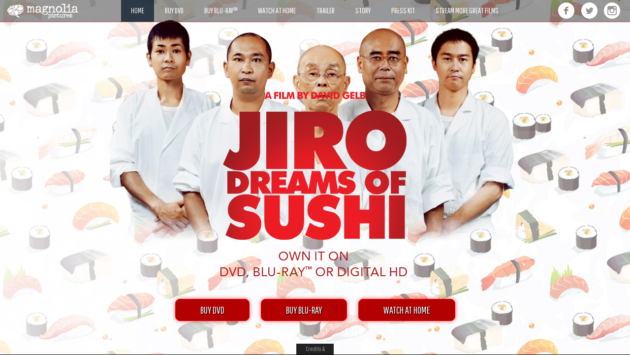

--- FILE ---
content_type: text/html; charset=UTF-8
request_url: https://magpictures.com/jirodreamsofsushi/trailer/synopsis/home/synopsis/watch-at-home/
body_size: 26915
content:

<!DOCTYPE html>
<html lang="en">
<head>
<!-- End Google Analytics -->
<style type="text/css" media="screen">
		#pin { position:absolute; display:block; top:26px; left:5px; width:240px; height:30px; }
	
		</style>
		<script>(function() {
  var _fbq = window._fbq || (window._fbq = []);
  if (!_fbq.loaded) {
    var fbds = document.createElement('script');
    fbds.async = true;
    fbds.src = '//connect.facebook.net/en_US/fbds.js';
    var s = document.getElementsByTagName('script')[0];
    s.parentNode.insertBefore(fbds, s);
    _fbq.loaded = true;
  }
  _fbq.push(['addPixelId', '245290905640124']);
})();
window._fbq = window._fbq || [];
window._fbq.push(['track', 'PixelInitialized', {}]);
</script>
<!-- End Google Analytics -->
    <meta charset="utf-8">
    <meta http-equiv="X-UA-Compatible" content="IE=edge">
    <meta name="viewport" content="width=device-width, initial-scale=1, maximum-scale=1, user-scalable=no">
    <!-- The above 3 meta tags *must* come first in the head; any other head content must come *after* these tags -->

   <title>Jiro Dreams of Sushi | Starring Jiro Ono and Yoshikazu Ono | A Magnolia Pictures Film | Own it on DVD, Blu-ray™ or on Digital HD</title>
<meta http-equiv="content-type" content="text/html; charset=UTF-8" />
<meta name="description" content="JIRO DREAMS OF SUSHI is the story of 85-year-old Jiro Ono, considered by many to be the world’s greatest sushi chef. He is the proprietor of Sukiyabashi Jiro, a 10-seat, sushi-only restaurant inauspiciously located in a Tokyo subway station. Despite its humble appearances, it is the first restaurant of its kind to be awarded a prestigious three-star Michelin Guide rating, and sushi lovers from around the globe make repeated pilgrimage, calling months in advance and shelling out top dollar for a coveted seat at Jiro’s sushi bar." />

<meta property="og:url" content="http://www.jirodreamsofsushi.com/" />
<meta property="og:title" content="Jiro Dreams of Sushi | Starring Jiro Ono and Yoshikazu Ono | A Magnolia Pictures Film | Own it on DVD, Blu-ray™ or on Digital HD" />
<meta property="og:description" content="JIRO DREAMS OF SUSHI is the story of 85-year-old Jiro Ono, considered by many to be the world’s greatest sushi chef. He is the proprietor of Sukiyabashi Jiro, a 10-seat, sushi-only restaurant inauspiciously located in a Tokyo subway station. Despite its humble appearances, it is the first restaurant of its kind to be awarded a prestigious three-star Michelin Guide rating, and sushi lovers from around the globe make repeated pilgrimage, calling months in advance and shelling out top dollar for a coveted seat at Jiro’s sushi bar." />

<meta property="og:type" content="video.movie" />
<meta property="og:image" content="http://www.magpictures.com/jirodreamsofsushi/images/poster-fb.jpg" />
<meta property="og:image:type" content="image/jpeg" />
<meta property="og:image:width" content="1200" />
<meta property="og:image:height" content="630" />

<!-- Facebook Pixel Magnolia Code -->
<script>
!function(f,b,e,v,n,t,s)
{if(f.fbq)return;n=f.fbq=function(){n.callMethod?
n.callMethod.apply(n,arguments):n.queue.push(arguments)};
if(!f._fbq)f._fbq=n;n.push=n;n.loaded=!0;n.version='2.0';
n.queue=[];t=b.createElement(e);t.async=!0;
t.src=v;s=b.getElementsByTagName(e)[0];
s.parentNode.insertBefore(t,s)}(window, document,'script',
'https://connect.facebook.net/en_US/fbevents.js');
fbq('init', '245290905640124');
fbq('track', 'PageView');
</script>
<noscript><img height="1" width="1" style="display:none"
src="https://www.facebook.com/tr?id=245290905640124&ev=PageView&noscript=1"
/></noscript>
<!-- End Facebook Pixel Code -->

    <!-- Bootstrap -->
    <link href="/jirodreamsofsushi/lib/bootstrap/css/bootstrap.min.css" rel="stylesheet">

    <!-- HTML5 shim and Respond.js for IE8 support of HTML5 elements and media queries -->
    <!-- WARNING: Respond.js doesn't work if you view the page via file:// -->
    <!--[if lt IE 9]>
      <script src="https://oss.maxcdn.com/html5shiv/3.7.2/html5shiv.min.js"></script>
      <script src="https://oss.maxcdn.com/respond/1.4.2/respond.min.js"></script>
    <![endif]-->
    
    <!-- jQuery (necessary for Bootstrap's JavaScript plugins) -->
    <script src="https://ajax.googleapis.com/ajax/libs/jquery/1.11.3/jquery.min.js"></script>
    
    <link rel="stylesheet" href="/jirodreamsofsushi/css/jquery.mCustomScrollbar.css" />
    <script src="/jirodreamsofsushi/js/jquery.mCustomScrollbar.concat.min.js"></script>
    
    <script src="/jirodreamsofsushi/js/jquery.history.js"></script>
    
    <link rel="stylesheet" type="text/css" href="//cdn.jsdelivr.net/jquery.slick/1.6.0/slick.css"/>
    <link rel="stylesheet" type="text/css" href="//cdn.jsdelivr.net/jquery.slick/1.6.0/slick-theme.css"/>
    <script type="text/javascript" src="//cdn.jsdelivr.net/jquery.slick/1.6.0/slick.min.js"></script>
    
    <link href='https://fonts.googleapis.com/css?family=Pathway+Gothic+One' rel='stylesheet' type='text/css'>
    
    <link rel="stylesheet" href="/jirodreamsofsushi/lib/font-awesome/css/font-awesome.min.css">
    
    <script src="/jirodreamsofsushi/js/fastclick.js"></script>
    
    <link href="/jirodreamsofsushi/css/style.css" rel="stylesheet">
    <script src="/jirodreamsofsushi/js/script.js"></script>
    
<link rel="stylesheet" href="https://cdnjs.cloudflare.com/ajax/libs/font-awesome/4.7.0/css/font-awesome.min.css">
<style>
.dropbtn {
  background-color: #9299f2;
  width: 200px;
  color: black;
  padding: 16px;
  font-size: 25px;
  
  border: none;
}
.center {
  display: flex;
  justify-content: center;
  align-items: center;
  height: 100px;

}
.dropdown {
  position: relative;
  display: inline-block;
}

.dropdown-content {
  display: none;
  position: absolute;
  background-color: #9299f2;
  border: 1px solid black; 
  font-size: 15px;
  min-width: 200px;
  z-index: 1;
}

.dropdown-content a {
  color: black;
  padding: 16px 16px;
  text-decoration: none;
  display: block;
}

.dropdown-content a:hover {background-color: #afb4fa;}

.dropdown:hover .dropdown-content {display: block;}

.dropdown:hover .dropbtn {background-color: #9299f2;}
</style>

</head>
<body data-siterootpath="/jirodreamsofsushi/">

<div id="header">
    <div class="container-fluid">
        <div class="row">
            <div class="col-xs-10 col-sm-2">
                <div id="header-logo"><a href="http://www.magpictures.com/" target="_blank"><img src="/jirodreamsofsushi/images/logo.png" alt="Magnolia Pictures" class="img-responsive" /></a></div>
            </div>
            <div class="col-xs-2 col-sm-8">                
                <ul id="header-nav">
             <a href="home"><li class="active"><span class="header-nav-text">HOME</span></li></a>
           <!-- <a href="https://www.aglitchinthematrix.com/"><li><span class="header-nav-text">HOME</span></li></a> -->
     <!--  <a href="screenings"><li><span class="header-nav-text">GET TICKETS</span></li></a> -->
              <a href="http://www.amazon.com/Jiro-Dreams-Sushi-Ono/dp/B007UW9WOQ/ref=sr_1_2?s=movies-tv&ie=UTF8&qid=1340659024&sr=1-2&keywords=Jiro"><li><span class="header-nav-text">BUY DVD</span></li></a> 
            <a href="http://www.amazon.com/Jiro-Dreams-Sushi-Blu-ray-Ono/dp/B007UW9VWO/ref=sr_1_1?s=movies-tv&ie=UTF8&qid=1340660209&sr=1-1&keywords=Jiro"><li><span class="header-nav-text">BUY BLU-RAY™</span></li></a> 
              
            <a href="watch-at-home"><li><span class="header-nav-text">WATCH AT HOME</span></li></a> 
                
             <a href="trailer"><li><span class="header-nav-text">TRAILER</span></li></a> 
          <!--  <a href="https://www.glitchinthematrix.com/videos/"><li><span class="header-nav-text">TRAILER</span></li></a> -->
              <a href="synopsis"><li><span class="header-nav-text">STORY</span></li></a>
       <a href="https://www.magnoliapictures.com/press-kit-request-form"><li><span class="header-nav-text">PRESS KIT</span></li></a> 
        <!--  <a href="press-kit"><li><span class="header-nav-text">PRESS KIT</span></li></a> -->
              <!-- <a href="share"><li><span class="header-nav-text">SOCIAL ASSETS</span></li></a> -->
                    <a href="http://www.magnoliaselects.com"><li><span class="header-nav-text">STREAM MORE GREAT FILMS</span></li></a>
                                
                </ul>
                <div id="header-nav-mobile-toggle" class="needsclick"><span id="header-nav-mobile-toggle-btn" class="glyphicon glyphicon-align-justify needsclick"></span></div>
            </div>
            <div class="col-sm-2 hidden-xs">
                <div id="header-nav-social">
                    <ul>
                        <li><a href="https://www.facebook.com/jirodreamsofsushimovie/" target="_blank"><img src="/jirodreamsofsushi/images/facebook.png" alt="Facebook" class="img-responsive" /></a></li>
                        <li><a href="https://twitter.com/MagnoliaPics" target="_blank"><img src="/jirodreamsofsushi/images/twitter.png" alt="Twitter" class="img-responsive" /></a></li>
                        <li><a href="https://www.instagram.com/magnoliapics/" target="_blank"><img src="/jirodreamsofsushi/images/instagram.png" alt="Instagram" class="img-responsive" /></a></li>
                    </ul>
                </div>
            </div>
        </div>
        
        <div id="header-nav-mobile"><!-- Do Not Deleted This Tag --></div>
    </div>
</div>
    
<div id="main">

    <!-- HOME -->
    <div id="main-bg" class="section">    
    <div id="home">
        <div id="main-bg-video">            
            
            <video id="video-bg" preload="auto" muted="" loop="" autoplay>
                <source src="/jirodreamsofsushi/src/bg_loop.mp4" type="video/mp4">
                <!--<source src="/jirodreamsofsushi/src/iood_loop.webm" type="video/webm">-->
            </video>            
        </div>   
        <div id="main-bg-video-overlay"></div>
        
       <div class="section-content">
            <div id="main-content">
                
                <div id="main-quote-wrap">
                 
                <!-- <div class="main-quote-item">
                        <div class="main-quote">"<img src="/jirodreamsofsushi/images/4stars.png" alt="4 Stars" class="img-responsive" style="display:inline;" /> Dunning recounts spellbinding tales—he’s a hell of a character."</div>
                        <div class="main-quote-by">- Nigel Smith, The Guardian</div>
                    </div>
                    
                 <div class="main-quote-item">
                        <div class="main-quote">"A NEAR-MASTERPIECE. A consistently lively and surprising film. Powerfully sad but very funny, too."</div>
                        <div class="main-quote-by">- Noel Murray, A.V. Club</div>
                    </div>

                    <div class="main-quote-item">
                        <div class="main-quote">"A BEAUTIFUL DOCUMENTARY with a rueful, cantankerous yet hugely charismatic figure at its center, rendered with a texture as rich as the soil through his fingers."</div>
                        <div class="main-quote-by">- Scott Tobias, Variety</div>
                    </div>
                    
                    <div class="main-quote-item">
                        <div class="main-quote">"BEAUTIFULLY OBSERVED. A penetrating portrait of a complicated personality, inseparable from his environment."</div>
                        <div class="main-quote-by">- David Rooney, The Hollywood Reporter</div>
                    </div>
                    
                    <div class="main-quote-item">
                        <div class="main-quote">"Entertaining and heartbreaking."</div>
                        <div class="main-quote-by">- Noel Murray, Indiewire</div>
                    </div> -->
                    
                    
                </div>
            
                <div id="main-bottom">
                    <div id="main-bottom-image"><img src="/jirodreamsofsushi/images/home-title.png" alt="Jiro Dreams of Sushi" class="img-responsive" /></div>
                 <!--  <div id="main-bottom-message">OWN IT ON DVD OR DIGITAL HD</div> -->
               <!-- <div id="main-bottom-date">AND ON DEMAND</div> -->
                    
                     <div id="main-bottom-get-ticket">                        
              <!--   <a class="button-hover-effect main-bottom-get-ticket-btn" href="http://www.magpictures.com/ilovemydad/screenings"><i class="fa fa-ticket"></i>&nbsp;&nbsp;&nbsp;GET TICKETS</a> -->
               <a class="button-hover-effect main-bottom-watch-at-home-btn" href="http://www.amazon.com/Jiro-Dreams-Sushi-Ono/dp/B007UW9WOQ/ref=sr_1_2?s=movies-tv&ie=UTF8&qid=1340659024&sr=1-2&keywords=Jiro" target="_blank">BUY DVD</a> 
             <a class="button-hover-effect main-bottom-watch-at-home-btn" href="http://www.amazon.com/Jiro-Dreams-Sushi-Blu-ray-Ono/dp/B007UW9VWO/ref=sr_1_1?s=movies-tv&ie=UTF8&qid=1340660209&sr=1-1&keywords=Jiro" target="_blank">BUY BLU-RAY</a> 

               <a class="button-hover-effect main-bottom-watch-at-home-btn" href="http://www.magpictures.com/jirodreamsofsushi/_new/watch-at-home">WATCH AT HOME</a> 
                    </div> 
                    
                    <div id="main-bottom-social" class="hidden-sm hidden-md hidden-lg"><!-- Do Not Deleted This Tag --></div>
                </div>
                
                
            </div>
        </div>
        
    </div>
    </div>  

    <!-- GET TICKETS -->
    <div id="get-tickets" class="section hidden">
        <div class="section-content needScrollbar">
            <div class="container">
                <div class="row">
                    <div class="col-sm-6 col-sm-offset-3">
                        <div id="get-tickets-title"><img src="/jirodreamsofsushi/images/story-title.png" class="img-responsive" /></div>
                    </div>
                </div>
                <div class="row">
                    <div class="col-sm-8 col-sm-offset-2">
                        <div id="get-tickets-content-wrapper"><!-- Do Not Delete This Tag --></div>
                    </div>
                </div>
            </div>
        </div>
    </div>
    
   <!-- WATCH AT HOME -->
    <div id="watch-at-home" class="section hidden">     
        <div class="section-content">
        <div class="row">
            <div class="col-md-4">
                <div id="watch-at-home-left-image"><img src="/jirodreamsofsushi/images/vod-side.png" class="img-responsive" /></div>
            </div>
            <div class="col-md-8">
                <div id="watch-at-home-items" class="needScrollbar-not" style="overflow-y: scroll; overflow-x: hidden;">
                <div id="widget" class="clearfix"></div>
            <!-- <p align="center" class="hidden-md hidden-lg"> --><p align="center"><img src="http://www.magpictures.com/jirodreamsofsushi/images/story-title.png" class="img-responsive" />
     <div class="center">        
             <div class="dropdown" align="center">
  <!-- <p align="center" class="hidden-md hidden-lg"> -->
  <button class="dropbtn">WATCH NOW
  <i class="fa fa-caret-down"></i>
  </button>
  </p>
  <div class="dropdown-content">
    
    <a href="https://www.amazon.com/Jiro-Dreams-Sushi-Ono/dp/B0B8MTHL72/ref=sr_1_4?crid=1V8TPJLH5XBRB&keywords=jiro+dreams+of+sushi&qid=1684779356&s=instant-video&sprefix=jiro+dreams+of+sushi%2Cinstant-video%2C176&sr=1-4" target="_blank">AMAZON</a>
    
    <a href="hhttps://tv.apple.com/us/movie/jiro-dreams-of-sushi/umc.cmc.5qqi4em3n9hlkhvcfbz1aj50r" target="_blank">APPLETV</a>
    
    <a href="https://www.vudu.com/content/movies/details/Jiro-Dreams-of-Sushi/286638" target="_blank">VUDU / FANDANGO</a>
    
    <a href="https://www.youtube.com/watch?v=Gr09oEJqnfI" target="_blank">YOUTUBE</a>
    
    <a href="https://play.google.com/store/movies/details/Jiro_Dreams_of_Sushi?id=Mqz7RSw5030&hl=en&gl=US" target="_blank">GOOGLE PLAY</a>
    
    <a href="https://www.microsoft.com/en-us/p/jiro-dreams-of-sushi/8d6kgwzl5c1b?activetab=pivot%3aoverviewtab" target="_blank">MICROSOFT / XBOX</a>
    
    <a href="https://www.redbox.com/ondemand-movies/jiro-dreams-of-sushi?queryId=19c042d8fc8ff7c" target="_blank">REDBOX</a>
    
    <a href="https://www.dishanywhere.com/franchise/jiro_dreams_of_sushi_e2731047" target="_blank">DISH ANYWHERE</a>
    
    <a href="https://www.optimum.net/tv/asset/#/movie/20685470" target="_blank">OPTIMUM/ALTICE</a>
    

    
  </div>
</div>
</div>
             </p> 
            
                    <div class="row"><!-- Do Not Delete This Tag --></div>
                    
                </div>
            </div>
        </div>
        </div>
    </div>
    
    <!-- TRAILER -->
    <div id="trailer" class="section hidden">
        <div class="section-content">
            <div id="trailer-video-container"><!-- Do Not Delete This Tag --></div>
            <div id="trailer-carousel-container">
                <div id="trailer-carousel-toggle" class="active"><i class="fa fa-caret-down" aria-hidden="true"></i><i class="fa fa-caret-up" aria-hidden="true"></i></div>
                <div id="trailer-carousel"><!-- Do Not Delete This Tag --></div>
            </div>            
        </div>
    </div>
    
     <!-- SCREENINGS -->
    <div id="screenings" class="section hidden">        
        <div class="section-content needScrollbar">
        <div class="container">        
        <div class="row">
            <div class="col-sm-10 col-sm-offset-1">
                <div id="screenings-wrapper">
                    <div id="screenings-bg"></div>
                    <div id="screenings-content">
                    <div id="screenings-title-image">
                        <div class="row">
                            <div class="col-sm-8 col-sm-offset-2">
                             <p align="center">  <img src="/jirodreamsofsushi/images/story-title.png" class="img-responsive" />
                            </div>
                        </div>
                    </div>
               




                    </div>
                </div>
            </div>
        </div>
        </div>
        </div>
    </div>
    
    <!-- STORY -->
    <div id="synopsis" class="section hidden">        
        <div class="section-content needScrollbar">
        <div class="container">        
        <div class="row">
            <div class="col-sm-10 col-sm-offset-1">
                <div id="synopsis-wrapper">
                    <div id="synopsis-bg"></div>
                    <div id="synopsis-content">
                    <div id="synopsis-title-image">
                        <div class="row">
                            <div class="col-sm-8 col-sm-offset-2">
                                <img src="/jirodreamsofsushi/images/story-title.png" class="img-responsive" />
                            </div>
                        </div>
                    </div>
                    <p align="center">
                    <font size="6"><B>STORY</B></font> <br>
                    JIRO DREAMS OF SUSHI is the story of 85-year-old Jiro Ono, considered by many to be the world’s greatest sushi chef. He is the proprietor of Sukiyabashi Jiro, a 10-seat, sushi-only restaurant inauspiciously located in a Tokyo subway station. Despite its humble appearances, it is the first restaurant of its kind to be awarded a prestigious three-star Michelin Guide rating, and sushi lovers from around the globe make repeated pilgrimage, calling months in advance and shelling out top dollar for a coveted seat at Jiro’s sushi bar.<br><br>

JIRO DREAMS OF SUSHI is a thoughtful and elegant meditation on work, family, and the art of perfection, chronicling Jiro’s life as both an unparalleled success in the culinary world and as a loving yet complicated father.</p><BR>
                    
                  
                    <p align="center">
                  <font size="6"><B>CAST</B></font> <br>
                  Jiro Ono<br>
                  Yoshikazu Ono</p><BR>
                  
                    <p align="center">
                  <font size="6"><B>DIRECTED BY</B></font> <br>
                  David Gelb</p><BR>
                  
                  <p align="center">
                  <font size="6"><B>PRODUCED BY</B></font><br>
                  David Gelb<br>
                  Tom Pellegrini<br>
                  Kevin Iwashina
                  
                  </p>

                    
                    </div>
                </div>
            </div>
        </div>
        </div>
        </div>
    </div>
    
    <!-- PRESS KIT -->
    <div id="press-kit" class="section hidden">
        <div class="section-content needScrollbar">
            <div class="container transparent-bg">
                <h1>PRESS KIT</h1>
                
                <div id="press-kit-links"><!-- Do Not Delete This Tag --></div>
                
                <div id="press-kit-items">
                    <div class="row"><!-- Do Not Delete This Tag --></div>
                </div>
            </div>
        </div>
    </div>
    
    <!-- STREAM MORE GREAT FILMS -->
    <div id="stream-more-great-films" class="section hidden">
        <div class="section-content needScrollbar">
            <!-- Empty -->
        </div>
    </div>
    
</div>
<!-- SHARE -->
    <div id="share" class="section hidden">
        <div class="section-content needScrollbar">
            <div class="container">
                <div class="row share-row">
                    <div class="col-sm-3 share-left">
                        <h1>SOCIAL ASSETS</h1>
                        <ul>
                            <li><span class="share-nav-item" data-nav="all">ALL ASSETS</span></li>
                         <li><span class="share-nav-item" data-nav="gifs">GIFS</span></li> 
                            <li><span class="share-nav-item" data-nav="images">IMAGES</span></li>
                            <li><span class="share-nav-item" data-nav="videos">VIDEOS</span></li>
                        </ul>
                    </div>
                    <div class="col-sm-9 share-right">
                        <div id="share-all" class="share-section">
                            <div id="share-item-download-all"><a href="">DOWNLOAD ALL</a>(ZIP)</div>
                        
                            <div class="share-item">
                                <div class="share-item-image"><img src="/jirodreamsofsushi/images/presskit/1_t.jpg" class="img-responsive" /></div>
                                <div class="share-item-link"><a href="#">DOWNLOAD</a></div>
                            </div>
                            
                            <div class="share-item">
                                <div class="share-item-image"><img src="/jirodreamsofsushi/images/presskit/2_t.jpg" class="img-responsive" /></div>
                                <div class="share-item-link"><a href="#">DOWNLOAD</a></div>
                            </div>
                            
                            <div class="share-item">
                                <div class="share-item-image"><img src="/jirodreamsofsushi/images/presskit/3_t.jpg" class="img-responsive" /></div>
                                <div class="share-item-link"><a href="#">DOWNLOAD</a></div>
                            </div>
                        </div>
                        
                        <div id="share-gifs" class="share-section hidden"><!-- Do Not Delete This Tag --></div>
                        
                        <div id="share-images" class="share-section hidden"><!-- Do Not Delete This Tag --></div>
                        
                        <div id="share-videos" class="share-section hidden"><!-- Do Not Delete This Tag --></div>
                    </div>
                </div>
            </div>
        </div>
    </div>
<div id="footer">
    <div class="container-fluid">        
        <div class="row">
            <div class="col-xs-2"><img src="/jirodreamsofsushi/images/rating.png" style="height:35px;padding-top:5px;" /></div>
            <div class="col-xs-8">
                <ul id="footer-legal">
                   <li>&copy;&nbsp;2013 Magnolia Pictures. ALL RIGHTS RESERVED.</li>
                   <li><a href="https://www.magnoliapictures.com/terms-of-use" target="_blank">Terms of Use</a></li>
                    <li class="footer-legal-break">|</li>
                   <li><a href="https://www.magnoliapictures.com/privacy-rights" target="_blank">Privacy Policy</a></li>
                    <li class="footer-legal-break">|</li>
                    <li><a href="https://www.magnoliapictures.com/do-not-sell-personal-information" target="_blank">Do Not Sell My Personal Information</a></li>
                    <li class="footer-legal-break">|</li>
                    <li><a href="https://www.magnoliapictures.com/cookies-policy" target="_blank">Cookies</a></li>
                    
                </ul>                
            </div>
            <div class="col-xs-2">
                <div id="footer-logo"><a href="http://www.magpictures.com/" target="_blank"><img src="/jirodreamsofsushi/images/logo.png" alt="Magnolia Pictures" class="img-responsive" /></a></div>
            </div>
        </div>
        
        <div class="btn-toggle-footer"><div><span>Credits & Legal</span></div></div>
    </div>
</div>

<script type="text/javascript">
    var tag = document.createElement('script');
    tag.id = 'iframe-youtube-script';
    tag.src = 'https://www.youtube.com/iframe_api';
    var firstScriptTag = document.getElementsByTagName('script')[0];
    firstScriptTag.parentNode.insertBefore(tag, firstScriptTag);

    var player;
    var playerStatus;
    var playerIsReady=false;
    function onYouTubeIframeAPIReady() {
        player = new YT.Player('trailer-video', {
            events: {
                'onReady': onPlayerReady,
                'onStateChange': onPlayerStateChange
            }
        });
    }
    function onPlayerReady(event) {
        playerIsReady=true;
        if(pageRequest=='trailer')
            player.playVideo();
    }
    function onPlayerStateChange(event) {        
        //console.log(event.data);
        playerStatus=event.data
    }
</script>

</body>
</html>

--- FILE ---
content_type: text/html; charset=UTF-8
request_url: https://magpictures.com/jirodreamsofsushi/
body_size: 26824
content:

<!DOCTYPE html>
<html lang="en">
<head>
<!-- End Google Analytics -->
<style type="text/css" media="screen">
		#pin { position:absolute; display:block; top:26px; left:5px; width:240px; height:30px; }
	
		</style>
		<script>(function() {
  var _fbq = window._fbq || (window._fbq = []);
  if (!_fbq.loaded) {
    var fbds = document.createElement('script');
    fbds.async = true;
    fbds.src = '//connect.facebook.net/en_US/fbds.js';
    var s = document.getElementsByTagName('script')[0];
    s.parentNode.insertBefore(fbds, s);
    _fbq.loaded = true;
  }
  _fbq.push(['addPixelId', '245290905640124']);
})();
window._fbq = window._fbq || [];
window._fbq.push(['track', 'PixelInitialized', {}]);
</script>
<!-- End Google Analytics -->
    <meta charset="utf-8">
    <meta http-equiv="X-UA-Compatible" content="IE=edge">
    <meta name="viewport" content="width=device-width, initial-scale=1, maximum-scale=1, user-scalable=no">
    <!-- The above 3 meta tags *must* come first in the head; any other head content must come *after* these tags -->

   <title>Jiro Dreams of Sushi | Starring Jiro Ono and Yoshikazu Ono | A Magnolia Pictures Film | Own it on DVD, Blu-ray™ or on Digital HD</title>
<meta http-equiv="content-type" content="text/html; charset=UTF-8" />
<meta name="description" content="JIRO DREAMS OF SUSHI is the story of 85-year-old Jiro Ono, considered by many to be the world’s greatest sushi chef. He is the proprietor of Sukiyabashi Jiro, a 10-seat, sushi-only restaurant inauspiciously located in a Tokyo subway station. Despite its humble appearances, it is the first restaurant of its kind to be awarded a prestigious three-star Michelin Guide rating, and sushi lovers from around the globe make repeated pilgrimage, calling months in advance and shelling out top dollar for a coveted seat at Jiro’s sushi bar." />

<meta property="og:url" content="http://www.jirodreamsofsushi.com/" />
<meta property="og:title" content="Jiro Dreams of Sushi | Starring Jiro Ono and Yoshikazu Ono | A Magnolia Pictures Film | Own it on DVD, Blu-ray™ or on Digital HD" />
<meta property="og:description" content="JIRO DREAMS OF SUSHI is the story of 85-year-old Jiro Ono, considered by many to be the world’s greatest sushi chef. He is the proprietor of Sukiyabashi Jiro, a 10-seat, sushi-only restaurant inauspiciously located in a Tokyo subway station. Despite its humble appearances, it is the first restaurant of its kind to be awarded a prestigious three-star Michelin Guide rating, and sushi lovers from around the globe make repeated pilgrimage, calling months in advance and shelling out top dollar for a coveted seat at Jiro’s sushi bar." />

<meta property="og:type" content="video.movie" />
<meta property="og:image" content="http://www.magpictures.com/jirodreamsofsushi/images/poster-fb.jpg" />
<meta property="og:image:type" content="image/jpeg" />
<meta property="og:image:width" content="1200" />
<meta property="og:image:height" content="630" />

<!-- Facebook Pixel Magnolia Code -->
<script>
!function(f,b,e,v,n,t,s)
{if(f.fbq)return;n=f.fbq=function(){n.callMethod?
n.callMethod.apply(n,arguments):n.queue.push(arguments)};
if(!f._fbq)f._fbq=n;n.push=n;n.loaded=!0;n.version='2.0';
n.queue=[];t=b.createElement(e);t.async=!0;
t.src=v;s=b.getElementsByTagName(e)[0];
s.parentNode.insertBefore(t,s)}(window, document,'script',
'https://connect.facebook.net/en_US/fbevents.js');
fbq('init', '245290905640124');
fbq('track', 'PageView');
</script>
<noscript><img height="1" width="1" style="display:none"
src="https://www.facebook.com/tr?id=245290905640124&ev=PageView&noscript=1"
/></noscript>
<!-- End Facebook Pixel Code -->

    <!-- Bootstrap -->
    <link href="/jirodreamsofsushi/lib/bootstrap/css/bootstrap.min.css" rel="stylesheet">

    <!-- HTML5 shim and Respond.js for IE8 support of HTML5 elements and media queries -->
    <!-- WARNING: Respond.js doesn't work if you view the page via file:// -->
    <!--[if lt IE 9]>
      <script src="https://oss.maxcdn.com/html5shiv/3.7.2/html5shiv.min.js"></script>
      <script src="https://oss.maxcdn.com/respond/1.4.2/respond.min.js"></script>
    <![endif]-->
    
    <!-- jQuery (necessary for Bootstrap's JavaScript plugins) -->
    <script src="https://ajax.googleapis.com/ajax/libs/jquery/1.11.3/jquery.min.js"></script>
    
    <link rel="stylesheet" href="/jirodreamsofsushi/css/jquery.mCustomScrollbar.css" />
    <script src="/jirodreamsofsushi/js/jquery.mCustomScrollbar.concat.min.js"></script>
    
    <script src="/jirodreamsofsushi/js/jquery.history.js"></script>
    
    <link rel="stylesheet" type="text/css" href="//cdn.jsdelivr.net/jquery.slick/1.6.0/slick.css"/>
    <link rel="stylesheet" type="text/css" href="//cdn.jsdelivr.net/jquery.slick/1.6.0/slick-theme.css"/>
    <script type="text/javascript" src="//cdn.jsdelivr.net/jquery.slick/1.6.0/slick.min.js"></script>
    
    <link href='https://fonts.googleapis.com/css?family=Pathway+Gothic+One' rel='stylesheet' type='text/css'>
    
    <link rel="stylesheet" href="/jirodreamsofsushi/lib/font-awesome/css/font-awesome.min.css">
    
    <script src="/jirodreamsofsushi/js/fastclick.js"></script>
    
    <link href="/jirodreamsofsushi/css/style.css" rel="stylesheet">
    <script src="/jirodreamsofsushi/js/script.js"></script>
    
<link rel="stylesheet" href="https://cdnjs.cloudflare.com/ajax/libs/font-awesome/4.7.0/css/font-awesome.min.css">
<style>
.dropbtn {
  background-color: #9299f2;
  width: 200px;
  color: black;
  padding: 16px;
  font-size: 25px;
  
  border: none;
}
.center {
  display: flex;
  justify-content: center;
  align-items: center;
  height: 100px;

}
.dropdown {
  position: relative;
  display: inline-block;
}

.dropdown-content {
  display: none;
  position: absolute;
  background-color: #9299f2;
  border: 1px solid black; 
  font-size: 15px;
  min-width: 200px;
  z-index: 1;
}

.dropdown-content a {
  color: black;
  padding: 16px 16px;
  text-decoration: none;
  display: block;
}

.dropdown-content a:hover {background-color: #afb4fa;}

.dropdown:hover .dropdown-content {display: block;}

.dropdown:hover .dropbtn {background-color: #9299f2;}
</style>

</head>
<body data-siterootpath="/jirodreamsofsushi/">

<div id="header">
    <div class="container-fluid">
        <div class="row">
            <div class="col-xs-10 col-sm-2">
                <div id="header-logo"><a href="http://www.magpictures.com/" target="_blank"><img src="/jirodreamsofsushi/images/logo.png" alt="Magnolia Pictures" class="img-responsive" /></a></div>
            </div>
            <div class="col-xs-2 col-sm-8">                
                <ul id="header-nav">
             <a href="home"><li class="active"><span class="header-nav-text">HOME</span></li></a>
           <!-- <a href="https://www.aglitchinthematrix.com/"><li><span class="header-nav-text">HOME</span></li></a> -->
     <!--  <a href="screenings"><li><span class="header-nav-text">GET TICKETS</span></li></a> -->
              <a href="http://www.amazon.com/Jiro-Dreams-Sushi-Ono/dp/B007UW9WOQ/ref=sr_1_2?s=movies-tv&ie=UTF8&qid=1340659024&sr=1-2&keywords=Jiro"><li><span class="header-nav-text">BUY DVD</span></li></a> 
            <a href="http://www.amazon.com/Jiro-Dreams-Sushi-Blu-ray-Ono/dp/B007UW9VWO/ref=sr_1_1?s=movies-tv&ie=UTF8&qid=1340660209&sr=1-1&keywords=Jiro"><li><span class="header-nav-text">BUY BLU-RAY™</span></li></a> 
              
            <a href="watch-at-home"><li><span class="header-nav-text">WATCH AT HOME</span></li></a> 
                
             <a href="trailer"><li><span class="header-nav-text">TRAILER</span></li></a> 
          <!--  <a href="https://www.glitchinthematrix.com/videos/"><li><span class="header-nav-text">TRAILER</span></li></a> -->
              <a href="synopsis"><li><span class="header-nav-text">STORY</span></li></a>
       <a href="https://www.magnoliapictures.com/press-kit-request-form"><li><span class="header-nav-text">PRESS KIT</span></li></a> 
        <!--  <a href="press-kit"><li><span class="header-nav-text">PRESS KIT</span></li></a> -->
              <!-- <a href="share"><li><span class="header-nav-text">SOCIAL ASSETS</span></li></a> -->
                    <a href="http://www.magnoliaselects.com"><li><span class="header-nav-text">STREAM MORE GREAT FILMS</span></li></a>
                                
                </ul>
                <div id="header-nav-mobile-toggle" class="needsclick"><span id="header-nav-mobile-toggle-btn" class="glyphicon glyphicon-align-justify needsclick"></span></div>
            </div>
            <div class="col-sm-2 hidden-xs">
                <div id="header-nav-social">
                    <ul>
                        <li><a href="https://www.facebook.com/jirodreamsofsushimovie/" target="_blank"><img src="/jirodreamsofsushi/images/facebook.png" alt="Facebook" class="img-responsive" /></a></li>
                        <li><a href="https://twitter.com/MagnoliaPics" target="_blank"><img src="/jirodreamsofsushi/images/twitter.png" alt="Twitter" class="img-responsive" /></a></li>
                        <li><a href="https://www.instagram.com/magnoliapics/" target="_blank"><img src="/jirodreamsofsushi/images/instagram.png" alt="Instagram" class="img-responsive" /></a></li>
                    </ul>
                </div>
            </div>
        </div>
        
        <div id="header-nav-mobile"><!-- Do Not Deleted This Tag --></div>
    </div>
</div>
    
<div id="main">

    <!-- HOME -->
    <div id="main-bg" class="section">    
    <div id="home">
        <div id="main-bg-video">            
            
            <video id="video-bg" preload="auto" muted="" loop="" autoplay>
                <source src="/jirodreamsofsushi/src/bg_loop.mp4" type="video/mp4">
                <!--<source src="/jirodreamsofsushi/src/iood_loop.webm" type="video/webm">-->
            </video>            
        </div>   
        <div id="main-bg-video-overlay"></div>
        
       <div class="section-content">
            <div id="main-content">
                
                <div id="main-quote-wrap">
                 
                <!-- <div class="main-quote-item">
                        <div class="main-quote">"<img src="/jirodreamsofsushi/images/4stars.png" alt="4 Stars" class="img-responsive" style="display:inline;" /> Dunning recounts spellbinding tales—he’s a hell of a character."</div>
                        <div class="main-quote-by">- Nigel Smith, The Guardian</div>
                    </div>
                    
                 <div class="main-quote-item">
                        <div class="main-quote">"A NEAR-MASTERPIECE. A consistently lively and surprising film. Powerfully sad but very funny, too."</div>
                        <div class="main-quote-by">- Noel Murray, A.V. Club</div>
                    </div>

                    <div class="main-quote-item">
                        <div class="main-quote">"A BEAUTIFUL DOCUMENTARY with a rueful, cantankerous yet hugely charismatic figure at its center, rendered with a texture as rich as the soil through his fingers."</div>
                        <div class="main-quote-by">- Scott Tobias, Variety</div>
                    </div>
                    
                    <div class="main-quote-item">
                        <div class="main-quote">"BEAUTIFULLY OBSERVED. A penetrating portrait of a complicated personality, inseparable from his environment."</div>
                        <div class="main-quote-by">- David Rooney, The Hollywood Reporter</div>
                    </div>
                    
                    <div class="main-quote-item">
                        <div class="main-quote">"Entertaining and heartbreaking."</div>
                        <div class="main-quote-by">- Noel Murray, Indiewire</div>
                    </div> -->
                    
                    
                </div>
            
                <div id="main-bottom">
                    <div id="main-bottom-image"><img src="/jirodreamsofsushi/images/home-title.png" alt="Jiro Dreams of Sushi" class="img-responsive" /></div>
                 <!--  <div id="main-bottom-message">OWN IT ON DVD OR DIGITAL HD</div> -->
               <!-- <div id="main-bottom-date">AND ON DEMAND</div> -->
                    
                     <div id="main-bottom-get-ticket">                        
              <!--   <a class="button-hover-effect main-bottom-get-ticket-btn" href="http://www.magpictures.com/ilovemydad/screenings"><i class="fa fa-ticket"></i>&nbsp;&nbsp;&nbsp;GET TICKETS</a> -->
               <a class="button-hover-effect main-bottom-watch-at-home-btn" href="http://www.amazon.com/Jiro-Dreams-Sushi-Ono/dp/B007UW9WOQ/ref=sr_1_2?s=movies-tv&ie=UTF8&qid=1340659024&sr=1-2&keywords=Jiro" target="_blank">BUY DVD</a> 
             <a class="button-hover-effect main-bottom-watch-at-home-btn" href="http://www.amazon.com/Jiro-Dreams-Sushi-Blu-ray-Ono/dp/B007UW9VWO/ref=sr_1_1?s=movies-tv&ie=UTF8&qid=1340660209&sr=1-1&keywords=Jiro" target="_blank">BUY BLU-RAY</a> 

               <a class="button-hover-effect main-bottom-watch-at-home-btn" href="http://www.magpictures.com/jirodreamsofsushi/_new/watch-at-home">WATCH AT HOME</a> 
                    </div> 
                    
                    <div id="main-bottom-social" class="hidden-sm hidden-md hidden-lg"><!-- Do Not Deleted This Tag --></div>
                </div>
                
                
            </div>
        </div>
        
    </div>
    </div>  

    <!-- GET TICKETS -->
    <div id="get-tickets" class="section hidden">
        <div class="section-content needScrollbar">
            <div class="container">
                <div class="row">
                    <div class="col-sm-6 col-sm-offset-3">
                        <div id="get-tickets-title"><img src="/jirodreamsofsushi/images/story-title.png" class="img-responsive" /></div>
                    </div>
                </div>
                <div class="row">
                    <div class="col-sm-8 col-sm-offset-2">
                        <div id="get-tickets-content-wrapper"><!-- Do Not Delete This Tag --></div>
                    </div>
                </div>
            </div>
        </div>
    </div>
    
   <!-- WATCH AT HOME -->
    <div id="watch-at-home" class="section hidden">     
        <div class="section-content">
        <div class="row">
            <div class="col-md-4">
                <div id="watch-at-home-left-image"><img src="/jirodreamsofsushi/images/vod-side.png" class="img-responsive" /></div>
            </div>
            <div class="col-md-8">
                <div id="watch-at-home-items" class="needScrollbar-not" style="overflow-y: scroll; overflow-x: hidden;">
                <div id="widget" class="clearfix"></div>
            <!-- <p align="center" class="hidden-md hidden-lg"> --><p align="center"><img src="http://www.magpictures.com/jirodreamsofsushi/images/story-title.png" class="img-responsive" />
     <div class="center">        
             <div class="dropdown" align="center">
  <!-- <p align="center" class="hidden-md hidden-lg"> -->
  <button class="dropbtn">WATCH NOW
  <i class="fa fa-caret-down"></i>
  </button>
  </p>
  <div class="dropdown-content">
    
    <a href="https://www.amazon.com/Jiro-Dreams-Sushi-Ono/dp/B0B8MTHL72/ref=sr_1_4?crid=1V8TPJLH5XBRB&keywords=jiro+dreams+of+sushi&qid=1684779356&s=instant-video&sprefix=jiro+dreams+of+sushi%2Cinstant-video%2C176&sr=1-4" target="_blank">AMAZON</a>
    
    <a href="hhttps://tv.apple.com/us/movie/jiro-dreams-of-sushi/umc.cmc.5qqi4em3n9hlkhvcfbz1aj50r" target="_blank">APPLETV</a>
    
    <a href="https://www.vudu.com/content/movies/details/Jiro-Dreams-of-Sushi/286638" target="_blank">VUDU / FANDANGO</a>
    
    <a href="https://www.youtube.com/watch?v=Gr09oEJqnfI" target="_blank">YOUTUBE</a>
    
    <a href="https://play.google.com/store/movies/details/Jiro_Dreams_of_Sushi?id=Mqz7RSw5030&hl=en&gl=US" target="_blank">GOOGLE PLAY</a>
    
    <a href="https://www.microsoft.com/en-us/p/jiro-dreams-of-sushi/8d6kgwzl5c1b?activetab=pivot%3aoverviewtab" target="_blank">MICROSOFT / XBOX</a>
    
    <a href="https://www.redbox.com/ondemand-movies/jiro-dreams-of-sushi?queryId=19c042d8fc8ff7c" target="_blank">REDBOX</a>
    
    <a href="https://www.dishanywhere.com/franchise/jiro_dreams_of_sushi_e2731047" target="_blank">DISH ANYWHERE</a>
    
    <a href="https://www.optimum.net/tv/asset/#/movie/20685470" target="_blank">OPTIMUM/ALTICE</a>
    

    
  </div>
</div>
</div>
             </p> 
            
                    <div class="row"><!-- Do Not Delete This Tag --></div>
                    
                </div>
            </div>
        </div>
        </div>
    </div>
    
    <!-- TRAILER -->
    <div id="trailer" class="section hidden">
        <div class="section-content">
            <div id="trailer-video-container"><!-- Do Not Delete This Tag --></div>
            <div id="trailer-carousel-container">
                <div id="trailer-carousel-toggle" class="active"><i class="fa fa-caret-down" aria-hidden="true"></i><i class="fa fa-caret-up" aria-hidden="true"></i></div>
                <div id="trailer-carousel"><!-- Do Not Delete This Tag --></div>
            </div>            
        </div>
    </div>
    
     <!-- SCREENINGS -->
    <div id="screenings" class="section hidden">        
        <div class="section-content needScrollbar">
        <div class="container">        
        <div class="row">
            <div class="col-sm-10 col-sm-offset-1">
                <div id="screenings-wrapper">
                    <div id="screenings-bg"></div>
                    <div id="screenings-content">
                    <div id="screenings-title-image">
                        <div class="row">
                            <div class="col-sm-8 col-sm-offset-2">
                             <p align="center">  <img src="/jirodreamsofsushi/images/story-title.png" class="img-responsive" />
                            </div>
                        </div>
                    </div>
               




                    </div>
                </div>
            </div>
        </div>
        </div>
        </div>
    </div>
    
    <!-- STORY -->
    <div id="synopsis" class="section hidden">        
        <div class="section-content needScrollbar">
        <div class="container">        
        <div class="row">
            <div class="col-sm-10 col-sm-offset-1">
                <div id="synopsis-wrapper">
                    <div id="synopsis-bg"></div>
                    <div id="synopsis-content">
                    <div id="synopsis-title-image">
                        <div class="row">
                            <div class="col-sm-8 col-sm-offset-2">
                                <img src="/jirodreamsofsushi/images/story-title.png" class="img-responsive" />
                            </div>
                        </div>
                    </div>
                    <p align="center">
                    <font size="6"><B>STORY</B></font> <br>
                    JIRO DREAMS OF SUSHI is the story of 85-year-old Jiro Ono, considered by many to be the world’s greatest sushi chef. He is the proprietor of Sukiyabashi Jiro, a 10-seat, sushi-only restaurant inauspiciously located in a Tokyo subway station. Despite its humble appearances, it is the first restaurant of its kind to be awarded a prestigious three-star Michelin Guide rating, and sushi lovers from around the globe make repeated pilgrimage, calling months in advance and shelling out top dollar for a coveted seat at Jiro’s sushi bar.<br><br>

JIRO DREAMS OF SUSHI is a thoughtful and elegant meditation on work, family, and the art of perfection, chronicling Jiro’s life as both an unparalleled success in the culinary world and as a loving yet complicated father.</p><BR>
                    
                  
                    <p align="center">
                  <font size="6"><B>CAST</B></font> <br>
                  Jiro Ono<br>
                  Yoshikazu Ono</p><BR>
                  
                    <p align="center">
                  <font size="6"><B>DIRECTED BY</B></font> <br>
                  David Gelb</p><BR>
                  
                  <p align="center">
                  <font size="6"><B>PRODUCED BY</B></font><br>
                  David Gelb<br>
                  Tom Pellegrini<br>
                  Kevin Iwashina
                  
                  </p>

                    
                    </div>
                </div>
            </div>
        </div>
        </div>
        </div>
    </div>
    
    <!-- PRESS KIT -->
    <div id="press-kit" class="section hidden">
        <div class="section-content needScrollbar">
            <div class="container transparent-bg">
                <h1>PRESS KIT</h1>
                
                <div id="press-kit-links"><!-- Do Not Delete This Tag --></div>
                
                <div id="press-kit-items">
                    <div class="row"><!-- Do Not Delete This Tag --></div>
                </div>
            </div>
        </div>
    </div>
    
    <!-- STREAM MORE GREAT FILMS -->
    <div id="stream-more-great-films" class="section hidden">
        <div class="section-content needScrollbar">
            <!-- Empty -->
        </div>
    </div>
    
</div>
<!-- SHARE -->
    <div id="share" class="section hidden">
        <div class="section-content needScrollbar">
            <div class="container">
                <div class="row share-row">
                    <div class="col-sm-3 share-left">
                        <h1>SOCIAL ASSETS</h1>
                        <ul>
                            <li><span class="share-nav-item" data-nav="all">ALL ASSETS</span></li>
                         <li><span class="share-nav-item" data-nav="gifs">GIFS</span></li> 
                            <li><span class="share-nav-item" data-nav="images">IMAGES</span></li>
                            <li><span class="share-nav-item" data-nav="videos">VIDEOS</span></li>
                        </ul>
                    </div>
                    <div class="col-sm-9 share-right">
                        <div id="share-all" class="share-section">
                            <div id="share-item-download-all"><a href="">DOWNLOAD ALL</a>(ZIP)</div>
                        
                            <div class="share-item">
                                <div class="share-item-image"><img src="/jirodreamsofsushi/images/presskit/1_t.jpg" class="img-responsive" /></div>
                                <div class="share-item-link"><a href="#">DOWNLOAD</a></div>
                            </div>
                            
                            <div class="share-item">
                                <div class="share-item-image"><img src="/jirodreamsofsushi/images/presskit/2_t.jpg" class="img-responsive" /></div>
                                <div class="share-item-link"><a href="#">DOWNLOAD</a></div>
                            </div>
                            
                            <div class="share-item">
                                <div class="share-item-image"><img src="/jirodreamsofsushi/images/presskit/3_t.jpg" class="img-responsive" /></div>
                                <div class="share-item-link"><a href="#">DOWNLOAD</a></div>
                            </div>
                        </div>
                        
                        <div id="share-gifs" class="share-section hidden"><!-- Do Not Delete This Tag --></div>
                        
                        <div id="share-images" class="share-section hidden"><!-- Do Not Delete This Tag --></div>
                        
                        <div id="share-videos" class="share-section hidden"><!-- Do Not Delete This Tag --></div>
                    </div>
                </div>
            </div>
        </div>
    </div>
<div id="footer">
    <div class="container-fluid">        
        <div class="row">
            <div class="col-xs-2"><img src="/jirodreamsofsushi/images/rating.png" style="height:35px;padding-top:5px;" /></div>
            <div class="col-xs-8">
                <ul id="footer-legal">
                   <li>&copy;&nbsp;2013 Magnolia Pictures. ALL RIGHTS RESERVED.</li>
                   <li><a href="https://www.magnoliapictures.com/terms-of-use" target="_blank">Terms of Use</a></li>
                    <li class="footer-legal-break">|</li>
                   <li><a href="https://www.magnoliapictures.com/privacy-rights" target="_blank">Privacy Policy</a></li>
                    <li class="footer-legal-break">|</li>
                    <li><a href="https://www.magnoliapictures.com/do-not-sell-personal-information" target="_blank">Do Not Sell My Personal Information</a></li>
                    <li class="footer-legal-break">|</li>
                    <li><a href="https://www.magnoliapictures.com/cookies-policy" target="_blank">Cookies</a></li>
                    
                </ul>                
            </div>
            <div class="col-xs-2">
                <div id="footer-logo"><a href="http://www.magpictures.com/" target="_blank"><img src="/jirodreamsofsushi/images/logo.png" alt="Magnolia Pictures" class="img-responsive" /></a></div>
            </div>
        </div>
        
        <div class="btn-toggle-footer"><div><span>Credits & Legal</span></div></div>
    </div>
</div>

<script type="text/javascript">
    var tag = document.createElement('script');
    tag.id = 'iframe-youtube-script';
    tag.src = 'https://www.youtube.com/iframe_api';
    var firstScriptTag = document.getElementsByTagName('script')[0];
    firstScriptTag.parentNode.insertBefore(tag, firstScriptTag);

    var player;
    var playerStatus;
    var playerIsReady=false;
    function onYouTubeIframeAPIReady() {
        player = new YT.Player('trailer-video', {
            events: {
                'onReady': onPlayerReady,
                'onStateChange': onPlayerStateChange
            }
        });
    }
    function onPlayerReady(event) {
        playerIsReady=true;
        if(pageRequest=='trailer')
            player.playVideo();
    }
    function onPlayerStateChange(event) {        
        //console.log(event.data);
        playerStatus=event.data
    }
</script>

</body>
</html>

--- FILE ---
content_type: text/html; charset=UTF-8
request_url: https://magpictures.com/jirodreamsofsushi/src/bg_loop.mp4
body_size: 26823
content:

<!DOCTYPE html>
<html lang="en">
<head>
<!-- End Google Analytics -->
<style type="text/css" media="screen">
		#pin { position:absolute; display:block; top:26px; left:5px; width:240px; height:30px; }
	
		</style>
		<script>(function() {
  var _fbq = window._fbq || (window._fbq = []);
  if (!_fbq.loaded) {
    var fbds = document.createElement('script');
    fbds.async = true;
    fbds.src = '//connect.facebook.net/en_US/fbds.js';
    var s = document.getElementsByTagName('script')[0];
    s.parentNode.insertBefore(fbds, s);
    _fbq.loaded = true;
  }
  _fbq.push(['addPixelId', '245290905640124']);
})();
window._fbq = window._fbq || [];
window._fbq.push(['track', 'PixelInitialized', {}]);
</script>
<!-- End Google Analytics -->
    <meta charset="utf-8">
    <meta http-equiv="X-UA-Compatible" content="IE=edge">
    <meta name="viewport" content="width=device-width, initial-scale=1, maximum-scale=1, user-scalable=no">
    <!-- The above 3 meta tags *must* come first in the head; any other head content must come *after* these tags -->

   <title>Jiro Dreams of Sushi | Starring Jiro Ono and Yoshikazu Ono | A Magnolia Pictures Film | Own it on DVD, Blu-ray™ or on Digital HD</title>
<meta http-equiv="content-type" content="text/html; charset=UTF-8" />
<meta name="description" content="JIRO DREAMS OF SUSHI is the story of 85-year-old Jiro Ono, considered by many to be the world’s greatest sushi chef. He is the proprietor of Sukiyabashi Jiro, a 10-seat, sushi-only restaurant inauspiciously located in a Tokyo subway station. Despite its humble appearances, it is the first restaurant of its kind to be awarded a prestigious three-star Michelin Guide rating, and sushi lovers from around the globe make repeated pilgrimage, calling months in advance and shelling out top dollar for a coveted seat at Jiro’s sushi bar." />

<meta property="og:url" content="http://www.jirodreamsofsushi.com/" />
<meta property="og:title" content="Jiro Dreams of Sushi | Starring Jiro Ono and Yoshikazu Ono | A Magnolia Pictures Film | Own it on DVD, Blu-ray™ or on Digital HD" />
<meta property="og:description" content="JIRO DREAMS OF SUSHI is the story of 85-year-old Jiro Ono, considered by many to be the world’s greatest sushi chef. He is the proprietor of Sukiyabashi Jiro, a 10-seat, sushi-only restaurant inauspiciously located in a Tokyo subway station. Despite its humble appearances, it is the first restaurant of its kind to be awarded a prestigious three-star Michelin Guide rating, and sushi lovers from around the globe make repeated pilgrimage, calling months in advance and shelling out top dollar for a coveted seat at Jiro’s sushi bar." />

<meta property="og:type" content="video.movie" />
<meta property="og:image" content="http://www.magpictures.com/jirodreamsofsushi/images/poster-fb.jpg" />
<meta property="og:image:type" content="image/jpeg" />
<meta property="og:image:width" content="1200" />
<meta property="og:image:height" content="630" />

<!-- Facebook Pixel Magnolia Code -->
<script>
!function(f,b,e,v,n,t,s)
{if(f.fbq)return;n=f.fbq=function(){n.callMethod?
n.callMethod.apply(n,arguments):n.queue.push(arguments)};
if(!f._fbq)f._fbq=n;n.push=n;n.loaded=!0;n.version='2.0';
n.queue=[];t=b.createElement(e);t.async=!0;
t.src=v;s=b.getElementsByTagName(e)[0];
s.parentNode.insertBefore(t,s)}(window, document,'script',
'https://connect.facebook.net/en_US/fbevents.js');
fbq('init', '245290905640124');
fbq('track', 'PageView');
</script>
<noscript><img height="1" width="1" style="display:none"
src="https://www.facebook.com/tr?id=245290905640124&ev=PageView&noscript=1"
/></noscript>
<!-- End Facebook Pixel Code -->

    <!-- Bootstrap -->
    <link href="/jirodreamsofsushi/lib/bootstrap/css/bootstrap.min.css" rel="stylesheet">

    <!-- HTML5 shim and Respond.js for IE8 support of HTML5 elements and media queries -->
    <!-- WARNING: Respond.js doesn't work if you view the page via file:// -->
    <!--[if lt IE 9]>
      <script src="https://oss.maxcdn.com/html5shiv/3.7.2/html5shiv.min.js"></script>
      <script src="https://oss.maxcdn.com/respond/1.4.2/respond.min.js"></script>
    <![endif]-->
    
    <!-- jQuery (necessary for Bootstrap's JavaScript plugins) -->
    <script src="https://ajax.googleapis.com/ajax/libs/jquery/1.11.3/jquery.min.js"></script>
    
    <link rel="stylesheet" href="/jirodreamsofsushi/css/jquery.mCustomScrollbar.css" />
    <script src="/jirodreamsofsushi/js/jquery.mCustomScrollbar.concat.min.js"></script>
    
    <script src="/jirodreamsofsushi/js/jquery.history.js"></script>
    
    <link rel="stylesheet" type="text/css" href="//cdn.jsdelivr.net/jquery.slick/1.6.0/slick.css"/>
    <link rel="stylesheet" type="text/css" href="//cdn.jsdelivr.net/jquery.slick/1.6.0/slick-theme.css"/>
    <script type="text/javascript" src="//cdn.jsdelivr.net/jquery.slick/1.6.0/slick.min.js"></script>
    
    <link href='https://fonts.googleapis.com/css?family=Pathway+Gothic+One' rel='stylesheet' type='text/css'>
    
    <link rel="stylesheet" href="/jirodreamsofsushi/lib/font-awesome/css/font-awesome.min.css">
    
    <script src="/jirodreamsofsushi/js/fastclick.js"></script>
    
    <link href="/jirodreamsofsushi/css/style.css" rel="stylesheet">
    <script src="/jirodreamsofsushi/js/script.js"></script>
    
<link rel="stylesheet" href="https://cdnjs.cloudflare.com/ajax/libs/font-awesome/4.7.0/css/font-awesome.min.css">
<style>
.dropbtn {
  background-color: #9299f2;
  width: 200px;
  color: black;
  padding: 16px;
  font-size: 25px;
  
  border: none;
}
.center {
  display: flex;
  justify-content: center;
  align-items: center;
  height: 100px;

}
.dropdown {
  position: relative;
  display: inline-block;
}

.dropdown-content {
  display: none;
  position: absolute;
  background-color: #9299f2;
  border: 1px solid black; 
  font-size: 15px;
  min-width: 200px;
  z-index: 1;
}

.dropdown-content a {
  color: black;
  padding: 16px 16px;
  text-decoration: none;
  display: block;
}

.dropdown-content a:hover {background-color: #afb4fa;}

.dropdown:hover .dropdown-content {display: block;}

.dropdown:hover .dropbtn {background-color: #9299f2;}
</style>

</head>
<body data-siterootpath="/jirodreamsofsushi/">

<div id="header">
    <div class="container-fluid">
        <div class="row">
            <div class="col-xs-10 col-sm-2">
                <div id="header-logo"><a href="http://www.magpictures.com/" target="_blank"><img src="/jirodreamsofsushi/images/logo.png" alt="Magnolia Pictures" class="img-responsive" /></a></div>
            </div>
            <div class="col-xs-2 col-sm-8">                
                <ul id="header-nav">
             <a href="home"><li class="active"><span class="header-nav-text">HOME</span></li></a>
           <!-- <a href="https://www.aglitchinthematrix.com/"><li><span class="header-nav-text">HOME</span></li></a> -->
     <!--  <a href="screenings"><li><span class="header-nav-text">GET TICKETS</span></li></a> -->
              <a href="http://www.amazon.com/Jiro-Dreams-Sushi-Ono/dp/B007UW9WOQ/ref=sr_1_2?s=movies-tv&ie=UTF8&qid=1340659024&sr=1-2&keywords=Jiro"><li><span class="header-nav-text">BUY DVD</span></li></a> 
            <a href="http://www.amazon.com/Jiro-Dreams-Sushi-Blu-ray-Ono/dp/B007UW9VWO/ref=sr_1_1?s=movies-tv&ie=UTF8&qid=1340660209&sr=1-1&keywords=Jiro"><li><span class="header-nav-text">BUY BLU-RAY™</span></li></a> 
              
            <a href="watch-at-home"><li><span class="header-nav-text">WATCH AT HOME</span></li></a> 
                
             <a href="trailer"><li><span class="header-nav-text">TRAILER</span></li></a> 
          <!--  <a href="https://www.glitchinthematrix.com/videos/"><li><span class="header-nav-text">TRAILER</span></li></a> -->
              <a href="synopsis"><li><span class="header-nav-text">STORY</span></li></a>
       <a href="https://www.magnoliapictures.com/press-kit-request-form"><li><span class="header-nav-text">PRESS KIT</span></li></a> 
        <!--  <a href="press-kit"><li><span class="header-nav-text">PRESS KIT</span></li></a> -->
              <!-- <a href="share"><li><span class="header-nav-text">SOCIAL ASSETS</span></li></a> -->
                    <a href="http://www.magnoliaselects.com"><li><span class="header-nav-text">STREAM MORE GREAT FILMS</span></li></a>
                                
                </ul>
                <div id="header-nav-mobile-toggle" class="needsclick"><span id="header-nav-mobile-toggle-btn" class="glyphicon glyphicon-align-justify needsclick"></span></div>
            </div>
            <div class="col-sm-2 hidden-xs">
                <div id="header-nav-social">
                    <ul>
                        <li><a href="https://www.facebook.com/jirodreamsofsushimovie/" target="_blank"><img src="/jirodreamsofsushi/images/facebook.png" alt="Facebook" class="img-responsive" /></a></li>
                        <li><a href="https://twitter.com/MagnoliaPics" target="_blank"><img src="/jirodreamsofsushi/images/twitter.png" alt="Twitter" class="img-responsive" /></a></li>
                        <li><a href="https://www.instagram.com/magnoliapics/" target="_blank"><img src="/jirodreamsofsushi/images/instagram.png" alt="Instagram" class="img-responsive" /></a></li>
                    </ul>
                </div>
            </div>
        </div>
        
        <div id="header-nav-mobile"><!-- Do Not Deleted This Tag --></div>
    </div>
</div>
    
<div id="main">

    <!-- HOME -->
    <div id="main-bg" class="section">    
    <div id="home">
        <div id="main-bg-video">            
            
            <video id="video-bg" preload="auto" muted="" loop="" autoplay>
                <source src="/jirodreamsofsushi/src/bg_loop.mp4" type="video/mp4">
                <!--<source src="/jirodreamsofsushi/src/iood_loop.webm" type="video/webm">-->
            </video>            
        </div>   
        <div id="main-bg-video-overlay"></div>
        
       <div class="section-content">
            <div id="main-content">
                
                <div id="main-quote-wrap">
                 
                <!-- <div class="main-quote-item">
                        <div class="main-quote">"<img src="/jirodreamsofsushi/images/4stars.png" alt="4 Stars" class="img-responsive" style="display:inline;" /> Dunning recounts spellbinding tales—he’s a hell of a character."</div>
                        <div class="main-quote-by">- Nigel Smith, The Guardian</div>
                    </div>
                    
                 <div class="main-quote-item">
                        <div class="main-quote">"A NEAR-MASTERPIECE. A consistently lively and surprising film. Powerfully sad but very funny, too."</div>
                        <div class="main-quote-by">- Noel Murray, A.V. Club</div>
                    </div>

                    <div class="main-quote-item">
                        <div class="main-quote">"A BEAUTIFUL DOCUMENTARY with a rueful, cantankerous yet hugely charismatic figure at its center, rendered with a texture as rich as the soil through his fingers."</div>
                        <div class="main-quote-by">- Scott Tobias, Variety</div>
                    </div>
                    
                    <div class="main-quote-item">
                        <div class="main-quote">"BEAUTIFULLY OBSERVED. A penetrating portrait of a complicated personality, inseparable from his environment."</div>
                        <div class="main-quote-by">- David Rooney, The Hollywood Reporter</div>
                    </div>
                    
                    <div class="main-quote-item">
                        <div class="main-quote">"Entertaining and heartbreaking."</div>
                        <div class="main-quote-by">- Noel Murray, Indiewire</div>
                    </div> -->
                    
                    
                </div>
            
                <div id="main-bottom">
                    <div id="main-bottom-image"><img src="/jirodreamsofsushi/images/home-title.png" alt="Jiro Dreams of Sushi" class="img-responsive" /></div>
                 <!--  <div id="main-bottom-message">OWN IT ON DVD OR DIGITAL HD</div> -->
               <!-- <div id="main-bottom-date">AND ON DEMAND</div> -->
                    
                     <div id="main-bottom-get-ticket">                        
              <!--   <a class="button-hover-effect main-bottom-get-ticket-btn" href="http://www.magpictures.com/ilovemydad/screenings"><i class="fa fa-ticket"></i>&nbsp;&nbsp;&nbsp;GET TICKETS</a> -->
               <a class="button-hover-effect main-bottom-watch-at-home-btn" href="http://www.amazon.com/Jiro-Dreams-Sushi-Ono/dp/B007UW9WOQ/ref=sr_1_2?s=movies-tv&ie=UTF8&qid=1340659024&sr=1-2&keywords=Jiro" target="_blank">BUY DVD</a> 
             <a class="button-hover-effect main-bottom-watch-at-home-btn" href="http://www.amazon.com/Jiro-Dreams-Sushi-Blu-ray-Ono/dp/B007UW9VWO/ref=sr_1_1?s=movies-tv&ie=UTF8&qid=1340660209&sr=1-1&keywords=Jiro" target="_blank">BUY BLU-RAY</a> 

               <a class="button-hover-effect main-bottom-watch-at-home-btn" href="http://www.magpictures.com/jirodreamsofsushi/_new/watch-at-home">WATCH AT HOME</a> 
                    </div> 
                    
                    <div id="main-bottom-social" class="hidden-sm hidden-md hidden-lg"><!-- Do Not Deleted This Tag --></div>
                </div>
                
                
            </div>
        </div>
        
    </div>
    </div>  

    <!-- GET TICKETS -->
    <div id="get-tickets" class="section hidden">
        <div class="section-content needScrollbar">
            <div class="container">
                <div class="row">
                    <div class="col-sm-6 col-sm-offset-3">
                        <div id="get-tickets-title"><img src="/jirodreamsofsushi/images/story-title.png" class="img-responsive" /></div>
                    </div>
                </div>
                <div class="row">
                    <div class="col-sm-8 col-sm-offset-2">
                        <div id="get-tickets-content-wrapper"><!-- Do Not Delete This Tag --></div>
                    </div>
                </div>
            </div>
        </div>
    </div>
    
   <!-- WATCH AT HOME -->
    <div id="watch-at-home" class="section hidden">     
        <div class="section-content">
        <div class="row">
            <div class="col-md-4">
                <div id="watch-at-home-left-image"><img src="/jirodreamsofsushi/images/vod-side.png" class="img-responsive" /></div>
            </div>
            <div class="col-md-8">
                <div id="watch-at-home-items" class="needScrollbar-not" style="overflow-y: scroll; overflow-x: hidden;">
                <div id="widget" class="clearfix"></div>
            <!-- <p align="center" class="hidden-md hidden-lg"> --><p align="center"><img src="http://www.magpictures.com/jirodreamsofsushi/images/story-title.png" class="img-responsive" />
     <div class="center">        
             <div class="dropdown" align="center">
  <!-- <p align="center" class="hidden-md hidden-lg"> -->
  <button class="dropbtn">WATCH NOW
  <i class="fa fa-caret-down"></i>
  </button>
  </p>
  <div class="dropdown-content">
    
    <a href="https://www.amazon.com/Jiro-Dreams-Sushi-Ono/dp/B0B8MTHL72/ref=sr_1_4?crid=1V8TPJLH5XBRB&keywords=jiro+dreams+of+sushi&qid=1684779356&s=instant-video&sprefix=jiro+dreams+of+sushi%2Cinstant-video%2C176&sr=1-4" target="_blank">AMAZON</a>
    
    <a href="hhttps://tv.apple.com/us/movie/jiro-dreams-of-sushi/umc.cmc.5qqi4em3n9hlkhvcfbz1aj50r" target="_blank">APPLETV</a>
    
    <a href="https://www.vudu.com/content/movies/details/Jiro-Dreams-of-Sushi/286638" target="_blank">VUDU / FANDANGO</a>
    
    <a href="https://www.youtube.com/watch?v=Gr09oEJqnfI" target="_blank">YOUTUBE</a>
    
    <a href="https://play.google.com/store/movies/details/Jiro_Dreams_of_Sushi?id=Mqz7RSw5030&hl=en&gl=US" target="_blank">GOOGLE PLAY</a>
    
    <a href="https://www.microsoft.com/en-us/p/jiro-dreams-of-sushi/8d6kgwzl5c1b?activetab=pivot%3aoverviewtab" target="_blank">MICROSOFT / XBOX</a>
    
    <a href="https://www.redbox.com/ondemand-movies/jiro-dreams-of-sushi?queryId=19c042d8fc8ff7c" target="_blank">REDBOX</a>
    
    <a href="https://www.dishanywhere.com/franchise/jiro_dreams_of_sushi_e2731047" target="_blank">DISH ANYWHERE</a>
    
    <a href="https://www.optimum.net/tv/asset/#/movie/20685470" target="_blank">OPTIMUM/ALTICE</a>
    

    
  </div>
</div>
</div>
             </p> 
            
                    <div class="row"><!-- Do Not Delete This Tag --></div>
                    
                </div>
            </div>
        </div>
        </div>
    </div>
    
    <!-- TRAILER -->
    <div id="trailer" class="section hidden">
        <div class="section-content">
            <div id="trailer-video-container"><!-- Do Not Delete This Tag --></div>
            <div id="trailer-carousel-container">
                <div id="trailer-carousel-toggle" class="active"><i class="fa fa-caret-down" aria-hidden="true"></i><i class="fa fa-caret-up" aria-hidden="true"></i></div>
                <div id="trailer-carousel"><!-- Do Not Delete This Tag --></div>
            </div>            
        </div>
    </div>
    
     <!-- SCREENINGS -->
    <div id="screenings" class="section hidden">        
        <div class="section-content needScrollbar">
        <div class="container">        
        <div class="row">
            <div class="col-sm-10 col-sm-offset-1">
                <div id="screenings-wrapper">
                    <div id="screenings-bg"></div>
                    <div id="screenings-content">
                    <div id="screenings-title-image">
                        <div class="row">
                            <div class="col-sm-8 col-sm-offset-2">
                             <p align="center">  <img src="/jirodreamsofsushi/images/story-title.png" class="img-responsive" />
                            </div>
                        </div>
                    </div>
               




                    </div>
                </div>
            </div>
        </div>
        </div>
        </div>
    </div>
    
    <!-- STORY -->
    <div id="synopsis" class="section hidden">        
        <div class="section-content needScrollbar">
        <div class="container">        
        <div class="row">
            <div class="col-sm-10 col-sm-offset-1">
                <div id="synopsis-wrapper">
                    <div id="synopsis-bg"></div>
                    <div id="synopsis-content">
                    <div id="synopsis-title-image">
                        <div class="row">
                            <div class="col-sm-8 col-sm-offset-2">
                                <img src="/jirodreamsofsushi/images/story-title.png" class="img-responsive" />
                            </div>
                        </div>
                    </div>
                    <p align="center">
                    <font size="6"><B>STORY</B></font> <br>
                    JIRO DREAMS OF SUSHI is the story of 85-year-old Jiro Ono, considered by many to be the world’s greatest sushi chef. He is the proprietor of Sukiyabashi Jiro, a 10-seat, sushi-only restaurant inauspiciously located in a Tokyo subway station. Despite its humble appearances, it is the first restaurant of its kind to be awarded a prestigious three-star Michelin Guide rating, and sushi lovers from around the globe make repeated pilgrimage, calling months in advance and shelling out top dollar for a coveted seat at Jiro’s sushi bar.<br><br>

JIRO DREAMS OF SUSHI is a thoughtful and elegant meditation on work, family, and the art of perfection, chronicling Jiro’s life as both an unparalleled success in the culinary world and as a loving yet complicated father.</p><BR>
                    
                  
                    <p align="center">
                  <font size="6"><B>CAST</B></font> <br>
                  Jiro Ono<br>
                  Yoshikazu Ono</p><BR>
                  
                    <p align="center">
                  <font size="6"><B>DIRECTED BY</B></font> <br>
                  David Gelb</p><BR>
                  
                  <p align="center">
                  <font size="6"><B>PRODUCED BY</B></font><br>
                  David Gelb<br>
                  Tom Pellegrini<br>
                  Kevin Iwashina
                  
                  </p>

                    
                    </div>
                </div>
            </div>
        </div>
        </div>
        </div>
    </div>
    
    <!-- PRESS KIT -->
    <div id="press-kit" class="section hidden">
        <div class="section-content needScrollbar">
            <div class="container transparent-bg">
                <h1>PRESS KIT</h1>
                
                <div id="press-kit-links"><!-- Do Not Delete This Tag --></div>
                
                <div id="press-kit-items">
                    <div class="row"><!-- Do Not Delete This Tag --></div>
                </div>
            </div>
        </div>
    </div>
    
    <!-- STREAM MORE GREAT FILMS -->
    <div id="stream-more-great-films" class="section hidden">
        <div class="section-content needScrollbar">
            <!-- Empty -->
        </div>
    </div>
    
</div>
<!-- SHARE -->
    <div id="share" class="section hidden">
        <div class="section-content needScrollbar">
            <div class="container">
                <div class="row share-row">
                    <div class="col-sm-3 share-left">
                        <h1>SOCIAL ASSETS</h1>
                        <ul>
                            <li><span class="share-nav-item" data-nav="all">ALL ASSETS</span></li>
                         <li><span class="share-nav-item" data-nav="gifs">GIFS</span></li> 
                            <li><span class="share-nav-item" data-nav="images">IMAGES</span></li>
                            <li><span class="share-nav-item" data-nav="videos">VIDEOS</span></li>
                        </ul>
                    </div>
                    <div class="col-sm-9 share-right">
                        <div id="share-all" class="share-section">
                            <div id="share-item-download-all"><a href="">DOWNLOAD ALL</a>(ZIP)</div>
                        
                            <div class="share-item">
                                <div class="share-item-image"><img src="/jirodreamsofsushi/images/presskit/1_t.jpg" class="img-responsive" /></div>
                                <div class="share-item-link"><a href="#">DOWNLOAD</a></div>
                            </div>
                            
                            <div class="share-item">
                                <div class="share-item-image"><img src="/jirodreamsofsushi/images/presskit/2_t.jpg" class="img-responsive" /></div>
                                <div class="share-item-link"><a href="#">DOWNLOAD</a></div>
                            </div>
                            
                            <div class="share-item">
                                <div class="share-item-image"><img src="/jirodreamsofsushi/images/presskit/3_t.jpg" class="img-responsive" /></div>
                                <div class="share-item-link"><a href="#">DOWNLOAD</a></div>
                            </div>
                        </div>
                        
                        <div id="share-gifs" class="share-section hidden"><!-- Do Not Delete This Tag --></div>
                        
                        <div id="share-images" class="share-section hidden"><!-- Do Not Delete This Tag --></div>
                        
                        <div id="share-videos" class="share-section hidden"><!-- Do Not Delete This Tag --></div>
                    </div>
                </div>
            </div>
        </div>
    </div>
<div id="footer">
    <div class="container-fluid">        
        <div class="row">
            <div class="col-xs-2"><img src="/jirodreamsofsushi/images/rating.png" style="height:35px;padding-top:5px;" /></div>
            <div class="col-xs-8">
                <ul id="footer-legal">
                   <li>&copy;&nbsp;2013 Magnolia Pictures. ALL RIGHTS RESERVED.</li>
                   <li><a href="https://www.magnoliapictures.com/terms-of-use" target="_blank">Terms of Use</a></li>
                    <li class="footer-legal-break">|</li>
                   <li><a href="https://www.magnoliapictures.com/privacy-rights" target="_blank">Privacy Policy</a></li>
                    <li class="footer-legal-break">|</li>
                    <li><a href="https://www.magnoliapictures.com/do-not-sell-personal-information" target="_blank">Do Not Sell My Personal Information</a></li>
                    <li class="footer-legal-break">|</li>
                    <li><a href="https://www.magnoliapictures.com/cookies-policy" target="_blank">Cookies</a></li>
                    
                </ul>                
            </div>
            <div class="col-xs-2">
                <div id="footer-logo"><a href="http://www.magpictures.com/" target="_blank"><img src="/jirodreamsofsushi/images/logo.png" alt="Magnolia Pictures" class="img-responsive" /></a></div>
            </div>
        </div>
        
        <div class="btn-toggle-footer"><div><span>Credits & Legal</span></div></div>
    </div>
</div>

<script type="text/javascript">
    var tag = document.createElement('script');
    tag.id = 'iframe-youtube-script';
    tag.src = 'https://www.youtube.com/iframe_api';
    var firstScriptTag = document.getElementsByTagName('script')[0];
    firstScriptTag.parentNode.insertBefore(tag, firstScriptTag);

    var player;
    var playerStatus;
    var playerIsReady=false;
    function onYouTubeIframeAPIReady() {
        player = new YT.Player('trailer-video', {
            events: {
                'onReady': onPlayerReady,
                'onStateChange': onPlayerStateChange
            }
        });
    }
    function onPlayerReady(event) {
        playerIsReady=true;
        if(pageRequest=='trailer')
            player.playVideo();
    }
    function onPlayerStateChange(event) {        
        //console.log(event.data);
        playerStatus=event.data
    }
</script>

</body>
</html>

--- FILE ---
content_type: text/css
request_url: https://magpictures.com/jirodreamsofsushi/css/style.css
body_size: 3205
content:
body {
    position: fixed;
    right: 0;
    left: 0;
    top: 0;
    bottom: 0;
    min-height: 100%;
    overflow: hidden;
    color: #fff;
    background-color: black;
    font-style: normal;
    font-family: 'Pathway Gothic One', sans-serif;
    font-weight: 400; 
    font-size:13px;
    line-height:15px;
}

/* unvisited link */
a:link {
  color: #9197f9;
}

/* visited link */
a:visited {
  color: #9197f9;
}

/* mouse over link */
a:hover {
  color: #bfc3fa;
  text-decoration: none;
}


a:focus, button:focus {outline: none; outline:0;}

::-moz-selection {    
    background: none;
}

::selection {
    background: none;
}

.table>tbody>tr>td, .table>tbody>tr>th, .table>tfoot>tr>td, .table>tfoot>tr>th, .table>thead>tr>td, .table>thead>tr>th {
    border:none;
}

.mCSB_inside > .mCSB_container {
    margin-right:0px;
}

.hidden {
    display:none;
}
.section {
    width:100%;
    height:100%;
    position:absolute;
    top:0px;
    left:0px;
}
.section-content {
    position:relative;
    top:45px;
    height:100%;    
}
body.mobile .section-content {
    overflow-y:auto;
    overflow-x:hidden;
}
.section-content .transparent-bg {
    width:755px;
    background: rgba(0,0,0,0.5);    
}

.section-content .container h1 {
    text-align:center;
    color:#fff;
}
.section-content .container {
    margin-bottom:100px;
}
hr{
        height: 1px;
        background-color: #444;
        border: none;
    }

#header,
#footer,
#main {
    position:relative;
}

/* #####################
 Header
######################## */
#header {
    width:100%;    
    border-bottom: 1px solid rgba(201, 10, 16, 0.5);
    background: rgba(0, 0, 0, 0.4);
    transition: height 0.15s linear;
    position:fixed;
    z-index: 5;
}

#header,
#header-logo,
#header-nav,
#header-social {    
    height:45px;
}

#header-logo img { 
    position:relative;
    top:0px;
    height:45px;
}

ul#header-nav {
    list-style:none;
    text-align:center;
    padding:0px;
    margin:0px;
}
ul#header-nav li {
    display:inline-block;    
    font-size:1.2em;
    line-height:1.2em;
    padding: 0px 20px;
    height:44px;
}
ul#header-nav a,
ul#header-nav a:visited {
    color:#ffffff;
    text-decoration: none;
}
ul#header-nav a:hover {    
    opacity:0.8;
}
ul#header-nav a li.active {
    color: #e6e6e6;
    background-color: rgba(17, 34, 50, 0.8);    
    opacity:1;
}
ul#header-nav li .header-nav-text {
    position: relative;
    top: 12px;
}

#header-nav-mobile ul {
    display:none;    
}

#header-nav-social {
    position:relative;
    top:5px;
    text-align:right;
}
#header-nav-social ul {
    list-style:none;
    text-align:right;
    margin:0px;
    padding:0px;
    width:100%;
}
#header-nav-social li {
    display:inline-block;
    margin:0px 5px;
    width:34px;
}
#header-nav-social li:hover {
    opacity:0.8;
}
#header-nav-social a {
    /*padding:0px 5px;*/
}

#header-nav-mobile-toggle {
    display:none;
    font-size: 25px;
    text-align: left;
    float:right;
    padding-top: 8px;
    height: 45px;
    width: 25px;
    background-color: rgba(0, 0, 0, 0); 
}
#header-nav-mobile-toggle-btn {
    cursor:pointer;
}

/* END Header */

/* #####################
 Footer
######################## */
#footer {
    position:fixed;
    bottom:-40px;
    width:100%;
    height:40px;
    background: #222;
    color:#999;
    -moz-transition: bottom 0.3s linear;
    -webkit-transition: bottom 0.3s linear;
    -ms-transition: bottom 0.3s linear;
    -o-transition: bottom 0.3s linear;
    transition: bottom 0.3s linear;
}
#footer.active {
    bottom:0px;
}
#footer.min {
    bottom:-62px;
}

#footer .btn-toggle-footer {
    position:absolute;
    top:-22px;
    left: 50%;
    margin-left:-38px;    
    background: #222;
    color: #999;
    z-index: 2;
    cursor: pointer;
    width:76px;
    height: 22px;
    text-align: center;
    display: table;  
    padding-top: 3px;
}

#footer .btn-toggle-footer > div {
    display: table-cell;
    vertical-align: middle;
    padding: 0 8px;
}

ul#footer-legal {
    list-style:none;
    text-align:center;
    margin:0px;
    padding:15px 0px;    
}
ul#footer-legal li {
    display:inline-block;
    padding:0px;
}
ul#footer-legal li.footer-legal-break {
    padding:0px;
}
ul#footer-legal li a,
ul#footer-legal li a:visited {
    color:#999;
    text-decoration: none;
}

#footer-logo img { 
    position:relative;
    top:5px;
    height:30px;
    float:right;
}
/* END Footer  */


/* #####################
 Main
######################## */
#main {
    width:100%;
    height:100%;
}
#main-bg {
    background: url(../images/bg.jpg) center no-repeat;
    width:100%;
    height:100%;
    background-size:cover;
}
#main-bg-video,
#main-bg-video-overlay {
    position: absolute;
    height: 100vh;
    width: 100vw;
    top: 0;
    overflow: hidden;
}
#video-bg {
    position:fixed;
    top:0px;
    left:0px;
    min-width: 100%;
    min-height: 100%;
    width: auto;
    height: auto;
}
#main-bg-video-overlay {
    display:none;
}

#main-quote-wrap {
    width: 100%;
    position:absolute;
    top: 30px;
    left: 0px;
    text-align:center;
    color:#ffffff;
}
.main-quote {
    font-size:25px;
    line-height:25px;
}
.main-quote-by {
    font-size:18px;
    line-height:18px;
    font-style: italic;
    padding-top:5px;
}
#main-content {
    min-height:600px;    
}

#main-bottom {
    width: 100%;
    position:absolute;
    bottom: 70px;
    /*left: 50%;
    margin-left:-371px;
    */
    left:0px;
    text-align:center;    
    padding: 10px 10px;
    color:#ffffff;
    text-shadow: 1px 1px #000000;
}
#main-bottom.not-enough-height {
    position:relative;
    bottom: auto;
    top:200px;
}
#main-bottom-image img {
    margin: 0 auto;
}
#main-bottom-message {
    font-size:30px;
    line-height:30px;
}
#main-bottom-questions {
    font-size:17px;
    line-height:17px;
}
#main-bottom-date {
    font-size:45px;
    line-height:47px;
}
#main-bottom-date sup {
    font-size: 30px;
}
#main-bottom-get-ticket {
    font-size:20px;
    line-height:22px;
    margin-top:20px;
}
#main-bottom-get-ticket a,
#main-bottom-get-ticket a:visited {
    color:#fff;
}
#main-bottom-get-ticket a.main-bottom-get-ticket-btn {
    padding:10px 50px;
    
}
#main-bottom-get-ticket a.main-bottom-watch-at-home-btn {
    padding:10px 50px;
   
    
}
#main-bottom-get-ticket a {   
    margin: 0px 10px;
    background-color:#b30000;
    box-shadow: 0px 0px 8px rgba(201, 10, 16, 0.6);
    border-radius: 10px;
    border: 1px solid #f20303;
}
#main-bottom-get-ticket a:hover {
    text-decoration:none;
    opacity:1.0 !important;
    background-color: #f20303;
}


#main-bottom-social ul {
    list-style:none;
    margin:30px 0px;
    padding:0px;
    width:100%;
}
#main-bottom-social li {
    display:inline-block;
    margin:0px 5px;
    width:34px;
}
#main-bottom-social li:hover {
    opacity:0.8;
}

#home .section-content {
    overflow-y:auto;
    overflow-x:hidden;
}
/* END Main */

/* Get Tickets
############################# */
#get-tickets-title {
    padding-top:30px;
}
#get-tickets-content-wrapper {
    /*border:1px solid rgba(201, 10, 16, 0.5); */
    background: rgba(0,0,0,0.5);    
    padding:30px;
    min-height:300px;    
    margin-top:0px;
    position:relative;
    overflow:hidden;
    font-size: 1.3em;
    line-height: 1.3em;
}
/* END Get Tickets */

/* Watch at home
############################# */
#watch-at-home{
    background-color:#000;
}
#watch-at-home .col-lg-6{
    padding-left:0px;
    padding-right:0px;
}

#watch-at-home-left-image img {
    margin: 0 auto;
}
#watch-at-home-items {
    padding:0px 10px;
}

.watch-at-home-item {
    padding:20px;    
    position:relative;
    border-bottom:1px solid rgba(201, 10, 16, 0.6);
}
.watch-at-home-item-top-image-wrap {
    width:300px;
    height:105px;
    position:relative;    
    left:50%;
    margin-left:-15%;        
}
.watch-at-home-item-top-image {
    width:145px;
    height:105px;
    background-color:rgba(221, 232, 230, 0.6);
    padding: 2px 10px 0px 10px;
    border-radius: 15px;
    text-align: left;
    position:relative;    
    /*margin: 0 auto;*/
}
.watch-at-home-item-top-image img {
    width:125px;
    height:77px;
    position:absolute;
    top:50%;
    margin-top:-25%;
}
.watch-at-home-item-top-image-text {
    font-size:20px;
    line-height:22px;
    /*
    position:relative;
    top:40px;
    */
    position:absolute;
    top:40px;
    left:160px;
}
.watch-at-home-item-bottom {
    /*margin-top:30px;*/
}
.watch-at-home-item-bottom-text {
    padding:5px 0px;
    text-align:center;
    text-transform: uppercase;
    letter-spacing: 1px;
    color:#9fc0b8;
}
.watch-at-home-item-bottom-link {
    text-align: center;
    font-size:20px;
    line-height: 22px;
    color:#fff;
    padding:10px 15px;
    background-color: rgba(17, 34, 50, 0.8);
    box-shadow: 0px 0px 8px rgba(201, 10, 16, 0.6);
}
a .watch-at-home-item-bottom-link:hover {
    opacity:0.8 !important;
}
.watch-at-home-item-bottom-link i {
    padding-right:10px;
}


/* Trailer
############################# */
#trailer {
    background-color: #000;
}
#trailer-video-container {
    width:100%;
    height: 100%;
    position: absolute;
    top: 0;
    left: 0;
    right: 0;
    bottom: 0;
    background-color: black;
    box-sizing: content-box;
    opacity: 1;
    /*
    -moz-transition: opacity 0.15s linear, bottom 0.3s linear;
    -webkit-transition: opacity 0.15s linear, bottom 0.3s linear;
    -ms-transition: opacity 0.15s linear, bottom 0.3s linear;
    -o-transition: opacity 0.15s linear, bottom 0.3s linear;
    transition: opacity 0.15s linear, bottom 0.3s linear;
    */
    -moz-transition: height 0.3s linear;
    -webkit-transition: height 0.3s linear;
    -ms-transition: height 0.3s linear;
    -o-transition: height 0.3s linear;
    transition: height 0.3s linear;
}
#trailer-video-container.max {
    height:100%;
}
#trailer-video {
    width: 100%;
    height: 100%;
    border: none;
}

#trailer-carousel-container {
    width:100%;
    height:200px;
    background-color:#000;
    position:absolute;
    bottom:0px;
    left:0px;
    text-align: center;
    padding:0px;
    -moz-transition: height 0.3s linear;
    -webkit-transition: height 0.3s linear;
    -ms-transition: height 0.3s linear;
    -o-transition: height 0.3s linear;
    transition: height 0.3s linear;
}
#trailer-carousel-container.min {
    height:30px;
}
#trailer-carousel-toggle {
    font-size:30px;
    color:#112232;
}
#trailer-carousel-toggle .fa {
    cursor:pointer;
}
#trailer-carousel-toggle .fa-caret-down {
    display:none;
}
#trailer-carousel-toggle.active .fa-caret-down {
    display:block;
}
#trailer-carousel-toggle.active .fa-caret-up {
    display:none;
}
#trailer-carousel {
    width:50%;
    margin-left:25%;
}
#trailer-carousel.two-items-only {
    margin-left:33.3%;
}
.trailer-carousel-item {
    margin:10px;
}
.trailer-carousel-item img {
    cursor:pointer;
}

/* screenings
############################# */
#screenings {
    font-size: 16px;
    line-height:1.3em;
}
#screenings-wrapper {
    border:1px solid rgba(201, 10, 16, 0.5);    
    padding:30px;
    /*max-height:200px;*/
    min-height:300px;
    overflow:auto;
    margin-top:80px;
    position:relative;
    overflow:hidden;
}
#screenings-content {
    width:100%;
    height:100%;
    position:relative;
}
#screenings-bg {
    width:100%;
    height:100%;
    position:absolute;
    top:0px;
    left:0px;
    background-color:#000;
    opacity:0.8;
}
#screenings-title-image {
    padding-bottom:30px;
}

/* synopsis
############################# */
#synopsis {
    font-size: 1.5em;
    line-height:1.6em;
}
#synopsis-wrapper {
    border:1px solid rgba(201, 10, 16, 0.5);    
    padding:30px;
    /*max-height:200px;*/
    min-height:300px;
    overflow:auto;
    margin-top:80px;
    position:relative;
    overflow:hidden;
}
#synopsis-content {
    width:100%;
    height:100%;
    position:relative;
}
#synopsis-bg {
    width:100%;
    height:100%;
    position:absolute;
    top:0px;
    left:0px;
    background-color:#000;
    opacity:0.8;
}
#synopsis-title-image {
    padding-bottom:30px;
}

/* Press Kit
############################# */
#press-kit {
    background: url(../images/presskit-bg.png) center no-repeat;
    background-size:cover;
}
#press-kit h1 {
    border-bottom:1px solid rgba(201, 10, 16, 0.5); 
    padding-bottom:10px;
    margin-bottom:20px;
}

#press-kit-links {
    font-size:16px;
    line-height:18px;
    text-align:center;
    padding-bottom:15px;
}
.press-kit-links-item {
    padding-bottom:5px;
}

.press-kit-item {
    padding:10px 30px;
    text-align:center;    
}
.press-kit-item img {
    /*margin: 0 auto;*/
}
.press-kit-item p {
    padding:10px 0px;
    text-align:left;
}

/* SHARE
############################# */
#share {
    background: url(../images/presskit-bg.png) center no-repeat;
    background-size:cover;
}
#share .container {
    background: rgba(0,0,0,0.5);    
}

/*
.share-row {
    display: -webkit-flex;
    display: flex;
}
*/

#share .share-left {    
    padding-bottom:50px;
    -moz-transition: background-color 0.5s ease;
    -webkit-transition: background-color 0.5s ease;
    -ms-transition: background-color 0.5s ease;
    -o-transition: background-color 0.5s ease;
    transition: background-color 0.5s ease;
}
#share .share-left.colorbg {
    background: rgba(255,255,255,0.1);
}
#share .share-left h1 {
    border-bottom:1px solid rgba(201, 10, 16, 0.5); 
    padding-bottom:10px;
}
#share .share-left ul {
    list-style:none;
    margin:0px;
    padding:0px;
    font-size:18px;
    line-height:20px;
    padding:0px 50px;
}
#share .share-left li {
    padding:3px 0px;    
}
#share .share-nav-item {
    cursor:pointer;
    color:#92afa7;
}
#share .share-nav-item.active {
    color:#fff;
}

#share .share-right {
    padding:30px 100px 20px;
    text-align:center;
}
#share .share-item {
    padding-bottom:20px;
    margin-bottom:20px;
    border-bottom: 1px solid rgba(201, 10, 16, 0.5);    
}
#share .share-item-image img {
    margin: 0 auto;
}
#share .share-item-link {
    padding-top:10px;
    font-size:16px;
    line-height:18px;
}

#share-item-download-all {
    padding:20px 0px;
    font-size:16px;
    line-height:18px;
}


/* Media Query
############################# */
@media (max-width: 1500px) {
    #watch-at-home .col-lg-6 {
        width:100%;
    }
}

@media (max-width: 1240px) {
    #header-nav-social {
        top:10px;
    }
    #header-nav-social li {
        margin:0px 3px;
        width:25px;
    }    
}

@media (max-width: 1200px) {
    .section-content .transparent-bg {
        width:600px;
    }
    
    ul#header-nav li {
        padding: 0px 10px;        
    }
}

@media (max-width: 992px) {
    /*
    #header-logo img { 
        top:10px;
        height:auto;        
    }
    */
    
    ul#header-nav li {
        font-size:1em;
        padding: 0px 5px;
    }
    ul#header-nav li .header-nav-text {
        top:15px;
    }
    
    #footer-logo img {
        top:10px;
        height:auto;   
    }
    
    #trailer-carousel.two-items-only {
        margin-left:25%;
    }    
}

@media (max-width: 991px) {
    #watch-at-home-left-image {
        display:none;
    }
}

@media (max-width: 768px) {
    .section-content .transparent-bg {
        width:auto;
    }
    
    #header-logo img { 
        top:5px;
        height:30px;
    }
    
    ul#header-nav li {
        font-size:1em;
        padding: 0px 5px;
    }
    ul#header-nav li .header-nav-text {
        top:15px;
    }
    
    #header-nav-social {
        /*display:none;*/
    }
    
    #header-nav-mobile-toggle {
        display:block;
    }
    ul#header-nav {
        display:none;
    }
    #header-nav-mobile ul {        
        position:absolute;
        top:45px;
        left:0px;
        width:100%;
        margin:0px;
        padding:0px;
        list-style:none;
        background-color:#000;
    }
    #header-nav-mobile li {
        display:block;
        width:100%;
        padding:5px;
        text-align:center;
        border-bottom:1px solid #181818;
        
    }
    
    #header-nav-mobile ul a,
    #header-nav-mobile ul a:visited {
        color:#9fc0b8;
        text-decoration: none;
    }
    #header-nav-mobile ul a li:hover {    
        opacity:0.8;
    }
    #header-nav-mobile ul a li.active {
        color: #e6e6e6;
        background-color: rgba(17, 34, 50, 0.8);    
        opacity:1;
    }
    
    #footer-logo {
        display:none;
    }
    ul#footer-legal {
        padding-top:5px;
    }
    #footer .col-xs-2 {
        display:none;
    }
    #footer .col-xs-8 {
        width:100%;
    }
    
  #main-bottom-get-ticket a.main-bottom-get-ticket-btn {
        padding:5px 50px;
    }
    #main-bottom-get-ticket a.main-bottom-watch-at-home-btn {
        padding:5px 50px;
    }
    
    #synopsis-wrapper {
        padding:10px;
    }
    
    #share .share-left ul {
        padding:0px;
        text-align:center;
    }    
}

@media (max-width: 500px) {
     #main-bottom-get-ticket a {
        display:block;     
        margin:10px 0px;
    }
    .watch-at-home-item-top-image-wrap {
        width:250px;
        left:auto;        
        margin: 0 auto;
    }
    .watch-at-home-item-top-image-text {
        font-size:15px;
        line-height:17px;
        top:40px;
    }
}

@media (max-width: 330px) {
    .watch-at-home-item-top-image-wrap {
        width:100%;        
    }
}

--- FILE ---
content_type: image/svg+xml
request_url: https://magpictures.com/jirodreamsofsushi/images/vod/spectrum.svg
body_size: 2888
content:
<?xml version="1.0" encoding="utf-8"?>
<!-- Generator: Adobe Illustrator 24.3.0, SVG Export Plug-In . SVG Version: 6.00 Build 0)  -->
<svg version="1.1" xmlns="http://www.w3.org/2000/svg" xmlns:xlink="http://www.w3.org/1999/xlink" x="0px" y="0px"
	 viewBox="0 0 1288.87 344" style="enable-background:new 0 0 1288.87 344;" xml:space="preserve">
<style type="text/css">
	.st0{fill:#0773AF;}
	.st1{fill:none;}
</style>
<g id="Spectrum">
	<path d="M122.14,136.97l39.01,0.21c-1.28-40.08-27.5-62.46-74.71-63.1c-43.92,0.64-70.76,14.79-77.06,52.86
		c-3.1,34.37,13.97,54.66,48.6,62.67c17.74,4.64,34.2,8.1,47.43,12.4c31.87,6.79,32.94,46.44-9.06,47.93
		c-35.17,0-45.4-11.08-50.31-32.83H5.97c3.75,39.25,24.55,65.33,77.59,66.51c46.64,0.07,78.82-13.54,83.35-53.29
		c3.83-34.96-8.53-56.06-48.81-65.02c-33.15-8.53-65.37-14.28-68.61-30.06c-3.23-15.98,6.79-27.49,36.95-27.49
		C102.1,107.77,120.22,114.59,122.14,136.97z"/>
	<path d="M251.53,123.12c-72.05,0.85-72,56.49-72,80.58v134.08h20.31c10.65,0,19.29-8.64,19.29-19.29v-47.74
		c12.92,8.21,26.84,12.73,38.16,12.89c34.36,0,65.73-20.21,66.51-77.62C324.85,128.66,271.31,122.88,251.53,123.12z M286.07,203.69
		c-1.07,29.42-12.15,45.62-34.53,45.62c-21.32,0-32.4-20.42-32.4-45.62c0-25.19,8.95-47.32,32.4-47.32
		C275.83,156.37,286.98,178.52,286.07,203.69z"/>
	<path d="M376.45,213.71H476.8c0.09-2.4,0.11-4.85,0.05-7.35c-1.55-58.07-28.74-82.21-69.71-82.7
		c-45.4-0.54-72.14,26.53-72.14,80.66c0,44.79,23.75,79.74,72.14,79.74c34.97,0,59.24-18.8,67.04-50.73h-34.42
		C429.31,261.68,372.18,255.71,376.45,213.71z M434.87,188.13h-58.65C377.41,144.33,436.36,147.42,434.87,188.13z"/>
	<path d="M700.59,125.51h-23.28v-24.93c0-10.98-8.9-19.88-19.88-19.88h-20.31v178.69c0,10.98,8.9,19.88,19.88,19.88h20.31V166.7
		h23.28V125.51z"/>
	<path d="M561.32,250.05c-40.03,1.86-39.45-55.35-29.58-76.69c10.7-23.07,45.8-21.45,53.72,0h40.76
		c-8.94-28.88-31.3-49.72-66.84-49.73c-51.79-0.02-71.3,31.76-71.3,81.62c0,43.7,19.71,78.19,73.23,78.19
		c33.77,0,56.52-20.98,65.38-49.98c-15.19-0.01-37.94,0-37.94,0C583.3,246.61,574.24,249.45,561.32,250.05z"/>
	<path d="M778.96,166.59h16.98v-40.66h-11.53c-45.38,0-74.95,31.76-74.95,70.94v82.4h39.65v-82.83
		C749.11,179.95,762.48,166.59,778.96,166.59z"/>
	<path d="M902.83,145.59v81.66c0,13.94-11.6,24.78-26.94,24.78c-16.65,0-26.95-10.84-26.95-24.78V125.93h-41.08v90.83
		c0,37.17,19.09,67.3,67.3,67.3h0c51.83,0,67.3-30.13,67.3-67.3v-90.83h-19.97C911.63,125.93,902.83,134.73,902.83,145.59z"/>
	<path d="M1116.98,123.18c-20.5,0.07-35.77,5.67-46.5,15.03c-11.45-10-26.38-14.49-48.87-14.49c-43.57,0-66.67,22.59-66.67,66.12
		v89.47h40.01v-95.96c0-16.48,10.64-27.78,27.29-27.78c19.88,0,27.41,11.86,27.41,34.26v89.47h39.85v-99.96
		c0-31.12,54.52-32.34,54.52,0v81.66c0,10.86,10.06,18.3,20.92,18.3h21.97c0-4.76,0-116.12,0-126.1
		C1186.9,145.53,1160.07,123.02,1116.98,123.18z"/>
</g>
<g id="Arrow_Head">
	<polygon class="st0" points="1201.87,154.07 1201.87,279.27 1284.05,216.67 	"/>
</g>
<g id="Charter">
	<rect x="381.38" y="56.21" class="st1" width="11.07" height="41.73"/>
	<rect x="441.43" y="30.38" class="st1" width="40.34" height="12.02"/>
</g>
</svg>


--- FILE ---
content_type: image/svg+xml
request_url: https://magpictures.com/jirodreamsofsushi/images/vod/suddenlink.svg
body_size: 8869
content:
<?xml version="1.0" encoding="utf-8"?>
<!-- Generator: Adobe Illustrator 24.3.0, SVG Export Plug-In . SVG Version: 6.00 Build 0)  -->
<svg version="1.1" id="Layer_1" xmlns="http://www.w3.org/2000/svg" xmlns:xlink="http://www.w3.org/1999/xlink" x="0px" y="0px"
	 viewBox="0 0 540 300" style="enable-background:new 0 0 540 300;" xml:space="preserve">
<g>
	<g>
		<path d="M344.98,72.76c-0.4,0.02-0.72,0.36-0.71,0.77l0,0l0.14,3.82l0.07,1.96l0.14,3.83c0.02,0.41,0.36,0.73,0.77,0.71
			c0.41-0.02,0.73-0.36,0.71-0.77h0l-0.14-3.82l-0.07-1.96l-0.14-3.82C345.74,73.06,345.39,72.74,344.98,72.76"/>
		<path d="M61.16,152.62l-8.52-1.86c-5.2-1.17-7.8-3.29-7.8-6.35c0-2.12,0.86-3.8,2.57-5.03c1.5-1.12,3.3-1.65,5.39-1.59
			c3.81,0.18,5.74,2.71,5.79,7.59h0.05c0.05,2.3,1.75,4.15,3.86,4.15c2.11,0,3.81-1.85,3.86-4.15h0.04c0-3.99-1.63-6.98-4.9-8.98
			c-2.58-1.59-5.5-2.29-8.77-2.11c-3.75,0.12-6.79,1.28-9.12,3.48c-2.33,2.2-3.5,5.19-3.5,8.95c0,3.3,0.7,5.85,2.09,7.67
			c1.55,2.06,4.18,3.53,7.88,4.41l6.67,1.59c3.48,0.88,5.9,1.79,7.24,2.74c1.55,1.17,2.33,2.82,2.33,4.93
			c0,2.12-0.96,3.83-2.89,5.12c-1.66,1.18-3.57,1.76-5.71,1.76c-7.66,0-12.75-4.64-15.27-13.93c0-0.01,0.01-0.02,0.01-0.03
			c0-0.83-0.67-1.49-1.5-1.49c-0.83,0-1.49,0.67-1.49,1.49c0,0.03,0.01,0.05,0.01,0.07v16.97c0,0.03-0.01,0.05-0.01,0.08
			c0,0.83,0.67,1.49,1.49,1.49c0.83,0,1.5-0.67,1.5-1.49c0-0.02-0.01-0.04-0.01-0.06c0.01-2.88,0.54-4.33,1.61-4.33
			c0.32,0,0.67,0.15,1.04,0.44c3.38,2.95,7.48,4.43,12.3,4.43c4.07,0,7.44-1.23,10.09-3.71c2.65-2.47,3.98-5.82,3.98-10.06
			C71.45,158.21,68.02,154.15,61.16,152.62"/>
		<path d="M249.1,159.03c-0.32-6.16-2.01-11.15-5.06-14.98c-3.05-3.83-7.07-5.74-12.06-5.74c-6.21,0-11.14,1.88-14.75,5.63
			c-3.62,3.75-5.43,9.03-5.43,15.83c0,5.63,1.81,10.19,5.43,13.67c3.61,3.48,8.4,5.22,14.35,5.22c4.99,0,9.06-1.4,12.22-4.19l0-0.01
			c0.01-0.01,0.03-0.01,0.03-0.02c0.92-0.71,1.19-1.91,0.6-2.68c-0.59-0.76-1.8-0.81-2.71-0.12c0,0-0.01,0-0.01,0
			c0,0.01-0.01,0.01-0.02,0.01c0,0-0.01,0.01-0.01,0.01c-2.3,1.9-5.19,2.85-8.65,2.85c-3.59,0-6.52-1.21-8.76-3.61
			c-2.47-2.62-3.71-6.21-3.71-10.76v-1.12H249.1 M221.77,148.6c1.77-4.67,4.9-7,9.4-7c4.29,0,7.13,2.33,8.52,7
			c0.54,1.98,0.78,4.34,0.73,7.08h-19.86C220.66,152.94,221.07,150.58,221.77,148.6z"/>
		<path d="M297.56,174.96c-0.02,0-0.04,0-0.05,0.01v-0.03h-0.88c-2.72,0-4.09-1.31-4.09-3.94v-18.4c0-4.44-1.31-8.11-3.93-11
			c-2.62-2.9-6.19-4.34-10.72-4.34c-5.88,0-10.49,2.83-13.83,8.5v-7.24h-0.03c0-2.3-1.86-4.17-4.17-4.17c-2.3,0-4.17,1.87-4.17,4.17
			h-0.01V171c0,2.63-1.36,3.94-4.09,3.94h-0.81c-0.02,0-0.04-0.01-0.06-0.01c-0.96,0-1.72,0.77-1.72,1.72
			c0,0.96,0.77,1.72,1.72,1.73v0.01h13.35V156.3c0-4.33,1.12-7.79,3.37-10.36c2.14-2.4,4.83-3.61,8.04-3.61
			c2.63,0,4.73,0.79,6.31,2.37c1.58,1.58,2.38,3.74,2.38,6.47v27.23h13.33c0.03,0,0.04,0.01,0.07,0.01c0.95,0,1.72-0.77,1.72-1.72
			C299.28,175.73,298.51,174.96,297.56,174.96"/>
		<path d="M118.26,174.1v-0.02h-0.64c-2.96,0-4.43-0.8-4.43-2.42v-32.97c0-0.08,0.03-0.16,0.03-0.24c0-2.29-1.85-4.14-4.14-4.14
			c-2.29,0-4.14,1.85-4.14,4.14v0h-0.01v21.71c0,4.35-0.94,7.78-2.82,10.3c-2.09,2.73-5.13,4.1-9.1,4.1c-5.42,0-8.13-2.95-8.13-8.85
			v-27.05c0-0.07,0.02-0.13,0.02-0.19c0-2.24-1.81-4.06-4.06-4.06c-2.23,0-4.04,1.8-4.06,4.04h-0.02v28.06
			c0,8.79,4.74,13.19,14.24,13.19c6.28,0,10.83-2.84,13.68-8.52h0.24v7.15h13.25c0.03,0,0.06,0.01,0.09,0.01
			c1.17,0,2.12-0.95,2.12-2.12C120.38,175.04,119.43,174.1,118.26,174.1"/>
		<path d="M163.77,174.3c-0.02,0-0.05,0.01-0.07,0.01c-3.11,0.03-4.67-1.39-4.67-4.26v-53.3h0c0-0.01,0-0.03,0-0.04
			c0-2.21-1.8-4.01-4.01-4.01c-2.21,0-4.01,1.79-4.01,4.01c0,0.03,0.01,0.05,0.01,0.07v27.54h-0.16c-2.52-4.23-6.57-6.36-12.15-6.36
			c-4.99,0-9.15,1.85-12.47,5.55c-3.54,3.91-5.31,9.05-5.31,15.43c0,5.74,1.6,10.47,4.79,14.23c3.19,3.75,7.55,5.63,13.08,5.63
			c6.11,0,10.14-2.54,12.07-7.63h0.16v7.15h12.76v-0.01l0,0c1.11,0,2.01-0.9,2.01-2.01C165.79,175.2,164.89,174.3,163.77,174.3
			 M140.4,174.71c-7.02,0-10.53-5.44-10.53-16.32c0-10.82,3.51-16.23,10.53-16.23c7.07,0,10.61,5.41,10.61,16.23
			C151.02,169.28,147.48,174.71,140.4,174.71z"/>
		<path d="M209.02,174.3c-0.03,0-0.06,0.01-0.1,0.01c-3.09,0.02-4.64-1.39-4.64-4.25v-53.3h0c0-0.01,0-0.02,0-0.03
			c0-2.21-1.79-3.99-4-3.99c-2.19,0-3.96,1.76-3.99,3.95h-0.03v27.65h-0.16c-2.52-4.24-6.57-6.36-12.15-6.36
			c-4.99,0-9.15,1.85-12.47,5.55c-3.54,3.91-5.31,9.05-5.31,15.43c0,5.73,1.6,10.47,4.79,14.23c3.19,3.75,7.55,5.62,13.07,5.62
			c6.12,0,10.14-2.54,12.07-7.62h0.16v7.15h12.62c0.04,0,0.08,0.01,0.12,0.01c1.12,0,2.03-0.9,2.03-2.03
			C211.05,175.2,210.14,174.3,209.02,174.3 M185.66,174.71c-7.02,0-10.54-5.44-10.54-16.32c0-10.82,3.51-16.24,10.54-16.24
			c7.07,0,10.61,5.41,10.61,16.24C196.28,169.27,192.74,174.71,185.66,174.71z"/>
		<path d="M214.08,96.83l95.05-3.52v-1.5l-93.1,3.45l0-0.02C110.46,99.3,26.72,112.64,27.19,125.4c0.11,2.99,3.82,5.84,12.45,8.15
			c-5.48-1.96-7.94-4.23-8.58-6.53C27.87,115.51,111.74,101.2,214.08,96.83"/>
		<path d="M337.6,90.76L337.6,90.76l-8.89,0.33c0,0,0,0-0.01,0l-2.3,0.08v1.5l5.4-0.2v-0.02l0.51-0.02l1.82-0.07l3.54-0.13
			c0.38-0.02,0.67-0.36,0.66-0.76C338.29,91.06,337.98,90.74,337.6,90.76"/>
		<path d="M331.02,173.07c-0.05,0-0.1,0.01-0.15,0.02c-2.57-0.02-4.37-0.43-5.38-1.24c-0.22-0.17-0.41-0.38-0.58-0.62
			c-0.02-0.02-0.04-0.04-0.06-0.07c-0.16-0.23-0.3-0.49-0.42-0.78c-0.01-0.04-0.03-0.06-0.04-0.1c-0.12-0.3-0.21-0.62-0.28-0.98
			c-0.01-0.03-0.01-0.05-0.01-0.08c-0.07-0.37-0.12-0.77-0.14-1.21l0,0V87.47h-0.02v-0.01h-0.02c-0.01-3.39-2.76-6.13-6.15-6.13
			c-3.39,0-6.14,2.74-6.15,6.13h-0.02v80.57c-0.09,1.8-0.61,3.07-1.54,3.82c-1.02,0.81-2.82,1.22-5.38,1.24
			c-0.05-0.01-0.1-0.02-0.15-0.02c-1.39,0-2.52,1.13-2.52,2.52c0,1.39,1.13,2.52,2.52,2.52c0.08,0,0.16-0.01,0.24-0.02h19.2v-0.01
			h6.84c0.08,0,0.15,0.02,0.24,0.02c1.39,0,2.52-1.13,2.52-2.52C333.54,174.2,332.41,173.07,331.02,173.07z"/>
		<path d="M340.3,86.17c0.28-0.3,0.26-0.76-0.04-1.04h0l-7.05-6.54c-0.3-0.28-0.77-0.26-1.04,0.04c-0.28,0.3-0.26,0.77,0.04,1.04
			l0,0.01l2.8,2.6l4.24,3.94C339.56,86.49,340.03,86.47,340.3,86.17"/>
		<path d="M359.15,103.68c0.28-0.3,0.26-0.76-0.04-1.04h0l-4.24-3.94l-2.8-2.6c-0.3-0.28-0.77-0.26-1.05,0.04
			c-0.28,0.3-0.26,0.77,0.04,1.04v0l2.8,2.6l1.44,1.34l2.8,2.6C358.41,104,358.88,103.98,359.15,103.68"/>
		<path d="M364.06,90.47c-0.01-0.41-0.36-0.72-0.77-0.71v0l-9.61,0.36c-0.41,0.01-0.73,0.36-0.71,0.77c0.02,0.4,0.36,0.73,0.76,0.71
			v0l9.61-0.36C363.76,91.22,364.08,90.88,364.06,90.47"/>
		<path d="M340.69,96.51c-0.3-0.28-0.77-0.26-1.05,0.04l0,0l-2.6,2.8l-1.34,1.44l-2.6,2.8c-0.28,0.3-0.26,0.77,0.04,1.04
			c0.3,0.28,0.77,0.26,1.04-0.04l0,0l2.6-2.8l1.34-1.44l2.6-2.8C341,97.26,340.99,96.79,340.69,96.51"/>
		<path d="M358.19,77.66c-0.3-0.28-0.76-0.26-1.04,0.04l0,0l-2.6,2.8l-3.94,4.24c-0.28,0.3-0.26,0.77,0.04,1.05
			c0.3,0.28,0.76,0.26,1.04-0.04v0.01l2.61-2.8l1.33-1.44l2.61-2.8C358.51,78.41,358.49,77.94,358.19,77.66"/>
		<path d="M345.94,98.46c-0.41,0.01-0.72,0.36-0.71,0.76h0l0.14,3.82l0.07,1.96l0.14,3.82c0.02,0.41,0.36,0.73,0.77,0.71
			c0.41-0.02,0.73-0.36,0.71-0.77h0l-0.14-3.83l-0.07-1.96l-0.14-3.82C346.69,98.77,346.34,98.45,345.94,98.46"/>
		<path d="M359.83,172.96v-0.03h-0.12c-2.68,0-4.56-0.41-5.62-1.24c-1.07-0.83-1.6-2.31-1.6-4.44v-47.99c0-3.37-2.74-6.09-6.1-6.09
			s-6.1,2.73-6.1,6.09h-0.01v47.52c0,2.45-0.53,4.09-1.59,4.92c-0.71,0.56-1.77,0.92-3.17,1.1c0.42,0.81,0.66,1.73,0.66,2.7
			c0,0.9-0.21,1.74-0.56,2.5h24.09c0.04,0,0.07,0.01,0.1,0.01c1.39,0,2.52-1.13,2.52-2.52C362.33,174.1,361.21,172.98,359.83,172.96
			z"/>
		<path d="M495.94,172.91C495.93,172.91,495.93,172.91,495.94,172.91c-2.29,0-4.25-0.61-5.87-1.82c-1.62-1.22-3.93-3.64-6.93-7.26
			l-18.17-22.58l9.66-7.87c5.76-4.71,11.95-7.19,18.58-7.43c0.02,0,0.03,0.01,0.04,0.01c1.38,0,2.5-1.12,2.5-2.5
			c0-1.38-1.12-2.5-2.5-2.5c-0.01,0-0.02,0-0.03,0v-0.01c-8.76,0-17.45,3.79-26.05,11.37c-5.85,5.3-12.18,10.8-18.97,16.49V87.3
			h-0.02c-0.02-3.3-2.7-5.97-5.99-5.97c-3.31,0-6,2.69-6,6c0,0.23,0.02,0.47,0.04,0.7v79.33c0,2.05-0.52,3.49-1.56,4.32
			c-0.29,0.22-0.64,0.42-1.04,0.58c0.63,0.87,1.01,1.92,1.01,3.08c0,0.94-0.26,1.81-0.69,2.58h14.25v-22.38l8.31-7.23l23.09,29.61
			h16.27c0.03,0,0.05,0.01,0.08,0.01c1.38,0,2.5-1.12,2.5-2.5C498.44,174.04,497.32,172.91,495.94,172.91z"/>
		<path d="M429.36,173.04C429.35,173.04,429.35,173.04,429.36,173.04l-0.01-0.02h-1.3c-4.03,0-6.04-1.94-6.04-5.81v-27.13
			c0-6.55-1.92-11.96-5.77-16.23c-3.85-4.26-9.1-6.39-15.77-6.39c-8.65,0-15.43,4.18-20.35,12.54v-10.66h-0.02c0-0.01,0-0.02,0-0.03
			c0-3.4-2.76-6.15-6.15-6.15c-3.4,0-6.15,2.75-6.15,6.15c0,0.01,0,0.02,0,0.03h-0.02v47.87c0,3.1-1.31,4.94-3.89,5.55
			c0.49,0.83,0.79,1.79,0.79,2.83c0,0.9-0.22,1.74-0.6,2.49h16.04v-32.56c0-6.39,1.65-11.48,4.96-15.27
			c3.15-3.55,7.09-5.33,11.82-5.33c3.86,0,6.95,1.17,9.28,3.49c2.32,2.33,3.49,5.5,3.49,9.53v40.14h19.68v-0.04c0,0,0.01,0,0.01,0
			c1.38,0,2.5-1.12,2.5-2.5C431.86,174.16,430.74,173.04,429.36,173.04z"/>
		<g>
			<path d="M505.57,121.81h-2.82v9.56h-1.11v-9.56h-2.82v-0.94h6.75V121.81z"/>
			<path d="M507.73,131.37h-1.11v-10.5h1.84l2.3,8.65h0.04l2.25-8.65h1.88v10.5h-1.11v-9.52h-0.03l-2.56,9.52h-0.9l-2.56-9.52h-0.03
				V131.37z"/>
		</g>
	</g>
</g>
</svg>


--- FILE ---
content_type: image/svg+xml
request_url: https://magpictures.com/jirodreamsofsushi/images/vod/verizon.svg
body_size: 1889
content:
<?xml version="1.0" encoding="utf-8"?>
<!-- Generator: Adobe Illustrator 24.3.0, SVG Export Plug-In . SVG Version: 6.00 Build 0)  -->
<svg version="1.1" id="Layer_1" xmlns="http://www.w3.org/2000/svg" xmlns:xlink="http://www.w3.org/1999/xlink" x="0px" y="0px"
	 viewBox="0 0 500 500" style="enable-background:new 0 0 500 500;" xml:space="preserve">
<style type="text/css">
	.st0{fill:#CD040B;}
</style>
<g id="layer1" transform="translate(-198.17266,-454.79177)">
	<g id="g3346" transform="matrix(2.459665,0,0,-2.459665,686.17304,455.79177)">
		<path id="path3348" class="st0" d="M-7.35-84.57l-10.1-21.66l-3.82,8.22h-4.13l6.27-13.44h3.33l12.54,26.88v0H-7.35z"/>
	</g>
	<path id="path3358" d="M404.08,673.45h20.19v17.88h-20.19V673.45z M245.21,762.73h21.1l22.9-65.86h-20.2l-12.86,42.32h-0.26
		l-12.86-42.32h-20.71L245.21,762.73L245.21,762.73z M319.31,709.35c7.07,0,11.96,5.27,12.73,12.99h-26.89
		C306.7,714.49,310.95,709.35,319.31,709.35 M320.34,750.13c-8.88,0-14.28-5.79-15.31-14.66h47.47c0.13-14.15-3.6-25.47-11.45-32.54
		c-5.53-5.15-12.86-7.98-22.12-7.98c-19.81,0-33.58,15.05-33.58,34.73c0,19.81,13.12,34.99,34.86,34.99c8.23,0,14.79-2.19,20.2-5.92
		c5.79-3.98,9.9-9.77,11.06-15.56h-19.3C330.24,747.56,326.25,750.13,320.34,750.13 M357.26,762.73h20.07V732.5
		c0-13.76,8.23-19.81,20.84-18.14h0.39V697c-1.03-0.39-2.19-0.52-4.12-0.52c-7.84,0-13.12,3.6-17.62,11.32h-0.39v-10.94h-19.17
		V762.73L357.26,762.73z M404.08,762.73h20.19v-65.86h-20.19V762.73z M429.81,762.73h56.34v-15.82h-31.91v-0.38l30.49-34.22v-15.44
		h-54.93v15.82h30.87v0.39l-30.87,34.48V762.73L429.81,762.73z M521.79,750c-9.52,0-14.53-7.98-14.53-20.07
		c0-12.22,5.01-20.07,14.53-20.07c9.52,0,14.8,7.85,14.8,20.07C536.58,742.02,531.31,750,521.79,750 M521.92,695.07
		c-20.97,0-34.99,15.05-34.99,34.86c0,19.68,14.02,34.86,34.99,34.86c20.97,0,34.99-15.18,34.99-34.86
		C556.91,710.12,542.88,695.07,521.92,695.07 M561.28,762.73h20.07v-36.66c0-8.36,4.89-14.28,12.09-14.28
		c6.95,0,10.55,4.89,10.55,11.83v39.1h20.07v-42.97c0-14.53-8.75-24.83-22.9-24.83c-9.01,0-15.31,3.86-20.07,10.94h-0.39v-9.01
		h-19.43V762.73L561.28,762.73z"/>
</g>
</svg>


--- FILE ---
content_type: image/svg+xml
request_url: https://magpictures.com/jirodreamsofsushi/images/vod/microsoft.svg
body_size: 39133
content:
<?xml version="1.0" encoding="UTF-8" standalone="no"?>
<!DOCTYPE svg PUBLIC "-//W3C//DTD SVG 1.1//EN" "http://www.w3.org/Graphics/SVG/1.1/DTD/svg11.dtd">
<svg version="1.1" id="Layer_1" xmlns="http://www.w3.org/2000/svg" xmlns:xlink="http://www.w3.org/1999/xlink" x="0px" y="0px" width="1200px" height="433px" viewBox="0 0 1200 433" enable-background="new 0 0 1200 433" xml:space="preserve">  <image id="image0" width="1200" height="433" x="0" y="0"
    href="[data-uri]
AAB6JgAAgIQAAPoAAACA6AAAdTAAAOpgAAA6mAAAF3CculE8AAAABmJLR0QA/wD/AP+gvaeTAAAA
B3RJTUUH5AYBFBIZcU2yTgAAb09JREFUeNrt3WdcFNf///2l96KAoKLYsRcUsFcUC3aNvWJNNMVE
Y0miJjGxJbZEI5bELvbeOypYsKCIiqJgARFFkF6vG34vf/4ty7Izu7PsvJ638mDPnPmcswT3vTNz
jkFYWJgCAAAAACA/hlIXAAAAAACQBoEQAAAAAGSKQAgAAAAAMkUgBAAAAACZIhACAAAAgEwZf/ij
OXPm3LlzR+rCAAAAAACicXd3//7779/74UcC4d27dy9fvix1tQAAAAAA0RgYGHz4Q24ZBQAAAACZ
IhACAAAAgEwRCAEAAABApgiEAAAAACBTBEIAAAAAkCkCIQAAAADIFIEQAAAAAGSKQAgAAAAAMkUg
BAAAAACZIhACAAAAgEwRCAEAAABApgiEAAAAACBTBEIAAAAAkCkCIQAAAADIFIEQAAAAAGSKQAgA
AAAAMkUgBAAAAACZIhACAAAAgEwRCAEAAABApgiEAAAAACBTBEIAAAAAkCkCIQAAAADIFIEQAAAA
AGSKQAgAAAAAMkUgBAAAAACZIhACAAAAgEwRCAEAAABApgiEAAAAACBTBEIAAAAAkCkCIQAAAADI
FIEQAAAAAGSKQAgAAAAAMkUgBAAAAACZIhACAAAAgEwRCAEAAABApgiEAAAAACBTBEIAAAAAkCkC
IQAAAADIFIEQAAAAAGSKQAgAAAAAMkUgBAAAAACZIhACAAAAgEwRCAEAAABApgiEAAAAACBTBEIA
AAAAkCkCIQAAAADIFIEQAAAAAGSKQAgAAAAAMkUgBAAAAACZIhACAAAAgEwRCAEAAABApgiEAAAA
ACBTBEIAAAAAkCkCIQAAAADIFIEQAAAAAGSKQAgAAAAAMkUgBAAAAACZIhACAAAAgEwRCAEAAABA
pgiEAAAAACBTBEIAAAAAkCkCIQAAAADIFIEQAAAAAGSKQAgAAAAAMkUgBAAAAACZIhACAAAAgEwR
CAEAAABApgiEAAAAACBTBEIAAAAAkCkCIQAAAADIFIEQAAAAAGSKQAgAAAAAMkUgBAAAAACZIhAC
AAAAgEwRCAEAAABApgiEAAAAACBTBEIAAAAAkCkCIQAAAADIFIEQAAAAAGSKQAgAAAAAMkUgBAAA
AACZMpa6AAAAIAtmZmYuLi62trampqZJSUlJSUmvXr3Kzs6Wui4AkDUCIQAA0JSyZcv26NGjefPm
DRo0cHV1NTAweK/Bs2fPLl++vGvXrpUrV0pdLADIEYEQAIACuLi4DB8+vEWLFg4ODvHx8adPn165
cuWLFy+krkuntW3bduLEiT4+Ph+GwHc5Ozt36tTJx8eHQAgAkiAQAgCgzBdffDF37lxLS8u3P+nQ
ocOUKVOGDRu2c+dOqavTRa6ursuWLfPz85O6EABAwQiEAFBoVlZWTk5OhoaGVlZW2dnZr1+/TklJ
SUpKkrouiG/GjBnTp0//8Od2dnbbtm3r0aPH7t27pa5Rt7Rt23bjxo2Ojo5SFwIAUAmBEACUMTIy
qlmzpre3d+3atStXrlyxYsWSJUu+e7HoXcnJySkpKffv34+MjLx3715kZGRkZOTdu3fT09OlHgfU
0bBhw59++ulTrxoaGv7333+VKlXi3tG3evbsuXHjRlNTU6kLAQCoikBYMDsTw71NSkpdhd6acuPF
uRcZyts076+o2kTqQvXUsyjF7j+kLkInlSlTpnPnzu3bt2/VqpW1tbWKR9na2tra2pYqVapZs2Zv
f5iTk3Pz5s0LFy6cPn362LFjz58/l3pwUNWXX36p/Pk3e3t7f3//uXPnSl2pTmjevPmGDRtIgwBQ
tBAIC2ZiaFDX3kzqKvSWnUnBm2HauyhKVpa6UD2VmyN1BTrGwsKib9++gwcPbt68uaGhODu1Ghsb
161bt27duqNHj87Ly7t8+fKWLVsCAwMfP34s9XBRgCZNCv4uqnnz5gRChULh4uKyfft2MzP+uQSA
IoaN6QFAoVAoSpQo8fvvvz969Gj16tUtW7YUKw2+x9DQ0MvLa/78+Q8fPty5c2e1atWkHjeUKV68
eIFteFjujX/++YepAICiiCuEAOTOzs5u0qRJX375peq3hgpnZGTUrVu3Y8eORURESD0B+KSXL18W
+Fvx8uVLqcuUXosWLbp27Vpgs+vXr+/YsePcuXPx8fGpqanFihVzd3dv1qxZ9+7d7e3tpR4EAMgU
gRCAfBkYGAwaNGju3LnOzs5S1wJddP78+bJlyypvExQUJHWZ0psyZYryBklJSWPGjAkMDMzPz3/3
56GhoRs3bvzyyy979Ogh9SAAQKa4ZRSATLm6uh47dmzNmjWkQQkZGBh4e3t7eXlJXcjHLV68+L0A
856kpKQVK1aIfl4jI6PmzZvXrl1b6glQSbly5dq2baukQXJycps2bTZv3vypyczOzg4MDJR6HAAg
UwRCAHLUvXv3sLCw1q1bS12ITBkZGTVt2nTRokWPHj0KCQlp06aN1BV9XHBw8Ec3IXwjNzd36NCh
CQkJYp3O3Nzcx8fnzbScPn1aZ3Pye7p37678mdtJkyaFhoZKXSYA4OO4ZRSAvBgYGEyaNOm3337T
0LIxUMLCwsLHx8fPz69bt24lSpSQuhyV/PLLL/Hx8XPnzrW1tX3350+ePBkxYsShQ4eEn8LKyqp1
69a9e/fu2rXre2cpEtq1a6fk1cjISE1cRAUAiIVACEBGTExM1qxZ069fP/UOv3//fmho6M2bN1+8
eJGUlPTq1avMzEwDAwN7e3sTExMnJydHR8fSpUtXqlTJ3d29qAQe7ejYseOYMWN8fHwsLCykrqXQ
li9fvm3bth49enh4eBQrViw+Pj44OHjXrl3p6ekCe+7du7e/v3+rVq2K9N599evXV/Lq+vXr8/Ly
pK4RAPBJBEIAcmFmZrZ169bOnTsX6qi0tLQ9e/YEBgaeOnXq1atXqh/o5OTUsGHDRo0a+fj4NGjQ
QPn+5npv6NChhZ15nfLixQtNXOb6/PPPW7ZsKfXgBClRooSTk5OSBseOHZO6RgCAMtwxBUAWjIyM
Nm7cWKhMcufOnSFDhpQoUaJfv367du0qVBpUKBTPnz/fu3fv1KlTvby8SpUqNWbMmJCQEKmnARBZ
mTJllLyal5cXFhYmdY0AAGUIhABkYdmyZaqvax8VFTV06NAaNWqsXbs2NTVV+Nnj4uKWL1/eqFGj
WrVq/fvvv9nZ2VLPByAOBwcHJa8mJCSkpKRIXSMAQBkCIQD998UXX4wcOVKVlnl5efPmzatevfqa
NWtyc3NFr+TmzZvDhw93d3dfv3698v0MgCLB0tJSyavJyclSFwgAKADPEALQc40aNVqwYIEqLR8+
fDhkyJAzZ85ouqQHDx4MGjRo5cqVRXGFFeBdJiYmSl7l8iAA6D4CIQB9ZmVltXbtWuWfWd8ICQnp
2LFjYmKi1mo7ffq0lFMDaB7riwKA7uOWUQD6bO7cuZUqVSqw2bFjx9q2bavNNAgAAKALuEIIQG/V
r19/zJgxBTY7dOhQt27dMjMzpa4XAABA27hCCEA/GRgYLF682NCwgL9yd+/e7devH2kQAADIE4EQ
gH7y8/Nr3Lix8javX7/u0aNHYTcYBAAA0BvcMgpADxkYGMyYMaPAZl988UV4eLjUxWqbra2tkZFR
Wloa10UBDSlWrNib/0hKSiq6K+sYGhra2dllZ2drYrVYc3NzBwcHe3t7c3Pz/Pz8ly9fxsbG8kcJ
kASBEIAe8vHx8fDwUN7m7Nmz69evl7pSjatXr17Dhg29vLzq16/v4uJSvHhxIyOjNy9lZWVFR0dH
RUWFhoaeO3fuzJkzbBIAfWJiYtK4cWMfH58aNWo4ODhYWFgkJiYmJiZGREScPn36zJkzwqOasbFx
rVq1vL2969evX6FCBTc3tzJlypiamr7bJjMzMyYm5uHDh3fu3Ll48WJISEhkZKTUc/Nxjo6OXbp0
adq0aa1atdzd3W1sbN78PCsrKzY2NiQk5Ny5c9u2bYuNjVWvf1tb265du775+1ytWrW3f4veyM/P
f/To0YULF06ePLlt27bnz59LPR+AXBiEhYW99yN/f/9Lly5JXZgOcTQziurgJnUVeqtvSNyBuDTl
bbpMUNRrL3WheupxhGLVV1IXoQG7du3q2rWrkgY5OTkNGjS4fv261JVqSvny5QcNGjRw4MDKlSur
eEhaWtru3btXrFhx8uRJ9U46bdq04cOHf/QlZ2dnKysrgYMaOXLkypUrNTZnH/fff/81a9bsU69O
nz69wK8V/vzzz0/9NpYqVcrc3FxghV27dt2zZ49GJ6FevXrbtm376EtWVlbOzs5COj916lSrVq2U
NAgICGjTps2nXp01a9bq1avf+6GFhcWoUaO+/fbbMmXKfOpAOzu75ORk9Wo2MTHp1KlT9+7dO3fu
/PZioOru3Lmzffv2devW3b59W8jUfZR6v7EtWrSYPHly27Zt3wtpH8rJyTlw4MBvv/124cIF1auq
U6fOlClTunbtquIvfE5OztatW2fNmiXDmzgAjfL09Fy1atV7P+QKIQB9U6pUKT8/P+Vt/v33X31N
g25ubj///PPAgQMLXFDnPZaWlv369evXr19wcPD3338fFBRU2FMXL168QoUKUk+AyFxcXJQMys7O
rsAenJycivq0mJubSzgEZ2dnJWe3t7d/7ydVq1YNDAysXbu2JoopXrz4mDFjPv/889KlS6vdibu7
+9SpU6dMmbJ///7Zs2efO3dOxAoL+xtbqVKlgIAA5Zn8XcbGxl26dOncuXNgYOCECRMKvFro4uLy
119/9ejRw8DAQPVRGBsb9+vXr3fv3vPnz58+fXpWVpaIUwTgPSwqA0Df9OnTp8AvuZcsWSJ1meIz
NzefN2/enTt3Bg8eXNg0+K5GjRqdPn16+fLlwq/pAVrWvn370NBQTaRBY2Pj8ePHR0ZGzpo1S0ga
fMvAwMDPzy8oKGj9+vUlS5aUYLIUirFjx16/fl31NPhu8X379r106ZKXl5eSZh07drx+/XrPnj0L
lQbfMjY2njx58uHDh9W4DAtAdQRCAPqmT58+yhucOHHixo0bUpcpsqpVq4aEhHz33XdmZmbCezMw
MBg1alRwcHBRv7QFWWnXrt3OnTstLS1F77lq1aqXL19evHhx8eLFxe3ZwMBgwIABN27c6NChg5am
6f8/79y5c5cuXSpkukqXLn369OmWLVt+9NWRI0fu3bu3RIkSAktt2bLlwYMH+X4K0BwCIQC94uTk
5OnpqbzN33//LXWZIuvfv39oaGidOnXE7bZWrVrnzp1zd3eXenxAwSpWrLh161bhz2R+aNCgQZcv
Xxb9/693OTg47Nu3b+rUqRqcoP/X4sWLJ06cKLwfc3PznTt31qhR472fjxs3bvny5UJuVXiXt7f3
h089ARALgRCAXvHx8VH+ESQjI+PQoUNSlymmESNGrFu3ThNXRRQKhYuLy/Hjx8uVKyf1KAFlTE1N
N2/ebGtrK3rPX3311Zo1a7RwecrQ0HDWrFlz5szR9IkUCsXXX389btw4sXqzt7ffunXru/cmdO7c
edGiRerdJvopffr06d+/vxYmB5AhAiEAvfKpm5feOnXqVFpamkp9FQWff/55QECAWF/Df1Tp0qW3
b9+uiQsvgFg+//zzBg0aiN7tzz//vHDhQnGDjXKTJk368ccfNXqKxo0bz58/X9w+q1WrNnny5Df/
XbVq1XXr1mnij9Ls2bMtLCw0OjmAPLHKKAC94u3trbzBwYMHpa5RNL6+vkuWLFHl02pGRsapU6dO
njwZGxsbHx9vbGzs6OhYunTpli1bNm/evMDHDj08PObPny/iJQVARNbW1lOmTBG92zFjxhQqm716
9So4OPjOnTuPHz9+/fq1QqGwsLBwdnauVKlSw4YNlWyA8Z6ZM2c+fPhw3bp1mpgrc3Pz1atXf7js
Vm5u7oULF65du/bkyZOEhAQnJycnJ6cGDRo0bNiwwDW63pg8efI///yTkJCwbt26T62+e+/evaCg
oJiYmNjYWCsrKwcHh7Jly7Zu3bpUqVKqnKJMmTLDhw/Xv3v+AckRCAHoDwsLiw8fZXnPiRMnpC5T
HG5ubhs2bCjwa/jY2Nhff/11zZo1qampH77622+/WVlZjRo16ocfflC+WsbYsWPXr18fEhKipM3+
/fvj4+M/+tKAAQNq1ar1qQM3bty4a9euAod8+fJlDU6oxgQGBt68efOjL40aNUrJsj3//POPKr+u
WpiW6Ojot9d/3lOrVq0BAwZ86sAHDx58//33yjsXvv/4qFGjPrpySUJCwrlz5yIjI9PT0x0cHCpV
qlSvXj0nJydV+mzduvVff/2lSsvMzMx169atWbPm/PnzSna6r1at2qBBg0aPHl3gsjQGBgYrVqy4
evXqp35thJg0adJ7c5WXl7ds2bI5c+Y8evTow/aOjo7+/v7Tpk17u0n9p5ibm3/xxReJiYkfvVR7
4cKFSZMmnTlz5qPH1q5d+6uvvho6dGiBf9C++OKLpUuX5ufniz4zgJwRCAHoj8qVKxsbK/uzlp2d
fffuXanLFIGhoWFgYKCDg4OSNvn5+X/++ef06dM/GgXfSk1NXbBgwX///bd27Vol+zcaGhouXrxY
+RLzJ06c+FSAqV+/vpJAePPmza1bt0o1mZq2b9++ffv2ffSl9u3bKwmEoaGhOjItT58+/dSzbb17
91YSCBMTE7UwhKFDh773k8uXL//8888HDhzIzc1976Xq1at/9tlnI0eOVNJhsWLF1qxZo8qVsfXr
10+ePPnJkycFtoyIiJg6ders2bN//PHHb775RnnnZmZma9eubdiwoej7772XBh88eDBs2LDTp09/
qn1CQsKcOXPWrVsXGBjYtGlT5Z1/8cUXH95ukJubO2vWrF9++SUnJ+dTB4aFhfn7+2/cuHH79u3K
9/asVq1a3bp1r169Ku60ADLHM4QA9EflypWVN4iMjNSPDY6HDh2q/ObY1NTUfv36fffdd8rT4FuJ
iYndu3f/77//lLTx9PRs37691EMH/h+tWrV697uGvLy8KVOmNGzYcO/evR+mQYVCcevWrRkzZlSq
VEnJ/xqLFi1ydXVVft7U1NTevXsPGjRIlTT4VnJy8sSJE1u1alXgddF69eqNHz9eo1P34MGDpk2b
KkmDbz19+rRjx47nzp1T3qx48eLvrb6Tn58/atSo6dOnK0mDbx0/ftzPzy87O1t5s27duml0WgAZ
IhAC0B8FbpoXEREhdY0isLGx+fXXX5U0yM7O7tatW2BgYKG6zcnJGTlypPKbQkVZpx4Q0buXtfPz
8wcPHjx79uyPRsF3paenf6qNp6fnwIEDlR+enJzcqlWrbdu2qVdzUFBQ48aNnz59qrzZlClTlF8u
E+LZs2dt27YtsIa3Xr9+3aNHj1evXhXqLNOnT1+9erXq7c+ePbts2TLlbQpcOQxAYREIAeiPAndA
fvjwodQ1iuDbb78tWbKkkgajR48+duyYGj3n5OQMHjxYySqsLVu2dHNzk3oCgI+bMWPGhg0bBHYy
b9485Qs1ZWVldenS5dKlS0LOcu/evQ4dOqSnpytp4+DgoLmLhJ9//vn9+/cLdUh8fHyhVtk5duyY
8q+uPur3339XvhB0gwYNTExMNDQtgDzxDCEA/VFgIHyz9J9wytcCKaylS5fGxMSo2Njc3Pzzzz9X
0mDDhg3//vuv2sVERkauW7du9OjRH33V0NCwX79+s2fPFmvsgFj27dv3yy+/COzEy8urRYsWytt8
++23qtxmWaCwsLBJkyYtWbJESZtRo0b9/vvvBV7wLKw9e/bs2LFDjQOXL1/+008/qbIwT1pa2ujR
o9VY/SUuLm7btm2DBw/+VANLS8uKFSvevn1b3DkB5IxACEB/FHh7lViBsF+/fiLetrR7927VA2G/
fv2UfBpLS0ubOnWqwHqWLFkyatSoT10k8fX1JRBC12RlZU2YMEH44pPKv21RKBRnzpwRcduDZcuW
jRw5snbt2p9qUKZMmQ4dOnxqUSL15OfnF7j066dkZ2dv3bq1wFlSKBTz5s2LiopS7yz79+9XEggV
CkWVKlUIhICIuGUUgP4ocD89sQKhhJR/FPvzzz9Vz5afEh4efuPGjU+92qhRI0tLS6mnAfh/LFmy
JDIyUmAnNjY2ffr0UdIgPz//m2++EXHPg9zc3AJvquzRo4d486RQKBRnz54VkqZUeXIyOzt7+fLl
ap/iyJEjyhehUX1TRwCqIBAC0B+mpqbKG2RmZkpdoyBly5b96B5fb+Tl5a1YsUKUEwUHB3/qJTMz
s7p160o9E8D/ycvLW7hwofB+fH19zc3NlTQ4cuTIlStXxC1+586djx8/VtKgffv2yp9pLKxCrfLy
odDQ0AIj8a5du2JjY9U+xatXr5Q/713gpogACoVACEB/FJj3lH/a031K9glUKBRHjhwRfnnwjQsX
Lih5VckdboD2nTlzRnmmUlHXrl2VN1i5cqXoxefk5CjfqrFkyZI1a9YU8YxHjhwRcnhycnKBq3Op
94Diu5Rf7yUQAuIiEALQH8nJycobFPVAqHwbwMLuM6GE8k9j1atXl3omgP+zefNmUfpRvpxMamrq
/v37NVH/nj17lDeoX7++WOd68uSJ6ltNfEqB+/co371GFXfv3lXyquZ24wDkiUAIQH8UGAitra2l
rlF9BgYGyj+wirLy4RuJiYlKXi1wz25Am06ePCm8E2dnZ+VPpp09e1b5LhFqu3DhQlZWlpIG9erV
E+tcFy9eFN6J8t0IY2NjhW/wExcXp+RVW1tbsSYEgIJACECfFBgIS5UqJXWN6itbtqySj0GPHj16
8OCBWOdSHgiL9DRCz6Smpt67d094Px4eHsobBAUFaWgI6enp4eHhShpUq1ZNrHM9efJEeCfKV+cS
5Q9RamqqkleL+r0egK5h2wkA+qPARUSL9KUt5R8KLS0tjx49Kta5jI2V/evg6Ogo9WQA/3P9+vW8
vDzh/VSpUkV5AyVL7woXERGh5DKgiH+4lF/cU5Hyv7TKv05SkfK96QGIi0AIQH8UuKSKm5ubKCc6
ffr08+fPVWxsYmLSrVs34SdV/uSeg4ODj4+PKKMrEF/PQ3eIcnlQoULoUv5Um0CPHj0SUpvqRAmE
2dnZSl4VJRAqv0IIQFwEQgD6Q/ltVwqFonr16qampsof11HFjBkzVG9sa2ublJQkfHS6c6MmgRC6
Q5T/uRQKRdmyZZU3ePnypeZGofx2dxsbGxMTE+UxTEUZGRmaG4WIp8jNzdV0nQDe4hlCAPojPDxc
+c1jpqamIj6No2W6s46CiYmJ1CUA/yNWICxw4UqxTvRRBV6441sYAJpDIASgP1JTUwtc3c7b21vq
MtXE1lvAh1JSUkTpx8LCQsmr6enpBW5zKkSBaVN5eQAgBIEQgF65efOm8ga+vr5S16gmAiHwIVFu
pFQUdAmuwBWMBSpwQwtDQz6wAdAU/r4A0CvBwcHKG/j4+BTROx7z8/OlLgGQKVNTU432X+AN4ay6
CUBzCIQA9Mrx48eVN7C1tW3Xrp3UZapDC6tBALKl/BqdnZ2dgYGB5s5e4BOMBEIAmsMqowD0ypUr
V+Lj40uUKKGkzYgRI/bv3y91pYWmPBAGBwePHz9eO5WwACD0j/LEZWhoaGNjo7kbR5VfIUxNTc3J
yZFwcgDoNwIhAL2Sm5u7Y8eOMWPGKGnTqVOn0qVLP3nyROpiC+fFixfKG4SGhkpdI1BUFbizqL29
veYCob29vZJXo6OjJZoVALLALaMA9M3mzZuVNzAxMZk8ebLUZRaa8gRbsmRJqQsEirCYmBjlDcqU
KaO5s7u7uwupDQCEIBAC0DenT58OCwtT3mbkyJEa/XinCcoDYZkyZczMzKSuESiqCgxdNWvW1NzZ
69Wrp+TVO3fuSDInAGSCQAhADy1atEh5AzMzs7///lvqMgtH+YdCIyOjunXrSl0jUFQV+C1Sw4YN
NXRqZ2fnUqVKKWlw8eJFqaYFgBwQCAHooQ0bNjx79kx5m86dO/fs2VPqSgshPDxc+cISzZs3l7pG
oKi6fv268i0N27Rpo6GFRuvXr6+8waVLlyScGQB6j0AIQA9lZmYGBAQU2GzZsmVubm5SF6uqjIyM
iIgIJQ26desmdY1AUZWRkXH16lUlDcqUKaOhi4R+fn5KXo2Ojo6MjJR2cgDoNwIhAP20YMGCApfl
dHJy2r17t6WlpdTFqurEiRNKXm3UqFGVKlWkrlEdmt71u4hiWrRs3759yhsMGzZM9JOamJj06NFD
SYM9e/ZIOy0A9B6BEIB+SkxM/P333wtsVqdOncDAwKKyHMvhw4eVvGpgYPDNN99IXePH5efnK3nV
yspK6gKlwbTolN27dytvMHjwYOUP+6mhe/fuzs7OShrs2LFD6okBoOcIhAD01pIlS27cuFFgMz8/
v23bthWJTHjq1KmkpCQlDfz9/ZWvXy+VlJQUJa86ODhIXaA0mBadEhYWduXKFSUNzMzMZs2aJeIZ
DQwMvv/+eyUNIiIiTp8+LfXEANBzBEIAeisrK2vw4MHKF4p4w8/P7/z587r/PGF6enpgYKCSBiYm
JitXrjQyMpK60vcpz7FF9E5X4ZgWXfPPP/8obzBkyBBfX1+xTte3b18PDw8lDf766y/ll5EBQDgC
IQB9du3atenTp6vS0sPD48KFC126dJG65AKsXLlSeYOmTZvOnDlT9PP27dtXyMOWypNPrVq1TExM
RK9Z97169UrJq8qjAjRhw4YNcXFxShoYGBhs2LChQoUKws/l6Oi4YMECJQ0eP37877//Sj0lAPQf
gRCAnps9e/bevXtVaens7Lx79+5du3ZVrFhRxAJE+ez41qVLl44ePaq8zbRp0yZNmiTWGZ2dnTdu
3Lhp0yZjY2O1O1G+C4idnV2LFi1EnKWiIj4+Xsmrbm5uderUkbpGeUlLSyvw+xQHB4fjx4+XLVtW
yIlsbGz27dun/OnBn376KT09XeopAaD/CIQA9Fx+fv6AAQOUPxr0rq5du965c2fTpk2enp4CT92m
TZu9e/eGhoaKO6IZM2YU2GbOnDmBgYHW1tZCTmRhYTFhwoQ7d+7069dPYM0Fzv+UKVPEnaUiocBp
Uf6AGTRh5cqVN2/eVN6mXLlyISEhau9CUbp06VOnTnl7eytpExISsnbtWqknA4AsEAgB6L/Xr193
6tRJ9b28jIyM+vbte/Hixbt37/7666/NmjWzsLBQ8VhLS0s/P7+lS5c+fPjw2LFjfn5+hoYi/6U9
f/78unXrCmz22WefXb58uX379mqcomTJktOmTXv48OEff/xhZ2cnvObr169nZWUpadC6deuffvpJ
SQNTU9MyZcoIr0SnFLjheN++fceOHaukgaWlpYuLi9Tj0Cs5OTmDBw9W/uuqUChKliwZFBQ0e/Zs
Gxsb1Ts3NDQcOnRoWFiY8vuBU1JSBg0alJubK/VkAJAF9e//AYAiJC4urkWLFseOHatevbrqR1Wu
XHnatGnTpk3Lzs6+du1aZGTkw4cPHz9+nJKSkpGRkZGRYWlpaWdnZ2Nj4+zsXK1atWrVqpUrV04L
a7pMmDDB19e3RIkSypu5u7sfPHjw4sWLf//99549e5Q/saZQKCpWrOjr69upU6d27doJuUH0Q5mZ
mVevXlV+SWTmzJnNmjWbO3fu2bNn371TrlixYr169ZowYcIff/xR4COURUt8fHxUVJSSm4oNDAyW
Ll3arl27BQsWhISEvJtSnJyc+vbt++2333755ZdsVSeuq1evTps2bd68ecqbGRsbf//99yNHjly2
bNn69etv376tpLGTk1Pv3r3HjRtXrVq1Agv44osv7t27J/U0AJALAiEAuYiNjW3RosWOHTuaNWtW
2GNNTEw8PT2F30QqloSEhAEDBhw8eFCV2Obl5eXl5ZWdnX3lypVr167FxcUlJCQ8f/5coVDY2dkV
L17c1dW1cuXKHh4ejo6Omqt5x44dygOhQqHw8fHx8fHJysqKiopKTEzMzc0tUaJEpUqVRL/Kqju2
b98+ceJE5W26devWrVu39PT0hw8fvnz5UqFQuLi4iPukK94zf/78qlWr+vv7F9iyePHib742io6O
Pn/+fGRk5NOnTxMTE/Pz821tbR0dHStUqODl5VW7dm0Vf41/+eUXbhYFoE0EQgAykpCQ4OPjs3jx
4tGjR0tdi1DHjh379ttvFy1apGJ7ExMTb2/vAiOZ5qxZs2bGjBmq3HxrampatWpVqerUspUrV06Y
MEGVq8oWFhaqXFyCWMaMGePk5KT6ysNubm7Ct65Zvny5igsjA4BY9PY7VwD4qKysrDFjxvTu3Tsx
MVHqWhQKhSIxMfHNNR81LF68WMTVRDXt2bNnBW7yJkN3797dtGmT1FXgI3Jycnr06LF69WqtnXHO
nDljx45l40EAWkYgBCBH27Ztq1at2rp16yT87JWamjpnzpyKFSveuXNH7U7mzZs3bty47OxsqUZR
KDNmzIiJiZG6Cp0zceLEFy9eSF0FPiI3N3fEiBEzZszQ9PouaWlp/v7+kydPJg0C0D4CIQCZevbs
2eDBg1u0aHHu3Dktn/rp06fTpk0rV67c5MmThV+o/Pvvv1u2bPn48WPNFZyWlvbjjz+mpKQI7Cc5
Oblnz56pqamaK7UoiouL69OnT4HLWkIS+fn5M2fObNu27aNHjzR0iqtXr3p5eWnzUiQAvItACEDW
goKCmjZt2qFDh2PHjmn6u/mcnJyDBw/269evfPnyv/32W0JCglg9nz9/vnr16vPnzxf9UmFWVlZA
QEC1atV+/fXXvLw84R1evny5Q4cOat8lq6+OHz/es2dP4ZEbGnLy5MmqVav++uuvGRkZInabkJAw
ZswYT0/P8PBwqYcIQL4IhACgOHToUNu2bWvVqjV//vwnT56I23l6evqhQ4fGjRtXunTpjh07bt68
WRPXgl6/fj1x4sSqVasuWbJElFwRHR09ffr0ChUqjB49Wtz7PIOCgjw8PA4fPiz6JBRp+/bt8/T0
1P71aqjozXVyNze3mTNnCr/FNyoqavLkyZUqVVq+fDn7DQKQFquMAsD/hIeHT5w4cfLkyZ6enh06
dGjTpo2Hh4fqW9K/KzEx8eLFixcuXAgODj59+vS7u+ppVFRU1Jdffvnjjz926dKle/fuPj4+hdo1
Oz09PTQ09OTJk3v27AkNDdXcJdPo6Oj27du3bt16/Pjx7du3Nzc3V97+/v37GzZskGS3vYMHD0ZH
R3/qVXEv7Ny+fbtZs2Z+fn6ff/55mzZtTExMlDTOz8+/ffv22rVrz5w5o/1peevGjRuTJ0/+1KvP
nj0TforDhw/HxcV96tWwsDBtjjc+Pn7GjBmzZ8/29fXt1auXr6+vk5OT6odHRkbu27dv+/btwcHB
olxy/9DVq1eVLForyo2vly5dCggI+NSrZ8+eFX6KqKgoJacIDQ0VfgoAbxl8+JfU39//0qVLUhem
QxzNjKI6CF1IGp/SNyTuQFya8jZdJijqtZe6UD31OEKx6iupi9BhxsbGtWrVcnd3r1KlSrly5Zyc
nBwdHU1NTe3t7RUKRUZGRnp6enZ29vPnz58/fx4bG/vo0aO7d+/euXPn6dOnUteuUCgURkZG1atX
9/LyqlSpkpubm6urq6WlpbW1tYmJSVpaWmZmZnx8fHx8/KNHjyIiIu7cuRMWFqb99WmsrKwaNWpU
t25dFxcXBwcHBwcHAwODtLS0uLi4hw8fRkZGXrp0SZRcUbTY2dk1bty4du3azs7Ob6YlLy8vNTX1
2bNnUVFRd+/evXTpEkvR6IIqVap4eXm9+RNRtmxZa2trKysrU1PT169fZ2dnv/n/6+HDh+Hh4Rcu
XIiPj5e6XgCy5unpuWrVqvd+yBVCAPiknJycq1evXr16VepC1JSbm3vjxo0bN25IXYgyqampx44d
O3bsmNSF6JakpKSDBw8ePHhQ6kJQgLt37969e1fqKgBAfTxDCAAAAAAyRSAEAAAAAJkiEAIAAACA
TBEIAQAAAECmCIQAAAAAIFMEQgAAAACQKQIhAAAAAMgUgRAAAAAAZIpACAAAAAAyRSAEAAAAAJki
EAIAAACATBEIAQAAAECmCIQAAAAAIFMEQgAAAACQKQIhAAAAAMgUgRAAAAAAZIpACAAAAAAyRSAE
AAAAAJkiEAIAAACATBEIAQAAAECmCIQAAAAAIFMEQgAAAACQKQIhAAAAAMgUgRAAAAAAZIpACAAA
AAAyRSAEAAAAAJkiEAIAAACATBEIAQAAAECmCIQAAAAAIFMEQgAAAACQKQIhAAAAAMgUgRAAAAAA
ZIpACAAAAAAyRSAEAAAAAJkiEAIAAACATBEIAQAAAECmjKUuAAAAAEARY2JiYm1tbWpqmpWVpVAo
kpKS8vLypC4K6iAQAgAAAPgke3t7b29vb29vd3d3Nze38uXLlyxZ0sDA4L1m6enpT58+jY2NjYmJ
CQ8Pv337dnBwcGxsrNTlowAEQgAAAADvq1mzZs+ePXv06FGrVq0P49+HLCwsKlasWLFixXd/eOPG
jfHjx58+fVrq0eCTCIQAAAAA/sfc3HzAgAFffvll7dq1hfdWq1atypUrEwh1GYGwYKk5ebNvJ0pd
hd6KTMkusM2dYEVygtSF6qnk51JXAAAAdIOpqemXX345ceLEEiVKSF0LtIdAWLD03PzfCISSuhOs
uBMsdREAAAD6q3Pnzn/88UflypWlLgTaxrYTAAAAgHxZWFgsWrRoz549pEF54gohAKDoqVWrlq+v
r7e3t7Ozs6OjY3Jy8vPnzx88eHDw4MFTp06lp6dLXSAAFA21a9fesmWLu7u71IVAMgRCAEBR0qlT
p5kzZ9avX/+jr44fPz4lJWXx4sXz5s179eqV1MUCgE5r2bLlrl277OzspC4EUiIQAtBbtWrVMjU1
1UTPycnJkZGRUo9PI4yMjOrWrauJnu/fvy8wodnb269du7Zz587Km1lbW0+dOnXMmDEDBw48ePCg
pmYKAIq4nj17btiwwczMTOpCIDECIQC9deDAAVdXV030/OLFi9KlS2dmZko9RPF16NBh7969mui5
a9eue/bsUfvwypUr79+/X/XnW4oXL753796JEycuWLBAE8MBgCLNx8dn48aNGvraFEULi8oAQKE5
ODh06dJF6io0YuzYsVKX8BFOTk6FSoNvGBkZ/fnnnyNHjpS6fADQLd7e3rt27SIN4g0CIQCow9/f
X+oSxFe2bFlfX1+pq3ifkZHRvn371F77bsmSJd7e3lIPAgB0RenSpffu3WtlZSV1IdAVBEIAUEfb
tm3d3NykrkJkY8aMMTIykrqK940aNcrLy0vtw83MzJYsWWJgYCD1OABAekZGRmvXrnVycpK6EOgQ
AiEAqMPQ0HDYsGFSVyEmU1PT4cOHS13F+8zNzX/++WeBnXh6evbq1UvqoQCA9H788cfWrVtLXQV0
C4EQANTk7++vg9fT1NajRw9nZ2epq3hf27ZtHR0dhfczaNAgqYcCABKrVKnS5MmTpa4COodVRlVg
Zqn47Eepi9BfJ9coHt9W3qRPC0WjalLXqacePFMs2il1EUWWq6urj4/P4cOHpS5EHLq5nEyBm0yo
yMfHx8rKKjU1VeoBAYBkFi1axCYT+BCBUAVmlgrfMVIXob/CzxQYCNt6KPzbS12nngqJIBAK4u/v
rx+BsFq1as2aNZO6io+oWrWqKP1YWFhUrlz52rVrUg8IAKTRpk2bjh07aqjz/Px8HtUuurhlFADU
17VrV/14NP/zzz/XzX/LXVxcxOqqVKlSUo8GACQzceJEEXu7fv36/Pnz27dv7+7uXrx4cUNDQyMj
I0dHx0qVKvn5+f3yyy8nTpzIzs7W0FjMzMzat29frFgxbUycDHCFEADUZ2pqOnDgwKK+9bmlpeWA
AQOkruLjzM3NxerKwsJC6tEAgDTq1KnTrl07Ubo6fPjw1KlTr1y58t7P8/LyXrx48eLFi/v37+/f
v1+hUJQoUWLgwIHjxo0TaxQODg4dO3bs0qWLr6+vjY1N5cqVExMTtTiLeotACACCjBo1qqgHwgED
Bujs96zPnj0rU6aMKF3FxcVJPRoAkMbw4cOF3waSlZU1fvz4gIAAFdvHx8f/+eefS5YsKV68uJDz
VqxYsWvXrp07d27WrJk+reWmOwiEACBI1apVGzZsGBISInUh6hs9erTUJXzS48ePGzRoIFZXUo8G
ACRgaGgofOud7Ozsnj177tu3T40Dnz17psYZa9So0bt3bz8/v/r162tnomSLQAgAQvn7+xfdQOjt
7a3L/9YePXq0W7duwvuJjIyMjo6WejQAIIEWLVoIf4j6m2++USMNFpaFhUWbNm26dOnSuXNnEZ8h
h3IsKgMAQvXt29fGxkbqKtQ0ZoxOr6K8d+/evLw84f3s2LFD6qEAgDR8fHwE9nD06NG///5bcxU6
OTkNGzZs586dCQkJe/fuHTlyJGlQmwiEACCUtbV17969pa5CHfb29p999pnUVSjz6NGjTZs2Cewk
JSVl8eLFUg8FAKTRpEkTgT18//33miisUqVKkyZNOnv2bGxs7OrVq7t162ZpaSnBBMkegRAARODv
7y91CeoYNmyY7v/r++OPP2ZmZgrpYdasWU+fPpV6HAAgARMTE09PTyE9XL58+erVq5qo7Y8//pgz
Z06TJk1YKkZaBEIAEEHjxo2rV68udRWFY2BgoMvLybz14MGDUaNGqX347t2758+fL/UgAEAaFStW
FPjF36pVq6QeBDSLQAgA4hg+fLjUJRRO69at3d3dpa5CJWvXrl20aJEaBx45cqRPnz45OTlSjwAA
pFG+fHmBPezevVvqQUCzCIQAII4hQ4aYmZlJXUUhjB07VuoSCuHrr78ePXp0VlaW6ocEBAT4+fkJ
vN0UAIq0ChUqCDn86dOnsbGxUg8CmkUgBABxODo6+vn5SV2FqkqWLNmlSxepqyicgICARo0aHTx4
sMCWly5d8vX1HT16dHZ2ttRVA4CUBC7XeeXKFalHAI0jEAKAaIrQ0jIjR440MTGRuopCu3LlSseO
Hb28vGbPnh0aGvru1b+cnJyIiIglS5a0a9fO29v7yJEjUhcLANKzsrIScvitW7ekHgE0jo3pAUA0
vr6+ZcuWjYmJkbqQAhgZGRW5Jx7fdenSpUuXLk2ZMkWhUNja2jo6OiYlJb148ULqugBA5wgMhK9e
vZJ6BNA4rhACgGgMDQ2HDh0qdRUF8/Pzc3Nzk7oKcSQnJ0dFRZEGAeCjLCwshByenJws9QigcQRC
ABDTsGHDDA11/U9r0VpOBgCgNgMDAyGHJyUlST0CaJyuf2oBgKKlXLlyrVu3lroKZSpUqNC2bVup
qwAAFAEs1CwHBEIAEJmOLy0zZswY3b+GCQAAtIPPBADwvqdPn0ZFRal9ePfu3R0cHKQexMeZmZkN
GzZMjQPPnTsnde0AAEB8BEIAeF9iYuKyZcvUPtzMzGzgwIFSD+Ljevfu7ejoqMaBv//+u9S1AwAA
8REIAeAj/v3334yMDLUPHzFihNQj+Dj1lpMJCwu7ePGi1LUDAADxEQgB4CNevHixbds2tQ+vWbOm
l5eX1IN4X+3atRs3bqzGgQEBAVLXDgAANIJACAAft3z5ciGH6+DSMupdHkxPT9+4caPUtQMAAI0g
EALAx509e/bGjRtqH96/f39ra2upB/F/rK2t+/fvr8aBgYGBiYmJUpcPAAA0wljqAgBAdwUEBCxZ
skS9Y62trXv16vXff/9JPYj/GThwoK2trRoHrlixQuraZaFkyZLlypWzsbGxs7MzNTW1srKytLQ0
MzNLS0vLzMxMSUl5/PhxXFxcTEyMkKdbUSiGhoYuLi7lypWzs7Oztra2sLAwNze3sbExNjZOSkrK
yclJSkrKzMxMTEyMjo5+8uRJbm6u1CVrhIODQ/ny5UuWLFmqVKkSJUpYWVkZGxvb2NgoFIpXr16l
p6enp6cnJiY+f/48Kirq/v37KSkpUpcslLW1tZubm4uLi52dnbGxsb29vYmJibW1dWZmZlpaWmpq
alZWVlJSUmxsbHR0dHJystT1AoIQCAHgk9asWfPbb7+9+dyjBn9/f90JhKNGjVLjqIiIiODgYKlr
1zcGBgZVq1b19vb28vKqVKmSm5ubm5ubmZmZKsfm5eU9fPgwIiLi+vXrFy5cuHDhwrNnz6QekJps
bW0bNGjg5eVVqlSpYsWK2dvb29vbZ2Rk5OTkvHjxIj4+PiIi4tSpU5GRkdqpx8jIqHr16l5eXp6e
nu7u7mXLlnV1dTU1NVXx8JycnMePH0dHR9+4cePNW6O1ykVnZWXVrFmzli1b1qtXr1atWiVLlizU
4fHx8ffv34+MjLx06dKFCxeuXbuWnZ0t9ZiUcXR0fPO+161bt1y5cmXLli1evLjqh7/5RuD+/fsX
L14MCQkJDQ1NTU2VekxAIRAIAeCTXr9+HRgYqPaSoU2bNq1WrVpERITU41A0bty4Xr16ahy4fPny
/Px8qctX+Pr6urm5qX24jiyK4+7u3qNHj+bNmzds2NDe3l69TgwNDStUqFChQoVOnTq9+cndu3eP
Hj165MiRY8eOpaWlCamwd+/exYoVU+/Y5OTkzZs3q9KycuXKQ4YM6d69e9WqVQ0NC3505cmTJ2PG
jNm3b5+QoSlRo0aNbt26tWvXzsPDQ8ht3sbGxuXKlStXrlyLFi3GjRunUChevHhx9uzZXbt27dmz
5+XLlxqqX0QODg6fffbZZ5991rhxY9WT8IdKlChRokSJRo0aDR48WKFQpKenX7lyJSQk5MiRI6dO
ncrKypJ6oAqFQmFtbd2hQ4cuXbo0bty4QoUKQroqVqxYsWLF6tat27NnT4VCkZOTc/PmzUOHDm3f
vj00NFQTf0JdXFxq1qypYuPC5vn31KpVS3NPDTg5OQk5vG/fvvHx8WofvmHDBqL7GwZhYWHv/cjf
3//SpUtSF6ZLbB0VS4vql3xFwJ/9FVcOKm+y8huFf3up69RTIRGKRl9LXYTGPHr0yNXVVY0Dw8PD
3/5bW7du3atXr6pdw7x58yZNmiT1TCjWrVunxtaImZmZrq6uCQkJCoXCyclJyL+7CoWia9eue/bs
Ue/Y3bt3d+nSRe1TGxgYCKlcoGrVqvXq1atXr161a9fW6IlSU1P37t27adOmAwcO5OTkqNHDzZs3
a9Sood7Z7927V7lyZeVtevTo8c033zRp0qSw78i4ceP+/vtvcaerXr16ffr06d69e5UqVcTt+UPZ
2dmnTp3asmXLpk2bdPMDaPPmzSdMmNCxY0cTExONnig5OXnnzp0rV648e/asJCO1sbHp3bt39+7d
fXx8zM3NNX266OjoHTt2rFmz5vr16yJ2O3DgwHXr1mm6eL1XpkyZx48fS12Ftnl6eq5ateq9H7Ko
DAAoc+3aNSHfkQ0ePFjTH7AK5ODg0KtXLzUO3LZt25s0CDUYGBj4+fmdOnXq1q1bP//8s6bToEKh
sLKy6tu37+7dux88ePDDDz+ofa1PE+rVq3fq1Knt27c3bdpU2nxuaGjYuXPno0ePXrly5fvvv9dC
GlQoFCYmJm3btl2xYsXTp08XLVpUpkwZCWfgPe3btz937tzp06e7du2qhT9Wtra2Q4YMCQoKUu/b
OiEqVKgwe/bs6OjoVatW+fn5aSENKhQKNze3b7755tq1a2fPnu3du7eRkZGWRw2ogkAIAAUQsv+E
s7Ozn5+ftPUPHz5cvY8+LCejHlNT0xEjRoSHh+/du7dFixbaL8DV1fWXX355+PDh0KFDpZ4MhbGx
8dy5cy9fvizJVLzL3Nz8u+++i46O3rNnj4+PjyQ12Nrafvnll/fu3Vu9enWpUqWknZCKFStu2bLl
4MGD6m1PWoR4enru3bs3MjLy+++/l+qLkiZNmmzZsuXmzZvqfT0HaBSBEAAKsHHjRiFPUEi7IaGB
gcHIkSPVOPDu3btnzpyRsPIiqlWrVlevXl2xYkW1atWkrcTW1rZJkybS1uDg4HDgwIGJEyeq8qyg
RnXu3Dk8PHzevHnavzD1IVNT02HDhkVGRs6YMUM716neY2Bg8M0339y8ebN3795ST4ZmlSpVavny
5SEhIX5+fpL/EioUiqpVq27duvXkyZNauGUAUJ30/28AgI5LT09fv3692oe3b99ewjvE2rVrV+CT
XR+1YsUKXVhOpggpVarU2rVrT5w4Ub16dalr0Qnly5e/dOlS27ZtpS2jdu3ap0+f3rNnj8CFQ0Rn
aWk5ffr0sLCwli1bavO8dnZ2W7Zs+fPPPyXJolpjamr6ww8/3L17d9SoUboQBd/VsmXL0NDQhQsX
6vdbgCJEt/4PAQDdtGzZMrXTkZGR0Zul9iQxZswYNY7Kyspau3atVDUXRf7+/nfv3h00aJDUheiK
N9cGy5cvL2ENBgYGo0aNCgkJad68udTz8UmVK1c+duzYjBkztPN02ZuUrvd3LZYrV+7UqVO//PKL
lZWV1LV8nLGx8VdffRUaGqr2Mk6AiAiEAFCwiIgIIWvi+fv7S/IVdalSpd5uTlAoO3fuFLimqHyY
m5svX7585cqVOvvRU/ssLCz27NlTtWpVCWtwdHTcvXv38uXLLSwspJ6PAhgZGU2fPv3o0aMCtwco
UP369YODg9W7ZaAI6dWr19WrVxs1aiR1IQWrXr16cHBw//79pS4EckcgBACVCFlapnz58lq+K+yN
0aNHq7dsIMvJqKhs2bKnT58eNWqU1IXolgULFki7TkmdOnWuXbvWuXNnqWeiEFq1ahUcHFypUiUN
9V+zZs2jR486OztLPVANMjIyWrZs2datW9Xe51P7bGxsNmzY8NNPP0ldCGSNQAgAKtm6dauQi2ba
X1rG2NhYvZNGRUWdPHlSy9UWRXXq1AkNDfXy8pK6EN3SokULaROyl5fX8ePHS5cuLfVMFJqbm9vZ
s2fr1Kkjes+urq4HDhzQqZ1IRGdqarpx40b1bpKX3MyZM5csWSLtjiyQMwIhAKgkKytrzZo1ah/e
o0eP4sWLa7Pgrl27qveZeMWKFXl5edostSiqW7fusWPHHB0dpS5Et1hYWKxYsULCz7UdOnQ4efKk
g4OD1DOhJmdn5xMnTnh7e4vYp7m5+YEDB3Rq80PRWVtb79+//7PPPpO6EPWNGzcuICBA19a/gUzw
awcAqvrnn3/UTkrm5uZaflBk7NixahyVk5MjJPfKhIeHB2nwo8aNGyfhI2qdOnXavXu3paWl1NMg
SPHixQ8cOFClShWxOpw/f36tWrWkHpYGWVhYHD58WKq9JUU0YsSIefPmSV0F5IhACACqioqKOnbs
mNqHq7cfoHoqVarUunVrNQ7cvXt3bGys1uosiqpXr378+PGiew1Kc8zMzL7++mupzl6vXr3Nmzer
99CsrilevPjBgwednJyEd9WuXbvPP/9c6gFpkIGBwcqVK6V9ZlVEEyZM0O/3C7qJQAgAhSBkaZna
tWvXr19fO3V+/vnn6t22x3IyyhUvXnz37t1FaMkKbRoyZEipUqUkOXWpUqV2795tbW0t9RyIpkKF
Cjt27DAzMxPSiZGR0fz58/X7ybTZs2fr2SqdixYtknz3TsgNgRAACmHPnj1PnjxR+3DtLC1jYWEx
ZMgQNQ6MiYkRcglU75mYmGzdulVz60AWaQ4ODlOnTpXk1JaWlnr5jFzTpk3nzJkjpIdhw4bp982i
w4cPnzRpktRViMzY2DgwMLAoroqEootACACFkJOTs2rVKrUP79+/vxYecOrTp496C9isWLEiNzdX
0+UVXYsWLVLvRlw5KFasmJubmySnnjdvniZW5tQF48ePb9WqlXrHGhgYfPvtt2JVkpSUtHnz5kmT
JrVr165mzZply5YtXry4k5NTxYoVGzRo8Nlnn02ZMmXDhg1RUVFam5yKFSsuWrRIa6fTpmLFiv37
77/6fWkXOsVY6gIAoIhZsWLFtGnTjIyM1DjWzs6uV69ea9eu1WiF6i28npOT8++//2q0sCKta9eu
6q3To6KMjIzLly8HBwffvXv3wYMHjx49Sk5OzszMTE5OtrW1tbGxKVGiRKVKldzd3b29vZs0aWJr
ayv1lOiEdu3aaeh9yc3NvXbtWlBQUHh4eFRU1KNHj169epWZmZmRkWFlZWVlZeXs7FyhQoXKlSs3
atSocePGmlhG2NDQcPXq1bVr1379+nVhj23dunXVqlWF1xAeHj59+vT9+/dnZGR8+GpCQoJCoQgN
DX37E2dnZ19f3y5duvj6+mruJl5jY+MNGzZoqP+YmJgzZ85cuXLl3r17UVFRiYmJ6enpSUlJdnZ2
JiYmDg4O5cqVq1ixYv369Zs0aaKhVZTatm07cuTIgIAADU0g8C4CIQAUzuPHj/fv39+lSxf1Dvf3
99doIKxTp456a9YfOHBAyN2w+s3BweGff/7RRM8vX77cuXNnYGDg6dOns7KyPtomMTExMTExJibm
8uXLb35iZGTk6enZq1evnj17litXTurpUV9+fn5ubq6xsZqfRooVK7Zq1SpxL6Tk5+efOXNm3bp1
27dvf/Xq1UfbZGVlJSYmPn78+G0QMjQ0bNq0af/+/fv27WtnZydiPeXKlZs3b54a3/IMHTpU4Klz
cnKmTJmycOHCnJwc1Y969uzZ2rVr165da2VlNWjQoPHjx1evXl3ECXlj8uTJ4m7OoVAoHj58uG7d
ug0bNty5c+ejDRITExUKRXx8fERExNsfli9fvl+/foMHD3Z3dxe3nj/++OPQoUMxMTEfvhQdHb11
61YV+/Hy8hJy9T44OPjx48fiDu0tX19fId9tCbynWo3vWfQVgRAACm358uVqB8LmzZtXrVr19u3b
Gqrtiy++UO9AlpNR4q+//nJxcRG3z6ioqMWLFwcEBKSnpxf22Nzc3JCQkJCQkO+++65p06Zffvll
9+7d1Y5V2vTo0aP9+/efOHEiPDz84cOHaWlpb35uZ2fn6upaqVKlunXrNmnSpHnz5qqspzJv3jxX
V1exasvPz9+7d+/MmTOvXLlS2GPz8vLOnDlz5syZyZMnjxs3bsKECSLuAj9ixIglS5aEh4erfoih
oaGvr6+Qk6ampnbt2vX48eNCevjnn3+WL1/u4+Pz5ZdfduzYUaxN9qpWrfrTTz+J0tUbd+7c+fXX
Xzdt2qTGPfMPHjz47bffZs+e3b17959++ql27dpiVWVtbf3zzz9/NNgHBQUFBQWp2M+6deuEBMIF
CxaoHj4L6+bNmzVq1FD78MmTJ2uoMLnhGUIAKLRDhw49ePBA7cPVW/FFFTY2Nn379lXjwMePHx88
eFBDVRV1Xbt2VW9WPyUhIWHkyJGVK1detGiRGmnwPWfPnv3ss8+qVq26Zs2aQl3J0bJLly517969
fPnyY8eO3bp1661bt96mQYVCkZSUFB4evnv37pkzZ7Zr187R0XH48OHnzp1T0mG1atVE/F8pOjq6
Xbt2Xbt2VSMNvuvVq1e//vprtWrV1q1bJ1ZtRkZGs2bNKtQh9evXF7hrxVdffSUkDb6Vn59/9OjR
zp07V61adcOGDWpv5fqu2bNni7W/SHZ29pw5c2rXrr1+/XohT1Dn5eVt3769fv36X3/9dWpqqii1
KRSKQYMG6evzsdApBEIAKLS8vDwh19OGDRumod3ShgwZYmNjo8aBq1atYjmZjzI2Np47d66IHa5f
v97d3X3lypWifDJ+6/79+0OHDq1Ro8a+ffu0PUcFSU5OHjZsmLe3965du1T8NUtJSfn333+bNm3q
4eFx+vTpj7aZO3euWBdFt23bVqtWLRGX2H327NngwYNHjx6dnZ0tSoddu3Yt1FZ7Xl5eQk534cIF
IatnfVRkZOTAgQPr1KkjcJ6bNGnStWtXUUp68OBBgwYNJk+e/Km7tQsrJydn0aJFjRo1evjwoSgd
Ghoa/vLLL6J0BShBIAQAdaxcuTIzM1O9Y52dnTt27KiJqkaPHq3GUXl5eSwn8yn+/v5VqlQRpav0
9HR/f/9Bgwa9fPlSQ9XevXu3c+fOfn5+2lzsUbkbN254eHj8999/+fn5ahx+9erVli1bbtq06b2f
t2jRws/PT5QKf//9988++0wTTxMFBAS0b99erOtFM2fOVL1xtWrVhJzrv//+E3023rh582bbtm37
9Omj9rVxgY+NvRUSEtKwYcOwsDDRx3jjxg1vb++3T/wK1LlzZ09PT9GLBN5FIAQAdTx//nzXrl1q
H66JDQmbN29es2ZNNQ48dOhQdHS06PXoAUtLy+nTp4vS1YsXL1q0aLF69WotlL1///46derowkOh
58+fb9Gixf379wX282GEnjFjhigV/vrrr1OnTlUvrKrixIkT3bt3V/vLo3e1adNG9WVLBK4vevHi
RQ1NyBtbtmx58eKFGge2a9euSZMmwgu4dOlSu3bt4uPjNTTA+Pj4Dh063Lp1S5TeNLq+MaAgEAKA
2pYvX672sR06dChVqpS49aj9oUEXkoNuGj9+fMmSJYX38/Tp0xYtWly6dElrlaekpIwaNUrchTcK
Kzw8vFOnTm8WZhRX9erVW7ZsKbyf5cuX//jjj5qeh6NHj44cOVJ4PwYGBqrfAuDg4CDkXDq74PDn
n38uvJO7d+927NhR0ytMJiQk+Pr6vtmWQ6C+ffuKuEYR8CECIQCo6eTJk2p/AWxsbCzu0jKOjo7d
u3dX48C4uLj9+/drYn6KOmNj43Hjxgnv5/Xr1x06dCjUEpFiiY2N1f5J33jx4kWHDh0+tW2DQKKk
gtDQ0C+//FI7s7Fu3bo1a9YI72fYsGGWlpaqtBS4TaWpqal2ZqZQypYtK/w+4czMzL59+4qS0wr0
+PHjwYMHC7/+bGFhMXjwYC0UDNkiEAKA+lauXKn2sSNGjBBx/7QRI0aoskz/h1avXi3Wuhd6pkuX
LsK3NMjNze3fv78mnlPScf7+/o8ePdJEz9bW1oMGDRLYSVpaWr9+/cRaSkQV48aNe/r0qcBO7O3t
VVxPRcXc+CklSpTQ2syobtSoUUZGRgI7+f77769evaq1mg8ePCjKE9qaeMoAeItACADq+/fff99d
Or9QKlSo0KJFC1HKMDQ0HDVqlBoH5ufns5zMp4jy3M6vv/6qg8t+atqWLVt2796toc779Okj8PKX
QqGYM2dOZGSkNuckJSVl6tSpwvtRcQdUgRuQCFykVBMMDQ2Fh6Lr16//9ddfWq582rRpwm9PrVWr
Vrly5bRcOeSDQAgA6nv16pWQHXvF+tK3ffv25cuXV+PAY8eO3bt3T0OTU6RVrly5TZs2Aju5evVq
YbeP0wNZWVnTpk3TXP/dunUT2ENMTMy8efO0OSdvrFu37saNGwI78fX1VWWzDYH7W4q1gquIGjZs
6OLiIrCTr7/+Wvv768TFxf3xxx/C+9HBNwV6g0AIAIIIWVqmZ8+eoiwVwHIyouvTp4/AG3rz8/NH
jhwpw9txN2zYoLlvGSwtLVu3bi2wk7lz5wrMS+rJy8tbsGCBwE6KFSumyjKbz58/F3KWDh06eHh4
aHNyCiR878FTp06dOnVKkuKXLl0q/FeOQAjNIRACgCDBwcFXrlxR71gLC4t+/foJLKBs2bIdOnRQ
48CEhIQ9e/Zoen6KKOGfPjdv3hwaGir1OCSwdOlSzXXetm1bgU/HvXz5UnOb7BVo48aNwrc6UGUX
U4HLhBoYGCxcuFCnlpbp3LmzwB7+/PNPqYp//vz5xo0bBXbSsmVLgb/8wKcQCAFAKCHX2dTbSv69
HtRbaGH16tWibI+mf0qVKlW/fn0hPeTm5oq1gWHREhYWJtZ+3B+l4hN0Svz3339i7RSvhszMzG3b
tgnspGHDhgW2uXv3rsCzNGvWbNWqVarcnqoFlStXrlatmpAeoqOjpV1Oef369QJ7MDMzq1u3roRD
gB4jEAKAUOvXr09OTlbv2Nq1a9erV0/tU5uYmAwdOlSNA/Pz81etWqWV6Sl6unTpIvB+0QMHDmh5
zRIdsXPnTo32L3wdps2bN2tvOj5GyFPHb3h4eBgaFvD57dq1a8JLHThw4Pnz5ytXrqytufkk4e97
YGBgXl6ehEM4c+aM8G1gBH5RBXwKgRAAhEpJSRFyO5CQpWV69Oih3gb3p06dEn4NQV+1b99eYA8B
AQFSD0IaGl1StVixYhUqVBDSw8OHDzV6AVMVQUFBL1++FNKDtbV1lSpVlLcJDg4Wvv2dQqHw9PS8
du3azJkzra2ttTlL7xH+QKPwC7MC5eXlCb9ESSCEhhAIAUAEy5YtU/vYgQMHqv1kyJgxY9Q7kOVk
lBC45v6zZ88OHjwo9SAkkJKSIsqFqU9p0KCBwCu3hw8fFiUmCZGbm3v+/HmBnRQYDJ48eRIeHi5K
wZaWlj/99FNkZOTYsWPV2+xUOE9PTyGHv3z5Uhce6A0KChLYQ4MGDaQeBPQTgRAARBAWFhYSEqLe
sXZ2dt27d1fjwKpVq6p3J9WLFy80fWtf0eXq6lqyZEkhPezfv1/7S9vrgpCQEIHb3ykn/PLImTNn
tDojGiujRo0aBbbZsWOHiDW7uLgsXbo0JiZmxowZ9vb2mpye95mamtaqVUtID6dPn5b2ftE3hAdC
d3d3HXmqE3qGQAgA4hCy/4R6d42OHTtWvQsma9asycjI0NrMFC0Cr0UoFApp166QkEYvDyrEuG9Q
+CdyUQi/bbVMmTIFtlm3bp3ol0NLlCgxffr0+/fv//7772XLltXcFL2rRo0aAq9M6sj7/uDBg4SE
BCE9GBsbC/y6CvgoAiEAiCMwMFDtR4NatmxZqVKlQh1iYWExaNAg9U7HcjJK6M1lKO3T9FOpFStW
FHJ4YmLio0ePtDojnxARESGwB1XC2L179w4cOKCJ+osXLz558uQHDx7s3bvXx8dH4H28BSrs38YP
hYWFabRC1Ql/61X5LgAoLAIhAIgjPT197dq16h1rYGAwbNiwQh3Sv39/9Ta1DwoKunXrlvbnp6hQ
5WY8JaKjowVeBCi6NB0IBV6S0p1f+7i4OIHryqiYCmbNmqW5ZyYNDQ39/PyOHj165cqVwYMHa27T
QuERSHfeegIhdBOBEABEs3z5crU/fg0fPrxQD4ewnIyGuLm5CTlc8kUsJaTR628WFhYODg5Cerh9
+7a2Z+TTHjx4IOTw0qVLF7jzhEKhCA4ODgwM1PRY6tatu2bNmjePFwp8jz7K1dVVyOFJSUnC93sQ
S1RUlMAeCITQBAIhAIjm9u3bp06dUu9YFxcX1Xc78PT0VG+5uVevXm3fvl2i6SkaBAZCnUodWvb8
+XPNdV6mTBmBtyY+fvxY2zPyac+ePRNyuKmpqZWVlSotv/322xcvXmhhRM7OztOnT4+JiVm6dGn5
8uVF7Fng/5JPnjzRwvBVJPB9VygUxYsXl3oQ0EMEQgAQk3aWlhk7dqx6p1i3bl1aWpr2p6WosLa2
Fvh5S6dShzZlZma+fv1ac/0LvEykUCji4+O1OiNKCQ8GKu5V8/Tp0xEjRmhtsw1LS8uxY8fevn37
r7/+cnFxEaXP0qVLCzlc+FSLKC4uTmAPau9RBChBIAQAMe3cuVPtzx9+fn6qrCBnb2/fp08f9U6x
evVqCSdH9wlfOFFHli3RvpSUFI32b2NjI7AH4Z/FRST8qp3qwWDXrl0zZ87U5uhMTU2/+OKL+/fv
z5gxQ/jWhba2tkIO16lAKPx9t7CwkHoQ0EMEQgAQU1ZWltqhy9jYePDgwQU2Gzp0qHpfEoeEhGh6
Y4CiztHRUWAPsl1RJisrS6P9C78wotELmIUlfN+XQgWDmTNnLl26VMtjtLS0nD59+tWrVxs1aiSw
HyGHy/l9B1REIAQAkf3zzz9q70s+fPjwAh+UGjlypHqds5xMgYSnDtnekZuZmanR/oV/DtZ0hVou
prATMm7cuD/++EP7I61WrVpQUNCsWbNMTEy0M9L36Nn7zi2j0AQCIQCILCYm5siRI+odW6VKlWbN
milp0KpVq+rVq6vR8+vXr7ds2SL13Og64akjPT1d6kFIIycnR6P961kgFH6lqLBL7OTn53/33Xej
R4/Ozs7W8mCNjIymTp168uRJ9Z4qNDc3F3J2mb/vgCoIhAAgPs0tLaP2cjLr16/X9FNeekB46tD0
nZOyJfytUfu6vSYYGRkJ7EG9rx4CAgJat24dHR2t/SE3adLk0qVLauzzKfCt1/RXFYVSqL2FPkq2
9yBAowiEACC+ffv2qf2Rq3fv3vb29h99ycXFpVu3bup1u3LlSqlnpQgQfjuW5rbnhkA69dYIvOql
UChSU1PVO/Ds2bN169Zdu3at1pYefcvV1fX06dOenp6FOkrgNTHhq9qISHgxBEJoAoEQAMSXm5v7
77//qneshYVF3759P/rSiBEj1HsO5/Lly1euXJF6VooA4ddtWPJBQ4Tfi6tnwUDIhLx69WrIkCHe
3t4hISFaHriDg8PBgwerVq2q+iECI5BOve/CvwggEEITCIQAoBEBAQFqP6vz0btGjYyMRowYoV6H
LCejIuGpg0CoIcI/B+vUW2NtbS2wB+ETcunSpSZNmowePfr58+faHLuDg8P+/fs/dR+E6CPVqffd
yspKYA+yfUoZGkUgBACNiI2N3bt3r3rHNmjQoG7duu/9sFOnTm5ubmr0lpKSsnnzZqnno2gQ/iFb
rM248R7hb43wPUVE5OzsLOTwnJwcUa4U5eXlBQQEuLu7z5gxQ5s7plSoUEH1b6kERiB9et8VCkVS
UpLUg4AeIhACgKYIWVpm+PDh7/1E7eVkNm/enJycLPVkFA3CP2S7urpKPQj9JPzCSMmSJaUexP8R
GAyePHki4ho5iYmJM2fOdHV1HTJkSGRkpHZmoFevXr1791alpcC3Xqe+oxEeCGNiYqQeBPQQgRAA
NOXo0aNqf7oaNGjQu3c6VahQoV27dup1xf2iqhO+EGuZMmWkHoR+evHihcAehH8WF5HAlKKJVJCZ
mbl27drq1asPGjTo6tWrWpiEP//8U5VbKAW+9ToVCIUX8+jRI6kHAT1EIAQATcnPz1d7bU97e/t3
FxQdNWqUoaE6f7HDwsIuXrwo9UwUGc+ePRPYgxqr6kMVwj8HV65cWepB/I+JiUmFChWE9KC5fSNy
cnLWr1/v4eHRoEGDgIAAjS5h4urqOmrUqAKbCUy/pUqVEv7knljc3d0F9iDJliHQewRCANCg1atX
q70T8dulZUxNTYcNG6ZeJwEBAVLPQVESHR2dl5cnpAcPDw+pB6Gfnjx5InBDuerVq0s9iP+pWLGi
essFv6WF+wZDQ0NHjx5dtmzZiRMnPnnyRENn+e677wrcmk/gYA0NDQu1qKlGVatWTcjhOTk5sbGx
Ug8CeohACAAalJCQsGPHDvWObd26dcWKFRUKRa9evUqUKKFGD+np6Rs3bpR6DoqSjIwMgZ+3Spcu
rVO3qOmN3NxcgbGkXLlywtf2FIXwaHrv3j3tlPrixYv58+dXqFBhyJAhd+/eFb3/UqVKdejQQXkb
4em3Zs2ampsi1ZmYmAi8TP3gwQOBX4sAH0UgBADNUntpGQMDg6FDhyoELCcTGBiYmJgo9QQUMQ8f
PhTYQ9u2baUehH4SfqWoYcOGUg9CoVAoGjVqJLCHS5cuabPgrKystWvX1qhRw9/fX/QrVAMGDFDe
QPhNko0bN9bo/KioXr16Avch1PL7DvkgEAKAZp05cyY8PFy9Y4cOHdqoUaOmTZuqd7jaTzDK2Z07
dwT20KlTJ6kHoZ/CwsIE9tCiRQupB6FQKBTNmjUTcnhKSkpERIT2y87JyVm9enWVKlV+//13te+E
/1C7du2MjIyUNLhx44bAU+jH+65QKHggHBpCIAQAjVP7QT5XV9fz58+rd2xERITax8rZhQsXBPbQ
vn17S0tLqcehh4RfHmnTpo3Ug1DY2dnVq1dPSA9XrlwRcc+JwkpJSZk6dWqDBg2E5/M3ihUrVqdO
HSUNHj9+LPCypLu7uy4s/ys8l3KFEBpCIAQAjVuzZk1qaqqWT7p8+fL8/Hyph170BAcHC+zBzs5O
xQ3WUCjCPw03bNiwbNmy0o7Cz8/P1NRUSA+6cJkoPDzc29t71apVovRW4FJMwocs+f+SNjY2Am8m
z87O1s52IJAhAiEAaFxSUtLmzZu1ecbMzMwNGzZIPe4iKTw8PDk5WWAnY8aMkXoceuj27dsC3xoD
A4M+ffpIO4qePXsK7OHYsWPSDuGNjIyMkSNHLlu2THhXBa6yI/y7AMnfdz8/P4EPEJ4/fz49PV3a
UegagVOKtwiEAKANai8to56tW7cmJCRIPegiKS8vT/ittg0bNmRpGdHl5eUJv347YsQI9bb0FIWL
i4vAR0yTk5NPnTolVf3vyc/P/+KLL06ePCmwnwLv5zx37pzAU3h5eUm7Jczw4cMF9rBnzx4J69dN
NjY2UpegJwiEAKANly5dCg0N1drpVqxYIfWIi7Bdu3YJ72TevHkSBg99JfwzcZUqVbp37y5V/WPG
jBF4v+ihQ4cyMzOlqv9DbzKhwL0QnJ2dlTcICgoS/g3XxIkTtTw5b1WvXl3486t79+6Vqn6dpSMb
yegB/q0CAC3R2kXCO3fuBAUFST3cImznzp3CF+2oU6eOv7+/1EPRN7t37xb+ZOzUqVMlyeo2NjZq
byHzlg6mgoiICIEXCS0sLJQ3yM3N3b9/v8A6e/XqJXBfeLVNmjTJwMBASA/h4eGRkZGSFK/L7O3t
pS5BTxAIAUBLNmzY8OrVKy2caMWKFSwnI0R8fPzp06eF97NgwYJKlSpJPRq98uTJE+Hri3h4eIwc
OVL7xU+aNKlEiRJCekhLS9u3b5/2Ky/Qzp07hRyuylVT4dftjY2NFy9erMVZ+Z+6desOGjRIYCdb
t27VfuVaIPCrN3d3d6lHoCcIhACgJWlpaVpY6CUrK2vdunVSj7XICwwMFN6JlZXVunXrCrz6gULZ
sWOH8E5mzZpVsmRJbZZdoUKFCRMmCOxk48aN2vlSqbDu3r0r5PCUlJQC2xw5cuT169cC6/Tx8enf
v782Z8bQ0HDhwoUCr0hnZ2fr61MAAje0rFGjhtQj0BMEQgDQnqVLl2r6FDt37oyPj5d6oEXehg0b
Xr58Kbyfhg0brl27VqqHCU1MTCQ5r0atXr1a+FqLDg4OmzZtMjY21k7NhoaGq1evFr475ZIlS1Rs
WaxYMe0M7Y24uDghh6sSCNPS0tasWSO81OXLl2vzxtEJEyYI335w27ZtT58+1VrN2iTwgVjlO1hC
dQRCANCeW7duCV8uTzl9/SJZy1JTU8V65rNXr15Lly7Vfib09/efO3eulk+qBQkJCZs2bRLeT4sW
LebPn6+dmmfNmiU8FQQFBam+F3xISMiQIUO0MzqF4LU9VPzyZcmSJcJvhre2tt6yZYt2AnOjRo1+
/fVX4f1o4ZtEqajyXYASrVu3Zl0ZURAIAUCr/vnnH811HhUVJXwJeLzx119/ZWVlidLV6NGjN23a
JHB5SdW5urru2bNn5cqV+vpRSawnwb766qtffvlF09WOHz9+8uTJwvtZsGCB6o2LFSv233//HTx4
UDtPsQq8/1bFO07v3r176NAh4dXWrFnz0KFDtra2Gp2T6tWr79u3z8zMTGA/ly5dOnv2rEZLldCz
Z8+EHG5lZdWlSxepB6EPCIQAoFVbt259/vy5hjpfsWJFXl6e1EPUE0+fPhXlFrU3PvvsszNnzpQv
X16jNZuYmHz33XcRERGdO3fW+ARJ5/r168ePHxelqx9++GHx4sWau3f0u+++W7hwofB+goOD1VhV
pX379rdu3Vq+fLnAxWwK1KxZMyGHR0REqNjyzz//FKVgLy+vkydPFrj/odo8PT2PHz9evHhx4V19
//33GipSFwi/FXb06NFSD0IfEAgBQKsyMzNFjBnvysnJ0VDPsvXjjz8mJyeL1Zu3t/fVq1eHDRum
idtHDQ0N+/fvf/PmzXnz5unrhcF3TZo0SazvPsaPH3/kyBFXV1dxK7SyslqxYoVY21FOmjRJvbsl
TUxMRo0adfv27enTpzs4OIg7xjeMjY179+4tpIdr166p2PLYsWMHDx4UpWwPD4/Lly+3a9dO9AkZ
MGDAqVOnXFxchHe1f/9+/b7pQ3ggbN68eZ8+faQeR5FHIAQAbfvnn380cR1v9+7dsbGxUg9Orzx7
9kzcWwrt7OxWr1594cKFli1bitWnubn5sGHDwsLCNmzYUKVKFe3PkiSuXLny33//idVbq1atbt26
9dVXX4m1DE/btm3DwsJGjBghSm87d+4UeNNgsWLFZsyYER0dvWDBgooVK4pS1VvTpk0Tcqnt0aNH
t2/fVr39t99+m52dLUrlJUqUOHz48Pr168VacrZMmTK7d+9ev3698AWEFApFbm6ufl8eVCgUt27d
Et5JQEBAgwYNCnuUk5OT1KPXIQRCANC2+/fvnzhxQvRuWU5GExYvXnznzh1x+2zQoMHJkycvX748
ePBgIR8cPTw85s2b9/jx49WrV8tw+fVp06YJ34fgLRsbm4ULF967d++rr75S++kyQ0PDtm3bnjp1
6siRIxUqVBClsNTU1IkTJ4rSlZWV1ddffx0ZGXny5MlBgwaJElr8/f1/+OEHIT0cPXq0UO0jIiLE
fRJ7wIABUVFRy5YtE/J9SsWKFZctWxYZGSniI21///13eHi4iCPVQTdv3hTeia2t7YkTJwYOHGhg
YKBKexsbmx9//FH1G5XlgEAIABIQawXLt2JiYo4dOyb1sPRQVlaWv79/Tk6O6D3Xr19/zZo1CQkJ
u3fvHjVqVO3atVV5ks3e3r5z585//vlnVFRUaGjod999p6H7AHVfXFzc1KlTxe2zbNmyCxcufPbs
2a5du4YOHVq5cmVVjrK2tvbx8Zk/f/7Dhw+PHDkifEHRd02YMOH+/fsidmhgYNCyZcu1a9fGx8dv
27ZtwIAB9vb2avRTr169wMDAlStXCnwCU409P6dPn/7o0SMR58Tc3HzMmDF37twJDQ2dPHlyw4YN
VVkCysjIqG7dut9888358+cjIyPHjBkjfAmZtyIiIkRZi0jHPX/+/MmTJ8L7sbGxWbdu3bVr1/r2
7WtjY/PRNkZGRk2aNFmxYsXTp09//vlnOdxarzot7cADAHjXrl27nj59WqpUKbE6XLFiRW5urtTD
0k/nzp2bOXOmhpajtLCw6NKly5urCqmpqREREY8ePYqJiXn27FlOTk5SUpKxsbGtrW2JEiUqVqxY
tWrVSpUqSbWroQ76+++/27ZtK/oyg+bm5l27du3atatCoXj+/Pnt27cfPHgQHR2dmpqakpKSnZ1t
aWlpZmbm4uJSvnz5ChUqVKtWTUPL0uzduzcgIEBDs2dlZdWzZ8+ePXvm5uZevXo1KCgoKCgoPDw8
Kirqo9+AGBgYlCxZsmbNmi1btmzbtq0aN+l96P79+2p8k5WYmNi/f/+TJ0+KPu0eHh4eHh4KhSIj
IyM8PPzhw4fR0dHx8fFZWVmpqakmJibW1tY2NjblypUrX758zZo1NbRUaVZW1sCBA4Xvt1kknDp1
asCAAaJ0Vbt27U2bNuXk5Fy9evXKlSvPnz9/+fJlTk5OqVKlqlev3qJFCzs7O6mHq6MIhAAggZyc
nNWrVwu81erd3v7991+px6TPfvvtt5YtW7Zp00ajZ7GysmrQoIEon7NlIj8/f/jw4VevXtXccpFO
Tk5OTk4CV9FUz7Nnz8R6ClE5IyOjN79433zzjUKhyMrKio6OfvXqVVJSUm5uromJiZ2dnaWlZfny
5c3NzcU99bJly9R7oPrs2bM///zzzz//rKE5MTc3r1+/fv369TXUv3LTp0+/cuWKJKfWvuPHj4sV
CN8wNjb29PT09PSUemRFCYEQAKQREBAwZcoUIyMj4V0dOHBAlLtu8Cl5eXmDBw++cOGC6GtRQqAX
L14MGDDg2LFjWtvmUTsyMjJ69OgRHx+v/VObmpqqeK+sQI8fP162bJnah8+aNat58+Y+Pj7amxqt
2LJly9y5c6WuQnsOHTqUm5sryj+FUBu3nQCANB49eiTW+uksJ6MFT58+9fX1ffnypdSF4H1BQUF9
+vTRp1um8/Pz/f39z58/L3UhmjV58uS0tDS1D8/Ly+vRo8fly5elHoeYLl68OGzYMFltJxsbGyvW
tqJQG4EQACQjylp5jx8/FitYQrlbt2517NgxNTVV6kLwvl27dvn7+6u3U58O+v777zdu3Ch1FZp1
+PBh4WN8/fp1hw4d9Ga5yKioqM6dOwsJyUUUO+hKjkAIAJI5ePDgw4cPBXayatUqfbo2ouMuXLjQ
r1+/zMxMqQvB+9asWSP6oqOSmDVr1rx586SuQrPi4+OHDh0qSoBPSEho3759TEyM1GMS6v79+z4+
PpLcJCy5rVu3Cv+nEEIQCAFAMnl5eStXrhTYA8vJaNnevXs7dOiQlJQkdSF43+zZs8eNG1d0b7fL
z8+fNGmSWGtN6ayMjIzevXvHxcWJ1WFMTEyjRo3CwsKkHpn6wsPDW7Ro8eDBA6kLkUZ2dvb8+fOl
rkLWCIQAIKVVq1ZlZ2erffihQ4eio6OlHoTsnDx5slmzZizko4P+/vvv3r17Z2RkSF1IoeXm5o4Y
MULvrw3m5uYOHDjwzJkz4nb79OnTli1bnjt3TurxqePChQstWrSQ+d+TlStX6s2tv0URgRAApBQX
F7dr1y61D2c5GancuHGjefPmN27ckLoQvG/Hjh1dunR58eKF1IUUQlxcnK+v7+rVq6UuRLOysrIG
DRq0fft2TXSemJjYrl27nTt3Sj3KwlmxYkWrVq2K1q+rJmRmZo4ePVpvHgMucgiEACCx5cuXq3dg
XFzc/v37pS5fvqKiory8vBYvXix1IXjf0aNHa9SocfjwYakLUcnx48c9PDz0fqHF169fd+nSZdOm
TZo7RVpaWo8ePYYMGVIk1mVJTk4eMGDAqFGjZLIBfYGCgoJktd+GTiEQAoDETpw4cffuXTUOXL16
tZDbTSFcRkbGV1991aNHj8TERKlrwf/j2bNnnTp1+uGHH3JycqSu5ZMyMjImT57ctm3b2NhYqWvR
rBs3bnh7e2snoq9du9bb2/vmzZtSD1qZ4ODgevXq6f1asoU1depUvuWUBIEQACSWn58fEBCgxlEs
J6Mjdu7cWaNGjYCAgKK7nIleys3NnTVrVq1atXTzI+a+fftq1KgxZ84c/b5NLj8/f/HixZ6entp8
QuzmzZseHh5ff/21Di7+9PTp09GjRzdt2jQqKkrqWnROXl5enz599P5quQ4iEAKA9FavXl3Ye5yO
Hj167949qQvH/8TGxr75kKc722QfOHCA21kVCsXt27f9/Pz8/Pxu374tdS3/c+XKlRYtWnTu3Fnv
I0FwcHDjxo2/+uor7e/Ukp2dvWjRoipVqixfvlxHNuZJS0v79ddfq1SpwpdHSqSmpnbp0uXAgQNS
FyIvBEIAkF5iYmJhF1pgORkdFBwc7O3t3atXr+DgYKlqyMvL279/f9OmTTt16sSaN2/t37+/du3a
/fv3DwkJkaqG/Pz8AwcOtGvXrkGDBqIvs/meXr16rVy58tWrV1IN9tatW3379m3SpImEE65QKOLj
48eMGVO9evW//vrr9evXUpXx9OnTadOmubm5/fjjj6mpqRJOSJGQlpbm5+f39ddfZ2VlSV2LXBAI
AUAn/PPPP6o3TkhI2Lt3r9Ql4yPy8vK2b9/euHHjJk2a7NixQ5sPsMXGxv7555/u7u5+fn5FdP19
jcrOzt60aVOjRo28vb03bNigzXVHnj9//vfff1erVq1Tp05Hjx7Vwj2iZ86cGTlypIuLS48ePXbs
2KG1fTjy8vKOHDnSoUOHmjVrBgYG6sjdsHfv3h0/fnyZMmW++eabO3fuaO28ubm5Z86cGTBgQLly
5X777beEhASpZ6LIyM/PX7Rokaen55EjRzR0Ci7SvstY6gKKgpwsxS3NfpMna68L/vsYEaM4cU3q
OvVUuF7vYHf27FlHR0c1DpRkZ7/z58+vX7/excVFlcb79u3T8i1YWVlZx44dE9LD8+fP1T72+vXr
lpaW2hyvcOfPnz9//ryDg0P37t179+7dunVrY2ON/Jt7//79w4cPb9269cyZMwI/4oSEhKi9usnT
p081MTpNuHjx4sCBAy0sLHx8fPz8/Lp06aLi/3eFFR0dffjw4X379h06dEiS9Z8yMzN37ty5c+dO
S0vL5s2b+/r6tmrVqmbNmkZGRuKeKC8v78KFC1u2bNm6davO7qeXlJS0cOHChQsXVqhQoXPnzr17
927cuLGBgYHoJ8rMzAwKCtq3b9+WLVt0Ybmg58+fC7k5OSUlRarKw8LCfH19W7du/eWXX/r5+Yn1
e/vy5ctt27YtXLhQqnHpIIOwsLD3fuTv73/p0iWpCwMAQH84ODi0atWqcePGjRo1ql+/vomJidpd
ZWdn37hxIzQ09OLFi8ePH3/w4IHUgyvajIyM6tWr5+3t7eXl5eXl5e7urnZIyMzMvHbt2sWLFy9e
vHjhwoXIyEipB/cR1tbWDRo08PLy8vDwqFu3buXKlQ0N1blfLCUl5datW+fPnz916tTZs2eL4k56
Li4ujRo1evO+N2jQwNbWVu2uHj169OZNv3jx4uXLl7kvVHSurq49e/bs2LFj8+bNzc3NC3t4amrq
2bNnT506derUqcuXL+vy4sOa5unpuWrVqvd+SCAEAECrLCwsatWqVf7/V7ZsWScnJ3NzcwsLCzs7
uzefztPT0zMyMtLS0p4/fx4XF5eQkPDw4cN79+7dv38/MjKSR2s0x8bGxs3NrVy5cmXLli1btmyp
UqXMzc1tbW1NTEzs7OwUCkVWVlZqampqampWVlZiYuKTJ08ePnwYExMTExPz+PHjIvfWWFpaVq5c
uWLFihUrVixVqpSjo6OTk5OlpeXba/KvX7/OyclJS0uLjY2Ni4uLj49/8OBBREREdHS0jtwRKgpD
Q0NXV9eyZcu+eetdXV0dHR1NTU2trKysrKxMTU0VCkVSUlJ2dnZycnJmZuazZ89iYmLevvUvX76U
egRyYWZmVrNmzXr16tWoUaN06dKlS5d2dnY2NTW1trZWKBQZGRkpKSnJycnJyckxMTERERERERG3
bt168OCBjqwtJDkCIQAAAADI1EcDIYvKAAAAAIBMEQgBAAAAQKYIhAAAAAAgUwRCAAAAAJApAiEA
AAAAyBSBEAAAAABkikAIAAAAADJFIAQAAAAAmSIQAgAAAIBMEQgBAAAAQKYIhAAAAAAgUwRCAAAA
AJApAiEAAAAAyBSBEAAAAABkikAIAAAAADJFIAQAAAAAmSIQAgAAAIBMEQgBAAAAQKYIhAAAAAAg
UwRCAAAAAJApAiEAAAAAyBSBEAAAAABkikAIAAAAADJFIAQAAAAAmSIQAgAAAIBMEQgBAAAAQKYI
hAAAAAAgUwRCAAAAAJApAiEAAAAAyBSBEAAAAABkikAIAAAAADJFIAQAAAAAmSIQAgAAAIBMEQgB
AAAAQKYIhAAAAAAgUwRCAAAAAJApAiEAAAAAyBSBEAAAAABkikAIAAAAADJFIAQAAAAAmSIQAgAA
AIBMEQgBAAAAQKYIhAAAAAAgUwRCAAAAAJApAiEAAAAAyBSBEAAAAABkikAIAAAAADJFIAQAAAAA
mSIQAgAAAIBMEQgBAAAAQKYIhAAAAAAgUwRCAAAAAJApAiEAAAAAyBSBEAAAAABkikAIAAAAADJF
IAQAAAAAmSIQAgAAAIBMEQgBAAAAQKYIhAAAAAAgUwRCAAAAAJApAiEAAAAAyBSBEAAAAABkikAI
AAAAADJFIAQAAAAAmSIQAgAAAIBMEQgBAAAAQKYIhAAAAAAgUwRCAAAAAJApAiEAAAAAyBSBEAAA
AABkikAIAAAAADJFIAQAAAAAmSIQAgAAAIBMEQgBAAAAQKYIhAAAAAAgUwRCAAAAAJApAiEAAAAA
yBSBEAAAAABkikAIAAAAADJFIAQAAAAAmSIQAgAAAIBMEQgBAAAAQKYIhAAAAAAgU8Yf/qhKlSr5
+flSFwYAAAAAEE2VKlU+/KFBWFiY1IUBAAAAACTALaMAAAAAIFMEQgAAAACQKQIhAAAAAMgUgRAA
AAAAZIpACAAAAAAy9f8BL6wATYNblkMAAAAldEVYdGRhdGU6Y3JlYXRlADIwMjAtMDYtMDFUMjA6
MTg6MjUrMDA6MDAcAo8zAAAAJXRFWHRkYXRlOm1vZGlmeQAyMDIwLTA2LTAxVDIwOjE4OjI1KzAw
OjAwbV83jwAAAABJRU5ErkJggg==" />
</svg>


--- FILE ---
content_type: image/svg+xml
request_url: https://magpictures.com/jirodreamsofsushi/images/vod/redbox.svg
body_size: 136907
content:
<?xml version="1.0" encoding="utf-8"?>
<!-- Generator: Adobe Illustrator 25.2.3, SVG Export Plug-In . SVG Version: 6.00 Build 0)  -->
<svg version="1.1" id="Layer_1" xmlns="http://www.w3.org/2000/svg" xmlns:xlink="http://www.w3.org/1999/xlink" x="0px" y="0px"
	 viewBox="0 0 1920 1080" style="enable-background:new 0 0 1920 1080;" xml:space="preserve">
<g id="AFlETb.tif">
	
		<image style="overflow:visible;" width="2309" height="557" id="Layer_0" xlink:href="[data-uri]
GXRFWHRTb2Z0d2FyZQBBZG9iZSBJbWFnZVJlYWR5ccllPAABijtJREFUeNrs3XmQ3Nd9IPb3enpm
gAFAEiAJEsdMD0DwlEhKpHiIlyihh7oombJk05bXipOtTVwpJ+X9w9lUJRXFqewfm9qq3YpdObZc
qZSz2YR2LMmybJICIFIiKVmieIo3QQBzgQRx8BDu6e6X97obFCTxAIlrZvrzqfrh190zGGBe9+9d
v+/7vhAAAAAAAAAAAICeEBUBAAAAx2v7unp/aIUVqRnW5JHm0hRj/zz69XYum77pB0OHv96aTf+p
qdrY8nwaSzEMzYdCjinNpJTeDJXKrpBmnh8ev3+HKwsAAAAATjzBQgAAALxvW1bd0d9f3XdFDOkL
+ek1eXR5XR5inj1Pf90f7KtW6xdvvntmNv2nJkfHrs2nv8oD+9r8LPb0ckjhvhTCPzTSob9ZM/HA
QVceAAAAABy/qiIAAADgWE3Wbl0cQ9+nQ9j7X4QYrw8hDioVTo64IsTw1RjCV/vj4J9N1er/rtIf
/vXKzRt3KRsAAAAA+OAqigAAAID3Ml67sTJVq98aY/VvQqz8vyHGT+SXBQpxisSl+TP3L5ozYetk
rf7H+fNo8RMAAAAAfECChQAAAHhX0yP1pZW48E9CjP8hhHhbkKWW0yTGuDgf/yZ/Hr8/MVJfqUQA
AAAA4P0TLAQAAMA7mhwdq6VK+JcxxP8+P12hRJgN8ufxhhjDY1O1+tVKAwAAAADeH8FCAAAAvK3p
0fraGNJ/F0L8Z/npAiXCbBJjXJ5P35uu1W9QGgAAAABw7AQLAQAA8GumR8ZWtFL44xDiPwm2HWO2
ivGMVojfnhodu0hhAAAAAMCxESwEAADAL9m6dmxBqoSvxRh/Pz8dUCLMZjGGs1MI39qy6o4hpQEA
AAAA702wEAAAAL+kv5k+m0+/m4+zlAZzQQzh0oHq3n+pJAAAAADgvQkWAgAA4C3TtfpwiuHz+eGV
SoM55o8m16y/XDEAAAAAwLsTLAQAAMBbWjHcFkO8TUkw58RYDa3K/6ggAAAAAODdCRYCAACgrWQV
iiHekB8OKw3mpJi+sL02domCAAAAAIB3JlgIAACAtlYMV+XTVUqCuSqGGFsh/YGSAAAAAIB3JlgI
AACAMF67sRJT+HB+eKnSYE6L8bcVAgAAAAC8M8FCAAAAhEocWhliHM0PB5UGc9ya6ZH6GsUAAAAA
AG9PsBAAAAAhpLQ6/zmsIJgPWjHcoBQAAAAA4O0JFgIAACCEGM7Of56tIJgfH+ewTikAAAAAwNsT
LAQAAEAIKZ6R/1yiIJgfH+dQUwoAAAAA8PYECwEAABBiTAP5NKgkmBdSGFIIAAAAAPD2BAsBAAAQ
UgjVfOpTEswPcaEyAAAAAIC3J1gIAAAAAAAAAAB6hGAhAAAAAAAAAADoEYKFAAAAAAAAAACgRwgW
AgAAAAAAAACAHiFYCAAAAAAAAAAAeoRgIQAAAAAAAAAA6BGChQAAAAAAAAAAoEcIFgIAAAAAAAAA
gB4hWAgAAAAAAAAAAHqEYCEAAAAAAAAAAOgRgoUAAAAAAAAAAKBHCBYCAAAAAAAAAIAeIVgIAAAA
AAAAAAB6hGAhAAAAAAAAAADoEYKFAAAAAAAAAACgRwgWAgAAAAAAAACAHiFYCAAAAAAAAAAAeoRg
IQAAAAAAAAAA6BGChQAAAAAAAAAAoEcIFgIAAAAAAAAAgB4hWAgAAAAAAAAAAHqEYCEAAAAAAAAA
AOgRgoUAAAAAAAAAAKBHCBYCAAAAAAAAAIAeIVgIAAAAAAAAAAB6hGAhAAAAAAAAAADoEYKFAAAA
AAAAAACgRwgWAgAAAAAAAACAHiFYCAAAAAAAAAAAeoRgIQAAAAAAAAAA6BGChQAAAAAAAAAAoEcI
FgIAAAAAAAAAgB4hWAgAAAAAAAAAAHqEYCEAAAAAAAAAAOgRgoUAAAAAAAAAAKBHCBYCAAAAAAAA
AIAeIVgIAAAAAAAAAAB6hGAhAAAAAAAAAADoEYKFAAAAAAAAAACgRwgWAgAAAAAAAACAHiFYCAAA
AAAAAAAAeoRgIQAAAAAAAAAA6BGChQAAAAAAAAAAoEcIFgIAAAAAAAAAgB4hWAgAAAAAAAAAAHqE
YCEAAAAAAAAAAOgRgoUAAAAAAAAAAKBHCBYCAAAAAAAAAIAeIVgIAAAAAAAAAAB6hGAhAAAAAAAA
AADoEYKFAAAAAAAAAACgRwgWAgAAAAAAAACAHiFYCAAAAAAAAAAAeoRgIQAAAAAAAAAA6BGChQAA
AAAAAAAAoEcIFgIAAAAAAAAAgB4hWAgAAAAAAAAAAHqEYCEAAAAAAAAAAOgRgoUAAAAAAAAAAKBH
CBYCAAAAAAAAAIAeIVgIAAAAAAAAAAB6hGAhAAAAAAAAAADoEYKFAAAAAAAAAACgRwgWAgAAAAAA
AACAHiFYCAAAAAAAAAAAeoRgIQAAAAAAAAAA6BGChQAAAAAAAAAAoEcIFgIAAAAAAAAAgB4hWAgA
AAAAAAAAAHqEYCEAAAAAAAAAAOgRgoUAAAAAAAAAAKBHCBYCAAAAAAAAAIAeIVgIAAAAAAAAAAB6
hGAhAAAAAAAAAADoEYKFAAAAAAAAAACgRwgWAgAAAAAAAACAHiFYCAAAAAAAAAAAeoRgIQAAAAAA
AAAA6BGChQAAAAAAAAAAoEcIFgIAAAAAAAAAgB4hWAgAAAAAAAAAAHqEYCEAAAAAAAAAAOgRgoUA
AAAAAAAAAKBHCBYCAAAAAAAAAIAeIVgIAAAAAAAAAAB6hGAhAAAAAAAAAADoEYKFAAAAAAAAAACg
RwgWAgAAAAAAAACAHiFYCAAAAAAAAAAAeoRgIQAAAAAAAAAA6BGChQAAAAAAAAAAoEcIFgIAAAAA
AAAAgB4hWAgAAAAAAAAAAHqEYCEAAAAAAAAAAOgRgoUAAAAAAAAAAKBHCBYCAAAAAAAAAIAeIVgI
AAAAAAAAAAB6hGAhAAAAAAAAAADoEYKFAAAAAAAAAACgRwgWAgAAAAAAAACAHiFYCAAAAAAAAAAA
eoRgIQAAAAAAAAAA6BGChQAAAAAAAAAAoEcIFgIAAAAAAAAAgB4hWAgAAAAAAAAAAHqEYCEAAAAA
AAAAAOgRgoUAAAAAAAAAAKBHCBYCAAAAAAAAAIAeIVgIAAAAAAAAAAB6hGAhAAAAAAAAAADoEYKF
AAAAAAAAAACgRwgWAgAAAAAAAACAHiFYCAAAAAAAAAAAeoRgIQAAAAAAAAAA6BGChQAAAAAAAAAA
oEcIFgIAAAAAAAAAgB4hWAgAAAAAAAAAAHqEYCEAAAAAAAAAAOgRgoUAAAAAAAAAAKBHCBYCAAAA
AAAAAIAeIVgIAAAAAAAAAAB6hGAhAAAAAAAAAADoEYKFAAAAAAAAAACgRwgWAgAAAAAAAACAHiFY
CAAAAAAAAAAAeoRgIQAAAAAAAAAA6BGChQAAAAAAAAAAoEcIFgIAAAAAAAAAgB4hWAgAAAAAAAAA
AHqEYCEAAAAAAAAAAOgRgoUAAAAAAAAAAKBHCBYCAAAAAAAAAIAeIVgIAAAAAAAAAAB6hGAhAAAA
AAAAAADoEYKFAAAAAAAAAACgRwgWAgAAAAAAAACAHiFYCAAAAAAAAAAAeoRgIQAAAAAAAAAA6BGC
hQAAAAAAAAAAoEcIFgIAAAAAAAAAgB4hWAgAAAAAAAAAAHqEYCEAAAAAAAAAAOgRVUUAwMmwdeTm
SiUNVmOq9pXnKaZKJbaqMaTQSpVGSJVWpTXQWLbr6sbQ4a8nJQYAAADA0bauHRvob6YFMYW+Vgx9
MYT+/HJMKfZXKqmvlUKMlTgQjl4YnVIjf1+j/SiFw/ncSjG28s84nP9i/qvNRv+h/gNn7V7aGJy5
SyEDANCTBAsB8LbGazfGmBYMxlhZnB8sCSksSSEsiSEsSjEM5PNg/rYF+bUFMcQFKZVzGgwxtidt
QmeSJrczzSOTNd3nMT9Ijfx6K4QDjT0rH2xMhbFWmcjJX2qG9mROPJhCOhBSPBDyOf+wg/lr+Xk+
8jmm8POU0pspNvcOj99/2LsF8O7KBHtfq9Hf16pUU8x1doyDuS4uwZwx1999oRKr4R2yjuZvOBTK
5HqIpa6eyfX84dwuzLSalcMpNQ+nysFmbfwhQZ8AnBSHwhlhx6qPD4a+Vn+lEgZyWzSQUszjlNSf
26/+I+1XaqVKbqN+qT0rN4Xz+KHVHp1027TcnjVC52bxoTyeONxoLTjcag0eXjv9LW0ZwCnwxGV3
Vs46sHtxNYWz8ljkzPzSolxPL8x188J8HsrnRXm8ks9pYa6+F+ZafCjX7wtTzLV+535GOWKMoT/X
6X2xPc0U+n95PBMbqRMsVKah2uOZ/Hfzt4fDJWgo/4jGzIJ0cOeq3fsnU31ffn1/SHF/DOlg/nv5
HA7k79uXn+evpTdSrL4WYv/B4Ze+0/IOAgAwXwgWAugxW9eOVfvLREsIi0MMi0JKi1MKi9pBQCHm
11IJCGoHBuWvtx+HEMvjxfnxGfnvDXUDhdrBQkeChmIMC/L3lcdHgoXej1aIsdE+dyZzDsQQD7Yn
a8o5P28fMZTH+1MMP8/f//OY4ptTtfob+bU38/HzfJTHr+ff47WU4u78Q18bnbhXMBEw75QJ9rP3
7cl1d1qSK84zS/2c6+1STy8KZWK9TKqnVM7l+YJcu+b6udqfKu06utTdA7mubE+yh19Mrr9t3Z2/
73C3fm7mnzWTz4dzHduIlXQ4/9VDKS08NFmrH+hOsJcgzzK5vj+UujqFvbl9+HluZ37ealXy88r+
kal7TLAD9LgSAPTyyPVDfbG1uBIqZ6TYOjO3Gflcxie5HYup3CzO7Vgc2hnDUCW0FnTHGQO5LRrI
bUtu1+LA0e1XjLHya2ORGGba7Vf6pTZtpryeYhlnVA9X+xqHQ2WmtGV5/BH3x1TGIGFfiqk83lse
l/FG/hFvtCrxjVYMB9Zs2aAtA3gH+wf+NL52/gNntUIsi8/OzPXn0lwxnxU6x9K0f3c+x7NSeR7b
80yL2uOX2J6rGirn2D53xzUn9R5GWQjRrvf3d+egDrTHMu15qfbzvbldeiOm1uspHXp9qlZ/Lb/2
egrpjfz3Xs8NS34cXp/pG9jz8wVLDl35zF0CTwEAmDMECwHMMxOrPzPQV2memfrC0pDS0k5GoLg0
xvw8pDNDKywOoXukMiFTJm/az9sBQ+3AoHAkSCgMnKL/duVX/q3Fx/S32qvB2oFEJVDoze7xev6/
74kx7a6ktGuqVt+dXyvHrnKOIe6stOLOZa8s3T84YxIHmL22r6svSI1wViu1J9eX5ZfOTrE70b5/
T3tivQR5difej9TbnQCh9mR7HOo+XxDeIWvQiRA7wZ5HgjrbE+yhM8H+8xIwlLrnSl/KdXXj9cnR
eqmnX08pvJbPr+Wvv5br7F1lsn3V1k0N7zzA/PD8us/2LZ5pLAmxtSyleHa7HeuMS5btTOmMasxj
kxBzW5bOKOfSrsXOgoZ2kFD3pvHCbltWOan/2dwQtbOZdtqyEhy0P48b9nUft4OFStvVl8Kbfa30
xuToWHn+Rh5vtcca+XfaE8r4oznz+rKJxxuD7WEJwPw3sfozC2O1uTyGdH5IYXmuT8/bnR44L48R
zm3X6SGelc9L87eWDELtYKHuQrTZcl9ioHuc9d5NRclQFNuL1HIb8Xoo7UBsj2leH2jO7F62f8+r
k7X6q/n7XsllsSM3La+WrxvjAAAwWwkWApijyk3k5kw8O8a0vD0hE8L5IYZzQmguba/OSuXGclza
zQ5UJmbyEcvkzEm9aXyKld9jUfc4/9e+2t7WLJaZ+rcChnLZ7GxW0iuvrtz9ymSsvxxTeDl/z8sp
hh2ttH+vrXSAU60EecZq8+yYUqnLz8111/KU4vJWIz8O4exOsGc7WGhZtz4vE9llgr1vFo0plnSP
9xAPx24WuPZK3BLcGUJZnbu71Uo7p2r1naWuzmVQziWg6JV87BmZ2HjIJwVgdioZJHatfGBJbKVz
Y4zn5Tr8vDwWOS/MzJyTYgkSqpydXzu7244ta49LYizt2EB4/xlJT5by/1jYPZa9+3fGmfzNJePQ
G/lxe5yRylgjxd3NysDunaPXvjmZxxx5nFFuEu9IKb2Sx2h7bJ8MzPlxy0h9SSXGWojpvFwZnp/r
t+UxNvPjUJ6X+r+MZ0qg0PJw6hafnUolm/by7vGrrUiKnXbh1fzslfz81RTijpDSjjzGab+W28Ty
fLrSHNyx9NVrDw8d/roPFQAAp5VgIYA5YHqkvrgVw8rYCYgpx3mtRjwvtidifjEhk49zQidwpqLU
2sqN9G6gVFj31qsxNGMniKhM4GzP55dz2b7cFxe+PFWrb8+vTeZjPLUaO03qAydSO/tbtbE8hbAi
pbAilnNs5Po9nh86k+olQOjcGNt1+pJ5WJ8PHPkdf/UL3QxFr+VjZ/coAUU7QkivTNbqr5R6ultv
T8eYdq7auumgTxTAqVW2D9s5et0ZKaXShq3OlffKPeHBFZWQ27BKLG3XkUUM5bwszM+bxf1HjTFG
f6U1a+Y/9sVO4Gv75nBu315JKe7IbdmOskght2HTZYjXaPXtsmUyMGvr+/47K7tW7DkvVdJISGF1
Hr+M5Ppsdf7SSAkUKnV9yR4UOhmD6ASdHtlq7aKjXj6cv1ICS3fkb9iR282pVD08uWflg5NTqT6Z
YpxotarTzebgvrXT37J4DQCAU0qwEMAss2XVHdX+/v3nxtBalZ+uTikMpxhXxxCGwy+Chcrke5mA
6FNiH8jRQUSXdl9rhRDLVjnlZvRkSGE8xur4ZK0+kV+bKM9TTK+MbNt0QPEBx2pidP0ZlRRXpdie
VB+OoTmcQlyZv7QyxnZ9XgJBS7aFfqXVHpv8WiBRjHEmn/aEEijUCRjantvGqanR+lR+PJXr58kQ
0vRMOvzGmokHWooR4MSZvOD2/tA4WIKA2u3YzpBWddqwdltWbhqv6o5PSkaeqMTa44wzusfaX2nL
Xuu0Y7EEC031xdZ0HmtMx/bzNBXz0QgH35DpFDgdtqy6o3+wf+9w7mfn+j4Mvxp2l+Cg4VxnjeTa
vcxJldcFBr1/JWh2Rfc4ogSKlsChiVyuE32xMdVXnZmYqtUn82uTsRK2xUp6Y+XmjU3FBwDAySRY
COA0O2oCfk1sr0zd256Iz0eZfF8dYztIqEzICAw6uSrdci7HJZ2X4oHYCR5qBwzl92d8qlbfmmLY
HFN8qdXse3Vk6h57zwNv2V4bO7MVU63U6WWiPZb6PJZzKK+V+rwEewoMen9KeXW3NwhXduvnMsG+
qzSj7Wxw+dwfB8enRuvbQgrbWjFOHKhW37h4892ChwDeh04GvJkVrRRr7barcbAWypYznXYsj09i
CQ5aHGQy/SBt2ZGta9ptWR5nHMp/lkx6U/k8lfsN45WwcFseb2zLbdu2mAQPASe5zh9dv6wS4oW5
DloXwt4LU4hrQ2cOari7YG1AKZ0UA92xYTluLFuYlW2Z22ObfLRaaVtshpcma/XN+X3YXG32TSzd
cdbBwZm7lBwAACeUYCGAU2z/wJ/GPSseXBZCKpMwa0PjYD7Hsuq0HKP5KKt0FyipWWFh933prgqO
h/J7VrbCeSk/2Vzpa7w4OVrfHFMJHqqML33lxr1Dh79uMh96yMRIfajSmVBfU+qKVizndp2+Jsb2
jVXBnifHQLe9LMd1ucxLUNDroRPcua0SwrahRmPrZG1sa4xpc4ppYnjrpn2KDeCXHeq/M+5aufvc
VNqxGNeF1FibQsxtWCzjkpqxyUk1GDrZmVZ3hhqxGTvZh8bzsS2/J7k9W7h1anRsSx47vtgKaVqW
U+B4lOxBA9W9ZdyyrnPE7jmUgKFS77tXcHqUzHzndI+PxvI0hl35z635+eZGtbn51ZW7X5wK9c0h
tDan0NozPH6/rEMAABw3AwCYQ8ZrN1Zic8lgq5Kq/aFZbfWlgdiKfTGGBa0UKrESB1Mr9YUY+0NK
/fn1akjt67x9raeQv6czIXlkLLrwyKPUnQCOMR0q23m0mtXHRqbuMRF5gpQVupW+xmgu4Yv2xAcv
CO3gk9g5t7emCUNB2v65oFw/nZXVMXwyv2Vv5jetrPx9MYW0ec+KBzZPhfrzIabn91UHdstoAfNP
CfjcvfKhc0JqXZCv/YtieyVue4J9TfcoW4oJDjr1SoaLZd3jI/lotW+4xlxHh/hSTOHFqVr9xfz6
5lZILzX7KrvWbNkgMxzQkyZrty4MsX80143rdsbdF3RvFq9tt2ftLWcEB50mpf9w5Gbx1d3gobIN
55b8Hm3ODd3m3JZtzs9fbOW2rdFY9Nra6W+5WQy8V52/OMbqh0IKF4W4t9T5R8Yv67p9Z2anI+3B
NSWrauxkU30phUoe01Q2T5axTUzP5PHO9PDWTYcVFwAAH4RgITiF2vt/D/x8KDQrQ62YFoVOgEjn
iHEopjSYzwtCSgMphsEY4mDKj/OAsNIN7KmEanMgP6mmEKsxxYE8KOxLISyMsZ20djDGWCYY+/PP
KSvu+0JsX+ft7U5i50ba0SmE3woWim9NCMfDZTuPSrXxw8mR9XcNT2x61jv3wbSzTVTC2pTiJTE0
LsnvyaX55YtDZyL+zCB1/1wXu+/jle0jhpn80iv58fP5eGbRzMwzU7X6s60Unm80F+8ykQ9zuv2u
Vqv7VldCunh3eODC3ORelOv0i/KXyrEqSM8/G5U29uzucXU3M1zZVvLFSgqbK630/NTo2HMppOdC
arw8PH6/CXZgXpseqS/OY8x13fFI2XL30tB+Ho1NZq8ytj+3e5QsegfKTeF2WxbC5oH+vS9Mjdaf
KeONZl/cIQgWOGL7uvpQayZ8KNcZl4WUjxAvLwsdQmfxk/sBc08Zb5YFhxfkseht+bw7v58lkPTZ
lMLTU7X6UzGEp/PXtq8c3zCjuAAAOFYGB3Ccnl/32eriwzNL8iBtcQrxzBTS4jxAOyuUQJwYh0JK
QymExTGWoKB9QylVhkIlLMwDuCPBQotCJ2inBAwNdv/eQOwMBBfEkiWoM0l4Kld3XpIHnDfn//PF
kyPr/wcBQ8duYnT9GZV2xqB4af4slHK8rJRjdxJ+SAnNa+Va7e45Hz+Z64Qd+fFzMaRn+6v7npmq
jT2b64hnZxpDOwUOwew3ecHt/bF1aHVqpUtD2HtZbpvLJPslsZ2iPywNsgfNNaWPNdo+YlwfOpka
Sqah50KsPj85Wn82pvBsrKTJVVs3HVRcwHywvTZ2ZiukcnP4shRjCRK6tDPWa98sXqiE5pzynh3J
BtLK/ZJdZUqiEtIzlVZ6th0EG8OzfX3p5ZWbN7pZDL1W56+rDzUb8dKQwodaM6mMXz6cX/5QN5u1
gND55ciiiGvy+PSN/F6/kEJ4KqVUFq09lR8/nWJ6ZWTbJm0BAADvSrAQvIetIzdXB+OCs1ohLcsD
7KV50L00hbg0hnRWOwio0TgjVeKS/K3lOCOG9uOyMrNM5C1qZwzqBAQtmmPX3IL8f//t/H9vTdfq
//Wq8Y2TPg1vb/u6+oJWI1yQPxtXtFdrlcmYEC7Jn4UyCT+ohHpSCSJYWY4Y4yfyeWc+no8pPTVQ
3fvEVK3+eH78wjkTD78xGN5UWjBLPL/us30LZxqrKzF9ODQPfrgEfsZfZIU7I9gucr4oN0vaaf1z
W/3xUCbYyxYvMT2TUnwq19E/y+/0U5Vq2O5mKzDXTK9ZvyjXZRfmserlrRBKW1bGJpcFmfDmY1u2
vH3EeGPoBsGWwNc8Nn1qanTsZymFZ0J1cMfwS9+xUAHmqTJnWY2Dl+Uxy+WtmXR5LJmEYpmTiqNB
gFCvKHPQ17SPGF/L5xfyoPWpfG5nHAohPZlCc9fw+P3aAgAAfo1gIehqr8A5HM+LlbQ8pPakW7mJ
tDTFsLTVziAQSxaBpSVgKHafHxUENF9V8kDzzpTS+Hjtxv+2Nv5Qyyel44nL7qws3bdnuNxQbs2U
LajiR/Jno2xHJUCIX1UCh85vHzHclOuO7fnxkyl/jHbWrn1iKoTHc70zIZMFnB6HwhlhV+3a5a0Y
L4uNmVKfl8DPfLQDhBYHAUK9oEywfzS/1fkoK3PDCyGkp1qN8LPuzdanZxqLXpUVDpitJlZ/ZqDS
1yjZZj7cSuHyGGI+SqBQO+ulAKH5760g2Hxcn9uzEjj0XG7PngyNgz+bqtXL2OO5VjiwJ4/pk+KC
uW9yzfrzYitena/z0oe9Kr90RR7HrA0ChHpdmbu+rhy5L1C2Kns+pPB4jNXHJmv1n8ZW/wvLdly/
f+jw15XUPHWo/86wZ/nrC5rVZlnAWLKKnZti2QEhDkbZkXtXSqX/dyD/8Vr+HOxKKY7vH6hOXrz5
blvYniDtBRutOJyvt9UhxXNjSEtyu1x2CjGnOG+vqnQ4xrg3n3fnN3m6WembfH3hWW9c+cxd7qEy
56io6EkTo+uXVVIsHebzU4jLc91+Xq7Yzw1HVuZ1jnO7g6wlSiy8mpu/L68e3/hgrxfEVK1e0vx+
KH9urizBQbkSLQFCbijzQRzIx9Zc/zyRB2uP54HE43lA8eRrQ8te1amEU9AXGKkPVdrbRIaP5gF8
qctLgNDl3bbfJDtlMq1zszWEXE+nx/L50ZjCi7k/9PP5+ktPjtb/aQyx3D0Y9hH4NT/YV63WL958
98zses/Grs2nv4qdgHWOvohT+Pbw+IbfmK+/Xwl2fXXkuhUxpsu7N4s/2m3Hys3iBT4BZM32WL5s
R5PSk6EsUgjhsdzv2bJ624b9igfmWD/tgtsHYuNg2V7sY/lpCRC6ujuGUefzXuOaidIG5L7RozGk
R/MLj+bHO0YmNloMMU9Mj9SrKYaV+b39WIztzJIXhE6wULnHcWa3nhAs1LvKPHNZpFqyj5Xs9+N5
sLQ5f2Z+FlN4ePX4xu2K6P3bsuqO6kB174X54Udy21yyuZbrrsyllAD+kp28LCg3vzh/r6kyN1Tm
B3fno1xDW3Id/Gw+Pxpi64XhrZv2KSbmig90Y3uydutA7lucF0McDZ1tVs7OP2lR/nFlxVq/Yg2t
TlRhOJgrhzdzg/tqLp+JSorjK8c3vKF4Tq1D/XdWdq3Yc16qpJGQYi3ElBvs9vZQpcN8XrfTXM6L
lNa7jCxT+taeRWd/5cpn7uq5gWTZlmZoZmY0xlgmYsoNmSMT8Wfr8HGClMFa6Uw+kkJ6NuSBWtk2
YGRio0l8OLF9grhr1a7hVqpcEUO6Kg/mr+rW6aU/K+Mm76TRHfg/kTtEJWjo8RTiY6nZNzUydc+8
WoknWOhdCRaac+OX+Rks9Faw6y/asHIu24zZLpN3U+quiXxlPFZuEscy7kjpZ410eMeaiQcsVIBZ
bKpWL2OVq9v1fWwHhpbHq5UMH0C5cfls7iQ9kj9Lj+Ux8SMptJ5tpkP7ZZ6bs/3CvhjDqtyufyo/
vSm/r2VLuhK8sFDp8B4Ohc5c9E/KWDf3CzcMj298VbG8t/HajZVKWHhpHnp9IrZ3EWiPx0aD3SZ6
XXvuMJXFGSH9KKR4X/58PDWbF2nkz3KsVAYXxRTPzv/fsni2JESohNgOhjoUUllEWdm5r79v78Wb
7zZmnMeOeSKpvUXD6MfOSaFyef6AlIHJpd30pitC54b5om5l6EZLJ2K/NLYlWvfN0FnJVSL4N6eQ
niwruQ7PLH5h7fS3pPk7SbauHVtQbaaLYoiX5DK/MMZYbniU4KAjQUKLldL7H1CmEG8c3vbdJ3rl
F26nj0zxQymFa2JnsFVuxqzV8eMkOhw60eiPhJTyYC0+nGJ4bHjbhh2KBj64bSOfXlKNzTKpfnHu
/V7dTdV/SRAozAfoD5U+fSgrhUJ6OHf6H6604nOrJjbsnQ+/nGChdyVYaK4NyudZsFB+r8+L7bmY
dE3oLGIobVmZjzEHw/v1emjfHEqPdsYd4aetmDaPbNt0QNHA7FAWPu5cvefSfH1+PD8t81Gl3i/b
S5qP4oR0k/IxHTqLIR7J539MMTzcqMTX12zZ4H7F3OkbLsnv5A0xpC/lvuH60MlqInCcD2Jzrgvu
yRXDN1vhwP218YcEBbzTdbdm/dLYimP5mvti6ATplSQEFpPzq3bl+vnHubn9dq6W71328k0TQ4e/
PiuCcicvuL0vNA+viKFV+pnrcqtRC+3dd8IvgoVCN1ioLHBvJ0NJk/nxC7meeCaF5vbh8fsPe4vn
l2PqPEyP1peWm+X5u3PlF8sgpaRUW6bz8b6VC6gEDf00pfSDGMP9506f/dzgzF0i90+A7evqQ81G
vDSWm38plWC2S0PnRuC6fAwooRMylvzXq7dt/JP5/lvmOq+kbf1IaNd7sdyAKZMyJX2kdK2cSuXG
81OhrPBI6Scpxp82Wgc3r5l4QJpoONYB0OjY6pjSdaEEe3bq84u6A3n1OcerDJxfCe2gofCT1A4c
io/P9a0kBQu9K8FCc23kMg+ChcqWM6F56PLcll3SbcfKUW4WW/zCiVBuCE+FdmaJ8OOY4j/G2Hrq
nG0PvzbYXvcGnI56PzYPlq0lb8hPP949ZBHiZCoZD36WO04/zG3B0/nxP1Yq6aVVWzcdVDSz0/Pr
PlsZajTOzf3DL+f+4Ve7/UO7fXC8yjzGg7ku+MtKf/h/Vm6W7f5XTdXqJbDit/LDfN3FMr/oniPv
dU1tDSl8O4X4H1Kz8vjpzE6+beTTA32xuTbG0reM13XnFUqQ6bnh3efJS/xCWWzyYgkWyueflroi
pvD8qomN+grzRHyPAUpfbBy6JH9XiZK8PR9XBiuwT4Ryo7dkidiUL65vtmLaNLJtk5mYD6C90mbl
7nW5sr06hnRl7iCX9OslSGhNcCPwxEtpS6tZ/XBu1ObdisP9A38a96x4cDTFdF0M8cbuQKt8nkzE
c7odCTT9x3wRPpTPP5qpxGfXbNkgghveRkkH3BeGLsv91+vz0+u6x2X6BZxEpR9f0nf/uJ1qOMSf
tBp9E3NxizLBQu9KsNCcG7rM3WChbka860JnIu+a7hi3ZMg1Ic3JsisfT4Z2AGwZd8RHZmaGXl47
/S0LFeBU1fuVZmnTb+gu1C3HWUqGU6j0cac7Wa5DHtOEH8YUn5kvGVTni/b9uuahkmnyc7mu+I9C
JwM+nEgTuS/455XY+nertm56Q3F0TNXqH04x/Kd53P3b3SwsEmlwrEp2nntzvf2/pdD40anOytO9
77ky//slGcynO3MM7bmFD5KhuAQOvZz7Cnm8GDblJxsa6dBLtrWe+96xQpsYXb8wdwg/HkunI4ZP
h84qbE6sQ91IvP8rH3+9enzjlCI5xh7LSH1JJYaP5sroY7GTgr0cZT9eKf9OrlZqpWuGJzY+Ol9+
oefXfbZvqNFYF0tq584eszd2B1om4pltjgSa/ii3HQ/lz+uDKTWeyh1M2wVAtmXVHf0D/Xuv6q7C
LUcJFrIKl1Pbt88fxXz8OKX0wzzQ+lHuX2yeSyttBAu9K8FCc8xcDBbaXhs7pxnTjbnuuCHE9gKG
Ms5d4N3kFCqryJ8vmYZCCrktSz9qNavb5mIALMyJvtea9eeFFK/v1vtlDPMx9T6nuwuVj1dD2aay
HTSUfpg7VU+cO/7wblnnTq8nLruzsmz/no/mfv9/mZ/elo/zlQonya5cEfybvmr6tzIMtQOFLs5t
9D/PD0tWoWU+HnwA+3J7+t1yXTUq8UenasvPydqtAzFUS8bKr4QYPh86GfffaTFtmdMsAcIlmKnE
jizqHpV36CtMlu0L8/muVEk/Ht66aZ+3ee6qvsNAZVFoxXp++J/nj8TN+bxQUZ0Ug7mRuTJfUCXN
17mTtfpfDI9v3KJY3tl0rT6cYh5Apzx4jvGq2Jk8PVPJnDKVGEOpG+Z8sNDkBbf3x8bBS8LMTJmQ
uSnXdWUyfjh8sIhaOBVKR25lPspe5J/IfbIfx1h9cHK0/mClFR5fNbHRai960sTqzyys9DWuSWHv
TXksU4I+rcLl9PXtO9k/LooxfjL38R/O/daHpmr1B/Mo+tnczzdwBt51nNsM6aYY2mOTy4OMeJwe
Q/koNyI/nD+H60OKP4p9jQcma/WHmqnvpdGJe2U3hRMgX1PLYwyfTCl8IpZMQup9Zo9yg7AsGv9c
6GS6uq0sVts5eu33p0N6ZNW2TbsU0emxdP9rF+Y35z/JD79QnioRTqJz8mftn7ca4bVD/Xf+74Mz
d/Vs1pDp0frK/Mv/YS6PrwSBQnxwi3J7OpY/Rwf6W2HfoXDGoyc7AHd7bWyo1Ynv+M/y8anw6/fR
ywL08dBZKJLPaUdM4c0Uw0w+d4KFYjwnn1eFTpDRhd22J3aPkfz138t/b11M8f/Ifdu7h8c37vFW
z02/dlN8eqS+IA9UPpXf6j8Ona147Hd6clXyBbU6pPRP89VVnR5d/2e50z2pWH5lED0ytqYEruWK
6hPtgUpsV06yCJ0e5Ubs/zRnP0udIKEPh+bBm9tBQp3sE2UlhkkZ5k67kQdtuY0uEzc35rZjfYrp
gala/b5YSY+uEsVNj9i+rj7Umgk3pNC4pWRfiJ3txmyXy2xQ+hS1/LksaX3zwDw9nM8/mKqN/SDF
+PTwtu8K7gTaSpBQK8RPHhnn5rbsEqXCLFHmAi8MMayNId5SUs1XY/PBEgAbU3h+LmXNg9lkanTs
7Hw93Zrr/bIVxKfU+8xyZ3XGM/Gj+XxrCuH+3A58L58fdUPwFNcda8bOzXVHCVa4IwgU4tQoc8//
1c4Vu58LE+G+XiyAydqtC1spfDX3h387Pz3bR4LjtDgfn8nH9p21a3eG8Y0nLQ6gJIRppXRbvob/
KHTufx6dtbLMST4VUngwhPRIbtOfSzGOH6j2v3Hx5rvfCgws25ftXvHQwhBb54cUL8rfe2UsC3Rj
LPPvJai4m30o3pq/dlZ+snC6dtu3Vo1/V1DxHPRL25BtWXVH30B1b1nF9i/yl9YH2/CcWim9nP/8
Xysh/s8rxzfYD7TdINfXxTIoaWfRaEdB2of3tH9M07bl4z8p70OaS+lnt47c3FeNg2US5hMxtjOn
3djp9Ao6Y154s30zOoXv5cf3pdB43PZkzFftIKFG+HhK4ZO5Ps8DknCNPitzwM58/DQPwn+Q6+rv
V1L42aqJDbMuaMg2ZO/KNmRzbtwye7chOxIkFDtBQrca5zIHlInjl/OF9eN8vj8f34+V9MKqrZsE
DcGx1Psj9aUptuv7W0PJQBnamYRgrvl5Pp7MbUFn7inFx4YnNryuWE6urWvHqv2tlPu08b/JTz+q
RDjFg6pNud26c/W2Dbt77VefqtXH8ulf5d//imChOSfOi/nC+lexFf7vk7EAY2KkPhhjWJ+PP+lm
4K8eNZ57Kf/bZeuwu2Or76dLX7lh19Dhr6dj+rmj6xdWUiz3V8u91S/m66Ls+rPwrZ+d0s/yv/dv
c3/3G8PbNti3dI75pcxC/f37L8xv5tfyw1uCmy6nXozn5wvq9/NVNT5eu/Hf18Yf6tn0fpOjY7VY
Ih9jvKX7eRzxAZktH9O48tXhjy0JZZ/Nye81Z/v/N19LlUocWpevrVvy/3199/N0ng4e88wZZVVi
iOGq3OG7OaTq96ZG6/e1GtUnR6busVUA80LZbiz2NT7enAmfyvX5J/Kg51r9VeaQsu3wZ2MI15Qb
RSmk+6ZqY9+rhPD0yvEN+xUP9IajMwlFQULMLWWRzaoQ45fy+fo8vv5EasXvTdbq32+mvhdtTwbv
UO+vWX9mvlZuSSF8Ml8/ZQuIy4NFa8xdZT74xvxZ/nA+35LH5PdPjda/F1N4YtX4RgufT5JqK63J
p9vz8SGlwSkX460phd/Nj/68p9rvkbFlrZh+P4ZYtl5yH4kT6YJSp6cYHsvnR0/kD37isjsrYf/u
j+WHfxjKNre/iAEpi94eCSH9ZUjh75vhwGRt4qHcPb33mH/2yLZNZWH6Y5OjYy/ldv9n+ed8LcRw
W+hk3So7KF2ex4j/LH9t92Tt1nuHx+83PpxLfY23Kr9a/cxWaOVORyxpsGzhcJqa3nxB1fIF+wd9
YeHjoUTq99ogur3SJpaI3c/msigVzUofi1lnIMS+0dCOQg2zdrujkiZvz4oH8/8zleCgT4VO9omV
4W22X4R504a0UxHHT8cYSqfw5kq1sWmqVr//cGPx02unv9VQRMxFW1bd0T/Qv/e6EBr1/Pkuq3Cv
D4KEmLvOyZX1p3O/5Ko8sL6pFdKmydH6fZWYnpedAeav7bWxc1oxrU8h3iZIiHkw5ljZDRq6Nubx
dl9s3pfbsu/3VcNLKzdvnFFE0FnoUOlrfCK1wvpuJqGSDUSQEPPFmfko2RGvzM3CLSmG702Njm2s
pPCkhRAnVskqFJvp5u6CavMgnA59IaY/mlyz/q+Ht27a0Su/dK7XPhlDLPOPi30EOMEqnUCe9ImJ
0fXPdoNwTohl+/bUcnvxu7EEqYcw2H15JqXwUD7/ef6HNx5vcG/JGjR5we0bQuPQKyGFN2IMv5lf
Xh46AUNXh5S+FkJ1OpzgQChOrrdumqcQPpI/QJ8LgjNOt9zpi1fkC+r38sDyuV7ICJErljJYzh3f
gzenEiTUOS7zUZi9Yoyr8mkqzNJgoelaffnu+GBZrTvW3VJxJAgSoocu0dDZYu/z+eG1+dlN/dW9
907W6t9bPv6TLXNp+0B626H+Oys7V+6+IoV9ZY/lEkhcUqcuUDLME+fm+rnU01fHkG5Orbhxqla/
r9Wsbs79f8GdME9MjNSXVGK4tRXSWLctu0SpME+UeZzh/Ln+rdgO5E43tRphQ8k0tL+/f/LizXe3
FBE9PIa5OoXm50JsL8gtWybLSMB8dVbo3JC8Mh835P7OPXlMsyGPaV40pjkxqs1U7tWVgAVbDnPa
xBAvDq32Pbv/sxd+38narYtz3/aL+Td3r5yTpQTXfLyS4nfz+ekT8QOnRseG8ue2zKGXa/VIkFse
k6WH8/nPYoz3rNq2cf/k6Fhuu1PZQmzdO/yoVr7mZ0JKJYhpdwphPMU0dXRQ0/BL32mO1258IoaF
/0v+9wbyePArob3zRRgsQfL5+ZPTo/Wt+d97zVs9R/ob5Y+SVSh1sm5cpUhmhZIZYn2lr/H/5ccP
z++Gt74oNA5e055civHz3c6voI5ZLy2ZjZMdEyP1oUoM1+XW7LMxpM+FTppIqy7oVWUCv2y5d0fu
DJZMQ9e9OnrtP0yl8IPV4xt3Kx5mef9g3c6wu2RfGetmYDhTqTAPleDOFfl0R2hnhEs3VKqNEtz5
/VY4MFUbfygpIpij7dgFtw/kce5NsZ2WO9aDjBLM7zFHLX/Oy4Kia/Jn/vpFjca9U7X6j84d/8mr
FirQS6ZH62t3pt0lU3rZerZsObZQqdAjluXjM50tSMK1sa/5D1Nlm8pwYLsxzXGPGK/If5R+pKBD
TqsU4h+M1278y3xN90BAeF+5R5mvPTvwcBJr95jr9pQ+ciic8fSJGDOllC7LY7GSEGb0qJdfzMdf
5n9r4+ptncx/MaSybdiX23OR73S5l23LYizfvyc/3Zb/s4/ldv17KTSePrK9WGnfn7jszqeX7t/9
F/lnLW9nUQ+hP3S2JftMSuHH+wf+dMPQ4a/rB8wB1e47X1a3XRfciJktKvmKreWL6Yv5YvrpfLyY
ptesr6YUR3Il8sX8tBzlRvYSb/2c6R4uDrMoqGvLqjuqA9W9H+rukfn53HiVyFgpIuEXbX3pJP5+
Pq5JMdydO3f3tlL4ycjERumhmVWmRsfaA4ruUer05UqFnuj7t7Mgxt/p9InTdZWw8J7p0fU/XrVt
0y7FA3PHoXBG3Fm79srQPPjZbkaJG4LFMPTOmOPi0Ml8cF3+/G/YOXrdvdMpPXq8qe5htpsYXb+s
EuJYCvHzIbZvlBjD0IvKQojV+c/fjiVIOoVr+8LCu6dH6z+RWeCDKVuQhVYq9+0uVBqc9gs8hmsr
YeHq0uzN/9+18huhZIOGk2s4H5fuHLlmUZjYdFw7uEyvWb8gtUpG/ljiPI4sUioRSH+fX/v7snXY
LxrrVE2hsjS0Fy8eS+Mebwxljj6Ga2Ko/sXESP2BkYmNh8rXrnzmrlZ+/mj+2l35KFutH9kxqGxT
+sk95z/001xj7PFWz4HB/NaRmyvdLciuVByzyln5Ivz46+c/tDxfTPNmL9BD4Yyws3bNkpRyBZPC
V3IFUiZQV3m755xZk1loas3YaEj7PtVNr3dr6ESuRm8R/JrB3K6Utv6CfFwXYyorvTbsXnT2z0rH
TvFwOm1dO7ag2ky3hJTKzdXbwzunQoV5PTbLxyUxxnKj9doU4r2TtbF7QkhPDI9v3Kd4YHbL/aqV
r7YznMYv5KdlK2SLF+hFZcvYq7p9uetTDGXMcU8KjeeOrEKF+TSG6W+mm0IKZcuxMidlq0noZBW4
LHTGNNekEO4pY5oUW08dvYUJ762vlZbFzuK/M5QGs8DCmNq7gszrYKGy+OPVlD4VYzzLW85JVrbs
Whti+/74C8fzg1KKa/LPKdfn0QHrT+Q+6j8se/mm6RA2vNePKNf15FHPy24tJWvg+aGTYasEz/1G
O5Sukkrwz6NHvrEEDk2PjN2X2hnT223WUPvvxLIVb/pQfvyAt3r2q1bD4Fndwcx5imN2vTf5YlrZ
Cq2S7m7DfPiFpkfq1Z0xjKYQfyN3dL+Uf79ruwMI5pqYG7LTHJAzMbr+jEqIt+QGr2xfV7JPjASr
duFYLM5X760xxA/nx9cs27/nb6dr9Y2rxje+qmg4HYPwdgaGVvp8dzvS0jeQXptet7B7LVwYO+fv
TNXG7k3VwS1lX3DFA7PLZO3W3Leqrk8hfC52FjAMKxVo39j8RAjx4hDSx2Ko/t3UaP2+ZjowbUsa
5oPp2m2XpGbrN/MYpmz3cL0xDPyacnOxZFi8uIxpYop/N1Wrf7cZDoxrB45NJYUVuY5ZGSyKZZZI
MZTdHP5qPv+Ou0evPjOP6UrQu/uWnAorQwqlnj++YKEQr+gmhDnSXuzNDe0P8hceOYadi1JI6b58
/vdHvVaChUpShiu6fd1LQ2dRyKfyD/vxxEj96SPZhYpzXl62feeqPT8InWQORxLTfDj/6I9sXTv2
ozVbNjS81bNbNcYwnN/sUYOaWWlp6uxJO+eDhSZHx5a0UrgxVw53xk5K3hXe3jktnq6Bynjtxkpf
XFgiUkvmiS/l4/JuQwW8v2u4RIR/KT+4ohXDFVO1+ndazepPRqbuseKXU2J7beycnSF8IX8aS3pf
GRjgbcYCnS1W4yV56P7R0Dj4d5Mj6x8anti0U9HA6ddedTp63VUxpDvydVrGJh9RKvBrzg8x/mZn
3J6ursSFfzddq//U1mTMVdtGPr2kGlufTTHlz3X75skSpQLv6uw8psnXSrw0pHRFX1j4zcnRsYeP
3hKFdym7zgGzQkztLWfntVboKwvSB7zbnCLL8lhp2fH8gImReknsULarHDnq5c157PXT4YmNrx/D
jyjBRFtWj2/cePSLZZegV2vXnJe/ui/G+Iehk3DmnHx8KMZ2BqO3MhENztyVptJYyTb0SG7zy/3a
shXaufnxRSVLXn5skfosV7JwrAgCN2arxTGki+byLzB5we2V2DyUK5T0pVzpfbW7Z6LsL3wgU7X6
2SmWG8qxBAnVgy3H4HiVVRKXxBBLusuPxL7G307W6vcOj2/comg4WbaO3FytxsFbWiF9MfcN7sgv
1ZQKvKPYvkZi+L32VpIx/sPU6Nh3Yis9uWpi40HFA6dHJ+A1fTFfoCVQaCxYvADvpixOvCRfK6tD
SFflMf2389j+7laz+vzI1D1WmTIn/CJAtPml7pzUZUoFjlm5aXhBHsv8QUjp8pjSN6dqY3en6uBm
mVPfVVlQJSCRWSP34XrhPvL53mlOZT2fQjquer4E7sQQ1oTO9l9HPBtSPo7DYHgzhPFNOyZr9R+G
zs4u7d2pYojn5v/zLwULFa1m31Slr5H/zViCgc/qtP2xltv8knlZsNAsV4I2SlTXUkUxKy0sDXDJ
pFIbf6g11/7zk6O3DYTmoUtSSv8kxvjl/NJabykf6LN0we39sXHwqvzw9s6EfChBdCK84cRZknt6
9dzZKxOeH5kaHftmbKUHV01s3KtoOKH1+cjYmhjbAcQlm9CNQWZLOPZxemin/C4TAB9pxfCNXFdv
XLb9puljSCkMnCDPr/tsddHMzE2tkk0otm8WjygVOGaL83jj5lBuGId0ZaWv+Y3p2m0PrBr/7i5F
w2w2Mbp+2c4QS4DobwoQheOyKPefbm6PaVK4MjQOfmOyVn9oeHzjHkXzNmJ7DGj+m9nzkUw9kBE8
tefI4VQ57no+hvY2ZkcH8jXyB3lbPk+dmKYo7Muno+8RlcXnv5YQpCwCmRytb8vfPx06wULFqvwT
yv/vEW/17FZNMQzFzh6yzD59+UJaEluLSmUxp1YOl23HcoV0Swzpa3kQ8JnQ2a8e3v9nqVZfFZuH
buumLi8DyjOVCpysNieUSO/fz8fl5UZ0rsu/PbxtwwuKhuOuyy+4fSA2Dn46xfTl3Lf5QugEqwPv
X7l2PhdjLIHTl+9e+eC3JlP90eHxjfsUDZz0Me7q0Gh8uZsV7+Yg4BU+qJX5OvqtfL4shVSyDH07
hcbTw+P32w6ZWaUs3uyLC2/ID0s2oTInNapU4LiV2/DD+c/fjSF+KD/+26nR+t9VquHZlZs3ziie
X1LR32SW6YHgtWhXFOZUPZ9iOCv+ckKYn+djx4mYJyxbke0s24l1jiMOxvKlt/3PhFdy+/5KfvSh
7itLY5SsZi6o5jdvIL95IpRnb++5L3VWrMyJYKG32Xbsep1aPogtq+6o9vfvvTY/LFmpSgaKWrCF
HZwKC/NxfYyxZK+4ZLI2dlcIMw8Oj99/QNHwQUyP1te2Ggd/q9wUip3MKMDxKX3ri/OxIoZU9gL/
xlStfk8zHBivjT8kyxCcYN1sQrfmMe5vdRcwnKNU4LiVVbQle3C5YXx5DNW/yW3ZfavHN76iaJgN
pkbHzs71/ldCiPkItwbzUXAy2oFrQme+9/JWI/z19Oj676/atkm2OQA4RjHEkqjj6GQdb6R8HO/P
3b6u3r9zpj33+OnQyXJeNFNKJXPQO43ZyhZkR//bi4JkNXNCGeiUyeaKopjN13prTgxIJ0bqfaF5
cG0K8T+OMd4ZbDvGBzQ5OnZuSPtyIxR/J4ZwS7A/M5z6tqezR/Pvhva2f/1/NbVm7Durt27Ypmg4
VlvXji3ob6axVghfiZ1tx2SGgxPrjFxdr8819tqQ0mV9YeFfT42OPbJ624b9igZOjKlafWWYmSnZ
hMr49uPB3AmcaOfmtqz0Ey8OMV02NVr/RqUanpJdgtNpcnTs6pTSV/MY5ndCZ2sH4ORZ3snclS5s
hXhRvv6+OTOz6MW1099qKhoAeE+/ui3YoZDioffx92MK4crJ2tjXfvFSGmzNhHNCDB8JnW2kj8zp
T/z/7J0JYNxVtf/P+c1M0qSldKdNZktb2WRHylIqhczUFopUEIogKiigsjz1/9zfE3g+n8/l6XN/
bqDviVoUAUEKZCK1ZS1QKEuh0DazpVuadE3aJDNz/ufMTKUgtGmbzPr96M3v95uUycy52zn3nnsO
WUox97COt3wnkV3Eb/jbw1SnrkMVlT44FQEGhWQgZNGpjiWha3QAsUgwYyEVsL9kQzxT3XE6qVgb
shNcU/KTHQCgONQz03TK5ZM/Usf6P2bS7sf8yQeQIgDslfZAyCcZugzRhAAYcsxxYYr2tY+oVX6E
lgXJYOih8dGlydrsgR4AwEHYJXZoYX4+mtAESAWAIcPWJo9R+3+izWWZFP1O7Y7F3likE6IBhWTt
1FC9tj9LmXy5jv12ihqR+AEoDB6dA05ioolCNNXj7v5duz/8RGO8ZQdEAwAAALw9IpRmpsweLzlM
sj+HnFg5W68n7PGSZTsyByFz9Nn9Xpu13Kt/a7F39X3pt36j7D99c8RzREAvE4McgIMi2RQeriOS
5fC+VoeDOXqth1TAfrejYHiktqNQ/tRumAi5LAEoEUzL82r5iI7xRzqu1O8TwfC9vmjLBogGvBnb
XHWobqbkolJZyP5RkAoABeEQHaNDlAvjf+TGwKl/jIss98cjvRANAPtHPNg8xhG2lGMWUeLdhGhC
ABSKcfkoQ5OJ7aBC+G5x177qe5vFaAAGk2zq5P7sYYfLTZeCRAAoCg1MdKnOAVOE5Hc6Dywcs+7M
RH3fTdhoBAAAAN4CnTftUPeeB7vrZf/36EfT3vdjoyR0t77v/2Zo55q9fBhzLtrzb+/Uz7cLtVT6
wFkIHDC9NJI2+U8ZJSJzdJC4moltIdUFyYD9JREMH04k79PJxBbkj6Jc3moAQGkxXPvoTFUMgyzS
lAyEFoxZN+MFLNqA3eyxuXqZPp5J2FwFoNBYn7N84h/Tcjgz3d4ebH64Mdq6CaIBYIB2SSB0HAtd
kZ/LkHoGgMJjkVxOzve/IzjV+9t2f/gxRJcAQ8XKqXPcw/v7QxmiDzDz+yjrgA0AKCK2yThDdbFG
EnpH56RH7ohLCIcgAAAAgLdEthLx1j1eMKefMW3+GU5TfElmAG9g/8aiBu35HiPy75PP+iIr9Mfv
M7TzuUDs0bfdCxKSMUy8p9PRNp3Pt6KOSh84C4EDIhaYzh00zHLLX6LlSiY6CVIB+0tiylwPp3ZZ
VKrLtR29l3Lh/RmSAaBkcamCZ+kBP64l2DVpyW8SNHORL7ZoJ0RT5eN5IHScWgQf0vZhEYWwuQpA
cRnNTOcKsV8t+MnaP+/q8XhWHbFqYQaiAeBt7ZIatUvO03nsg/p4HuHwAgDFZhIxXUIiTcJ0ezIY
uh8pNsFgkwyGx0qq/1Ib+5noNEgEgJLBDkFM1XngKhKaikMQAAAAwNvSkS+7qdN5s9HDNea0M5C0
zrtE5EEifnCP16boe8zT63G5R24UEr/HU7dMH/rf7o1YsjZcwxs+m0gHqqj0gbMQ2G9WTp3DTqp/
ot5+SLv/1TZwQCpgf0kEQqMo3XsuMX9EH81haDikAkDZMEaLnboMMLl9CX/4z754y3qIpfpY0zjP
U+PeMTs/ls+l3GlwAEDx8TDRiaqrj2eWyfWp/tvjwean/NFWOHcC8CaSgVADpXZdlncUOh4SAaBk
qNN+adEqJxJJU0dg2oJ42v2iP/lACqIBB0s8ED6KRD7KubRjEyERAEqSPQ9BBFVnu3P82rFttf0L
EOEaAAAAMJjWq63Urjd2QNDJvkI8NVcG5Cxkzj9P+2It/7v7hYQ/fFg+pdhkykUZOlrn44syKVqp
98+/pW4dbLZ/b74CezoLJbW0o5JKH6SHAPtFYspcpz6V9uachPiTBEchcACocWenQj6us9aX9HEm
wVEIgHLEFu/t9OXnmeVG7dfH9dTcgshg1TSWB8NjPZ7uj2s7uEkfLyQ4CgFQipjebumUvszCFyUD
4QkQCQB72LfB8MnE9GWdy75IcBQCoBSxdcvDdS77mPbVL7ArNUv77UiIBRwovZ75TjIYalYb9iYd
+68nOAoBUOrsPgRxvfbZGzsaOk9eOzXkqYYvLsJYYwMAALBX+h3eLESr9HbP6HtHi9CxiSlzXQfy
nmPXn7lRZ6EWvV2+ey7WefhsvV7QHmwe91b/DQs36c9j6PW93l4SWs3iJFBL5WF0AzAg4t7ZDqf6
AkzyCc6loPFDKmB/WNM4z50Ihizv9P/TieNTNmnR3/NeAgDKEEtLNlnLtVo+39Xw6Ky2yWE4jFQB
yUD4GBH5Ut7p82RIBICSZgQTNzPz54jpo4lAaKqlFIZYQJXbJR61Sy7QjnCT2iXXUC5qIgCgdBmn
fXWe6Z4scmk2IhgA+8naqaH6jQ1dV2hbull1o/mElJMAlBO2D/EhtWc+n+6nsM4Dh1T6F2bOHsjC
OAUAAOBtaVrTkiLhl/T21T1ebtA55DRO9x7QHn59302idtfTevuQlq78yxN0ZrpAhGfEvbPfkLWq
bXLYrfPzNHrjHkGSSF4evX76DtRS6QNnITAgEoGZLsfVP0U79w36+DGy/PEA7AfJYHhkjbv7Iqbs
qV0L8X8YZUPiAQAqgHxaMvmSO0MXJ3Hat2LJnsQNhELCchPjJC4A5YSdJjpWyydUF/uUi+qmqX4P
505QlbT7Q6M9nu5rtS/crI/nE9KzA1Au1BLz6Vo+Q0wfTwRDR7f5Z2BdEwwIczBL99Onmekr+ngm
JAJAWTKaiM/XfvwFnQcu1n5d6esRwwnR+AEAAOyTzAoSeZYsmk8OC9Bwpoi8+0DX/hqjkc16sehC
S7XsTv95jM6/72d36sg9/60nLVOZqFlvA/mXRD/PMv2PlpnjEeqn9MGiGNgncX/INhfeoeUGHQg+
kFPMARg4iUCoUeeHi7X9XKlGnU0k2JwCoPKwvLSnc3aOkPHa7//gi0WQk7aCyJ7E7e+6mJmv1nqe
DokAUJb4VB+7nIQbmdy3tgdCixtjka0QC6gWkoHQ4cJ0FdvJdByAAaAcMeegI4j4arU5Gt1O7a/a
m5qfamxr3QXRgL2M/Seo/qM2DF+uj4dCIgCUNbU6B9h6xFjt117t33d0ezyvHrFqYabivqnIMGJG
ZCEAAAB7JSV9Gzxc+4jenqPlnfmXJzPzBUTul3pp5NO1tC0/tfBWnT9b9XZbfrLZqT9eeMtpiDPP
c4Zv1ds2nY/yKc14Hev8pO9J9p6JYHiUvum5+vpZ9LrPyQYtjzpCq1E75QGchcBeifrf42LOvINJ
/kkHAzOqD4FUwP6QCISOZqIr9PYynTC8hIhmAFQynrxC+mnt9xOTwdDt46NLX9itjIIyHsuDsyZm
UnIlcza64GRIBICyZhQxzSGhCWJjdSB0rzcWWQ+xgEpH2/oZevmE2iTv1+swSASAsmYiE1+i89ik
TIZ/mfCHW33xli0QC9iTWGC646K62cTZdJPnEdbBAagUbG35aC0f1/7tHZ5K3ZYIzHzGF1vUV2Hf
kwnr6AAAAPZBU3xJJhEMPa6TxiJ9nEK59Q7bpzlLp5LoxsC0TopF2uzfZtLuTY6TvpNY7s/PNBly
ZPtbva+vrbU7EQjdr++7hER2z0fCGcqmFmtvah4mImfre1yij97879P6b81xaVFjPIIDHWUCjCTw
tljqMeL0VB0tbiCCoxDYP1ZOneOqT/WfzsRX6uMFZCc+AADVgCqO7LeTm3o/qSMw7bY1qRGPTG6/
OwXRlKk+4G8+Su2GT2q9WgrJUZAIABWBpXI5jXIRQyck/KEFE9aNXb2ROiEZUHEsP3q+a0xP51yd
x66jXGhsbLoAUBmMYKKQXscRy/hEMHyPL9qyDmIBWRtmytwaTvfO11tLnTwNEgGgIrEokdbPxzN7
/mdtILykIdbSA7EAAACoNnrcnvbhqdR9enuiltMp53A6RsuFzLwlGQz9yhuNxP3JB2yPZnO+7BNf
LNKtl+43v26OQpkMz2Cma/RPnZj/e8YqIbpPhF5BrZQPWCQDb0nb5LAj7Lb8gp/UHg5HIbBfJAIz
6+pT/bYg/wV9NK9SOAoBUH2YMnoRMX+hxtN9/tqpIZzgL0PUkDiTHL5Jx/OPExyFAKhEW/AoLdey
wzd0NHaZce+CWEAlYSk0x3R3XcnEN+tjmLAGAkCl4SGmd6nN8Skm+mjCH5ra65nPEEt1E/eHDqH0
rmv19isERyEAKp2RWmZr+VyGZW7CH8a6BQAAgKrD0nGyyOMkskAfY3v8yvb5P6zlmmQgdOTKqXMO
ek0kEQyPlAzPUqPrM/n0YzX5X20ikruYqdUfj/SiVsoHRBYC/8Dyo+ez07O5QTv6x7RYFAHk8wYD
Ricccwy6UIulqjmesrmkAQBVynAtM7WMyvTTIfFg893+aCtykpUBFrLf4brzVeG/Pn9iGwBQufgo
p/OPZ6E+4r8b+QCUNUwyOpPif2Imc3j1QyIAVHB3JzpCyzXMPG5jw+ZfJdxzX/Ctvi8N0VQfiabm
wyhD13LusMMkSASAqsAOp71byyHMcmgiEPqzLxbZALEAAACoJhpjka0Jf+g+tnU+pg/pSxPyv5qs
JtNVRDKxvr//Dwl/+MkDSeG8pnGey+PuDrLIufp4KTGfTK/v/1pqsoVafj8+ujSJ2igv4CwE3kAv
jaSO7s7xQnw5M32EcpEhABgQ7YFZfuGMRaK6UicfnYBwOh0AkFUYTXH8LAuPTATDC3zRlg6IpXSJ
e2fXOZy6VMfxG/XxBEgEgKrAdP73qqG/k3KOngCUP8zmPHAsITIeANWCLYp/kEjGUnrXz9ubmpc2
trXugliqh0QgNJUzdJ2O/1cSDj4CUG24Vfk7mVjq9X50MhC6Y3xsabSWcF4NAABA9TBh3di2jobO
X5HwcLWN9sz6Mkl15EuZ6Ei9fyARCC9h4RfHrJ/eVd93k+ztPddODXkyKbW1ZMepOtc26/tYeneL
WLQ7ousOIXlIrz8j17AXMfeWpRIFwOt0BKbZQuoFuTyDOIEDBo4aYUcIZa7S+eGD+baD0N8AgNf1
DeajSORTWg7R8eL/vLEIPMxLEAvZz076Wh3Cr9PHICQCQFUxnOAoBCqLCRABAFXHWCaap9fRkuGf
JAKhRb5YpBtiqXwSwfDJLHKj2p3zCRGuAahWHCJ+p84DnyCSMRsD0/53+fCxrxy/YkEGogEAAFAN
1PYvkBhNX8FU/1OdFFOUywLTmP+1rflNJ6Yjda5sJpZlXZOWrEhSKK6vbSCh7cKcPWzB+gYkYgcL
GzIpmqrX4/TFUygbpegNuvZmnXMf0OtPSFJLEd21PIGzEPg77cHmeiGaobefzHd4APZJNhpVcNpJ
On2Yg9lFWsZBKgCAt8DFzJNVyTQnFIswdJsv2vIqxFI6JAIh21T9uBoLN2AsBwAAAAAAZcoIIg4R
y3DVa+vbA6GHLCQ/xFLRdsw5WtefIubzKOssAACocoI6HnxEx4XRY3q6fp6YMvdZbF4CAACoFgKx
R2X50fNfGNPd9UM2JyBLGUZ0FL2eCcaiDc3UcobOl/b7uJaNxLRN585cZFYxxyLOOgtRLoqQBRrZ
M0CERSNq059368u/TbloedOaRSlIvzyBsxDIkgyGPSJyjHb1T2rHRsoRMCB0wnE6ujvPpFwueMtT
iTDPAIC9waqAmif7R1WzHJkMhH7qjUWeh1iKT3sg5BOmT2kVfRRjOQAAAAAAKHNqVa89k0iGqY47
vD0w677G2EObIJbKopdGckdg2hy1MT+vj++GRAAAe3CYlkvYHEhTvT+Ke2cv9ScfwCYmAACAqiAf
Ve/VRCD0C50L1+j9BaozW7CQPbPC1JClcs6V/WEziTyp13v0rRaOWXdmfF+pzEBpA2chQIkpcx1J
9wV0eLg2G3oMgAGgI79ndPfm2TrBWCSqsyh7eg8AAAbEeC2X6fhRnwyEfuiNRZ6BSIpHe7D5CB3T
P63K/Yf1cRgkAgAAAAAAKgC36rfTiKROSEYkguE7fdGWdRBLZdDrme9sbOx8LxN/UR+nQSIAgLfA
oiCcTywedqd+mAjMfMIXW9QHsQAAAKgWfLHIBp3/7mRyvUBCITIHe+aTKJeabH98RMz5qEPLci2P
aGlxiJ9viLX06C0EXf6GM6hq49pSSKV3TSDiD1IuhZQHUgH7RGgEMb2PWd6rT5anEpvLAID9xRZt
3qfKaU0yEPr++NjSJ2tpG6RSYBKB0HEi9Hmth0ugFwIAAAAAgArDIeLjiLOpkO2gwu+8sUgCYilv
YoHpzkbqfH/eUQjR0QEAe+MQnQfmkO15sPsHcX/oUX880guxAAAAqBbyjrIvJgKhNiZaRCTmLHS8
zo9T9eqnXLQhyzSw596AOQftIEtPRpQgodfsPbQ8zSQrkOa5ssCmUJXTEZg2Sjv5XGK6kpB2BAwU
5pBOKhMpl6+yBgIBABwgNu+cbw5DG4PTvtfbPvbR2v4FCFlZIBLB8MlqHHxJB/V5lN1IAQAAAAAA
oOJg/f+R+uMavatNBkL/541FohBLebJy6hy305+az0zmKPROSAQAMABG6BwwS+cCNzvkbveHFjfG
I7sgFgAAANWELxbp1stzbf4Zz3sczzgSJyhMPs7t8x6q82Q9ZdM5Zx2FdhLJZtntLES8WtKuDUjp
WZnAWaiKSfjDw4TkNDWwP0E570EABsppEAEAYJA4RMtsJvZ0NHS6YzR9cSD2aAZiGVqSwdCpqgN8
WeV+PqQBAAAAAACqgClartLiSQZCv/LGImsgkvJhTeM81ovb09/9QWb6vN4fAakAAPYD2wC19Cs1
wuRZGwg/nEudAgAAAFQXTfEltveyMV+W2muxwHTzp61hdtWQuCSTdu2CY1D1AGehKiXune0wpW2h
5BqibH5CAAAAoFiMIFu0YXa7qM6lyunDcBgaOpLB0Jk693+JieZAGgAAAAAAoIoIqs3xYRIxh6Fb
x8eWvoZUyKVP2+Sw405326nn91DOUWgypAIAOACGaTlLiztN4kkEZ0V80Yd2QCwAAACqnUDsUcv2
0JsvoMpAyolqrXhXeoIa2JcS83sgDQAAACXAcC1nE/E/u6h+Zq9nPkMkg0/eUegmgqMQAAAAAACo
TvzEfIWWazYGpx3eSyMhkRImMWWu4xbyEcsniOnLBEchAMDBUavj/wwi/jSJzEo0NQ+HSAAAAABQ
zcBZqApJBkIWweFsNbKvoFwITgAAAKAUsDnp3Vo+0zGpa0ZPzS1wGBpEEoHQaXlHoRCkAQAAAAAA
qphGLZcx8dUdgWmnwWGoNFl+9HyWTP8kFrpK6+pKMkcvAAA4eDzMdLpeb6QMh9cGwtgfAWBgVENK
ojSqGRSQDNocKAXMWUjyBVQB8WCzRyv7GK3ya/QxAIkAAAAoMeqJ6SzVUD7dNemR07FwPziYoxAz
30xwFAIAAAAAAMBo0PIBYv7UxsC0UyCO0sIchUbv3DLJkcxV+vhRLRMgFQDAIGIOQ2fo9foMycz2
puZhEAkA+6S70r8gE/WgmkEB6dPSDzGAYuOoUWxea/BcqwJigemsFd7AzB/Sej8TEgEAAFCiWAS8
ZrXQPt0RmDYN4jg49nAUQupRAAAAAAAAXsciDM1RXflTyWDoJIijNOj1zKexOzZPcCTzYX28Nl9P
AAAw2Hg4t0dyvWR4Rtwfqi2xz4eIE6CkEKYNFf8lWTpQ06CAdLPQDogBFBtHh3jzXOuDKCofF9Ud
qpfztLxfixsSAQAAUMIcomUWYeH+oEgGQicQk6Ueg6MQAAAAAAAA/4iFMj2PSO0O051BUempuYU2
Tdo8nlg+SHAUAgAMPbXEPFPLjezwGWunhjwl9Nl6Cft2oIRgodcq/TsKUZRyTnrIxgMKQacwd0IM
oNg4TLSdcgVUMIlAVtE9Xqc4C987HhIBAABQBtjC/blqjv5TMhg6FuLYz7nf33yUXr7CxLMhDQAA
AAAAAN4WO1x3PjHfoHbHURBHcbAU1F2THhknjlxKTJ/QlwKQCgCgANRpOUfLDekUnRb3zi6VQ9YW
bQL7dqCUWFbpXzAtOztJJEY5Zz0Ahpq1LLIOYgDFxiGhTXqF51oFY6dyiLhBmC4jZpySAgAAUE5k
F+6F6JOJQGgyxDEw2oOhycz8LzrvXwBpAAAAAAAAsE9GaZmndsd1sDuKw8bAtDFCYtHQr9MyBRIB
ABSQeiYK6/V6dqdPSUyZ6yr2B9L5yNIhISUSKBX6ROjxSv+Sgdijlv5vsZYtqHIwxPTrQB91Mq52
iAIUG0eI1+oVjbGC6Wp4ZCQzNTPxPLJsZAAAAEB5MZqJLtRyTXsw1ABx7J1EMOzNCH2JmOdTNuUs
AAAAAAAAYACMUZvjEi3XJgIhpL8qpA0TCFlU2TnMfL1ej4BEAABFYEQ+MvO1lOo7ttczn4v5YZgp
qZckqgWUAiKyPEW9bVXyde/Rb7wJtQ6GmHYhWTlqwxk7IApQbBwmV5KE1hDCqlXmaNPU7NaJ7Sgt
ln5sAiQCAACgPGFLoXm5CH0kEZw1BvJ4a5LB8FjV6z7HzFcQHIQBAAAAAAA4ELvjg1quSgTD4yGP
oSceCNfr5d3EdKNe3wmJAACKyEgmmsskV3VM6nxHUT+JuOIk9Bph3w6UgnZE9Num+JJUNXzXDMti
IXpFb3eh5sEQDvLPab96rr7vJoEsQLFxxqw7vVsb5ct6n4A4KnC4EecwncrnazkV0gAAAFDWdimz
RRW6iiXzgfam5uEQyRtJBGaO0In/Rmb6mD7WQCIAAAAAAAAciOXBk/THVSR0RTIYHgmBDKENEwzX
qv3yLi03qsE3DRIBAJQAY4npQi2XJwIhb7E+xJh1Z2wXkhf0NooqAUUmLsx3VcuX9Udbu5hood5u
QNWDIWKTED0hjrwGUYBSwMl7rS0jkWWUTYUKKoVkIGwbqWdquUSLGxIBAABQ7noLMQe1fCIjzkVx
72w4xORZ0zjPw+S+mnJh++sgEQAAAAAAAA4YZia/pUEmkYvXTg0Ng0gGn3Z/yM0iR6mMb1CRnwOJ
AABKiEadCS7T6/sT/uaiRJmzfTudi54mkif1MY0qAUVD5Be+aEusur4yPUi2b060Ew0ADHbz0v8t
ZeGHfW2t3RAHKAWcrAWcS0P2GMFTsmJITJlrddukg86Hs8otAAAAUBlYaq3Dmeh6x5WeEwtMd6pd
IL2e+Y7H3fMBYv5nfUSKNgAAAAAAAA4eh5imaPlkOkXntvlnIMXvIBL3znYyzE3C/ElmnktIoQwA
KD2mMtOV7PB5iSJFmXPcFBWhRXrbhuoAxUBIntG5+rZq+96+WKSdRG7XEiUE2QCDrAZrk/qLQ/Qi
RAFKx/BVGuMRy724SAe+RwheyhUBp3pH62U2MZ0FaQAAAKgwPFqO1TnueofrT6t2YXRM6pzDLF/S
2wY0DQAAAAAAAAYNNxG/k4lu8HDtu3sJGckGg+VHz2dyZxqY6aOci4aOyE0AgBKFj9EfV5PIOe3+
wkeZa1gV6afcvt1DekUEClBoNrHwf/iiLclq/PIZlhYh+pPJAU0BDBLbiOQ+YnqwIdbSA3GAUuHv
p/EzQq/o5R4tKyGW8mZtIOzRAUcVWblCH+shEQAAABWILdKcykTXJYLhw6tVCPrdTyaHv6K3R6BJ
AAAAAAAAMOjUEvEpxHzDxsC0kyCOg8McrsZ2d45zSCy9j0VDPxRSAQdInxY7AG2bbVu1bNHSSbnM
CV35523539u/S0Fk4ABw8nPAxzPMZ8S9s92F/gA9Ho+lf/oDiTxOOOgPCke3EH2/LzX83moVgD/a
uo2JfqW39+fnEwAOBtNFWoXkN2nZuQbiAKXE35UbfzzSmwiGW/X2CB0Ax+l1AsRTnmSIDlMl9mJi
OhbSAAAMImaQ2imWzZRbdLHFmJ15RWf3dc97O/2ytzCdFma8hnJOH28udVoOodzC4e5SR3s4uQKQ
byOzWGSd6jDf8kVbqiqdqn7ngH73fyXmaWgK4ADH9FR+nO7LqZDZ0p+/2njryV9debthz9cAAACA
YtOfn8/ePKft3kjz5OcwztsdTn4+c0N0YD8ZruUcZu5KBEL/4YtFsMB/gHQEppltf56Wa7RMhETA
m7Cx3DZkbd1ptwOQrUP17FmEZCfn1p0yIpTRvpldf5Ls+C8pJs7ZLCKWTtCTnQdEr8y715zq88X6
tq01jdAyao8ygpAaD7yOR9vbDG1FW9hJb+31zF9W27+gYGmJjli1MLM2EF6aIfmltunR2o5PhE0O
hphuEfmpsPxocvvd/dUsCG8sskp1vx/pPGPzxXsotxYNwP7Sq2Wx6ij/Q5JeFog9itR2oKR4wwKJ
L9qyLhEI30GWxoLpIsLpjrIj4W+uV4PpDJ28LqTcghgAAOwPpqjY4stGyp3GsjCbtjizWX+1RYQ2
68CyRYj1Ktt0lOnR/2KXDje7dOzZpQbrTof12cnsTKV29e9N8UlMmeuSdH8tS7qW805C+o/rOHty
k+qEVfkWPlT/zqjcfMSj9O/tXrgZQ1nHyOziot3XouqqFnNwnk8ia9ubmn/a2NZaFWGZ2/2h0Rmh
z2mfOx9NALwJW8jZmi+7nTt3L7DvzF+7tc/06Jjalxv3OessJCIZfS270M460Gv7qsnpk5JzFhJy
9DUbb3cvrtftcf/mBXbL0+FBdQAAADgAe6SbXt8ktrlsd2SInjfMZyI7dZayjeW0JWOn7Eax7HaA
tXdyM3PeWUhyzkK5zeK6PeawPeeyvN2RvY7O/w7rKmA31jbOZ6YN7f7wfzXGW7ogkv0j4Q+r3S+n
6u0ntEyBRKoaG8dtvWk95daeOmy8V3tkK9uVeAuT7D6kZnNCtzCbk1APZZydlHHt9CUfyOx3G5wy
1+Nkdg2jDNdlSGzjt177dJ3ODYfo5HOo/u3Reh2lc8eea092oPqw/HUs5ZxPQfVhesIs1QrWb5zU
uZniVFCnUUtX0x4MPaiKjrZXuU51meMJzs9gaOjSsfjnjvD3GmMR6Do2+MeWPtURmPZd7XfmpDo3
Pz8AMFB2qP7ysOoaPxaWJf7Yoj6IBJQa/6BQ9KeGr/C4u3+mCrmF2T0PA1/5kM353d3l17q7XB8n
QSIAgH1gCys7KLc4sy57FVondlXjl0Xs2knCW8ihzY6LtuVzZQ8KvtX32Ynf3Qv+e6Wn5hbunPB4
DbtStvk8Sj/jWGaeoAbyJFXUdzsN7VkOI6RhrB6Ydc6TqzLC69Y0zvvD5Pa7Kzq8eGLK3BpJ7foE
M11JOE1Wzbx5gd2cPDfruLhFmLbY2G0L7JLbaN2RHWuZd+nY3k2Ou0dc7l4dh/d7gT0WmO6IDB/m
4kydvl89ZTL15Dh1+r67nYVyC+y2ocZsG61vXmA3Bz9zEMXmKwAAVDdpyjkCdeTnsdxBBcnNXUxq
g+Q2inVe420i1M2cdxCiTI9QSks6HYju/6nMtsnhGk9ahomdEBb5u+MQZ+0MHmWHFfKbxTaPmYPI
+D3mMitmkyDiRHVibeEDGZbk2qmh29Q+3gWRDIz2pmZ3JiNHad9SO4ZPgUSqCjtNb2tOCWsKOftF
NpJkx/312iY26Pi7iV202XGoW/vVkKVZUvvH1rSsbN/bv1vTOM/tcXebA9FYh0THf54gJIexzQW2
FpVbd/fli40LcNqoDkarFTtPS7I92PyrxmjrpkL+8cZoZHMiELon26dEztex9Ny8TgLAYPGStq1f
a9u6tTHW0glx5KilbdQbW/pYR+CUHrUf1ulccLHOCz7YA2AgKrDqPJbG7n/Vnn3KH2vthUhAKcJv
s3DidmfkRP3l1fpP3ptfDAHF4XE1pt/rj0f2qXzGg2E7AfEBLd8khMMDAPwjtpBup7Is13WblqiQ
JPW6jiW7cLMuQ671qVTd9sntd5dNDuy1U0MeSdNoyeQchVRpn6TjoFfvg3uUBoLzUKXTpw18qbby
m32xltZK/ZK9NJI3Bk79ADN9l5AytqraN+UW2OM27FFugX3DGxbYhTtEnM0i3O0/gFO2g405FTEP
G6Gfa7S218P0sx4mTON1vrEFdhuvbYHdmy/2jBO6oNRZ3O12h45YtbCkwrAngmFLRXmH6j4BVBEo
ccwxKJmfy9aRyAbJHlDIOrtu1LnCDi50imS2prm3vxRCs6udMSyTopH6ucZJLt27FjlMP+uE3H3W
xti9WWxrMHDirg5S2g5e0Ostadl5r7bVDESyd1ZOncP1qf6A9vd/Vj3wo5RzHAeVizl6Rim39qQ2
SnbcTzBLQm2VJDu0wXHJ9qF0ChoqzImoxt09SueviSySG/+Z/PlNYyumjzUSol9XOPKc6gbf1PHs
Hm+0pafQfz3R1DychKdosbUhO+x/DOEwDjg4zDHoQRG5K+Xi+5rWtMAZ+i3oVbNgY2Bao/a7c7XL
XaAvnUG5Q3Pof+DNWGTcZUJyr+q/f+n2eF6zlJIQCyhV3nYQa/PPcDxce6QqPRfro6W0OoqQSqAY
DMhZaO3UkCuTohP09r+1Ws+E2AAAeyj7tgBv4XHbSKRt933accW31I3aevyKBRWnqCQCM2uY3BOE
OUi5xZomnfCaKOc4NJlym9RYvKk8LDz5A9rOv+yNRVZW4hdMBEKnM/PP9fadqO6KxhYc4/mSIMou
rMdsgZ3tVIpD69mhslxgNycixxl2KGcsIlh2Id0nTH4m9lPOccjGbFtor0MzACUGnIUAGDjm6GOR
72yjOGEHFFgoruN9giTvLESZjgz19pWCU9AB2Bp1DrvHiug8xn/fIN5dbD7bHe0UjrCVyy5t5ou1
PX9F7Y4nIY69kwyELLLkldpfPke5KJOgskjlx/tVWl6zq477UR33Y6rjd6iOsrEh1tJfqV/e5gQh
z0QmUZuG/DrXTdHvPVV/9Q7KpduzjWREn6gszA5/WBWYr5Or9m/5yOmFbXdT5jqc7htHkplJ2fRo
fFq+zUH3APuD6eVLRWSJjl8PqE7zKkSyb/JRSk8ippn5vdiTKHegE2N9dWN7bLYXZ4cKHtPSqvPE
Ml+0ZRtEA0qdfXo8JgIhOz01k5nO18cZlFvEx2mpwjEgZ6FkMGt4X6t19RUohQBUNbsX5lcKyQrK
LdSs1Vfb1HCMqhHbVQwjtthE/e+pcThzmEMSJFusYTpCx8sjKecIawv62JSuHHS+lNs4w//ZGG+p
qNzaiWA4wCI/0b48B9Vccdi4bI6dq8kW2UVWCds9x/U+wZnUhvGJZX21VJn2Zdw7u8ZxpSbqBObj
3Jg8Vdu5LbA3Zu9zG65w8ATFBs5CAOwdc9rObRaLFpbXzAbRsT2ZYS0Ob29a01KRpymzKZMnPXKo
2hiNqqv59TopN39l5zLbKLZDCzh1XHmYYnaXtvNbvLGWNojjbeepQ7Thz9Xbm7UcDolUDJYS2dac
Vqr9beP9ah3vX2Pm17zR6k5dY1Hp0v1Zu2aqymSqyuQd+bZv6082P+AwdoVM/1q/d6q9/q0JsaUv
FMtWtxSPItygffA01TJOUFVj9zrnxLzuUQf9A+SxaEEW6dP2GS3bwCoWc2rgp8avHbOitn8Bop7s
J3F/qN5x6BjtfycS89E5/T8bedTSU47I9z8P+mBFYuu4llJse75PWRT41doWXtHrMmZ50VJHQkyg
XBjQIGUpXjKp7EBnzkKn6X92Yn7BA6muhp59OgvllULzHv+x1s2xEBkAVYfkFRJbpHlJry/rKyuI
Mi8LZTp9sUVpiOh18iFDR3IuwtBROhMelTemzXkomFfmQVn3B2nTn98Q97DbfKvvq4gTjInAzBHM
7v/QtnodwWm7UrC2aae4Vmh7XUksZlS+JiyrdFxa52tr7atWwWSdhzxpr4g0spjjkNkdvHuB3TZc
h6P5gCIAZyEA/hHbELYTyCt1zH6Ns9EkeJWws5pdnu2qh1XlpoPZG5t80w4RxyINmcOQ2EaxOcLu
nstw8rhy2Kht/yeqv33HH23FqeE3kQyEalSPO137wVcpt6YMyhvbaLZNsBdF6CXOrT+t7EuNaJvc
fnc/xPOPZJ1JGx616C+2j3I0M1uEYCu2qWyOQ25IqbznABK5Va8/9sYiiWJ+kDb/DPY4nhFMPFmE
zS6YqOPvKBIapvrH260hcb4NmjNDbf5q+32jtYylXNCASdBZylAVzenntt7UQTlnhi7VR3cK0RYW
2iTMUYczqxrbWrdCXIMgcM983tjYNY7FDilzo8p6nPYu60vD9Hl3/7JncyKySKRHaBlDWN8tJWx/
bYeWDZQ7iG8HkLfl+8+OvA60p22b0vG/N/s7zvaztVqd0UzK2ehPPpCCOEG5sV8ejeY0lE5llYTj
8kptkyogk/LKw4j8oLcvJdcGx+H5wRGe9PvmcR2DLvBGWzv2YnwfpjV5vVbnF6G8AVBlRinRS6rL
vKjqzEuq6K9gppcdl2wux9Q0xcJyfbNwUDXCo3ROs7nteC0n5JV3zFPliSnlz2i/+JI31vLXCjA6
nY6Gzk8S89cJzmyV0DYt6sIKNSptcX2FjjsrhF2rxOWu2k3VAY7TAe3TR9HrC+zHUM7Bsx4SAgUC
zkIA5LATkrYB8aKQvKRt7yUxp1eitb5YBJvFb0Hb5LDblc6Mc4gPF5vDdC7j3DxmhxVs0wAbBeWL
Nn+xaL5fTWV6f9cUXwI7PE/cO9thV/oIFdG/MvMlhPXKciWTH/OX2eE0sTUooZcytHNNIPYobJf9
pN0fHiOOHK4yfGferrH1J9tnwaZx+WKRgb+r8/rtjbFIWTlemIMRi8ftIrdFY6/RNlmTYRrBIqO1
r4/jbKpV0fbJ787b4BjHSxuL+LZI26OlP3rZpmJh3iiU2e6PtnZBPEW1BWrckjmEMjxexwqfEB/F
TKfqr87WchjG/+Lo8Fq2aFmTK5JUpX4dcfZAvjkMdTLxdh0Pt4uWfurbpXo+9B5QsRxw+LNEYGYN
iaNKgzNJmMay8AjJekruw1mIxa3dcITejOJcaGZb1LTTVeaEhPQC/8iTOlBd5I1G2t/S+A42exzh
6XpraUmOhLgAqHgs0oQtRj4rJE/rWPqcjqUvwUFocFgbCNdnSKbofGYR9E5Sw9hyDpsD0RhCyNBy
w1Jh3K91+S++aEtZ59xO+kNnk8O3ETaCy3p40fK8Gp4vMMmLanC+pGP4q/3Su0ONTYF49nucDkpu
cf0YHZgtqqYtssPBEww1cBYC1YxtPphD0HN5Z9cXbcNYWNb7o61wENoP1jTOc3k8PeNVH7D1m93O
rzaPWcShUZBQudro8gQJfdkbizwCceTnJzvYSPRJtan/HyEqZDliG8vLdMxfRmxXerZz+NjVx69Y
gHWnwbLzA6Gx2XmAbf0pu/Z0MuUyOQyDdMoKs+cf1/K1focealrTUjERJfJOn+OZxZyF5mg7baZc
ijNQemwSoZ9pXf252+15Rm1WRDYpYZYfPd8Z2915uI7/lqb1Ku1bFoUUkeaGHnP2scP35kz3qg7f
tl9gqVTXZJja05nebXAIAtVK0TY+VdlwO056LLGFZrOwa3ycfhpLpWUL/iNRNX/nGdU4P+CLtrz2
Nsa35cD8jBrfnyFsZANQyZgi8wJlo6XIM9rbnxGWRDWnqRlKYoHp7MgwNYjZFu9PzBZmW7ix9Ddw
bC0jY1kV/19qX/mG9pWyzBOcCIYDbGGtmc9BdZYdPVpeEZJnWXTsJn42I66XU+lh2ya33w0HocHo
H03NwynDU/Jj9EmcW2A3B8/RkA4YAuAsBKoRO7S0XPUpncdombaz51i4vSHWAgehwei/U+a6KNV7
GLMcI3ZQQYvqC2Z72EZcDSRUVliKgj+LyFd8sciaahdGMhCyaKjnq372tbwNDcoD2yCzNGNP7XYS
Ekk954st2gHRDB1t/hkuN9cGdQ44Udjmguzak80F5kyEaBPlgaWnuVP7zTe8scgLFacM+kNubZt+
HRPOUz3lYn3pdIJjQymRUj3yFoczP0BasfIiHmweqbbVh7RvfVbHfjjiDR22PrtKbVpzfrZ9tReE
+dUUU0clOXgCcDCUhHOJ5XTcNKlrbMaREzgbeo1nUc5pCBuydnKP5MPeaOT5f1DUAqFaVQRCqqz9
QCcTGN8AVB62mbxay1IhWcpiCzWuF/rTdVux0VxAxd0fqnXUKJbcJvRpzHwG5U7+Ih1UefShNfrj
P1KZXb8ut7QAce/sOnalvq5t7gbCImE5YVGEnjXHTm17z6hua85C6xrjERigQ4Sdyhqza/N4ysix
KveTmbObrTZm22ILog2BwQLOQqBasA2vl9X+0DmMnxGxA0yizzu7A7FHYYMMld4XbK5ziCdTboNY
5zB+F+UiD8EBtnzYqHrI/6je9y3V+6rWuSK/qWx62NeJ+Ww0i7LADqFZFKHHdex5Qsf9pybEn4zW
0jaM+QUmGQyPFJF3qj2j+l127cmcMiwzAxwzymMO+Il2mp/4YpENFdk+c46g0/U7XsHMFhHlUFR7
KSCPc4bOU91jM2RRlv1qrOpNP1K763x9rIdEBhVznluuxYzYp7WvPOtyU7JhFVJnA/BmSkLRrO1f
IBS30/8UaQ82P5cRWsrmpcwU1tcmVHkd2WmycW9+sZdGUgdRgxreFzNO6VQ6tljbk7/uzFZ/7tqf
N+j79ni20M7vgcjKHnNoWJlbqKFHdCx8lFhi3iiiCBUDfzxife61WGD6KofqFgmJLXyeofOUpYC0
3PJYwC9dzCnanAU+4ubaFXp9opw+vONOzdev8BGCo1C5jNtr8o6djzPLk8LyckZ6e7CxOvQcv2KB
nYK2BdkN7f7QI8I0WYROYVtc5+wCu4V0roOkAABgr9hi6nOSs0GeYKZnmDPr1QaBs2shbI5oq9n0
L6nNscKRYQ/p/HWs2hun6dU2i83+mECIJl3qjNMauiTDtKLXM/+O7FpnlWERevX7N2hDvUKb65lo
EiWPRcR60sZ9rbPH1I55sjHegs3mIuKNtmzTy+OJKXOfptSuVsodWDN7xoo5lOJgdekygZgvYpHX
1Ca9szEe2VVx7TMW2ZEMhv/KuciTnVouo7fYtwKFRZWNu71wFCrnftWZCIQfUx3S9CY4Cw0ONpda
dNyHtYP8Te3aZ71R9BEA9kbJeaU3Rls3qUJ8H6V6V2tnTqhxeUleGa5WRkju+/91zxc7AqccopeZ
Ws5FMy477IRZT/7anS89eSN9Z/51u+adhGSnTmo7X3+Ne7OvEfVr2+jTya5PiHdyhlLiyPWM9cNy
xhy+Vmj9PqZ1vsSchJhlbWMbFuhLgfyG/3otf0kEQo/rQ0R72xlaT+Y0dBJhAb9U8WilHC9MH0sE
w22+aEtZnPDSz2qbQp8nnNQqdcyJ82Vz7tQ29pjeP6FzccyLFJHFsyVyi7Ir1jTOW+lxd/+VRU7J
nsrNOQ1ZakmkOwYAgDdi+u0yLY+JFZZn05m+rU2xJXB2LZ7NYSmoW9v94SeFpIWIctElmC2SmE+L
C5IqSRzVOZrU9rhq06TOVyiePclcVbiozmyXufk0NYjuWLrY+uNitWH+pjry45J2P+NLPrATYikd
fKvvs/XBF82B1CX1rUQyTecAW3uyaF12EAJOQ6WJRSG/TJjaej3zH69Ep1FvtKV/7dTQy5kUfY+E
d+oY8mF9eSKqvngw8SuQQrnXYXYfvAeSOGjswPcLOmc+ZLaURXpvjMFJCICBUJIhLFUhttPZLyaD
oZ8IyVad8K7U58OrtI4OIckqmn+n3R+uUbmcqLPIVfo4Hs24ZDCHDjuNac4+2/Jlx56vab1tY3td
qEeIu1UR2NNZaBuz7MyQ0y2U6XG7edfYVUt3DjTsb7s/dJYqFYgqVJ7YpvJyEnlU+/USCx8qlN7o
iy5KQzSliS8W6dLLwzoeP5UhadF+fab2v7O1/k7FuFySjORcitPnElPm/jS/8Fay6Hg+OiPyRWI+
ElVX0uP28zpeL6ZsOFt+Ip1xNgTjD2LcLhEmt99tdZHoqbkl2XnYkiXk0Im2wK7jtepLdALBEQ8A
ANZpeVxt08Vqhz7GGdeKUevP6K7vuwmSKREa4y22jrC0van5+UyGW9RePE3nsRk6n9nJ4yDBaagU
sQ38U+ygQjIQutlOi1fLF28PhGpFv7uOKR9Tu3gCmkJJYmPKEh1LFtl6RufwscuOX7EA9ksJE4g9
ahFU26y0B0NL1O78m96fQzmnoSmUy0gASgdX1qlL6JJNkzrXUpyilfglG1ZF0okpc6Oc6vuJjid2
bvla2NdFRATjQPljDtaIKn8QvUBLQoTMufYeh+VRC0oCsQAwcEo+AoIa15Zq6yN6ezXlFkOqDdvQ
XCQiV/pikfZc7m8+Wmvuc/r6pYTFoUJiBpo5AG3Jl6497jfrRLRZJ6RtqiFv13s7pbNVzBAX2eow
7yBHtqUyu7bnDb3B7ydEv9a+EkI1lRW2KPOytheLHBZR8+qJFHNn05qWDERTXiSD4XpVS48WlpCO
AZZC0yINjYJkSgpz6HxG6+lz3ljL4lL9kD01t3DXpCWf1vH864SFv1LVy17IOgkJPUzsPCaumi7f
6vswbpcBiWB4FIucoHr02VkHT6LjCZGGwMBZ3O12h45YtbC/xNq1RRq5Qw37AKoIDBCLsvi42q4P
a7vRIq82xrJpd0GJ0zY57HanJZg9qMC2WZx1GrKUu1gXKjVEokL0dXIPu63UDyoMylw0Za7D6b7D
9YvfrI8WIR4Rd0sLixr0CGWj1svD/ZneZ5riSxDBukxJBkJeyUa45rM5l3WgCWsHJccanQe+I8z/
58ullqtI4t7ZDrvSU5jpnymbfhKpv4ukc/ybNxaBt395j+ufJeZP6+0kSGO/2ax9wKJ53iXED5C7
dnU+GAkAYD8oC+NNB8ugDpY36O1HtIypwnpaJ0I/Y5L7tcYmkvBFer1QXx+BJjwkWKSfDi3mfWoL
qV3ZIrJF26E5BW0Roi0stNmujk5I/eLaEow/uL0YHzYxZW4NpXbdzMyWrgYeyOVDm53m0jb0kPbp
RZJxbfQnH8Bmc5mTCIZH6thgESvCOk6b896xWoZDMiXDdiG5m4S+aA64panzhKdr2/kt5TZ+QOlg
huZLeSehVks5lnJ4E5w7y5P2YGi0EJtTpzkMnZMfq6FXg30BZyFQ7ph9+7jaIA/r9WFhfsUXbdkF
sZQfce9st+NOTRaLMqTzGFM2NY0P6wElhc0VT6ne+HlvrOWRyreDZ41TPflqnYu+BJ2qpDBbZakI
PcAkLX2pEU9Nbr+7H2Ipf3ppJG0InBpwSKYTZ6Mo2/qTpYKC82hpYFEuHtEfX01ldrU2xZdU7LpB
7mA7HUNMXyDii6hEM5lUdGMTeUrS7rP8SCdZnnq9P1TvMP1Sx/ILCA53+8tqHW3/oNcICz2Zj8oK
ADgAysJZyBTgjuCpJ+vtl7WcX4VKhymU64my+c7VAKfjCLmJBwObPDZSbtG0Y3dRBauDmTaqQr9J
J5mNet+pNbA5xTu3DkVUoIMlEZx1oRr9P9PbsajSsmCDkDyiisxDOgC3aBtLNMYjONFVYSQDIeuP
p1DWaSgb8esIjNslY0a3a//7Tibt/qEa0n0lNZ4HQhN0zrlN1bNzUU8lxRo7gavXB7V+lrCLOizs
NsRSGWO16nvvYs5GhLNiqf9wKhe8HXAWAuWKpbx+kkQe1HYSIaYVjdEINhMqgLVTQ550iqZw1vk1
m5L8DEJK5FLCUtHfqXXzRV+0ZUOlfkmdh4ZRzvn6O5yze0FpsErH/fv1ulBt379hE7ky6fXM542N
Xe/Qug4R8xztg+Y8alGuEd2rBPQvtTX/T+vmW75YZHWF29VmQ9sa6L/mndfQ/gpLn4i8T9vZ/RBF
Wfafs/TyQ+07x0AaA8bWZJ/Q8fV2Eeeu/nR9x+T2u7FOC8BBUDYTty2CZFJ0sX5kO6XyTlQd2E8s
6s9aLe356zoi2SDCHUySdRYS5o0ut9gGYE+5fKlEIDRVe/HvmPhdqOLSNxIpd5J3oV4f0vb2qi/a
gnD/FUzW0TVwysRcegA+P5cqgBphNJeAQSG0TOeAz3ljkUUl0148852Oxi6LEPdvhJNYpYLqB7JE
28tC7bUtzJJsbGuFc2eljdWe+bxpUtdEccTG6jmU2+xCdAbwVsBZCJSfzmOpM0VahOh+lszT4+NP
76ilbZBMhdHuDw1T+/Kdqq+Yw5DNZRbpFNFdSgAhSeiP/+xPjfjZ5Pa7K06PbPPPYDfXvkPb3r8x
8XzUeKnYMPTA7uKNtnRCJJVP2+RwjTstJ6g++B5zGqJcuuV6SKboRFUP+7bamr/ytbV2V7QuEmyu
F+KZZA5DxKeh6guucfw1Q3KxP9raBVmUD2sD4UO13r6h4/al+ngoJDIgdml7/4uOM7epjbvYF23Z
DpEAcPCU1YZlIhhu0A/8Bb29WsswVB/YCxYxKJ4vppi3q8K6jsmutNblobXl5BT0lv0hl37sO8x8
Haq75FmZPdHFfLeOus9421q6IZLqQfuqi1O971BFdrbW/wWUc+7D4n1xsXRkf3KEPtcYi2wshQ+U
9IfOIIcX6K0X1VN07NTtUsqF6zcHz1e0ncC5szrG6sk6Vod0rJ6jY/XplIvoCcBu4CwEyok22zSw
1DPEzt/IVdPpW30fUmdW+lwWDFs0iXdxzmHITvZblBcPJFNU+rUfLtXrP/tiLU9UXJsLhEbr5UPM
bAceRqK6i4o5iC4Rorts/ckXi6yCSKqPZDA8Usec03UeeK/aNOfl1xeQmqx4WDqyv2r5t/HtY5bU
9i+Qym5/IZsHzs8f9j8a1V9QUjr2/0vn8LHfPn7FAkRYKQNigemOi+o+oLc3E/MUwuHigbBDRP6k
gvoBCz/fGG/pg0gAGBzK6uR6RnrWubh+sd7O1HIsqg/sgTlfmCH8mpCsYaGoMMVVJU+okdTmj0cq
zsOUU73nqiLxQVR9SbNV2+Mivd6l7fHBtEMbm9a0YJG+yvCtvs+MtFeSgVC7jkfLOeswRLO1TCUs
2hSLQ9SwmClEF6hx9stip5hs94dGZ5i+wHAUKgVWZU+oCN3L4l46ev3p2+v7boJUqmesfi0ebE46
xE/rvaUDfC/lIpoijSQAoJzs4sUi8mdmecBxKNnY9hCi4lXLXBZt2dJTc0tr56RHVxBnns5uFhOf
rb86DNIpGh61/44hkasSwfBqraOOSvliiabmGtWZT2ChjxAchYpeHdrG7tbrn7qGj12CjeLqxRtt
sfCBDyb8za8w8/M6B7yPcikqD4F0ioJt/lt6rnkdkzrbKK59taLbX2RbMhC2A1ej9Zt/Vq9+NIGC
4SbmG0f3dL1mcwHEUfo4XGcRuD6mw4SP4Cg0ELZq+b1K6kcZklf8sUg/RALA4CosZUWyKRRUY/Qr
+tE/TEgPgAnCwqoTrRCh1UyiyhC/5nhkTblHDdoX7YGQL8P0RyaehmZQktjCzPNCdJ8OsnexyApE
pQCGpbvpmNTpFaZzmGleLkUZIlcUiT4ieVSvn/JGI88XVbcJhG5Qo/7beluDaikaFm3qb3q9m4QX
Stq13p98AM6dVUx7YNY4bRMzdJy4UPunpSZrgFSqHkQWAqXOyyIWkp3uZMksHx9/eidSjlUva6eG
PJkUHZlNh0zZwwrHESJ0Fw+RqP78Wpp23lrsgwqDZNfSpkmdQbVr/0X1pKsIm1xFtGmpVWxjWOTP
vhKJmgtKg7h3do3jSk3TfnoBZ+cBbiKkPC8WK1VH+4Yj9LvGeGRXJX/RnppbqGvSYxOJM9foo2VD
mIDqLyjP6XzwaW8ssgiiKF2SwdBROib/q97OJThzDoTNWn6j+s6PJCOr/PEInKIBGGTKTkF0XNSe
6acX1Ay1AWIsqrAqDWFzEHpBhF5gluUk9PLYdTPW1ffdJNUggOVHz3dlerquU0MPjkKlySZVyh+i
bDQh569d9aM3H79igUAswMiGHI5TIu4P/Z7ZxjJ5X/6k15GEKEOFpkZlf7zWwYfb/aGbGuORHcX4
EIlA6Dhi/ieCo1CxsPH5Rf35FxK201cv+OItuyAW0Bh7aFPb5PC9njStFBJzKJzHxCfqtQ7SAQCU
GBbN9GEWuovZeVBcNR1epByrehpWZU/bvqC6ZnsuugRdqCVEuUiWcOwoNMwNqnZ+wCV1T1JuTaus
6ZjUOVK/UyiXZhvtqUjERWQBM905du2MpdWyJgoGjj/5gK2hP5Lwh1cRZ/dSLtbndxMigRWDqToX
v0+YXiLKpqasWCwy85rUvA1ud8+vmcWiel+tLx+KJlAwTtD5+aZkINTtjUWegjhKj/bALL9I5uM6
JlvKYDgK7ZseErF9lB86blqtNg4chQAYCnO1HD+0TnZzddK7WW9PRhVWDVu0PKWG8BNsV+bnx649
M16NxnAiEG7WyfH3hGgkpchLJPQHvd7hEK1qiLUgHCLY13w2UQexWTquXabzGkJDFx4Vv6zUn19W
I7rgYXrj3tl17Er9lJmvQFUUhe1qcEb0+gcRJ9Kfrt80uf1uLLKDf9S9guFROk6cpmP1xWo9vUdf
aoRUqhJEFgIlaX+IRcUj+qOWl33RFkQzBf84TkyZ6+JU71TVey2V+fv1pZMIUYaKQaeI3Oo4cktj
W2t3uX6Jdn/IneFsWp1vc86GBYXFnEEXqR3zWxb6U2M8shkiAftiTeM8d417x7uE6RJ9vJCJzXEU
B9YKS5eWn+g88ANfLLKh0r9s3DvbYVd6CjP9P320Na96NIHCISR/YeEveGMtL0IaJaRDBUITdBy+
nojNiW4iJLJP+lXfuYOYvsEsL6v+jPTaAAwR5Rp6Mp4vcBaqfCyE7mItj+nE8KSk3c/6kg/szP2q
peqEsTYQHpch+aIqFHAUKi12qRK+SDXx32bYWbilfnQnogmBgeCNRdbHg81/UAOuTce4+cR8HuU2
+3A6szConDmgPz+UDISfVSO6rZB/3HGl5midX4hqKAqriOQulf/vdbB+yRd7CJur4G3xRVu2rGmc
11Lj7m7T+f5VfeliJrZ0Lh5IBwBQJHp0HlskQr8X5oU73e7OI1YthP0B3noeW32fncBd2R4IrddG
spLsoAJRmJAapNCMYaZzRXiJ3t9brl8iw2zt5v36XRDtuvB0kYg5h94+fu3YR2r7FyCKHBgQk9vv
tg3WJ5KBUFLngdeI6XLKOY4iamoB5wAtlhp0edvk8F1Na1oqetPb0rq3NzW36Zz3IxIaQcyXwH4u
HEy2viw72oOhLzVGI2sgkeKTDIZHZoSuYKIP6+NhkMg+EdV5HtTG/ENhWemFoxAAQ0pZOgupkrFB
jdL1qL6KxpyE7KTM31S9WTx+7ZgVMILt+JBcocr1TDSPkmKdiNyj199oWRaIPrQTIgH7ZUBHW3fG
AtMfcaiunUVe05fO0X7erNfhkE5BsMWxaWqBXLymcd538otoQ067PzxJ/+ZnUc8Fx0KxL1HZL9B+
di85tRt9SNUCBoCODdmN1mQg9Is9FthNJxsD6QAACkycSP7MRL9lpucaoy2wP8CAaIxFtrZNDj/k
SUuCzHGa+SK9HkWILlEo7KBCk16vUH3iWW8skiy3L9AeDNWpHmROQpbOyI0qLSjPkcjtwvx7X7Ql
CXGAA8HGnURg5q+IPHZQar4WO7A2jnBgrVAcpYI+T+fh5Xr/asXrHW2tqURT80oW/oGOX5a+8lzo
HIXUOvj9GZEdiWD4ZswbxUXHXVt7vkRtt2sIKYEHhogFkPieCmq5t621DwIBYGgpT2chymxlcrai
+iqS7Vr+qpX8kEjm4Qnxp16ppW04IUnZfKZHCst1UKpLaCgiWqY/79CrllTCF1uEnKnggAjEHrX2
tEYNuF9rm3pcS1QNCFu8R6qbwjCeiS+ocXdHsv16iOmlkbzRkav0b+I0bmGxzVXVL+h2NTqX+uKR
HogE7C/eWKRz7dTQvZkUxSgboYrmaZmqxYF0AABDjNkaT+hcdofqiXexi9Y2rIrA/gD7RT6SwQuJ
QGhj9qACs0UZOlPLSEinIFgaljNU7nZQ4QeFOqgwKDaMZz5tynQ1kiOXErEPVVnQsf9+IfkluYct
9K2+Dxtm4KDwxRbt7KWRD3QEp8Vs7Ulf+qCOSebIiPXmoceTPQQs8mQ82Jyww4MV397aWvsS/vBy
1V3/W7/3cP3+56AZFAwXM18hQj1rA+F/a4i1bIJICk9iylwPp3ZZVDHb15tMWDsaALJMiL6v1ye8
VTBOAlAKlKezEO/qJarTQYIzGFwrY/TPG7+LzUlIHx8cs27G8vq+m+AklKfNP8MtLP+kt1MgjZKg
Vw2cFmL6NZMrMmbdGVu0vUIq4OCN6GjLlrh39tOOK7NOx8J2skUbomMhmQLoQ0xHishlUf97Xg7G
HxxSQ6QjcMoJTHwtdJiC8oSO2xYRxlK2RP3xVmyuggOmYVWkv5dGPtMRnLZBdVc7lWuRHy09ci2k
AwAYInaobriQiH8txIu9bS3bIRJwUHZHLLKhvan5ThGO6uOHtMy1KQ6SKQiWeuKiGnf336gABxUG
i02TukYK01k6Ds1CFRaM7WrD/FaYf+6LRp6BOMBgUUvbiKKRlxPB8I9ZZK3qGFdq3z5RfzUM0hn6
KZiY5jjET+v9U1XxheMtu5KB8JNC9D1tayNwcK6g1DDTx9Ii21Xv+2ZjWysCMBSQWGC6w+neEDHf
SLlonojKuG9eJaEfOiJ/HRd/agfEAUBhKMtNqnwEhlS+gPJmlyqJqhyLhaO8pS81/DveWOQ5OAq9
EQ/Xvlsvl0ISJcFmVVh+J8T/oeW+xtiDcBQCg4rl9R6zbnqCxfmFjo3fEpK/Yr4rCKPVeJvlctJn
DuUfSUyZW6N/5zNkC0SgEFjfucd0jDTtvC1DO9f444jCAA4eW2D3RiNJJvqdPv6nlr9kdQQAABh8
olp+TcJf5wy1+KJwFAKDQ2Nb665ut/txIfquPv5Ey0tk2c/BUGMbRUepnXd53B+qL4cPHPfOdjKc
Pbx2RdZuAgURu9ow3xbmf9dxH45CYEjQttUhlPqN3n5Ny33ZdgeGGoeIT9cyOxEIVU1Ka2+spVsv
i0gsWkhW3wCFo46Zr5MM35gIzBwBcRSws3PdaXoxR6GTCIfLBkK76j4/1eu9jfHWLVnHVgBAwQzU
8kStamKCQ0n5YgtQ67Tcr+XPqiA/Pj72ZBdSjr3FDNnUfGgmQ59lolGQRtFJmKOQDkC3OUKrGmMR
OHCAISHrgBajrmRT+E8sOlaKbMrn9oZRN3SwjrNNOgl9sN0ffqYx3tI1JH8k1TtT/9I8iLsgaB3K
7Tpu32qOyBAHGApUF9i6dmrogXQ/rdcxZK3aJ9a/vZAMAGCQeETnsltVF1wklI5740h7DAaXI1Yt
tLWZVxKB0M9VGbbIphZdwk78Y0NjaBmtOkNYZf6A3reU+od1XKkxtrGtn/k0VF1BWKrj/s+EUgt8
0UU4VQ+GlGxaMs/8+zsaOteLjUvZCNdsETAQCXnoGKdljsp6aSww/aH8wfgqaGuRbapvLNTxbSQx
/zPlUjKBwnCoyvxTLO4diSlzf4SUlkNPMhA6TsfSG/R2upY6SGSfWJq8W7Wd/j4tPZ0QBwAFtvcg
AlAEdhLJk1q+KSL/6Y1G7vNGWzrhKPTWZDL8fkY+31LgBTv9IOR8X9zDXm2Mw1EIDD3etpZuztBi
NS4sasVtWtZDKkPKCCY6UxyZPRRvHveHDiGWzxKcvgpBlES+ISxfg6MQGGosLVmGeixSpp2StFNQ
LxMiMwAADo6UkPxBx5Wbx7eP/fX4tePafDE4CoGhw9KSqb37RxH6T217dqgLR3mHFmbiJsodVCjp
yBJrA2GPXo7R8ehyghNZIXhwd1RUHffhKAQKQm3/AlG7+RmdB27T8l0tS/XlfkhmSDlOyxwX1VVV
CtAJsaV2MO9O1Td+RrmD5KBwjMk6aaV6P7T86PkuiGPoSAZCU4XpOr19j5ZDIJF9skN1n9v1epu4
atdXiwMlAKUEnIVAIbFBvkPLHXr31UyGfuGLRdZALHtVLBqI6VN6WwNpFI20kPzN0kExObeOXXdG
u2/1fdgABAWjMd7S53jkeWL5jrbDH+tLqyGVoYQbtMxvD8zyD7rSxfQ+fe+ZkPGQ85wqHF/NpN0/
8LW1boA4QCGwxQxvLPIaifxCy3/reG3pIuBYDAA4ELp1DPklM9/ijUZaa/sXZLRAKmDI0Xlsu8uT
jXLzTbWB/6jXjZDKkDKCic8Uptml/CEzTIcR80VajkaVDSnmJLpARG7Wvni/6pZYdwIFxxxHmeiP
ak9/m4T+RtkDv2CIGK7jaliIz4p7Z7ur5UtbWqHO4WM7hJ3fiEURIUIEkcLSwExfHN3d9f6emlsY
4hh8EoFQo16uVeG+j5C6dSD0avkjMf1UpD+OfTcAigOchUDBjF4SWaXlR0TyjfGxpQv98UgPxLJ3
1GC4gomPgSSK2G5JFmpFfEOE/tQYe7Armx4KgEJbcqsi6XRmZyybt1fkB/rSCkhlyBim5WQhuWAw
Ded2f3iSMH2GyjkFbHnwVyG6pat+zK/9yQewsAkKjjcWWS/Cd5AtsJNFhqNdkAoAYD/oFNX1WOhr
3raWlyAOUAS7oz+V6bUUSN9VW/j/9KU4pDK0Iiem+e3BZl8pfrj2YMjSZryLchte2FQcOsxJ9Beq
Q97ii0WegDhAMbE0y8y00DICZNdEEWluKHmHDqzvcVypqkrHdfyKBcIuzzqdVX4pOV0DbaywTHaY
/rWz4ZHzIIpB1pty0SKv1HKZqk3jIZF9kiahv2j5ocprFSLpAlA84CwECsEuNS6eEqJvCPOPvdHI
y7XQAfetXARDk9U4uwaSKBq9InKPCH2ThB/2xSLdEAkoJha1YnzsqY0kakhno1bQs5DKkGEG3fmd
Ex8ZtAUbcehyJj4eoh06A1NI/mQh+8euPfOe41csgIEJioYv3rLFEb5Pb79JlkqCaDukAgAYAHHJ
pdD8VmMskoA4QLFoii/JTIg99aLeWlRTSxOyknKRosHgYwcVThLhC0rxhL9W+kT9eZHeNqKqhowt
OvZ/T4i/5o+1vAxxgFLAG23pcTy0SMeAb2n5EyH6y1DhIaZ3azkrEZhZVVkFLHqIyyVxnfh+QiK/
15dwqLywvFNlf1MyEJoJUQwO7U3Nw8WRy5jpKmKeBIkMSNNcRCzfZ5IXdd5B6ksAigichcBQY/m1
I1q+5vLQ7b5oSwdEsm96aSSL0NV6OxnSKAo9Kv87ifibqjg/6Yu3ICoAKAnM0dIbb7X83neoMf1f
esWpw6GhhpiOUYPlfbHA9IPWlRLBcEAv10KsQ0af9of/JaFbvLHI4vq+m7CZBYpOQ6xFdYn+h7Vt
fkvb5j360mZIBQCwF1bqePHvknb/0B/N6noAFN/uiEbWZFOEZCObynJ9GWkBhoYJRPzewTyoMBgk
A7ujCvEsVNGQYQ4Y/+UIfdsXbUlCHKCk7JnXI839twj9gZCacqjwazmHyTW1CttYmlnW6O0PtZ2Z
U1ovmkNBeRcx35QMhk6FKA6OuHd2TUaci1Rn+rgW69OIxrgPhGSp2hnf1zb4dGMsgr4PQJGBsxAY
SmxT5E4d+L+Rlp0LVQGEw8UA2eh/11E6UX4IkigK2+1EA5N8W9WWZ72xSB9EAkoNbZdb9fLn7Ca0
eeFb2E4w2IxjpnNdVHfQCzYsYiFop0KkQ4JFgbtV6+rffbHI8xAHKCV8sUV9fakRTwjRf5PgRC4A
4G15SYS+2u3x3IYUmqDk5rJoyzq92In/76vdsQx2x5CQPajADl00GAcVBkXBppG2idOgt++nrDMT
GAI2qh3z7UxGvtcYj8CpHJQkFmkuQzvVzpYf6eOC/8/evQDIVZZ5/n+eU93pzoUACQkhfakkMMIA
iqKgGKM4dEZxWIe57J9xdmdndv+z687orM6O7l/d2YkIgsugMoyIN7zf4jUqmkBXQwTCJQiKQrgl
6a7q7gRyv/a16jz/5+1mZryku6u7q6q7Tn0/erqqo4Tk1+e87/PWec/7+vEcqZSct/v6alF9ba61
raHW/vJNnR15Hy8/ZaI3ez38A/+lPKdERV1qIysMrT2fKKams3VNKkrl36Qib/dvX+RHilQmtE1N
/tmLzc3Nne3s5gHMjmIEKIvjJvZQ2OO+pStzXzq7hSfQijRYf5WKRpdL2LselTYgZg/76+e9YHmi
JZth+UPMWs3ZzFERvcsL66/4ebtdeNK31Oo935X++upsevWUnwjpSbct9pc/IM6yyPu5v9WL2Vua
ujI7iQOz0areDYW++rqfWVgRTuQnoUYmFQC/5Dkz+2YsfV8/e/tGbo5gto479mvYVjOslGfWw7ij
LMKY4bUpaTxtNvxh9rdeXK+qZ3r98mp+NGURHlK704czn2zNZdiuFrNaOrvFlu5a/ESoV/zb+4Ut
lsshbPX4Mm93a3Jy5sjn7ypPiNhX/Tx7Rtj6tNLe6McfdafbFhHF5PTNuVrqtCGsDPkWP86Vkc+S
MYFDfoX/yF/v9mv/CHEAswOThVAOx3zQm1GTdUu6tt5FHJOzf9nBM0T1b0ii4sJEoc0m+r68pR5s
yrGiEGa/5mz7IQtPd6lc42Pp7QyoS265t8d/HOncKX1oH57IHRkwqr6EKEtu2E/3e/31L0/Lbn2C
ODCbnb19YyGWvoyZ/V//9m4Z3aYXAHpN7KaluxZfk85uYbUWzGpNXZldKvIpf3urjziywoShUpvj
x4tF9A92Nl05o5/VhhtfptEy//JmFW3mR1NyYaLQ+qhe3t6S3cyKQqgKDcPrbWl2672jq1vLRj+4
wVtaKW//Xysqr+ttbaurxQBautr7IpWM1xof9PNsh/D5ZsV4X++x2//2t3/RvWLtQhIp3sFlW5o9
v3d5hGHL1vkkMqHjfmV/Vy26ddHuNb3EAcweTBZCOQa9d3iZcXVzNrO1QY5Q2E1C35yrNY7iv/QK
LU0aFTXoJ+p9Euk/pOrtkRW5O1hRCNUzoM5mjqrY7f72em9/OxlQl1T40P5879Pe/PRZl096daE9
rRctMZX/QYwlN2xmd5vaX3qt8Qy1BqpBWGVz8e41m/1kDROG2oUncoFa1+t12w1Lu7be0DC8nkkX
qApN2cwef/mM92X/bCZhVUfO3dI6Q1T+qC7Vf8ZM/iEOnv7gHBPzMZD9IT+SkgsPV35jOKXvXL59
ZGtxoGr4uDusNPegn8Mf9m83MZ4pud9Ss9ebSs1O0mzqGllBPaw4cqOfZ92cEhWkGlbEuVZM/p/u
dBuTXorgOS0xjd/mtVtYTf4UEpnQwOiqivGNQ9LXNW9oHYkAswiThVDqQe+dqvb+5mz7T4lj8g6e
8eBSU/0vJFFRw37ePuADsnVxwX62fHuG5f9RhQPqjsM+sNvgA5QP+fmcJZGSOsMz/aPGQmHyy0Fr
9Kcq+ltEWFIFM/txSvS/tnR2sPUYqsq8oXW2tOuh+7xNudG/zQhbkgG16rnwZH5zNnMzE15RbcKW
ZBLFn/e3t/gRHlRgwlDphG2Qf1u18PtTeVChFAbrrxKL8st8XHmljy/P4EdSUv0m9p24UPe3K3e2
UwOiai3Jbt3qdcw/yegDEKyYWjopb3fXmMrrelasrdmtjMIK6v7ybT9u9mM3p0XlqOpcf/mwFyBv
7m1taySRsfWsXHuK10p/7qH9WWgWSWRCeR/0PiCRfiiq12dW5u5l/ADMMkwWQqkc94FCh5cVH2zq
6nicOCYvbFdjUf4/sqpQZQsVP29/4q9Xq8lPWnMZVhRC9Q6oO9vDnr9hQP1hE57AKaE5PmA+NzL7
vbAkf7HCXt8q9t+Jr6QKYXJnZPrXy7PtOeJANQpP5C7aveYBb6/DB+yb/egjFaCm7Albj3k78M9E
gWrV0tlxMDL5oojd6keoyZj0Vjqnh5t0U3pQoQT2LTs4sh2a/0B/nx9FSQ2Y2Q/E8u9s7dnEaiyo
+vHMkuzW+72e+ah/exfjmZI6S01eL2YttRxCczazz1++7Dl8wl/3clpUjqqEbchuNtXf3XVWWz2J
/KbuFWsXeOUbVl/8az+aSGRCsddAj/n1/MHY4sd4UB+YnZgshFIIT8fc66/XsaLQ1O1tfcVi7zjf
ShIVE1an+Jm/rotEH2zKZYaIBAkYUB/wl6+ryU3eLrP3b+ks80HNv9t/+oOTWVb23/so+xyiK93g
0n8GD5rqf2vKtT9LHKhmYYWhgvR57Ww3+behhu4nFaAm7PO+7GOLd635R28HeJoSVc3rsQMm+mV/
e5uMjjuYMFQa9WEMEZldkU2vrvjqQnEULzO13/d/8en8KEpm0I9NZvK2luzmg8SBJAgThmLrv9+b
/jD5+T7GMyWj3ges9tfX9q68rK6Wg2jOZp4fqTHMvuCvBzg1KnkW6mmmcnOclzXdZ16RIpB/syu9
tlHFftfbvr/zi5UH/idm7ml/vcZrywdauzoGiQSYnZgshOkKEyx+oiY3eBG3lTim0XNq9EdsV1Mx
sSf+uI6sKKT3Lc+2DxAJEjSgHnkCx9vlWxlQl0yDqp5vUf6yYv7P3a0jy9H+DbGVrov0/z5iqm9r
6Wp/kjiQBOnslnj/vMV3mWiYMPSAhP3bASTZQe/LPlmQ/uuYKISk8LrseR9Tf9YrtXAz7zkSKZkz
PNcrU9K4uJL/0t4VbXWq8iJ/+yZ+BCUTVka9W2P769bcyDgdSN54xiSMZ8I9AR7CLI0z/VhtxlaQ
S7Jbe8NEez/W+7eHOTUqZ2TnC5NbpDB00dNnXc49ZNfV+oZ6U3m1v32vJ3S2cG99YmY5P5du8OPu
5myGVeiAWYwGDdMRtmx6wkQ+5o393cQxdd0r1p7inebbSKJilcoO/3JtKFSacu08/YLE8TZ5jw9g
vmxi336hrcb0naFqV44sNzuxK1X0PCIr2eBy28iTuF3tjxEGkuSCbevj4eF5GTG52U/0n9JeA4l1
3PuxL+6ft/jqdHZLgTiQJE1dmV1eI9/mb78kYfUslELYCux8kehNk9kGuQRO82Otj2PYUqNUoxiz
n5hGb2/KZXYTB5I6npG6hoyJ3RIeypQwQQ7TFVYXeqXXjq/qXLW2pu/dhRWsCjqQM9GPeB7fCzU1
p0clz0Q9J0zWmpfPv2Sw/iqt5Si6z7wiiqL4pSby9x7MS/yXWHFpYs+b6j/58YPmbOYIcQCzG5OF
MFXhaciwN/1tsfV9izim7fe8AHsJMZSfD2B3+5ePimmmKZthkIHEykfaI6NL9v6CNEpivoq+3F9f
Ne4AcuVl80Xl7cRVMlk/3tWSzTxMFEiiVb0b8lG93WEmt5rZU8IH7EDSDHkt9r18Sv73BdvWMyEQ
idTU1dHt9e/n/e13/eBmQGksM5XfP7Ts/lMq8S/rTrelvBYJq1m8mehLZHTbjb9p6bpzB2EgyVp2
3D5ssfxQTD7h530431lBcfrOUZFL6mJbVOtBpLNbbDg/f6eI3uDn1x3ClncVpSovV5Ob9p1x4Jxa
zSBsC6uFQb8m7e9l9DPhOZwZEzpoZp/xa/brLV3t+4kDmP2YLIQpDXn9CI38t6M6+3xYdpRIpq63
ta3RE/0rkqiIQ17gfsZfv9ucbT9EHEiylTvbC97JbxOVfzYxtiMrjeXeXv9hd9rb7bEG0qav8y8X
ElVJ7PHB5TXN2cwmokCiG5btmYHIRm6wftLL7OwLtTaA6lfwy3mzRvY/vS7jIQUkWnNX5kkJNwVE
7vSDbQamr1FFXmxR/tKK/NtUTg5ba3gBcjbRl0R4uPI9PPCAWtGay/R5+/FNf/sp7wt6SWTa6kX1
EjV5RZioUOthrOrdEOdT9lSsco2Jhd0tBjlFKkjldaZ2Q3e6bWWt/dUHZaFE2pj2du29Kvp6/6W5
nBATOup5fVN9XLA0u5WVFYEqwWQhTMVxEbvTNL5p+XZWZpkuCzO0xV5FEmXXLyYb/PjckuzW54gD
taCpK+MFutyt4dwXyZPItJ0saq8OH9yf6H/MtbY1eN5/E9aMJqppO+yDy1t8YPlZokBNtNe5zLFo
9AP2z3t1SJ0CJGCY5x7RWN/e1NnxPHGgFizavSZMjPiEH/cLN/JK4QwTfXNv69qy3pjyMUzkY5gV
PoD5Q8YxJbHfe4DrmrOZ7xEFaklLNnPIRL7ub78sbEtZCi/2PC+JpHEBUYw+EKmWf1zNrvE29kFh
C+/KUr3Cv17ds6KtprYq3dN60Rn+l/9b//u/yb89iRNhQv1mstHbrg8XdCDbwIKjQNVgshAmKxRi
j3qj/9GWzg5mhk7TzqYrw/6mb/WCg31Oy3zemtiPY5GPDhUWUKigtjr6eun1NuYL3m5vJ40SjI9F
w8D4ylzzG1O/OXaWsJ3kZaQ0bYNi9rXj9fXXe3vNCiuoGU3ZzB5vSL7kJ/16/5YVEIFqZvasiryj
Kdf+LGGgVswbWmdDw/N/7Of/rS9shczWmtOzwEcYF1mZVy31Mcx8b69eIeYHpivcJLtt0e41nyYK
1KKWbKZXVL7kb8NkuWMkMi3zVXW1t9IvDaubIJxfm/Nq+qi/fb8X249SZ1SWn49/5i//qyfdtqwW
/r7dK9Yu9r/0W1X0Kv92EWfAhML9t3u8bv1QPqU7whaCRAJUDyYLYTLCdmNZMfmiF/+PEMf01dUN
tPog6kqSKCsvTOwxFflQKoqfCkuXEglqyfLtmbxfBE94WxNWaGE1uOlbFJbg1ajQ/Mu/GCZ/qsrb
fCBZT0TTqzXM7K6oXt5z9vaNPCmGmtPc2d6lJl/wtxslrIoIoBrt9eMfmrOZB4kCtcbH2z72yIc+
LGxF00Ui0xYeVPijXGtbWcYY3WdeoT6GafHxzR/6OKaOuKel4Of8HfmUfGDe0Do+d0Ltjme6Mk+a
2BdM5F7/dohEpuVCFVm9P/0Ktj76l04xlxnycyvU2O8Xscdl9H4VKsSz/xt/eUd3ui3Rk2d60m2L
/eVPvUj6L/56Oj/5omqgR7y9ui6l9kRYCYxIgOrCZCFMxiEz+/5wSr5CFKWhWvhz/8oShmWtYi3n
lez/NdGHmzo7GKSiJi3e9Zr9anq7id1HGqWonbRV1N74y093jUz+FPlD4pl2o/2EDy7fuXx75jBZ
oFYt2r3mMW9nwoShsJ0LW0gC1aXPxx6fXJLd+g2iQK1qyW7u19FVJb4qbEUzXaf48RpVWVWO31wL
Q43+NWyxvIaopzmKMfuZifztyp3tPKCDmjc8vOABGd1eeZswmWM6ThXVV8YanU0Uv1xnZAbURiaj
XePnWFjFkxVMKuSF7Urf7cdf9KbbTk7i37En3XaSn1D/Rc3CxKhmfuoTl0Dhs1w/OT5gJlu5/wZU
JyYLoViDJvaQ1wMf94HvAHFMX/eKtad40fFnJFFWh71a+ZQfP27pau8jDtSqeUPrxNubsFrFbd6W
7yeRaVvi/eHavS0X/etkT9XCnzH5c9p2m+j7mrOZZ4gCNd5mW5yP7haz2/xbPvwEqkfBL9YfWl3D
dWyjiVo3urWmfM3ffl9Y3XQ6wn25cKPqzdn0ai35727xMv/ye/6vmUfU04hRrNt/UO9uyWa6SAMY
XWUuiu1HMjphqJdEpuVCM70o19qWIopfqTOOe+Pb7sf1rGRY6cpEw7l4ran8SXe6bX6S/mq9rW2N
Poj7Y397tf89zxypwzBBEWQ7/Tr8kMV6b5jIRyBAdWKyEIoRngDYqSafa+lq30EcJfMGLzpWEUPZ
DJvJD/11/dLs1r3EgZofSOfa+30gt1VGn/Llya7pafTR4rmm0avCN+GpEzV7C7FMy1EfYH7U64zb
iQIQae3ZNORtjF8P9iX/9nkSAarA6NLrf9ey43a2EARkdCsavy6+KCZbhK1opuM0VfmdVDT31FL+
pj6GSfn4MG0iv0PE0x3HyIeas+13EwXwb5pymWN+bXzb25iw2iIrB09di4pd6P3AUqL4tTojmwmz
87/vfdmNJtZDIpWjqmFrvH/0sc+be1de1piEv9Ous9rq/Vx6g7/9yAt/P+6dTzT8FdvlmX3Er8NN
Lbn2YyQCVC8aPBTjsJndYXWN3yeK0uhctbZOzf6cJMpZq9jPVe2WVL1kG+QIiQDhwohll18dX/M2
vZs0pu0MVbmiq/UNc3xg9HofKZ9DJFMW9rb+7vH6+puIAvg3LV13HjCT9f72u37wwQswuwcfvSrR
3zV3tVNjAb9kKL8gTBT6nF8lzwgr5U1VvYie5cfrS/z7nqKil/jRRMTTG8fE0v9JogB+U3M206Mm
X/e3HcKk0akKK8xd6F9e1jfnatL49TFzNnNQRb7hx83+7XMkUtFTM6yufrOZrg0Tbar5b7Kz6cpU
XJDVXqh+TFVP4WdblH1+3d3qx7fCdUgcQHVjshAmMuzHY97of7plx+2DxFEaKZOVXurz9Fa5mO32
rzdZrD9fvj2TJxBgVGsuM+zt+ROqIx/WDJPItJzsjc0lkcYv9ff/jTim02Tbz2O19529fSPnJPBr
WrKZnX6RhDb7AT+oaYDZKWx3/NGm7J33EQXwq8JWNCa2yd+GLclY8Xfqlnk98KaeFWsbSvGbdZ95
RdhWoyn8nkQ7rXHM46L69+nslgJpACe2f/7iR22kD7AnhUmjU3WuqLz8wOkPsmXkCTR3Zfb5mfUl
b5Q/5d/uI5EKUj3NTD4e52WN1xZVuVXeYP1VWl/X91L/e4SJQs38UIty2Ov7r3iD/nm//vYQB1D9
mCyEiez2jvKbzdnMNqIoYR1l8if+tYEkyuK4jDy5KBmWPwR+k9U1Pu/tz/f83XbSmF5T7oPitIr9
nYq0EceU7fX83tfa1dFLFMCJDaf0QX/5qh+dpAHMOnFYdn14eMEtRAGcWEs2c0hGV8n7kR9s0zc1
C7ytudDMfrs0Lddwo6n+tv+eFxHtlO0LE4VYUQ4Y3wXb1scpk3Z/Gx6AYNLoFPsAP15u0fCLiOLE
mrOZ50zl0yb2Zf/2EIlUzsgEG5NbtDB48dNnXV5195v3nXHgRarxR1X0PH6aRekzk+9rHH1sae9i
PssFEoLJQhhPv5g9bBp/gyhKp2fF2nkidhVJlEXs5+zdavrlJbsWP08cwG9q2XF7/MJEofB0Lyu5
TM9SUfn3TP6cskEx+XRzNrOJKICxrdzZPqRmP/IaJ9TkLO8MzCZmz0SxvGdV74YBwgDGtqRra1hR
Imyt+aiErZswaSp6hr/83mPnXqXTb7vipf6bvEGVccwUDXmIt7V0td9OFMDElmfbD/vYf4O/DddM
H4lMyQXeD1zYnb40RRQntnjXmh6Jo5vN7Fv+7VESqWSRoud4v3jLvHz+JWGlnmr5Y/ek21pM7Xr/
C6zhh1iUsPNMxvO6Yagwb2fD8HpWiwMSgslCGPOjAz+6/PhSa1cHyzeWNFm7iJnKZQu321RuLURx
J8UKMLbheHC/t0V3hBtcpDHN8bCPiElhyv3hvXEh9SGCACbWlB1Z2jl86BmeymVrYGB2CE8tX92U
a3+WKIDxNcgRL/2Gf2xmX/Fve0hkShb76OPShf2HF03nN+leeVnKBzBpf/s7RDrlgcyDUZ1cTw5A
8ZZktz5l9q+TRmMSmbQWb3suVEmdRhQnNm9onRxYcGqXaXSjFx0/FCamVZi+TE1u2nfGgXMGZeGs
/9N2p9tO95f3ieof8LMrSt6vq4e8HbouVR8/tap3A+04kCBMFsJYjnsB/8BwSu8gitLpm3N1uKn8
FyRRFv1i8jkvSn/S2tXBTTRgHCtz93pBrzv9CNvaDJEIKs3Edpnp/2rt2cTTXkCRCtL/cxldleFJ
GZ3YD2DmhJUa1y/avYZVeIEitWQ396vID/xtWF3iOIlMWp2qtNbFhdXT+U3U9GRvv14poxOGMHl7
Y9O/X749c5gogOKNThq1+7z9+bZ/+xyJTFpKVC/0Vvyl1TARY6ZcsG29aWrOs6LRdTL6oA2rf1aS
yutM7YY9rRetms1/zO7Wtaf4y9tM5a380Iob+5rJL0zkmljsZ14D5YkESBYmC+GEjb8fO1Xsqyt3
tlNQldDBZQ+FQuQKkig5r1fsfi/wvl2Qfva/Boqwf/7i/bFKu7G6ECpvUE1ubsm1/5QogOKls1ti
b7Pv8qrnO/7tARIBZnT48XQsds28oXU8UQlMQnM20+P9WJgstFVYWWIqlqpa266z2uqm8g9n06vD
dOOwndmbiHJK8p7fba3Z9nuJApi81lymz0R/5G/Dw8ncc5i880zkwv0tL28kirG17Lg9jvPRNjO9
xvO6T3hIsrJUr/Dj/d3ptubZ+MfzP9d8r6X+o4q8h9Xiixv4+n+3e2bXelz385A+kExMFsKJHBOz
LUP5BQx+SyyOhn/HO1WWCy15yWLPqcmtUaw70tktPGkPFGHkaRuzrI/iwlNdPBGASrbZYeXCjxEE
MHkt2UzY9iisynC3H8MkAszUeFk+0NrV0UsUwORF9fKgmYQxyC7SmLSTvf15hRVkSjfgUtJYLyrh
af+LiXJKA5nH8hbdSA7A1C3teugZb8e+628fF1ZLnayFqvoSi1IriGJ8rT2bCmZxWJn3/X48JHzu
WVF+nv6Zv7znha2+Zo1ca1uDv7zZa6Hr/A9Zz0+qmNLHusX0BrWoo6Wrna39gKSO0YkAv2ZkVSE/
vraqdwOzrksobEGmZn9MEiU3+MJWSg805dr7iQOYhLrGfX79tJtJljBQIXtj0X9YubOdrSeAKdo/
f/HPTUY+YN9BGkDFhRVNf1CQ/m8SBTA1y7dnBvxS2uhvw+oSjOEnJzwE3+QNUdsU//HFYrLaX+cR
5aQdMtH3r8jdsZ8ogKkL25F5S/Zj7wfCeIbrafLC6kLn9s25miQm0JrLDJvEPzGzq/34mYSdvVHJ
iuWv/evbe9Jti2fDH6dz1dqwnevr/e1N/oc7iR9QUfb4z/EWUfteU/ZOtl8FEozJQvh1x71Y3zps
gw8SRWkdPv2hk/2ljSRKzIt9HyR9bSi/gP2ugUkKS/OqxDtVR7a0YRsAlFuBZfuB6btg2/o4MsuY
jGzjcoREgIqOPbqiWNels1u42QBMZxySzYSH1MKN4nDzjpUlJmeJB/Y7PSvWNkzmH3r6rMvDy1JR
eR0RTr719/9+Y2nXQz8kCmD6mrvaj/hVFa6nsFoqK75Mzpkiev7BZQ8x2aEIYcukyPR+FfmA1/FP
Cp99VkyY3ey5v9ff/L+96baTZ/LP8ti5V0WpWC72P88t/qdayk+nKIe8nf6sH19u7srsIw4g2Zgs
hF8b/ErOj2+vzN3LtgYlFkdDl7IFWckd8Uw/7afuM6t6N1DsA1MpBOplrw/c7vDraC9poLxVhj3B
sv1AaTRlM3vU5PtevW8RPvAEKiWMkW9syrU/SxTA9KnG95qNTHxlZYnJmaui53ht/VuT+ocKw3N8
3LfS376ECCc9juk2k+sb5AgT24AS2T9/8S/82rrd33aRxqTM87b8vDgafhlRFDl2zrX3m2mYmPZB
b9C3C5OUK9d96sj95w944G/pbV27YCb+DIOyUE7tO3iemtzsxecqfipFOe41+rf9B/ipRbvXsG0w
UAOYLIRf1u9F+mPDkd5DFKUVtiDzougqkihtvelHhx/3tGQzR4kDmJrl2zN5iWWnX1EZ0kA5awxv
tD/Isv1A6cSFukf8ugrbuDxPGkAFBh9mjwyn9AskAZRGU2fHcRVpD2N6YWWJyVrix+sn8w+kzMI2
IK9hC7JJC+fmzS3ZTBdRAKUTVktVtbu9wrpD2JJyss5Ts9dn06uVKIrTkms/5ufbRjH5UFgplEQq
I6wu5F/DSogfNrU/7G1ta6z0n2Fv+qJVkcU3+p/k5fxEijLg18id/nP78PE5qa55Q+tIBKgBTBbC
LwvbOP1w5c72AaIoLbYgKwOzfX58ycy6CQOY5uDN1Nt/DU909ZEGytRm39NXX/9dggBKp7Vn05Cq
hYmeYfL0EIkAZXU0bF/gY+XjRAGUzlB+wS/M5Ef+toc0JiWsWr262K3IOlvXqJmeLsYWZFMYyPwi
qpfPkANQek1dHd3eLm0Us8dJY1LONJFLImtkK7LJnW+HPbcNftxoYr0kUkE6MlH5w6byxu70pXMq
9a/tSbct93/3B/z4XX4IRRn262OLiV5nhdQzZ2/fyCpcQI1gshD+RcGPnBqrCpVDHA2tYQuy0kbq
R1iu/JGWbIbJbcB0B8y59n4Re1zMHiUNlMFBVbvGB5lscQqUuoC3/qe97Q43WXeSBlBGZrcv2r3m
DoIASmtV74a8itzlb++U8CQzitUoqi8qdiuySOfMMZGVxhZkkxUepvng8u2Zw0QBlKnEkpFtlcNq
qVxnk+gDVLXFW3dWSpmklmzmoNcd31KTj/u3e0ikgkbvjX1MNPW6zlVr68r9r8ul14Z/37v8X/wf
CL8ocbgvoGbXRFH889aeTQUiAWoHk4XwLw6b2ENNuXae5irHwEfl90ihhHmadcei38hbajdpACWz
+4XVhWKiQCmbbG+0v97U1bGFKIDSS2e3xKryY3+7SVgdDihXR/a8ilw3b2gdNRJQBkuyD3V6vbjR
r7anSGNy0UmRW5GpRIv962tUtYHYJtP+y90F699AEkD5tGQzh/wlTMh+cPSyQ5GWqrIV2VQ0ZzNh
ktDnvfa4zV/3k0gFqTb5l1tSsV3SfeYVqXL9a7rTbYtU7K3+9n8QenElj3vaX69T061NnR2sXA3U
GCYL4V88p6NPcqHEcq1tDT7SuYwkSmbYz9WvR2JPrMjdwSoVQKlGBXWNB03lAR8cPE8aKOFwc5f3
gTcQBFA+TV2ZXWZyh19rPycNoPQ9mZp8pimbYXsMoEwa5Eh4uddGJ76y1V/xRrYiy624bNwJQE+f
dbmo2FJvztiCbHKORhJfn85u4cl6oMyiennUzNqFiRuTcYr3mxezFdnULMlu3aVmt4rZV4RVrSpK
RX9LRW6VwuAlvSsvayz179+Tblvmv/9/9mOdqKZIvJgRr2U9r+vDJOnR3QcA1FwtRgSQsIOBWI9Z
/mGiKEMBFJaGFjmTJEpWvDzjqW6wukYmNAAl1LLj9tgvsG7VkW0AgNK02CqfbslmuogCKPvl9qAf
Hf7mGFkAJe3JetXkFoIAyqs5m9kvJh1+/JQ0iha2IvstNV013v9pbiE/R1Ra/e35RDap9n/jaV0P
308QQPkt354ZeGG11AeE1a6LVaeqzSLRS4li8sJE5dN2n9ajojd7g/9dxtGV5bmf57l/1kwv7269
bEkpfs+wtVn3irZz/O07/bjea6R6ki6i3BELO3d81I8ftmQzR0kEqE1MFkJwWE1+1pLdTGdQnurn
TV4AsSRoaYSVhL7mZcz20YkNAEpaFJjs8VFCWGVukDQw/RGn9UaxfIoggPILy/d7PX+3v+UmK1A6
Ybxxa1Muw9bHQAWkRB/2AjL0ZXw2VbzFflwy/hjPTlGRC9mCbFKOmMiNDSMvACpSdOXrfi420gew
ulDxFqnaxcQwNQ3D6+1Yfd1OE/2/Xn9sFLb1rqiwwpCZfNbrk//es2LtS3pb1y6Yyu/z2LlXRT3p
tuV1sYWtWT8iqv8fE4WKdkBNPu2v32jOZg4QB1C7mCyEkU7Bj4eIofTCvsEq9kaSKBXbIWqZYRuk
eAHK4LTs1uN+nT0uZttJA9PEDVag0lQffuEDdm6yAiUZelhOI7uNIIDKWJ5tD9uAbPaLj4mvxVvk
BcArO1etTY3dlMki8/8PUU2i+Rf7QUs2w+rrQAW19mwa8pewutAWYXWhYp3qxyt6V142hyim5uzt
G01SDWEXg2u9wwwrrQ+QSuWo6in+5QP+9lOm9ic96baXhW3Ecq1t405wHqy/SrtXrF3o/99Vp/Yd
WOO/9G4V+ZqKXk6qRTvi9c7XTeW25mzmOeIAalsdETAG9mOvafQIUZReZI2L/OViYV2hUih4CflN
P2O7VubuZdAIlEFYhrdHdY+MfEgv55EIpl5dcIMVqLTmrvYjPem2zX79vU5UX0ciwLSE8cbHmzo7
2PoYqOSFp/aTyPQuUQnbqiwkkQktULFzU6ZhC4/fuNHTu/KyKDZd6m9fRlRFO+wn4oeJAai84ZQ+
Xh+Hhx80rJh2OolMKGxHeabZyFaTPPQ3RWH3gl1ntW2LC/oBz3KuioTJJ0zAqqxXmsrFavILf78x
ivThnnRbj4ke9zonTCTMS7jVpiP3s+fuiw8s9J/Tuf5+jZpdLmHSESaj34/bVfSmgvV1EwcAJgth
wIugzsW7V+dkZOcZlFb0OlGZRw6lYH6O6p1W17iXLIDy0Vj3++Bri7ddfylh/hAwedxgBWaqDTd5
2Nvw8ERkuCnITVZg6mOPrtjkc+QAVFZrV8eR7hVtm1UkTHp9PYlM3PWL6tLIJGxD8/3faMlM53mW
LxJuuk+i+bcftuQyrG4FzICVO9uHetJt93jLdql/e+VIG4eJhNXjLhImC03L8u2ZfO/Kyx7zUy5M
GLpeVUO/yr3TChc0/uUl/vYlL/xSrx9ZGd0VJayeHLYWmx/KRVNb6f/EvNF/BJM0ZGKbPb8bJNWw
I72jnS1XAbANGeSQj4QfnTe0jk6hLFWOXUoIJRF7of4dM9sZZvsTB1A+Tbn2fh80POXX2zOkgSkx
6+UGKzBTbXjmmKnca2zhAkyrJ/P/fKo1l9lHFEDlRbE84vXkPf72GGkUZbHn9arBE8wRNtGw2vVF
RFS0PlX5ODEAMycu1G0zs/v97UHSKMoiFbs4m17NnInpjqU7O4Yi060qerWNrnDDPYiZpNrkffKr
/fUKP97ixx+Hbcb8OM/f83D+1BT82Cqm1xbiaBv32QD86xicCGreYe90HyeG0nv6rMsjL15eQxLT
54PEXX6e/ihVL3tIA6iIvTq6VzwwFV/iBiswk4WThIlC4QP2fsIApjT4eD5W+zJBADMjTHwV0Qf8
7S9Ioygnm8hL97ZcOPeXfzGbXi0qtsgbtYuJqNgSSracumvNAyQBzJzWnk1DKvKAX5CPkEZRTvKs
Xhxp40lEMX3Ls+0DpnKf9wjXmNmTo10DkJQyx57w2vDalMijK3J3DBMJgH/BZKGa7yDkoMb6BFGU
XkOhsFjUziWJ6fNB4u1+tj4blgQlDaACxYHp/hc+oGfggMk6aBp9lhiAmdOSzRzS0TZ8G2kAUxp9
fL21q6OXHICZZD/xL1v8GCCLCdWp6jKL6s761TFdY72YNPtxDhEVJYx9PzZvaB1P2QMzXYmZPOb9
QHj4gRXmJpYS1dO91X8JUZRoPN3V3iem7SpyrZjtECYMIRGlte30M/lDcaxbwqQ4AgHwK2NHIqjt
gbCZ7c5r3y6iKEOlbvYqH940kMT0Sxkf9NyloqwqBFRI2IrML71nfSBB/4DJDj6/29J15w6CAGaW
ioUnccOEoSHSACbliF8/txEDMLOas5n9Xlc+6G+fJY2inOrHy3/1l6JTvCK4UFQbiaeYYYw9MTw8
/06SAGbeL60wx24IxVmsZq8khtJpybUfk0g3eR96g3cQORJBVdc4YuFBmBu9Xd04cm4DwK9hslBt
O6Iq29LZLTw1UwZepL+WFEpRzVi/xPL8absWcbMLqGwrdtSPp8gBk3DcRD5JDMDMa+rK7DKxsCJD
J2kAkxh6iG1syma4MQXMhtGIysMyuq0mq51O7FRP7GXZ9Gr9t/zsVFF7OdEU1/x7cLeu6t3Ak/bA
7LkoHxUefijWKZ7XhZ2r1qaIonSaO9sPmch3TPUmHyPsJhFUqX1q8nF//U5ztv0QcQA4ESYL1bYj
ZsIWZGUQPqAxUSYLlWJwGM5TtaGG4fUs+QlU9urrExWensEkThnbsjS79WGCAGZNERWux7AqAw8G
AMUZlNhuJQZgdjh115puM3vI37It4MQWqNh5KWlYEL55+qzLw432U0zkfKIpahyzJ2+pbxMEMHu0
dLXvtdEtKbtIY0Jz/VgZxbaYKEp+Hu5Xs6+pySf8270kgipz2GucL/nrF5uzGXbtADAmJgvVtiMq
8iQxlF7KGheK2ItJYvp09AkvJgoBFWaqwyODCqA4sTfYtzXIEdprYJboq6/vMpOwHdl+0gCKKX7s
8VgH7iMIYHaYN7QufBYQ+rGwugQ15vhSorpUJTovfDM3n69Xk9P9aCWaIqh8a0XuDuolYPZdnKH9
f4Q+oJhmTE+OTM4jidJrzmae95fbfKzwBX89QCKoEse96dwgEn1s0e41PcQBYDxMFqpdocg+Ehuz
88tToUcXqOpcgiiJkGNdNr2aJIBKNmNm4aYZq1Gg2LKiJ87XbSQHYPY4e/vGgoqFD9gfIw2gqAHy
59LZLQWSAGaPqF6e8TFJuFF8jDQmFFYSuiC8SZmdJKrn+lFHLBMa9KHvF4kBmH3ykew0s5/6W7bO
mdjJwmpyZbMku7XX65GP+bFeeLAS1VDbiGVii24cys/rmje0jkQAjD/uJoKaHgzvbs1lKG7KwFRe
QQolE5bRXhhFc/iQC6issNf5fGJAcR2ffLW1Z9NRggBm26U5suVwuMk6SBrAeNeKHYhMvkMSwOyy
fHtmQETDjeJtpDGhhaJ6/qC/mI7cNGa162Laf7PHlu5a/BOSAGaflTvbh0RHVpd7nDQm7gNU5fxs
erUSRek1yBEp6EDORD9iJt+TkVVbgFkp77XNA94QXFdXHz+1qncDDwIDmBCThWpXeCrrWWIoDzVj
slDJwtQ6Hxi+SCxaQBhARc31a6+ZGFCEPh+EfoUYgNmnJZs5ZKOrC+0gDWAcpj9symV2EwQwGz8S
GFkhL0x8zZPGuBZ4Y/aifS0XzjXTk81YYaKo80vksw3D67mRBsxSkckvZHQ7ymHSGNd8b/fPjKSB
h/7KJJ3dYsP5+Tu957hBzO7wX+onFcwycZgE7a/XxmKPLd+eoXYGUFy9RQQ165iIcdOgDDpb10Sm
8nKSKKlXqeliYgAq1I6tWquicqq//W3SwERM5KGmbIYn/YBZSk1+5i8/Hb1cAZzAsEbyOWIAZqdT
d71m9wv92HOkMa6U9/pL4qjut1TkNP/+LCKZaBxjhzSyDSQBzF5N2cweH8SE8UwvaYwrUtXTVKIX
EUX5hFVa8il7Kla51vuQzcIKvphFZY17xl+v8TrwgdauDs5NAMUXEURQs1hZqExSOmeRmpxJEiWs
dEReYyorulvXshUZUIl2LLa5ZmFFL1lFGpiImn2BFIBZXEfVNXa+8HTZEdIATnCNmOzYP3fRfSQB
zE7zhtaZjPZjj5HGhMJWZBeLypmqbCk98ThG7mrq7HieJIDZfq1aWF3oFyQxoZONLSjLbuXO9oJa
/hd+Xn7A65MHhFWvMDsGtd0q8o+R2ubmbKaPQABMBpOFaleYLLSTGMowgNHoZf4lRRIlzFS0WUzf
6KPDpdn0agIByqj7zCvUBxfN/uXNI9sAAuONRcUOa2SbSAKYvVp23B4+vAyrfz1NGsCJxhr27Qu2
redDfmAWi0TDk9JP+DFEGuNa6BX6JX6wBVkxQxmVbxIDUA3FmoYHnrfRB0zoZBWl/a/EGDu7Oa+m
YXu8q8UsbJVaIBXMoDDx+WY/vt/U1XGYOABMfryNWlTwIuZgLP08PVOO8YvYK0ihHMHan3i4l0TS
OI8wgDKKB+er6CX+7g2EgSJs5mlcYPYz0fDhepgwFJMG8CuGVYUtaIBZbnm2/bCJhX6shzTGtUBE
XyasLFFEcWQHzPJ3EAQw+zV3tR/xPiBMGO0mjYn6ADs719pWTxTl15TLDFlkD4rKNTJaozDWxkw4
6OffZ/08/GpzNrOPOABMBZOFalOfqXans1soYMrARC4ghdILqwv58TZ/d1F3uq2BRIDS61nR1qBm
r/K3f+XX2kISQRGdHk/jAlWgYAM9YiMfsLMVGfDL3ZjZs3nr/ylJAFXwmYCNrCrxBEmMK+XjuSVe
o59FFBOdUNLRkt18kCCAarlkRx58eJwkxlUvqqf76+lEURktnR0DXp/82N+GCUNhFUQjFVTQMR/Q
fsuPTy3p2rqbOABMFZOFalOfimWJofQGw/bwoueSRNm8XlXf6QPES3IrfnfeY+deRSJACYTt/brT
l4VVu14tou/w11eSCiZiYofMhKdxgSqwMndvWBY93GR9ijSAf+Pjiu+ks1vYNgCoArFa2IaGrcjG
F5noKcKN4mIGM98iBKCKarZY2IqsOPNVZRUxVE5TNnPcTO70fuU6MesiEVTIgBczm+Io+sj++adl
G3guDMB0BpFEUJP6vIBhslAZ7G16aYMXhWeSRFldKarvV7ErTu070NydbqsjEmDqulesrYt07hl+
XV0uov/Hf+kKUkEx1OTu1hxL3AJVc82qbZPR5ft52hEYlTfT7xIDUB1auzrYhmZidaqywDt9PicZ
h59Hfi7lMyQBVI+mXOaYX7tPCttRTmSB9wOsLldhLdnMUR9k324qN/p5yjmKchsWs3vM5LqC2rMX
bFvPZzwApjeIJIKadNwPJguVQZya0xqpziOJsnudH+eoyNdF5fbudNtO/36fqR1r7epgez1gAr0r
L4vMdJ6JLvbraJW/vlHE/tT/p2bSQbF8JLqBFIDqcaxuTu+84eGnVOWof8tWk4BYbunuxT8jB6B6
qMnToiOr5PGQFqZzHt3fzBZkQBWWbvKs9wFhhSFWzhnbfM+JfGZASzZzsGdF2zdGfgYi/9OPZaSC
MiiI2aP+eo2ZPb5yZ4ZVcgFMG5OFalNfZFGOGEpPVc4nhQplPbqs9jtM5I/8m3v8/X2R6NM96bWH
fPQ46N/nhSfngV+7bKTOROdYbCd7g3WWjmw7Jr/jr+nR/xko2kBKdDMxANXj7O0bC93ptdv9bZhk
/VISQa0LW2k2DK/nQQOguoQ+LPRl4cZIijgwRRuJAKg+kfcBNtoHrBV2zBjLfFNJZ9OrNZ3dwufi
FdbcldnXk277ko805ovq2/yXTiMVlHII64PYp0TlGrH8I6fnHh0mEgClwGSh2hN7j3LU6hueJ4qy
+G0iqCwVDSuh/OnoYWFz1l3+q3v8/bFwvpMQ8K8ivzbm6+hANVw3JxMJpuGJ5dl2Jh4DVVc32Xb/
Gj5gZ7IQuB5ENpECUF2WZLfu35O+eLuqhlVhuAGHqch7+38XMQBVePFK/76UzA3jmcP+7akkckKN
atIcScNcf99HHJXXnM0815Nu+4yYnSSqf+G/tIhUUBJmnf71eq9j7mnKbu4nEAClwmSh2jPoBeNz
zTtuHySK0lMmC830T2Ch/xDCthrnsEoKMEFrBUxnfCrGDVagGlt/ky7TkadxwxNo9SSCGu7HjhYs
tYUkgOrSIEekZ3RViXAwWQhT6QGyp+1avI0cgOqTzm6Je8JKqTqyytzLSeTEQz5RXSgWpf39k8Qx
M5Zkt/bsbb3oZn87z38e4SFntgHHdMevu1XkJn+7sakrc5REAJQSyzXWnn6vGXcRQ9mcQwQAgISL
I7E7iQGoPk25zDGzsLqQsMooat1DK3J37CcGoPqYyA4ZPYCpnECb2IISqOqLOIxlniWHcS3w40xi
mDlhcnNBB3Ki+hH/9gd+HCEVTMN+Nfmkv36jOZs5QBwASo3JQrVnwNSYLFQGO5uuTInKSpIAACSa
2YE4NfdhggCqk/7bigxADfdlbEEGVKtUvXR7PRpuFA+QBqaALciAah7LRNbtL10SdiXDWOaryipi
mFnp7BYbGp6/Izb9kIl9zX/pOKlgCo543ftVf/1sczbDQ18AyoLJQrWnX02YLFQG9dHQycYetACA
5HuoZcft7I0NVClVy4pYF0mghlmkci8xANVp+fbMgOnIjeLnSAOTNOyFEA89AFWsqbPjuJnl/C2r
a4xtvo/6eKB5FljVuyGWQvSk5eveLWYbhInOmJzw2evtXrv8c0H6e4gDQLkwWagmOxjtJYYyXEzR
cGvYFJgkAAAJdz8RANVL6/Q5EwlP5A6TBmqS2ZE41fgLggCquC+zkX6smyQwueZfupd0PcTNNqDa
+wCRMFkoRxJjavTx3rJBWUgSs0Brz6aCH0djk3f6t3f4MUQqKMKQid3t1/INlmrYEVaqIhIA5cJk
odrT78NjJguVQSy2ghQAAEmnakwWAqpYWJHBr+Tw4foe0kAtMpWfskIeUPUVaejHsuSASbq/QY5w
sw2ofkwWGt8cFVuyp+nl9UQxe7TmMvtiid/mo5HN/m2BRDCOsM3iVhW5Vmz4CR+7xkQCoJyYLFRb
woC4Ly7UcWOgDLzzZnlPAEDCCwk7rnX6U5IAqv5qZkUG1O64zWQLKQDVLTbb9UI/licNFN3+q9H+
A0kYyWiq94U+gBvoJxZ5i7fAUvWnEcXs0trV0auxvl3MHhAmDGHMMlce9+MDfh0/2pLdTK0LoBKF
A2pI3guRg609m/qIoizSRAAASDZ9fPn2zGFyAKr8SjZhRQbU8hXAzWKgyrXmMn1mIxNfD5AGimRe
/7BCKpAAi3e9+qCMbkd5jDTG1BhpfAYxzD5NufZnVeSvvI55VEYf7gd+uVzZrmIfjMTub+5qHyQP
AJXAZKHaMuDH88RQpm5cZAUpAAAS3ts9RAZAAqiGp3F7hKdxUXuGNIofJQYgAV3Z6KoSbEODIocx
dmzIBp8iCKD6zRtaZyYSxjO7SGNMjZ7RMmKYnZqymccjtb/1vmkbaeBfSxWxXm/cbjSzdj9HjpMI
gEphslBtGRTVvcRQHqraSgoAgET3dSY/IQWg+i3peuiImO32t3wAhRpjuabODh6gAZJwNYuEfmw3
SaCo80X1qZW5e4dIAkjMVR3qOWq6sTUqk4VmtaaujrDa6btM7FnSgNvjxe3H/HVDS66DFd0BVBST
hWrLgFFEl2+IYkYBDgBINBX5OSkA1a9BjoQXPmBHDQ7a6MeApIh0pA/bQxIoahxj9jNSABJ0TQt9
wAQa/TidGGa35mxmk5/L7xFWSqx1h8zkC/76xZZshsUeAFR+bE0ENWXQB8cU0WXQuWptnaosIgkA
QFKZWP9QSreTBJCQa5qbrKhN3CwGEkLrZJ+/POdHgTQw8QnDZFEgYYOZ51/oA3BijSZ6BjHMfs1d
me/4CX2tsFpirTouJt+NLPrE4t1r2FoRwIxgslBtYWWhMlGzU/xrA0kAABLb14nuWLmznS2LgMTU
ryMThRgboKb4ePhxUgCSYfn2zICZhaevj5AGiugAaP+BBDk+p+6QjD4UPUgaJ9SoYssGZSFJVIEl
XVs/4+fzR/wtq8rUlgH/ud9pEt84JH1d84bWkQiAGcFkodoyJKb7iKH0UmZLSQEAkGRm8gtSAJJD
2YYMNdiVqek2YgAS1ZvRl6EYBY3sSWIAkuPs7RsLphomC+0njROa48fifcteVkcUs1+DHLEluxZ/
REw+4d8eJJGaMGwi95tE11mh/umVuXtjIgEwU5gsVFsG4ihmdnI5LiSLmCwEAEg4Y7IQkCBDKT1g
MvI0bp40UBvdmB0/PqduJ0EAibqw2VITxbT/+5s6O5hUBiSM2sgqLDwYPUY8otpYmNOwgCiqQ8Pw
+vh4fd01ZvIF//YoiSRa7MXJz9Ts2sjin7f2bGJLXQAzislCNdQBmdjxgbo5B4iiLJgsBABIumeI
AEiOlTvbh9RGnsTlg0jUBBPZefb2jcMkASSIaujHWFUC47f/KkwUBZJ5dYcVWFiFZWx1EsUnE0P1
GBmr1DW8T8y+6d/2kUgixWb2pJlc6+8fasplhogEwExjslDtGFKRfV5w8ORwOYYmYstIAQCQ8KKx
kxSAhNWwKof95RBJoBb4eLiLFICk1ad2iH4MRbT/jGOAZKIPGF+9ii4khurSsuP2/qhe/qeJ/MC/
HSSRRAkrCj3tdck1YnpXczbDhDAAs2RcjVoxKKNLc6I8TiUCAECSB7RxHOWIAUgWtZEncfmAHbWi
iwiAZCmMThZiVQmMzyRLCEASL22hDxhfvZqxslAVWr49czjS+B1mdqd/y8qoiWmy7Fl/vUZVftSS
az9GJABmCyYL1Y4BEX2OGMrW059CCgCABPd0RxY/v5qtTIHk1bAs3Y/awTY0QPL6MRs45l9CP8aN
NND+AzUmJcrKQuOr94PJQlWqqbPjeVP7KzO7R8L8aFR1yer16rP+9YN+/LCpK8NW8ABmFSYL1Y5B
75H2EEN5qMhJpAAASOyo1iQ3b2hdTBJA4mpYJguhhjoz7SIEIFnS2S2xyciWmkdIA+PUO6wsBCTQ
oA0ctdEV5phIcWL1xj2Lqtba1dHrfdhfm9nDMrKFFapxFDoyUUjkWj++15zNULMCmHWYLFRD9bMf
bENWPguIAACQVMrWLUAimWm4wcrTuKiN8125WQwktE4N/dhhksBYYtFuUgCSZ2Xu3oKOtv9s53Ni
9arshlDtmrOZZyKVt/vg/ecysjgwqmsQamF1ww8KE4UAzGJMFqodgyrK9iHl6vNFmaUPAEgyPmAH
kljDRnH4sIolsFETYpNeUgASKfRj3HzBOAXP8POEACT08hY5LqMHflO9B7SQGKpfU1fmETN7h5ht
I41qap+s19uoj/jxAyYKAZjNmCxUO4ZMZT8xlIeKMUsfAJDkjo4Jx0ACxar9/tJHEqgBhUPzF7GK
FpBMx+nLMBYTy8cyzMpTQGIvcu2jDxhTnYgyWSghWnId9/jLu7xf20EaVWGfmnxcRb7Vks2w9TuA
WY3JQrVjyA9u9JVtXMI2ZACAJHd0TDgGkuiMzq1DYhYmDOVJA4nuxsyOXLBt/TBJAInEjWKMSU0O
p7NbCiQBJLbK4+GHsdV5I8g9iwRpzmY2qcj/EVb/nu0Oi8mX/PWL/jPbQxwAZjsmC9VI1ezHYD4S
nqQsEzVhGzIAQJIxWQhIoAY5EgYK4cP1ftJAosdrqntJAUisfvoxjNMBMI4BEn2NM5YZR2RhKzIk
SnNX5mtmdr2/fY40ZqVhM/mhWPTxRbvX9BAHgKooGIigJhRE7NjKne0DRFG2gck8QgAAJLabU+ND
diC5FzhP4yL5jH4MSHA/xspCGK/930cIQIK7ABvZivI4SYzRQ1rYigxJszS79RMm9k/Cg32zse54
wi+8j0dzCl3zhtaRB4CqwGSh2jDktSFbkJVXAxEAAJI72FU+ZAcSSs24yYpawHgYSGqZGrMNGcYr
dPg8FEj2NS7h4WhWFjqxcO9vDjEkT4Mcsdj6/9FMPs04Z1YJ9ehn/Ifz+PLtGbZ6B1BVBQOSb8iE
JynLyQszlvQEACS3n1M9SApAQinbt6Am0I8BSRWN3ChmJW2ceBxjdpQUgCRf5OEhaRkmiBP3kGxD
llzp7JZCX33dP/jbzwoThmZL0fGYf72nJddxmDAAVNeQGrVgSPlwtKxUJUUKAIDk9nMFbsAASWUS
nnjjqTck+zRXGSQFIKnicJOYG8U48ThGaP+BZA9lJPaXAkmcuAl0bEOWYGdv3zg8HA/8b397mzBh
aDYUHff4sZcgAFQbJgvVhiGjWCj3yIRZ+gCAxIoLI0/rAUhiGasjE4X4gB1Jx6RXIKEitQL9GMbB
ZCEgwTRS+oBxukgx455Fwq3M3Tu0f96iMGEorDDEggEz2yLl1NgaF0A1FgyoBUPeSTFZqEwG669S
U64lAEBymTUwWQhIKB8n8DQuauE852YxkFBxYaQPY4U8nHgco5wbQLJrvJgHH8YWmSiThWrABdvW
Dw8Nz/8/ZvIF//YIicyYOhtZ1BAAqqxgIIKaMGSq+4mhPI4tOJbSsBEZAAAJpXOUyUJAcvE0Lmpi
TEwEQDKZNdCPYexxDJNFgUSLTZkwOk4T6L0kk4VqxKreDQPD+fnvNbGv+besbjMjNam8yEROIgkA
1YbJQrVhKJKYJQjL5OjJ/RTdAIBEi/OH+ZAdSCgb/XCdD9iR9POcyUJAQumckRvFMUlgDMNEACS5
yGMbsnFEKlJHDLUjTBiyfN27fezzA2EbzhkoSuV1/iXdk25LEQaAqioYiKAmDMUSMVmobFX3fDp/
AEBimZils1v48A1ILj5gR+Ipk4WAxIrzh+nHMF4HYIQAJPgSVwuTRZkwOgZT7v/VmtaeTUcjjd8h
ZndRH1X8ijvP26Q3eO1xWja9mjgAVA2Khdow7GPjA8RQHvkhpegCACTaYP1VbLcJJBvXOJKOzz6A
pHZg0VylH8OYTHjAD0jyJW4arnFWzxkjHjVWkK1FTZ0dz1tkb/cL5CekUcGaVNTrUf1P/vbVKW2c
SyIAqgUfmNXCsFhkcGh4wVGiKI9U3X6eUgUAJHqwe2RBng/fgMRe4yM30RgXIumD4gZSAJLajzWE
OpUJIRgL7T+Q5D5ALUUfMHYJbGw3XbNaOjt2+ss7TWwXaVRU2o+/9tbppT3ptfXEAaAa8KFw8hW8
Luxb1buBCS3l6v2zWwpedLHcKQAgsY7NG+JDdiC56oSncZFwKjKHFIBksvxw+GyTG8U48fmhTBYC
El3jqTBhdGyxJzRMDLWrOZt5UE1u9recB5WsPUQu8y9v9XfndKfb+KwFwKzHZKHkGzaTQ8RQ5oGJ
CZOxAACJlYoG+ZAdSChTlu5HTWCyEJBQUWqYVSUwHsYxQJLHMsJYZhyxinHPotZPgkLdx83kaZKo
nNHtyOTPTOS/++uq3ta11KkAZveYmggSb9h7p8PEUO6BCbOzAQAJLhhTw9xkBZJbyfI0LmoBS8AD
SaUR/RjGPj2MSQRAokcyxjZk44hFlW3Ialxrz6ajqnYbSVS6ANFw7/3/VZH/5MVIU29rG/fiAcxa
NFDJlxfTo8RQ7r6fyUIAgCR3dBFP5AJJvbyNbchQE+jHgISKTVhVAmMykbmkACR4LMOWyuM2gY57
FpBYUj8khRlon1QbvJH6G69F/tRUlvWuvIz78QBmJRqn5POC0FhZqOyVN5OFAADJFZvyITuQVDqy
4gqrhyHpTiICIKndmM6hH8PY54ecSgpAcplIo4we+E2xshsC3LH6hTkLd7AwE5XIQg/+f/nxHyzW
ZawwBGA2omFKvmEvCpksVO4un8IbAJDofk4XkwKQUKOTAZkQiIR3ZLqIEICEimUe/RjGQfsPJNu8
Fw6cqIfkngXcgoFjJ2nYGwMzNBTVMHH5vX78R1M5PceEIQCzDI1S8oWCkMlC5e/xhwgBAJDYbs7s
NFIAksq4yYoaOM3px4DkFqojK0rQj2GM80Np/4FkX+NMFhqvAlYmC0EkFeUvJIWZbqpGJgy9248/
UZUlTBgCMJvQICXfsKgcIYZyV97GZCEAQJLxITuQVDpyg5UP2JHw85ybxUCCr28mvWJMZrb46bMu
5/NvIKldgLG63DjCNmSDxFDbcs1vrDO1/0ASs2ZM+j4/3qJqS7rTl7LaE4BZgcFS8uXN5CgxlLmf
FxkgBQBAUhnL9wOJ1H3mFZFf4OHD9QbSQLI7Mjs1m17Nh7FAAqkYk14x9vmhOre+UOD8ABJ7kRsr
C41tWEx5iLzGRVHhAh/z/zFJzJrCZHTCkOq/N00t7ly1ljEqgJnvK4igBopCtiErO2P1JgBAosey
soQUgARe23G+4YUVGVKkgYSP1+appBpJAkjg9W0yX7hRjHHUF2JWlwMS2wkIk4XGNuwBcc+ihnWn
2xaJ2roXxvyYJVQ1fMb6HpXo9+sKdnJn6xomDAGYUUwWqoGiUJksVP4OXpSMAQDJZUwWAhIpzocb
rAsIAjUwXlOVOvoyIJHXt9CXYaJz5AxSAJInrJJqIifRB4xp2PM5RAy1aVd67TwfAP25qVxBGrNy
fNrk9cl7/d2bUtqwIJteTSgAZgyThZIvb5EdJ4YyMztICACA5I5itZUQgASWsKon+8vJJIHa6Moi
+jIgkRe30Jdh/HpHbCUpAAkU5xtV9RR/x+qRJ8aOEzVq11lt9d73/Z6/vTo8NEEis9aZ/tN5bySy
NmUN8wdlIYkAmBFMFkq+fColx4ih7A4QAQAgqUxkBYNWIHnU7FR/OYUkUCNnPDeLgYTJplerX9uh
H2OyEMZp/jVNCEACL+04fwpjmXExWagGdbauieKCrDaRj/pVchKJzHrne53yHtFozd7Wi+YSB4CZ
wGShZDMTGxoeHugjijIHzZKeAIAEU7Hl+5vObyAJIHHCzVU+YEetjI5XEAKQLClrqJfRia9sQYNx
xjKyihSABF7bOtL+n0oSY2KyUI0ZrL9K67ThAjP5mF8gTSRSNS7yn9e7/Li4J93GZ68AKo7JQskW
i8lgOrslJooyD05E2OoNAJDknq6hUDeHCQVAwpiO3FzlBitq5Xw/gxSAhFWoEs0X1QUjb4Gx2n/R
paQAJPLaZiwzvoL3kf3EUFMiFX2fH+cRRdW5zI8/8YOaBUDlOw8iSLS8H0eJoSL2EQEAING0fgUh
AAm7rE0W+csikkBNnO+i9GNAwsSjW5AxoR0TtP/GNpRAEpmwstD4hqPY2A2hRgzKQt27fP/HvdP7
Y9Ko0iZN5a2m+j+6V6zlIRcAFVVHBImWZ8WbCnXkZkdUeZCtwpnv8cTvMZHNavpYlLLO4bjhSCFf
37eqd0OBhABMRq61rSGK9Ap/+y3SODE1WeEvD5EEkKB6SuQUHd2KDKiF830FKQAJq0/VvA9TJgth
ovZ/Zd+cq6N5Q+tYeR1I1LWtpyqThcaTL8R1x4gh+UYmCqUv/oQXRv+NNKq4rvUfoJj9rb890Lvi
sk83dXWwQAGAimCyUMILQj8oCCsiOkgGFRsK/tRMbtW4/juLnn/VgXlD64xMAEzX6bsXD+0748AB
UwvLNKdI5ITt7zlkACRH95lXzJHCwGnCZCHUCDVblU2vrktnt+RJA0iM0144gLHbf9UF+5bfs0q6
ZDtpAAm6tsWW+NclJHFCsZj1nd5zP/eGEu6FiUI3M1EoMUVLSsTWmejR7hVrv9zS1c7qYADKjm3I
ki0fOhViqMiFRKddZmZ2KDZ5T2z6uy3ZzKebuzfuZ6IQgFJpGF5vpjbgb5n8OfaI9XwyABKkMLhU
RZcSBGqnG9OGSOaeTRBAoq7r0/3r6QSBCVn0YkIAkiM8+GA60v6zpfKJDfqxp0GO8Nl5wu1JX/yP
Xg+9nSQSVeA2+JfrVOzfda+8bD55ACg3JgslW8E7lH5iqIBUvJ8Qyshsp399i7/e1JptZ/lFAGUa
i+mgH3sIYszG+KVkACQKN1hRi+jLgESVp0ZfhqJEYi8hBSBBePBhIgMm+hwxJFtPum2dqv4dSSSR
nuRfPqqxvqG3ta2RPACUd6yEJBv24wgxlN+x1JznTYyZ+mXgoWZNov9qhbpMay4zSCIAytjgDPqx
lyDGiEflzO4zr1hAEkAyKDdYUYvnvcp5pAAkQ675jXP9og43ik8iDRTRA7BKKpAsjGXGN6Biu4kh
ubpXrP2vXge9nyQSXbss9i83m9ql3elL55AHgHJhslCyFUJhSAzld/b2jdxgLgMz6/cv7zEtPNDa
sylPIgDK3OoM+kFbPtYQNdxiLQxykxVIzkW9xL/yNC5q7cRnZSEgKVdzXSH0YdwoRrFjPdp/IEl9
AA8+TCTcE3qeGJIpl177B34NfJwkaqGx0yZT/WfTuks6V62tIxAA5cBkoWSLZXR/WlSk45YeQih1
LSSf8ePe1q4OttMDUAmhz2Srw/GxfD+QEGbKB+yoxROffgxICBVbRj+Gopt/VkkFkia0/8uIYUwD
JsI2ZAnUvWLtayO1r4gqE0dqpubVsyLTf6or2IWdrWu4pw+g5GhYko2VhSraaUuWFErHzPaYyfqC
9e8iDQCVEIv2myptzvguJAKg+vW2tp2qKsv97VzSQG0N2rSpO30pkwuABLDRm8RnkASKav7D42jD
gxeRBFD9sunVkV/Uzf52OWmMaSBislDidKfbzlOxDd6rMY6vvULmAv/y0TpteLG3gUogAEqJyULJ
Zt6JDBNDxdLuJYQS1j8qG/zoTme3GGkAqMy4y/p9tNVNEuNkZLaaFIDqF6u0+EsLSaA2h231ryYF
IAl1qaT9pZUkUPQ5o0b7DyRApPOW+xUd2n9WVhnbwLCldhNDcvSuvKxVRe7wc/9U0qjVOkZeLSrX
R9J49qAsJBAApautiCDRYhMdIoZK9dZsQ1ZKJnJPLLaXJABUynB+wYB3nLtNjEmKY7XNKufnmt/I
BxNA9detYaIQN1hRo6c/E1+BatedvnSBqIa+bBFpYBJeSwRAApiFVYV48GFssYd09IzcAweIIhl2
ndV2WmzRprBKKmnU+lhWL/fjH/amL15FGgBKhclCyVbw4pltyCo2TmGyUAnT3K8ina1dHf1kAaBS
VvVuKKjYYTFhouLYg1LVVP5ikgCq/Fq2kYlCTBZCbZ7/qkwWAqr+I4MUk14xFa8arL8qRQxAtddy
IyvLpUliTAMm+lyDHOFBuATY2XTlvEJevqciv00aeKERfIt/fXdPuo1JkwBKgslCyVaIJGKyUOU6
abauKREz7fLjOEkAmIHGvN8P2vPxvYYIgOrVuWpto+nIDdalpIEaHWy8LHzoThBANZfsynaamMp5
s3BP875zCQKo9lJuZCxDHzC2fuGh5kTIplfX1dcd/5qKso0mfrUdVHmrv7ytJ922jDQATBeThZIt
jiUeJIYKXUyxcXO5RHRkZSHj3AUwEw1Qvx+9BDFORCqsyABUsbqCNatoM0mghjuyhvr6468gCKCa
L2PlRjGmdu7EyoMPQBXLrbhskY5OGJ1PGmM6rmpdxFDdBmWhRjr3U6ryZtLAb9Qz4dNZkXf58Z97
V1x2GokAmA4mCyVb7H3GEDFUxr4Fi3stPNvw/7N3JvBRlVf/P+fOZGVRCKCQZO4kRBEM7uICKDp3
WBQV1Ip21VprX/fWpfBWRax1A9Rq1dZqtYtVarXWoqAJLkW0blhbxVqRZLagQECRLWTmnv95An3/
tVUySWbP7/vxmbmT4GTm9zz3POfc+zzngB4jTAlh6AAAyIYBki3asPhz1xze5BtfChkAyE/UxfLr
Uw2UAL36PBAZDxUAyE9Mhjz11808NgxqgC6He8SToQIA+YtFvJc+1UGJXbJZhJogQ36z1j/mR0x8
FpQAXxzUsoeYZqtvc3rEH9wdggAAuu9fgUImwSJbIUNm2H/Fgu0s1AIlUuDnCBVrw3IhAEDmHSM2
O7AYF1V2baXLvFxyNHQAIG/Za2cDoNciTMdBBQDyE0+Caoh5OOGaJujeDHDsW6NmFEMHAPL0DBau
1adaKLFLNmlbCRnyl6jfuZCIZ0EJ0Dlcog/XM8kJkZoAMq4BALoFAuvCxhUiZBbKZMBC/C5USIWP
QwO1lUAIAEDGzY+XNqn9wUWVTs00YUcuAHlIs29SP2EyN1iHQA3Qq+cxoTEtdQ7StQOQh1gkJqME
skqA7tl/5r4DN61HWWUA8pD36qZ4acccgCypX4xLIp+4tBUZs/OUmD1xGgndAiVAF7ybfiJ0O7k8
NeoPlkMPAEDXY2xQ0M6hJdQGGTI4LZP8AyqkBJ82ODYAgIwzbGVjO4msJZJWqPHFCCEjAwD5iJcT
w5kYN1gBYPa67RyAEADkpR+KxUKgh1OATIIKAOQffePtPuaOMmTIDvbFbBGmZju0LAEp8o+IL3iM
kPuwiVWgBuiab8O7M9F8EveoiD0BNhIA0CWwWKiwSbgc3wYZMsoKSJAS96aChO2YzymFFgCAjCO0
iVDfvbMgdG+10djNB0D+nb17E0qQAbBjusfNYgDyjojtDFE/1CwU2g1qgB6AjQ8A5CGuYLFoEmxm
oVWQIQ99nJrAaLbkUWJGtQXQPZgr9eFOlqKx4arJWHAGAEgaLBYqcB867ilCGbIMIszvQIVUaUkH
uxYPgBIAgIzbH6LN2nBxpXM7jVJkAOQRIXusRSymBFkt1ABgR0nNNurPUAKAvDpvzU1iLHoFPRxI
PDpWE/BBCADy7tzdC3NAp2wiXM/KO8xmPBZ+Wgc57oWAntrJWnWYb2VP/KAm33jc/wcAJAWMRWHj
biwdiMVCmUTa34MIKfJriMZpGwwlAABZwFxceR8ydMo0SABA/uDlMr96WCP1EJkbAdgRcQxdZ485
AjoAkFeM2NnA5+MSyTYSaYcUnQjl8slQAYD8oSOzHNEoPRwENXYJNr/lGS11ziCXabGJTaAGSE2Y
S/vrw61eLhkdssdicwwAoFOwWKhwEXNxYP8VC3CBIINUh57/SIRaoUQqRrAcJCKVTbVBpEwEAGSa
Tcy8EjJ0yrHmogZkACBfXCval3ZcYAcA/F/QTF+CCgDkB2Gf00+4Yy5DRphdTfdCn6pOIUixazTe
mwEVAMgr6nc2sGs26zzQBBnyg8jwqX3ddnpK56S9oQZIrZ9DRxLTDRaVjmij/hAEALBLsFiocHGF
CFmFsjERk6yACinxaIr0caw3IRUQAwCQSSpWj99CLq0ikS1QY5d22puI83QIAUDuY0qQCTEWCwHw
38HbjC3Fc3BdBIC8cD1pXybGjeJOzRptJGRJTYbDw/5AHWQAIG9sGxYLdU4bicR84cZ1kCIvYnQv
J9p+pw7OoVADpMdu8hRtV6+1x6AUPQBgl+CiWOHidjiIIBu8CwlS5NAwHaUNpcgAABmlfPtsEaZP
hBj2vNPAU86ACgDkQ9BXVss7sjGUQQ0APjOTDW0d9uI46ABAPlwf6FgotC+U2CXtKlSEhf4GKZLx
j/gUqABA7hPzBYeqbTObHgZCjV3yiRD9HTLkPm3Unz1Udp8eToEaIM0OtLlue3nUdqohBgDgi+Mi
UKiYxULILJQFBIuFUskY9WgqI8OneiAFACDD1nwjIVNcMpPe+Ig9YQ8IAUCOs2OhEHbiAvB5p4cI
SpEBkOPEfM4AITHzWBXU2CUbSeQlYn4bUiQTytBpUAGAPDhXLTELhbBYNJk5gAjXsfKAtfaYG3Su
/jqUABmxoUzn6tP5UdvZE2oAAD4PLBYqXFw2O4pA5k8qJlyUSRlcQkJHcrwNpcgAABm25fIpM/0D
SnRmptmr/+EiOwA5zHt1U7w70/bvAzUA+Ly5jE5pK5qBzQkA5DBidZQgw43iztmoNu0NEbdJRD6G
HJ2Zfz4o6g/uDSUAyF22FM/RUMYaTdj4kAyfqFjILJfjRGznEmL+PpQAGfR31DTQZdrOivkDg6AI
AOA/wWKhwkWEOQEZMk8i7n1DVH4okaKBTORoGwIlAAAZDaS8/InGUu9AiaQM9dcgAgC5S5/2+D5q
1Q7Qw1KoAcDnzvpD1w5rnQwdAMhld5P316cDoESnfMIu/53I+kRtG7JLJDW45JsQAYDcpXXo0uF6
oh6sh7tDjV2SEJG1Cdr6AaTIXaJ2cAYx3QIlQOZDXvbo2JutPvXpEX8Q9hQA8BmwWKiAw10WwWKh
LOCLLt5AQu9DiRT5MSSHMUttS51TBDUAAJli2MrGdrXlH+nhaqjRacB5aMwXPBBCAJCjQQHRQbSj
AQC+8Dzhb0MFAHKTmO1U8455DDuhd03HjeJBqwd+wCSfaEN2ieT8pLPeGjWjGEoAkJuYDGCIZZJi
o6r1jh1ahvtBuerP+B1HZ51f7szyAkA2LGqJPlyvA/CkiH9iX+gBAPgXWCxUwPGuMMUhQ7YCGfoL
VEiVmOwhoWPcdhoMMQAAGZ1IST7W9lco0TmuJedABQByj5jPGUAs5uJ6LdQAYFfxmxwX9jnDoAQA
ueiT0yH6dDCU6JSOG8Ul7Qtc7ihHxm9DkiTsP/OQiq3rT4ISAOQeLXVOuc4CJqvcCKjRKWaR6N8h
Q+4RtZ1+2g52hf6gk04JFAFZ9nz6ichtJO7xUX+wHHoAAAxYLFS4CAu5kCFbcy69DhFSyrHa9oAM
AICMmnKhj7VhR25yWn1lVeU0BJkA5Bgu04FMjMxfAHQ6kbHXYjoLQgCQWzTVBkuJOzJK7As1OuX/
bhRvKir6VEj+QSRtkKVzxCVklwMgF2OZdjpAfTSzYNQDNTploxCh/GSOEfYHyrRfJmt7ipmRyQXk
SOjLuzPRfHWAjorYE5BdEQCAxUKFHOuq1UfayeyJ/ypUSKGeTKP1aUTM55RCDQBAxoInSz4mpuVQ
IqlIs3+xd9NpEAKA3CFkj7V2lm3BYiEAkpvLzt5SPAfXSADIIYoSMpp2LHr1Qo1O+ViYO7Kijli5
yGweXC9EKyFLMvZfAjGfUwMhAMgd2qg/q01DLJMcQiIb4h7GYqEcwizCsISO1pj8VpPFDoqAHIt9
K9XG3iHsPaKpNgg/G4BeDi6EFbaTiMVCWWKL1/tX1R87uFLlu+yo5TtJmPaEGgCATFHZtGSbzqYh
tecxqJFUoHkuRAAgd/BSn7137sTtBzUASIqa1qFLg5ABgNxBuKP8GEqQdU5CRD5aXz7w/24Uc0em
IUJJ5WTCGHWYXKbzoQQAucM6/5gatWFj9HAQ1OiUzTpf/rNmVcNmSJEbRIZP9RAXjRHm282iDCgC
ctT/qbOEbvcm3IObfOOxVgCAXgwMQOEiau2xWChLjFi5qE0dwTehREqZysKVbUUzGFIAADI2mTJ9
og2lyJLj8JjtHAkZAMiVYMA9Qp+OgBIAJI8GGt+DCgDkBjG/U8vExrfEpqHO+YSZ39p/xYL2//MD
XF6vwcwbkCZpzg1XTR4AGQDIDVzhcfo0FkokxXr1YV+DDLlByB7LHN+6H4vcqn7MXlAE5HYAzPsR
Wbd4uWS0GbsQBIDeCRYLFS4igjJkWe6B1yFCSh2XQWLR4esqW3eHGACAzNly2qANpciSlYvpMqgA
QPaJ2s4w9Z0O10Mf1ACgSzHHxJgviHIXAOSCXykdN4mxED05NGaRz8QsLm/5RFVcrj/fAnmSMf/c
1/LEz4YSAGSfSE1gD2IxsUwt1EiK9UL8KmTIPm3UnzxSuo/OKjfuzPILQB74QHQkE83XsTvSjGEA
QO8Di4UK2cibSysga6j4f4EKKdZU5HhXaCiUAABkioR4NgjzcsGcmuzcNy3sD9RBCQCyHgmYnbjj
oAMA3ZjLWC6BCgBkl4jtDBEmc6N4ONRIio9Z+DOLhezQMpNxvFUbsgslH8tcGLLHeqEEAFmOZFw+
cmdmOdA5CRJZ7cqWtyFF9llrj6kj5mvNBgSoAfLL8HJA25U6hrFIE4BeCBYLFXKMy+xChiyeXEIv
QYUU+yxE41i4Jlw1GRdvAAAZwR9+ejuThPRwJdRIxk4za0MJFwCySNgfGKihgLm4vg/UAKBbzAj7
nGGQAYCsOpVH4EZx0rSLUMuAD8d98J+/EOJWZJvowrBj9llUNgNKAJDFWMbn9NMns1i0HmokxXq1
Xq/aoWWoMJFlon7Hp/7L5TqZnAo1QJ46Qmfo4+VR26mGGAD0LrBYqHAREYpDhuxRGW5s0qcmKJFS
h6VIWKawJ74nxAAAZG5GpfXakC0uWVNNdGZLnTMISgCQpQBP+HD1mY5ArAdAt2OOEovpIggBQHYw
N4pZOsqPjYYaSbGBSV4t3z77vzYMWux2/A4SdSmYuayN+jOEACBbbhgdoQ/j9dADNZKbA4TpdciQ
XaK2sycJnSdE50CNniEim7St0SNTYhX3NzOtP9O5+nR+x5gGAPQacAG5cHE1sm2HDFn3bhogQoqD
RqJpTFKF+qkAgAw6S+uZ+RUokbSlLnPjhOxCAGSBjp24TEfp4UFQA4Ae8T9Y+ApAlnxvprHEbOYy
3ChOjnXqfy/7vF9UNi3ZRkJNJLIKMiUZyRAfsMZ36HQoAUDmidgT+jLTMXp4KNRIDiFZJ65gc1sW
idpOhT59Q9tlJts2FOnKAO5YDLRIDy7S40O2t/fpUx1q7Kdtj6rmxoEJ2lqmvx8hIl/V398jQq0Q
Le1+kBnDl2k7K+YPIB4GoLfE4JCggKdaEpQhy/oZxo0QIdUeC1cSW+PX2GMGQgwAQCYY1FKxkVz+
m06sG6FG0k7IhbjJCkA2XE8ar86SucCOkq0A9Czm6I+FrwBknp2LXifo4SFQIzm3Wx3vdW7C8/oX
/wNarw1ZJ7o0BfA1W4rn4Jo5AJk+98g7Th8nIJZJms0s9J4v3LgOUmSHiD/YX+fYU7TN1skDi5yT
d19M1qBrhOJVVc0Nx1U1N95RFWp8ozb2+JZ//1d2aFlcf//P6lDjg/r7c7cUeSvVsTld9X4XGqbV
EfKoQZ4txKfrGN8dggBQ+CDwKWgHm7BYKMu47Z5GpEtMgzspNE1H+DAoAQDIBCXtCzQ+ctcxyWtQ
I9m4kvsm2mkmlAAgc8RqArvpk1kodDDUACAlMceFEXvCHlACgAz6kJbJjscBwo3iZPmEmJb7oos/
/aJ/YHFHllSUIutaMDO6dejSMyAEAJkDi0W7hcmygqxCWSLqD5aT0HE6aczVebYMiiQRX3XkN5B7
3Lh3eFWocU516PmPuvL/j1i5qK0q1LCgomVcvRB9W98LmzrT5wyV6MP1THRSxD+xL/QAoLDBYqFC
nnuJEpAhu/iiizfo05tQIsWuCslhzDIyVhMohRoAgAxNqmZHLi7CdMVWM52Hm6wAZNBOuXyUnnhm
sRB2NAKQknmM+xJ5L4cSAGSGmM8ZwELH6uGBUCNpWjVQ2WWMsq684hOXaLmIbIVcXeLqtqIZ8KkA
yJTfhcWi3WGDCGNTWxYI+5wSETqGmW7R1h+KJIHIRvXzTjAZgnbeM+s25dtnu9XNDT9nS0YLyXKI
mzbL3E87bj6LO1H9dNyHA6CAwWKhQp5+GZmFcmNOJZQiS7mm7CGh6eIiuxAAIDPEPWx2bC3T2bUd
aiRtrMuYvFdCBwDSj7nBSjuyCuEGKwApDTvovLDPQcwBQAZwzY1iZrNYCAs0kqdVNXtpV/9g/xUL
XEvkQyZ6CXJ1xf7z3muHtX4NSgCQgVimJrAbS0dWIcQyydMuIs0ub/kbpMgsTbVBL1t0BJPcri+H
QpEkEIkJ0ZFVocYnU/m2lU1Lwu3tfcfr4SKInDaPqEIfbheWCRF7QjH0AKAwwWKhAp6C1clG+atc
6AiXG6BCOvwUmkrMwyPDp+JCIgAg7dSsaogzc0ztDnasdM1Wnx3zOTUQAoB0O/50rNonB/EdACmf
yMrY4qugAwDppcUODmIhk1FiP6iRNFuE6B9VzQ2Rzl1ya636Cc9Dsi76V0RzVlVOK4cSAKT5XHM1
jmGeRFgs2hXUrtMLdmgZKktkkCbfeMvrugcx0S06ZmuhSBLnt1CrzqeTqkON76Tj/Wtjj29pd7ed
rH/oGaidrpCYK4X5DmHvEWaxHAQBoPDAxeRCnoeRWSgn2FLsfUm7A+meU++lmDSIJ3Bi257QAgCQ
oZl1jbbnIUSXbHWZBpQ3QwcA0kfEH6xSv3+yHo6GGgCkYSYT+VakJoDzC4A04jJNIuYphOuUXWGN
2qdnk/mH22XrehL3JY1ltkC2Lth/Zl+xdxPKUQKQRmK2U62xzBTEMl1mrU6ez0OGzNFWNIOLqWxf
FutmnSGQBSspZKtFcuKQ0Ksr0vlXasJLt4m39BQ9/As0T5NPRFxnCd3ujfMhqyqnYWEnAAUGgvAC
nolZCCvLc4ARKxe16XQK5z0to5xOZpd9xlmHGACAdOMmvOt0dn2RRDC/di2iPDXiDx4FIQBIPW3U
n9UJmszEk6EGAOmax9jLwj+GEACkh4jt1OmTmcfqoEaXWCtELyTzD2vCS101Zi16+CJk63Is8/1Y
TcAHIQBIPVuK57AQT9FYZgrU6BKbiOSDIasHvgUpMseayta9XMv9oc4LR0ONzhGTU0j4rMpQ40sl
tFHS/feqP1i4yY17jtM/9C7UT1tcvB+xzC/ybqoP2WNxPw6AAgKLhQDIjHuEuqnpcVAqhcVZM3Td
IIgBAEg3vujiuAZFYT18E2p0eR78cVvRDOw8ASDFrLHHmB245uJ6FdQAIK2BxzExe+I06ABAagnZ
Y62dGYWw6LVrbCaRt6tDjc1d+H9MKbLnIF2X7X+ZuHwDdAAg9awfunR/YjpOD4dBjS6xgoReKGlf
gKoSGSJqOzYLXcHEJ0GNJGdPollVoYYFmfybvujiDeKKKc/ehB5IU78yHal9O98jpSPbqD8EAaBA
wGIhADJA3PX8vmM1NUg5wjSDLMYNMgBAhmwOr9X2ApTo6kUCPmBN5fpvQgkAUkdk+NRipo6L60Go
AUAGfABy575XN6UESgCQOiwqG6Nz2fF6iA1AXWMtJZlV6F+09qnYIGzKc8inkK+rMSCdEbOdI6EE
AKmNZWhH+bEA1Ogyb+vc+SxkyNBY9QeHCvMFOhfgmlbSE6fcU9XceFM2/rQv3GgyKU4WkTXoiDTB
HNB25Vp7TC3EAKBQ4nIAQNrxh59ezYJ0z2nxTYj31TZeHffdoQYAIN14vLKOSV7QwLcdanT5YsF1
4arJAyAEACnygRLbxhOzucHaD2oAkImTjuv6xNsvgRAApIaIPaEvc8dCIZTz6DpJlyD7F/uvWOCq
P/6hoBRZ182/TgAu050he6wXagCQovMqvu1YfTxRD/tCjS7xKQmtGLB6/ApIkX5i/sAgFjlT23fN
XABFkmJRgraen80PUNXc8E9LeLL6PRvRHWmLjc/Qx8ujtlMNMQDIfxDkAJAhhOgx9SjHQ4l0iCtf
U22f16OPIQYAIJ0MW9nYHvU7TdSxKxc2vWtxJA9hT/xGPTwXagDQMyI1gT3IpWlqi46AGgBkNKib
02IH/zgs1PAPiAFAT/FOVg9xuh6UQosusUlI/trFEmT/smFreEcpsimQsYuxDPEBHi67VA9vghoA
9Iyo7ZiyY6ac0xio0WXeUWP+Tvn22ShBlu6Y2x/s74qcrIdX6dzpgSLJ+Bny93YPn1Gzalk82x+l
MtzwZsQXnMYsT5qSouicNHQ3m+u7vEnPlVuqmxtWQxGQ67w1aoZVHN9WHJP+ZY0l+5Wpf2/i0ITG
Vtv6uW2JMz55fVNt7PFtvTIyx/AAIDNYljzmCt2CVehpgPkQfTxcg82mqlAjUmoDANKKK/yhWvIG
LADtViB5jgbrD1eHG56DGgB0j7aiGdZaWX8iMU3Tl7hoCUBm444Sl+SuNuofKKGNKDMNQDfR2H1v
PZ/MQqF9oUaX+ZCEnulWHENbN1hS/ooebtR4pj+k7DKzw/7Ao77mJSshBQDdI2SPNZUupuscYBZh
oOpF13lbmN+GDOklYjt9mMTE3POw0CRJRGKu0OSaVQ2f5MpHMtceY/bELwu5j6jNwb3wVIfG5j6n
yHf1cH3MH/h5ZfOSdVAFZJOZ9XOL9alK20gdoTWssaYQ1ejrCvPzh/SZS6hox/j9zFh2P7VKEz8f
OM4zc8C4zdRR8lnW62+a9N+t0uOovs+b+u+abnj7spZC1A4GEoAMUdm0JBz1B81FmcOhRlo80q+q
VX/JBE3QAgCQTjb0Gbh+wJYNS006W1xk70YgadF9keFT96v+YOEmKAJA11kzrHWMnkun7AyAAQCZ
n82OWeM/7FvU3PBzaAFA11E/sJgSbSajxHFQo8uIxiCrieJLuvM/26FlErUds/N7yc6sTqBr9r/M
Er63jfofgwWjAHQPD5WN27lQaAjU6DKtIvK3IaFXY5AifYR9Tok+HSNC85kZJb+TcU5ENun8eIIv
3JBzN9ErQ888HrGdM/VT/hqb+NPhGpmsWzJbiD+N+IO/qW5uQOUPkBFMlqBnrJEVrdRnnJ7Yh+kY
PEx/PErP8s/4F0me9FbHHYuOIU3G7mvjWn0+5F/vsvN94rPq532kQcAbTNJQJPFXztm27O3qDxZu
zXc9sVgIgMx6To+qtcFioXRISzTOGG91/pqqQ42boQgAIF3sv2KBG/E7LeolPqfO4klQpMvUcHzb
lfo8E1IA0DViNYHdXJfMzb1joAYA2YNJbmr2TVroDz+NdOsAdPX8iW9ziPlUPdwdanSZ9UK8tDr0
/IbuvoEQtTDzE0SExULdmwCOxoJRALpH1B+sUCtksqMeBTW6xXImegOLFdNHuGqyl9kdSyw/YSxo
S9KxEFNy7FRT9itXP2J1qPHBqO0M1Tl8LjosLc5RiY6Dm/Sc2RTxT/x9dfMz2BwK0sKs+nkm09tI
nQSdh3aUMz2U+b8zBaURr/6hSv1blfoXT2znIvfOsgnrZ9ZPeIlJFgpZDTe+fWlzPmqLVI8AZHLa
FHrUbAODEmnQlphZ+Ex99kMNAEAGrM6Ham+ehg7d5lIN1A+GDAAkTxv1Z3H5RPV4TFahYigCQFb9
gAFeK3EndACga8Rsp1qYTEaJMVCjW3xI4vYoBtm5uepv2lZAzm7OACLzYjUBH5QAIHlM+TEhUfvf
sVgUG9i7ToJEXreK6K+QIj2sqpzmYcs9hMm9lYlsKJIcwnye+hY5f320KtQ4zyxoQY+lyznicnWQ
5hG5U8L+AEr3gZRhSovNqp97gLZ5QvQKMb3BTDdpO/JfC4WyiMlINEjbiXoO3MMsb+vnbdTPevas
+nnD8klnLBYCIINUhhub9OlNKJEu51SO0scjYr5gX6gBAEgn1c0NZivXG9rehRrdCiK9qt1vI8On
wl4DkCRr/WPG6Llzhh4OhxoA5MRkNj3akdIeAJAMTbXBUmH+8s5SmqDrtItQ0/q+g17u8TuJtGj7
EyTtdizTX1z+TVvRDA/EACA5PFR2lNr/L+thNdToFu+p8fnrsJWNWyBF6lF7zsWeLfXEMl9t/H5Q
JGmH4obqPMq0Nzj06iwhuR/9ljYHqYKFbrWEjo7YE7DBDXSbLcVz+NqRNw+cWT/3GzqunhPiV9U2
X8pMo3P8o/dh5oB+1nuJacXM+nmP/G/93OPeGjWjKNc1x2IhADI9ZQo9BBXSpK1aYZ04znKZ/FAD
AJD+mLjjIvs9EKKbNpt5b45vmw8lAOiciO2YFOjm4noQagCQQ64A0R1hf6AOSgDQOUUJOV6fvkIo
P9ZdPmKSxfuvWNDeY9vlLV2rzvgSjWVw07n7wcz4tcNaUVYZgCQwWeV22n+UH+s+bzDL65AhPag9
34vYvc5kqoAaSfoSIgsGN7/6g3z6zKaE35BYxTn66f+AHkybf1QpzHcIe49oqg0iixzoEk2+8da8
kVf6rt27z5VbPPwaMz+QIxmEusNu+rlP1fPhsYesQ1+eVT/vkpn1cwfk6ofFYiEAMu1IUfzXO2u5
grT4Ix2Tx/iIP9gfagAA0mrPE94Ptf1Sj7ZCjW4b7W9Ha4JfghAAfDHv1U0xNbH1POHTCCn7Acix
aYz7MvGCkD0W5yYAu0D9vX31hJmhh6OhRjdjD5KYavhEKt6r+oOFppxNSA+fhbI94pqIP3gYZADg
i4kMn1osRDPUfpkSlLgX1T0+Vq9z+YCW8U2QIg1j1HZqdIxeqWN0KtRI1imRpXFpO9Msvsm3j17S
viDRWl5xun6HZ9CRaYqRieuY6E6vS2N0DkAWRpCMr+D58airRtzT/8Q7Wz27v8NM1zJzbYF8vRL9
PgfriTFfz47Xc3XREBw0ADJMdej5j9QwIN1zeh3Wb7KIH0IAANKJL7o4rm0DCT0CNXpgsl26O+xz
hkEJAD6fPu3tE5n463q4J9QAIPfQ8/Mgi8pmQwkAPp9YTWA3jdFNRokToEa3+ZiJXq5qboik8D1X
EzOuTfVoAmAvi/wGpZUB2MVpEt92vJ4rX9XDgVCj2ywncZeXb58tkCK1RPzBoTo+z2fmr0GNJBFZ
aRXRyTXhpdvy9Svsv2LBdvGWnqLf5TV0aNpi5H1JaC7Ft9WH7LEMRcDnYTIJ3Tzq6rq7yo7+yYfW
bq+rPf6ODp5C9astZqrN1UVDWCwEQFacKroPIqTTG+FD9CEQ8QWR3hwAkIEAiH4GFXpisqmCmX/Z
VjQDu00A+A+itrO3cEfK/jFQA4Cc9gVmauxxDJQA4LOE7LGWKyYzXseN4lIo0m1a1Gn+YyrfsCrU
+KmQvKHtfcjbo2CmjuPbEA8C8PmxzAF6jnxDD/eHGt3GJZHlrtCbkCK1RHyBwSxytrZLoEZyiMga
l2XKsJWN6/L9u1R/sHCTVUTH6Xf6J3o2XS4SHamB8g0WlY5oIxQBAZ9l5uh5g36220mXrrf6LxXi
swt4kdB/8q9FQ3OZ+IX/rb/5q2+NmpH1MmtYLARAFhjcUrFYvasYlEir+/ptZnc4HBEAQLqpDDW+
pDb971CiRwGks7ay9YdQAoD/T9gfGKjB49kaPJ4MNQDI+YnMSywPI1MeAJ/FQ2WTdR77lh5WQ41u
s51I3ku4W5am3HQJrdb2JCTu8Rzw5Yjt4GYzAP9G1FafiOkcPTweavSI94V4uS/c+CmkSB0Rf3B3
tniGjlFTfgwb15JCtlpE033NS1YWyjcyi54sS4K4T5dGF4l4irar19pjaqEGMMyqn1c2s37ecST0
LBPdzEx7aivqhVJ49QQZLWz99CHrkN/OGj1vRDY/DBYLAZAFTG1UIbofSqTTE+F9NJiavsYeswfE
AABkgLshQc/QeXFmzJ44DUoAQLSqcloRk/UV2lF+DJkYAMiL8IOHWBY/+l7dlBKoAQBRxHb20xPj
bEJ2vJ6yWoQW2qFliZT7397Sj7SPntIj3ITu6RxANDfiDx4FJQAgaqlzyjW+P0vPDJMh1QtFesRf
SLSB1PknNYE+TGJKo16vYxR+ezL+gskp5MpXOzZLFhiVTUvCaq8mqa/Vip5OW6B8hj5eHrUdbB7o
xZiMs1fW33i0WpTb9OXjzDQaqnTQh5lP1efGK+tvvqipNtgnGx8CzhoAWcIS+oXL8gM2+RRAmvwQ
/qY6e0+/Vzdl7YiVi1woAkBmWFU5zVPk2VZhcfxgPQcPpo6dxLynOoNDhHkAd5hA2cRC24T4Yw3S
zQ6Od5isdxLsvjuoZXxL+fbZeXXObo/3/WWRd/MPTUktjIBu2my12kLuL6P+4KFVzQ1IAwx6NcXe
TSfqWWF24u4JNQDIKw4vj8fNxa//gRSgNxOpCeyhjp3JKHQi1OgRpvxMSISeSMebV3+wMBH1Ox/o
oXn/r0DungQz7NW41mSYO8QXbmyBIKC30lY0w1rb3noqM5+lL3eDIj1itZC8XB1ubIIUqSFWEygV
4SAJ3aJ2ux8USXKKE7qiKrzksUL9ftWhxnci/uDxItKotqsvejz1CNO5Oo4+idrObVWhxg+hSC/y
C6g/XzdqZp+7reKzmOky/ZEPN8Q/l6oEWzf/rHzS1Jn1E2fe+PblyzP5x5FZCIAsUWkcfeElUCKt
DCWRGeXt7SgHAEC6A25fsG/UF5wcsZ17i4o2rWCOt4jZpcr8Q23fJqYT9flwdQZNSsW9mPhAfX2E
OolT9Plb2m4Vlmcs4lWtQ198V4OH+RFf4JjI8Kll+fD9a2OPb9HQB9mFenwFgvsL0ePa7wjOQa8l
6ncO25mJAbtsAMjHqYzoO+rHnAklQG8lXDW5jF3+BjJKpIS12hb7wo3r0vUH4q4nKsKPkkg75O7x
DDCULXoEGeZArzZala3HaCxjNj0Mhxo95mUSbSAltNQ5RULWeCG+TcfoICiSHEJyd1WocV6hf8/q
5oZXLKbp6g+1odfTESN3JEwwC0XOivkDOP96EbNHX71P3Cr+iY6Am/WlD4rskhLVKaBnzG//t/7m
r4bssRkrk4nFQgBkdZKke6FCmjVm+rq2g8M+BxdrAEgx5ryK2M5BUdu53bXobfUqFjHz2RoA7N2D
mt9Fes6a//97bFmNnNj2ftTv3B7xB/fPdT0S4rkLQWVK5saRFG97sK1oBurGg15HzO/UknRkJJkE
NQDI68nsrpjtHAkhQG/DpJe3PPHTOjYLEA2EIj0mysK/T+cf8Ief3k4s7wpTI+ROhfnnI/u0t//C
7KKGGqDXGSzbOUCILtDDcVCjx3wiIi+5tPVtSNFzTAb0RLt1iMbat6lxtqFIcpjMhkNiFRf2lu9b
2dzYSBZ/Tb943Hx9jIBUO0nsUUdpthCfHvEHd4cghc1bo2Z4rqq/aYKxu9rvX9UflUKVpLCYaYSw
9ZO7+02/c2b93AEZ+aPQHYDs0S7b/qiO/xookVYvpJ96dj9iS0aH7LG4WANACmj2TSqO2MHDLaYH
2dRPZ74wTcG2+ilcqc28/4sRv/PHiO1MVGezKBd18YefXq1PCzBCUhE/0olrh7XeBiVAb0Lt2xAR
ukBPgNMRpwGQ9zNZmUv8RNgfqIMWoDfhobLjTWxAyCiRCj4mkqWV4Yb30/6XhCL6+DsxtwVBKoKZ
L6+xx1wLIUCvimV8wRp9upCJT4AaKeEv2pbZoWUupOgZ5n5AcdGm/ZjlVn05Cook6xrIcvKWfKWk
fUGiN33vqqaGR4T5PD18H6MgLU5SiQ6um1hoWsQ/EVnlC5SZ9XP7PmQdel6cPb9kpokdYSLoKrup
dmfqOfPgrNHzRqT7j+EiNABZpCa8dBsT3QUl0uyCEO/Lwt/zUFkN1ACg+4SrJnsjvuABHk6ooyfP
E/Mp2jK1cKevnssnMvMTFZtbl0Vt56yWOme3nAum2boFIyVVxpsviNjOJRAC9AaafZP66dO5Ou6/
qc/IhghAQUxjVGEJL1J/BWnWQa8g6nfG6cC/SA8PhhopIUKSmY0I1aHGzRprLdf2KmRP1RzAV6Ik
Jeg1xsp2hrAlZtPDlwk3BFNBG4m8TN7S5ZCip0L2J4tKR5iNxPryMCiSHCISTrieqdUfLNzUG79/
dXPDz1WEH+phE0ZDWpykcmKZR+ROCfsDZRCksJhVP2+AdvIVzGTOIZQd6xmmLFlQY8Jfzhw9b3w6
/xAWCwGQZawiulNdsK1QIs1OLtPp2k6L2k4F1ACg68T8zgDLEz9XnfmnuSPrBWfrZnaJBhWHarvX
jdNf9Zy+qsUO5ozjWd38zFsiSOGfsviRaG7MHzgRSoBCJjJ8arHHSpypttWUH9sNigBQSBMZ17nt
9FiTbzxSboOCJmoH64XoYj10oEZK2KJ6vjk49OormfqD4lI4U4uTehE/1zga5wQo7FjGntBX45hz
1Okxmx7g76SG17Utq/5g4XZI0TPW+sfUmsWbTDwFaiTrEMhGfTxuZ/b0XktVqPE3qsV84+ZiUKQl
UK5goVstoaN1HimGHoXBrNHzhunTHGa6nHB9M1V4iekw1rhiVv28KVuK56RlXQ8WCwGQZYatbFxH
QvdBiTS7H2Zvr/AsPTg6VhNA8ApAkpi63hHfxHpROyVMd2iQPSRHPpopUebXU/vaBMvyqD94T8zv
HNxG/bNfbnDHynmQEi3ZK8QPR/xB7AADBUnIHmtRvO1L6qecry+HQhEACnIuG+/lkgfSdVEHgGyj
fppNJBfrXDYdaqTORSCRX5fQxoyVBasON3wsLH8WEpTdSGUsI/RozBc8EGKAQqSpNlhK7DWLhEws
szsUSQmuySrkCr0CKXpG1O9U6tMlaoy/AjWSRCTOTKdUhxrfgRhEg0Ov3qWamKogH0GNtPhJlcJ8
h7D3CJ1PvBAkv5lZP7eWhGYT0zmExcPpYIRqe88P9+7znXS8OS5WAZALUQDLj40zBiXS7X9QfyG6
MeF6DjYLIKAIALsm5nNKi72bjmN2/6gn0PSORXe5eG4Tm4xh5wjxC2vtMU9F/METm3zjs7Yrobq5
4c9q05diBKWsh8uYZFGkJjAaWoBCYkvxHPZQ+clqWb/fEfQBAAo4DuEZ64cuvTsnFjUDkEKitjOM
RS7VQf41QumZVLFN299c2vpcxm2VcETbQ+iClE4A/V2mhojt7AsxQCFhsqN6XTmLiS8jbHpIJX8T
phd94cZPIUVP/JPgEBL+thBdADW6xDmVzY3Ilr4Ts2g7QVtvFqFf6MtWKJIGN4m4zhK63RvnQ3C/
Ln+ZOXreSGa+Xjv024SFQumkSjWeNat+3nmpfmMsFgIgB/A1L1mpU+PjUCIjDsheFsmPij2bRpq6
xQCAzydmO7sJ09c1sP4VMdfmycfuo591MhP93sslr0Vt58KwzxmUjQ+ysx46SJ31HkAuN7bYwX2g
BSgEzIKB1mEvHk87FgphIRwAvWIq42+vtcfcDiFAoRCxnSFC/D0d298icz8FpIqwxhK/sUPLEpn+
wwNXj1vLwk+SyCp0QyrNP5nNLc9G/cG9oQYoBN4aNcNDie2ns5kDiKqhSMowWYVeEMLmsx75J77g
7kRyhrZZubrpMScRuaYq1PgAhPgsxh9rj/e5VvV5WF9+AkXS4ijtRyzzi7yb6kP2WJyzeUbHQiGi
2Xo4A2pkBLNg6LJZ9XNTmjUPi4UAyBV/jGkeVMiUA0JHq/W7cK1/jA9iAPA5gbU/ONRl/oEe/oSZ
8zGVdBF3BBp8m8W0POJ3ro34Jw7P5AeoDjU+rYHkaxhNqYwdeYhL0hjzOTVQA+Q7a+wxQQ2m/1cP
D4EaAPSqyeyCiO2gXCnIe8L+wEBmuljbufqyDIqkjDaNId5eXz7w6Wz88fLts8WlRJMePoCuSH0s
IyINsZoArkOBvMaUUR64ef3pTGJimTooklLe1LbE17xkPaToHjFfsC+zmLKo16vhLYIiSSLy28Gh
V6+FEJ9PbezxbW7CO0tIzGb/TVAkHX4SHUlMN1hUOgIb/POHnaXHLtfDU6FGRqnRk+aHqVwwhMVC
AOQI1c0Nr6BsTQZ94I6SRfTlqO1UQA0AdvBe3RQr4g/Ws8g9TOro5X9gbel3qGbiq5jk9ajf+VXM
74zdUjwnI/4Ps1yHUZVyUSvF4iVhnzMMYoB8RX2PCcw8Sw+PgBoA9MapjK9Un+T7UALkK7GawG4s
fJGO5vP1ZV8oklIixPTg/isWtGfrAwwJv7ZWWBYLyUp0R8rtv09cxDIgfzELhSwqO5WZTCyDMsqp
JUEiz7Elf4YU3fRPfE6pzl8TdR6dqwa3HIokizzX2qfiLFNyC1p8Mb7o4k9J4t/V83SRvtwKRdLg
JxFP0Xb1WntMLdTIfWaNnjdM++sS9QnOIJSjzgZmwdBVM+vnTUnFm2GxEAA5deFAkF0oc84Hk9DV
eniS2XUARUBvJ+xzSsrb4wEmWqCnx9QC/Iq765n/NSFuaB26tCFqOydHhk9N6y7oQc2v/UlIlmN0
pd4ZtphewK5ckI9EbOdYtbFz9HAC1ACgV0cjN6ov8gPoAPIuZvAHBopY32Pmi/XlblAkpZisQn/f
3t73qWx+iBLaaC4WN2lceD+6JB3mn+s6YhlkSwV5xnt1U7weLjuDd8Qy+0KRlPOGtucqm5agzFG3
4uwJxcJiYuzb1dBiY3CSCNG7btx7yv4rFmyHGp1THXp+AwtdbBZY6Utolh4/ySw8uVxjZZS4zGFm
1c8bIELfIaav68tSKJI19tJ27cz6uQf19I2wWAiAHGJAy1ELheSvUCJTvgebhQI3iSVOrCaASQ30
3qDaH9ydmb6pwc7v9OWoAv+6ZXrum5v1Czix7XUNPi7S83+PdPyhjl050lFmCKTegNe5Li8N+wNI
ew7ygjbqz2pvJqv9+ZG+PAqKAAB0Lrsu6neuhxAgb2IG2xliCV+hh9+ljoX4IMWEtf3SlLrI9gcZ
1PzaOhIxZZX/gW5JUyzD9HzUH9wbYoB8YFXltKI+7fGv6+A1C4X2gSIpJ24WH7hCqDjQHf9k+FQP
c9EYHZ+3mmzUUCQ5RGSN5crxvujiDVAjeSrDjauF5UJVcNmOcxekfGzuKHN8ftR29oQauUdTbbC0
SOLnMtNFhM0j2cbSfjiAiefNrJ/v79EbQUsAcofy7bNdFroSSmQQ5kFCfJvreo4MV032QhDQ64Jq
f3CoPv2Aie5g5t500V/Pdx6lNuDHrvDbETt4R8x26lP9R6pDjU/v3HECUm6+2cfCyyI1gdFQA+Qy
W4rn8Fr7sBPMwgB9eTgUAQD822w2K+J37spUiVQAukvM1xEzfF/nsgv0uR8USTlbSeS1BG1dmAsf
xmQXEuIm7e9foGvSF8uIyNKIf+L+UAPkMpHhU4uLizadSUxX6cvhUCQtvK5G93lfuPFTSNE1QvZY
5sS2/fRwnhpWLGRLGtmqep1YGW5sghZdp7ppySr1k87XefwVMiUEQWp9JFMRhOgybd+K+AKDoUhu
8bPySSdvZ6/JKIRqLbmBV0+aMRYlrllVOa3bCTFwQQqAHKMq1PikkLwEJTLpgJDN7M5jb/zA9+qm
wC6CXoHZeRP1Bw9ikV+zccCZPb3XBvAgDUMuEOZlEb+zIFoTPKataEbKbAEWgaax75iHkGs9F7Wd
g6EGyEVC9lhr/dClp6qhMQuFME4BAJ/nh/xP67Cl96rv4YEaIBeJ2U61WPID9bvO05d9oEhaaBai
++3Qspy54VQdalwvJI3a3kH3pC+WYXKfi/iDh0ENkIu01DnlHN/2Pzpar9GXfiiSFraLyLNC8Rch
Rddoo/7kkdKRJDRXX8KOJotInElOr25ueAVi9MBPam54t+N6usjfqaOiG0ixk+TRQPlKtniGqYgA
QXKDWfVzx5vqFNpG6ktcv8gdylyyjv35gHHf7e4b4KY4ALk5G86CBhnX/EAWntunvb3e7EqAHqCQ
idQE+lBi26kayTymzncAivwf/Zn4NA3xnlpbuf5ZDUZOeGvUjKKevmllqPElEXoC8qYrfiRTj/7Z
iO1Mghogp2zt8KnFHi7/hg5SU2YIGbAAAF88lxGftbay9ZFVldPKoQbIJWL+wAiXzIJXPkdfonR3
ethkNoxVrB7/bM59MpebWPg+dFFaZ4ABTPKcnmsnQguQS4T9gYFuO12hsczV+nIYFEkbrzHRc9Wh
5zdBiq6xxh4zXJhn47pm1xCiyyubl+AaZQqoCjX+xeipfty7UCMtPlKJDtibWGhaxD8RWWyyzKzR
84YJ8RkiNI6QUSvXMOXIqonpGzPr503p1htAQwByj+rmhj/r0yIokWn/g47Wx7le6TPSlAyBIKAQ
6Sg7JtbVOsB/abJqQZHPxdwIOVr1WTBwc+ujqlkKUsPL/2rwiJ0mabPf3F/7a6H21TkQA+QCYZ/T
jxLbLtZDs1CoDooAAJKYzKYXezc9H7En7AEtQC4Q9TuHifB8Zv6qviyGImmjiYXuNWXpc+2DVYcb
PtYApkGjGGS/Tq/9L9Nz7dGI7VwCLUAuYDLKsVhzNM6+Ql8OhCJpY7OIPO0mvMsgRRd9FDNGiS5T
H+U0qNEFRG6rDjXeBiFS6CuFGht1LJoyjSuhRjpcJC4nlnlE7pSwP1AGQbKD2QxZJPEvMdMp2koI
WYVyleFqjy6fWT/f39X/EYuFAMjVedClH+DGclYckImu5V7fOvTPe5l0pgAUCk21QW/Y7xyqZuVB
dRqu6FidDzqjjJlP0Gj68YjtnL2leE63/SYNHk36/gcgaVrtt1fH9j1Rv3N9m0kSBUC2gmj/xD0t
pquY2Fww2hOKAAC6MJcdylz0cosd3AdigGxhyvFGfc4UHZC36Zg8nnDtMJ1sEKFnzM703DVLtIpJ
7tI4sh3dleZYhvnWqO3cgbKUIJtE7WC9MN2s5/539CVuzKaXZ/Xcf8oXXbwVUnQh3radPYToXB2n
50KN5DEZzwe3VFwGJVJPVXPjYyJygx6GoEZanKQKFrrVEjo6Yk/ABoYscFfZhOPb2XuWHg6BGjmN
l5jGMCVmh+yxXYonEPADkKNUhhveJKHfQYksuB/EJ2m7Zq09phZqgIIIpP3B/kUJ+ao61X9g5mOg
SJdtgl91u7516NKrzM2T7r5PwvX8QINHpJZOf4/NWmOPeajJNx6lMkDm7a3t1JG4PyJmk1WoHxQB
AHSDGpflpYgvCJ8NZJxVldOK1gzb8FWy+FZ9eTgUSStmf9g/yXLvyuUPWdXcsEWITJmNP6DLMhHK
8AVrhq1/LDJ8KsptgIxiNtxE/c44YVH7z6eTueEE0smHOgksGhIb+Cak6FK8PZCJvqZtJpvlrCBJ
j0Nea4/3OaOkfQFKB6WJ6lDjL/Sc/rEetkCNtPhHlcJ8h7D3CLMhGoJkjpmj540kphl6uD/UyAv6
EFtH/7TftNO78j9hsRAAOT0H8tXqzMWhRFbEP0Mfr4vaDhYMgbwlZI/lqB0YziImxey9xrGGKt1m
iNrk76ypbL28u2/gDz+9moluhJQZmT9nFHHJn2M1AR/UAJngXxfX9Ry/U8ffmYRyLQCAns1kA5jl
GbUrF0ILkCnC/sDAoqJNl+vYu0lfjoAiaedDbY9UNy1ZlesfVBLeEAn/QkQ+RrdlIpahEynR9iqy
zIFMERk+tWytfdi1Ovp+xsQOFMkIT5PLi0vaF7iQIjmitmM240wXomvVUCIDW/I0CcVPqI09vgVS
pJeKlvE/Vl/pHj1cAzXS4B8R11lCt3vjfMiqymmwAZnxD4qLJHGiHk6GGnmFLcTndaUcGRYLAZDD
DG5+5X19+gWUyJYH0rFg6KaoL4CSZCDviPmcUg+VTRHmP+pYPguBdErYUwOTb0b8wandfYN2aZtv
AnVImREbfqjrWstjfgcXO0Hag+e19mFfMRfXTTlTxFgAgBTNY159uD1qOw9GfBMPxAVRkE50nO1t
Ec9FCc2MkSCRd4TieXG9xxddHFfv5m9ql+5D12VoCiAa6ZK8EraD06EGSCctdtBHibZf6aD7nr4c
BUUywj+IZFF1uAHXhpIk7A+UyY6b1fOYGeXxkkY2WELHVYee/whapJ/y7bPd9X0qrlcf79f6cgMU
SUuMvB+xzC/ybqo3m6QhSHq5q2zCMXH2nKSHu0GNvMJiNpt/JOlynbiQDUAOU0IbxSqiH4hQK9TI
mgNyqrZb1vkO32dL8Rw4ICAviNYEB4uHLyWmh5l4XyiSUkympoubfZMquvM/14SXbtN++T5kzJQJ
pwqdQxdFbWe22nALdhyk3N76gxWUaJup57Up14KL6wCAdExmXyZL/lBctHl6ix0shyAglfz/sjN0
pw62b+qPUMY1M4TUd/hFdej5vLmRVNEy7kMWXiAk76P7Mmb/+zPLoxrL3BGyx6LkBkg5MX9grMvy
sAbJ0/QlfIzMYBaLLnJJGiBFcrTUOUUW8Xgdp7cy8+5QJElE4qrZacNCDf+AGJlj/xUL2rfH+16p
+v9WX34CRdLhHtGROrbne6R0JDb4p4+Z9fMHC9FxejgGauQlFXqunDBz9LzxyfxjLBYCIMcZtrJx
HZNcBSWy6oFMdS33lvVDXxzZVjQDN5pBTgfQMX/wSHLpERK6TgdvP6iScjxqE0Z4OHFad9+gqqlB
+0eWQsqM2XCvtmvWD1v6e7Xjh4WrJuNCO0gJUTtYLyK3q2PwA305CIoAANI2lRHZRPILl+WCmD8A
ewNSFTuUr/Uf9i0dYfej7ExG2aqxwCvtbtuj+fShy7fPVrdH3mfhu9GFmbT/bP67wKLyRWGfMwyK
gFTwXt2UoojtnO8SP6Sj7Aj9EWLkzPGynthP+pqXrIcUndNUG/TG43SkEP1EbWElFEkOUUdDNTuz
srmxEWpkntrY49vchHeW9sGT+hLl39LiIHFA25Vr7TG1ECNtliSoXugUMvdCQD7i6kTgY6EL3xo1
o6izf4zFQgDkAYNbKu5RJ285lMii/0E8hVh+uqZy3YFNvvGwnSDniPgCgxPb5VL1Ap7UAXs0FEkr
Q9VZPt5cYOu2u23J+WaXD6TMqCWfrnPpH9kTPzviD2I3Gui+vR0+tVjH0JfU1v6aTcYPomKoAgDI
wDzWT4hudInvDdsTR6MsGegJMb9T67bTzXpoSuTWQZGM8r6ey7fWhJduz7cPXh1u+JjYZMPAxoeM
zwBMjvqdf0NZMtBTTNmx8nj7/TqebmTiaiiSUTap/XxKPKWwoUnwXt0Uy+vKgZbJKES8FxTpwpwh
dNWQ0Ku/hRLZwxdd/Km4crEeLta2DYqkxTk6Qx8vj9rOkRAjtcwaPW+Y+p4T9BC2N38xpcj6EdN+
D1mHdroxCDe8AcgDStoXJHT2O8+sCocaWfVAxrPw/UVUOhaZKUCuYLIJRf3OEeogL2DLugEpeTOC
nv9cXd7efkB336C6acnfacfNGZDROJKHMNGdTHJH1B/YC/WtQVeJ+INVHN/2Qx04P9WXB0ARAEBG
5zEzkxGfxCx/KvZunhHzBftCFdAV3qub4o3YznEu0a91OJ2vP0Im0syyRkQerQ41vpa//rSs1Kcf
6/fYiu7MtPZUYTE9FrWdn0WGT4X9B12io+yk7ZzksjypvoS5wYoxlHkWk/Cfqj9YuB1S7BpTQr7P
9sQoErpJrd+BUCR5hOT+qlDjj0poI+4jZRlfuHGdPl2iPtML+twORdIw3pnO1WYWDOH6XCp1FZqs
T5OgREHgZ5JvdrbpHYuFAMgTqpsbXtGnB6BElmHeTyz6teWNT47VBEohCMgm/8ompA7cU8x8DBTJ
KP2ZaFSPHG9v6XUaMIYhZcbtuEcfvqoR5RMWlZ0Q9gfKIArojLaiGVbM5xzNIvfrGLpMfzQQqgAA
sjaV7ShL9oCw3BTzBXxt1B+igE5psYODyuPtMzVuuI+JsQM38yRI5G8au92Vz1+ismmJ2R3/F2a6
F12atXjm2xTf9kbUdg6GGCAZIvaEAWvsw27WsXOfDqB6wj2hbGAWWj5eFWp4G1J0zvqhS+uI3Wtx
rbNrqI/R6MrWb0OJ3KGquSFiCV+onfNyhy8IUhwXd2ymOVEPL4/5AyOgSM+ZWT+3lndUrfBBjYKg
RE+T0feXBnaZXQiOIQB5hMdLV6jbtwFKZNsJIZuE7heXT8NuXpANkE0oJyjX1qOU3dUfLNxksVwI
KbNlzHkffXyYhW+MVQd9bUUzkGUIfC4R2xmyprL1CrHYZGFwEEMBAHJkHivSdp6w9cRa+7ATov5g
OUQBn0fIHmtp7HCUy/JrJp6tP9oTqmSFJiH62c5d5nnNwJbxLSyeX+rhCnRrtqYA3luf/qJ+6rxV
ldNg/8EXErWdyURFi5nJlMOpgCJZYbuIPMbsLoQUSYxZv+MjpsvU0KHsYlcQ+XvcQ6faoWVxiJFb
VIYb3hfhS7ST3tCXLhRJOZbai9OE+NKIP2hDjh57mYfrwxHQoaDwM9FZIXus54tPorwdrx2f3YM+
/mKFpGPnPCgkhq1sXEdCP4ASuXCG8SAh+qlL7kUmuwsEAZnA7BqP+Y4d6rbT1RpkLMYOm2wHIlTS
44CxeckTGiz+AXJmy5RzmbaLxJKn11a2nhKpCfSBKuBfvDVqhidiBwMaUP2Wia+jHi4QBACA9Exm
tL9G/4+oPzE/6g/UoMQm+HdivuBQi8uu0oHysDaTTh7ltLPDJiF53qWtBeH3l2+fLS4l/kEiN2lD
WY3sBTNejWUuLS7a/HbM7zgQBHzW/jtDNZa5U5geZKYx+qMiqJI1lmgfPFbZtOQTSLFrorazJwmd
J0TnQI2uIKvZkqk1qxowxnKU6nDDmyzWpWZRl+kwKJJyNMbhr7PIdyP+idgY0U1m1s8frPPVWD3c
C2oUFCXENOru/tO/MLtwXi4WMmUA1JoWEy5y7NI4qmHEDa8CZODq8T9Tp+I1KJF9zE1msvg6fb45
6gvUIP0/SGvA7A+Wr/WPmSqW9aQOvivVccOAyy6uSGrqTTOLqV+9CZJm1aDvo6H6w+TyXWE7MKLJ
Nx6ZY3o5MdupHrhl/Y/U1j6s4yNA2KQAAMjtiaxE23eE+BmLy86I2k4/aNK7WVU5rShqB6cIywIm
vlp/NBSqZA0hkRWWyzfboWUFU35iSOjVzfq9lurhg+jirFPjEj0T8Tu/CFdNHgA5ejfmvon6AaeL
1bFA5Ts6B6B8cnaJCNFjA1vGvwopdo2OW5P56hvaLjOlhaBIkk6GyCZ2+fjKpiVhqJHbVIaeeVGf
Zqpj+B7USAum3NLZTO6FYX8Ac193riqQjNOnsVCiIKnSqPRLX/TLvLwRsmbYR+XqMCDF6q7xqmHE
BcICpHz7bFeDjLPUE2yDGrkwgZqyqHymMN/3ke/wg1ZVTsPNRJBS3qubYoX9wb30nL9DJ/THdNQd
CFVygu1M1JqSYNEE9Mzfg6TZNujsYeavq1Fv9HLJeRHbQWDZC2mpc8oj/uBpLtNjeo5/X380CKoA
APIoNqljoV/p4QMRX/CgcNVkbLDqhcT8gRHF3k236YD4jfo34wnlM7NN2JQfMyUoCulLldBG2lxc
HHKZ79XvF0I3Z93+m4tTZ7En/g/1Zc9pK5qBa1O9EJ37D1xT2fo7HQ4/11ExEvY/6yRI5HFtT5iM
bJBjF2PXH+yvhuxUbXMI1TKSRyTORKerj/EmxMgPqkKNizVeu0YPP4AaaaGv2URjCZ8bsSf0hRxd
sMPDpxYXUWK0Ho6AGgXJbhosHDlr9LzP7d/8dBi5yKwyxoX7XWMWU/kgQ2FSHWp8R53n2VAih8wS
8zFsyWNFRZtPidgOsnqBVAXLu5fH49/UwK9BB9k3tSFtdO7wqRClbCfIkOZX7tUg/xnImhP2vErb
HXr0TMQOngSb3jsI2WMttbmHJtr5frW5DzDxIVAFAJCnE5lH28kamzzPnvi8iB2wUZqsdxD1Byu0
XSRkLdQxcJ7+CAufs88WjRmWxqXtN4X45UasXOSqcfk7kdxk0iehu3MilhmifXLPmsr1f9c4ZhIU
6R3EagJ7RG3nGrZokcYxp1DHzVKQA5jsa49VhxrXQIovJuwPlOkUMklnkRt3ZMsEyRt9+l5VqPFJ
CJFfaJ8t0DF/sxn+UCMtDFSH6BIm77fDVZPLIEdy3Fk2Yd929hykh6VQo2DZg4QCn/eL/FwsJGLS
JyOF8q4p1UC9So0hsgsVKINjFfO0j1+CErnkn5Ot9ukBPbwiYjt7QBHQXZp9k4ojdnAsizysk949
HWML5JYrQvKxZXXUmU4JJbRR2JJz1IZshLo5YtOZDmaSR/XwvogveACyMxQuUdvZ2+LyW9XWPqX9
fpr+CBcTAACFMJP1Y+aLmfhZD5WdG/M7KE1ToJiL4DqXnax+5EJ9eau2OqiSKyGDvKPP19eEl24v
1C9Z3dxg4pcl2p5Al+fQDEA0UueAxVG/81jM59RAkcIkMnxqmfbxd0R4qQawV5G5CQRyhXVC9Pjm
oqIXIcUufBh/oIyFj9PDn6jN2h2KdMXLkNuqmhvvgBD5yeDQqz9XR/EuPfwQaqSFITovXmx54l83
GXMgR1IcuLOBwmVPjRGOf2vUjP9KSJCnqSjZBDl+9GtngSEPYKsdJ3eBUtK+IKEOxTdMXVqokUPn
HXOZtqv1BPxZ2B/c15SQgiogWZp8470Rf6DOayVu06jPZBOahDrdOYm5IL68smnJR6l8U1OOTJgv
g7w5ZdRNabIZxPIce+I3h+1ArZ6nsOsFQtR2hmm7Qvv5KTW0FxEylwIACnMuq9V2tyu8MGIHp0X8
E5FtoEBYVTmtKGoHj7a88Ye1jx/Udjih5ExOuRpCdH91c8O7Bf9NPaUfaNx6G4nE0O05NwlMF6Z3
1ee9I+xzhkGPwkBj0uKI7ZxG8W1/1j6+XdtesP85hav28Pcs8siIlYvikOPzMT6pRdapzPQzkxUN
iiSPCDUObqnA9cM8xmwaHRKrmKu9ea++XAdF0oJP46OrOb7tfJQk2zWz6ucNUFu8P6FaUaHj1bjA
fshz6OH/+Yu8cyKbaoOlzDJKD4ejXztlsDpaR0GGAp7tmpesZKIroETuwcQnMcnj5fH2k1HCBiQV
JPsCI4u45CdMlrnY8z9m4RlUyVmi2j+/T8cbm3JkJuiHxDlm05l31/Zdi/gVPU+vD9VMst8aNQMX
Y/PV3tYE9ojYwYs1QHpWO/cmxBUAgN4xl9GRxPIYiyyM2sHjEaPkL2aDQdTvjC0u2vSgBp4LtXdP
JKSLzzVM+bEX4tJ2X2/4stUfLEzo912uh9eRSALdn3MTQIm2CyyLVqrtnxexJyD7TJ5idoJHbWea
xqTPaXz6K22mdDLK1eceGmfSg4NDr66GFF8Qk/uDuzO5XyeSO9VIVUCRriAbROQbZiM5tMhvtA/d
drfth9qnv9WXH0ORtDBMfaArmbyXhf0BlGj+YrtSrw/7QodewSAWGvefP8y7mxxe1wxYNivcUAqi
cyo0WD+qqTaIi4AFjAYePyWRZ6BE7sHEdUz0Gz28Ieqb5NtSPAcZYsB/B8imtrzfuYIt6yl1Xs8l
lNnMdTYJycsDY+P+nJZAkTaKZblnm+AfUueiYedB2r7vEfflgVvWz4n4naqQPRa2PV/sre0M0XYe
CTcy0206T4+AKgCAXhaf6H90tLD8SSevx9UmOqb8A5TJD94aNcMT8QcPL+KSX2tvLtL2Jf0xdsnm
HiajxFvaP9cUcvmx/2RnOTIdl/QAhkDOzgImE/alRN6VUb9zfUudg6ya+WP/i9T+nzBwc+sSncpN
NrkjOy4fgFwkREIPDY5VvGSu70CO/yZqB4ew0MV6eIspmwtFuoYQf98XbmyBEoWB8RXFUzpTSB7T
l6ggkh4G6rx5GQtfE7OdasjxeXaFzGKh0VCiV1DBRGND9ljPv/8wrxYL7bjRzkfo4RHoz6QwpTOG
F7lyIqQoXEzg4QqdhRvLuQqX6Hl4IVmJx9cPWxqM1QSw4xN00FLnlEf8wdPY5Sd0nNxAKK+ZJ86z
/NMSuq18+2w3XX+joxyZK9+C2jnNUHVKr2TiVz1cdmO0ZmJdZPhUD2TJTczFgKgdvJSYzA7cO7Xf
6qEKAKBXRygdi4bY0blsMXeUJ3OmRW0HN2tyFJNhW/vo2IGbWx82faZ9d7r+GP2Vw12m7cfVzc98
0Nu++OCWirDalLtJ5G8YBjk8BzD31cdZbpzCEb9zV9gfqIMqOWv/+0T9ztcqNre+qPb/Ee278YRF
QrnMNpMhhC33UZMxBHJ8FpOdOeyfOFI1+qmwzDbXzKFKFxFZ6cqW+yFEYVH9wcKtHi99T0Se1Jdb
oUha6KNz6PlC9HONe8e2UX9s/NzJzPq5fdmULidCOcjegSlFVnV3v2n7//sP82qxUOvQpaOZ5Bg9
xM6HLsw1IvRlZBcqbPYIv7pa+/lCKJHL8IH68HtXrNlROzBMHRJI0kuJDJ9aHLWDE912eky90l8R
8xhCbfl8wewQu7My1Ph22ifv8JLHhAQXAHKfoWrfryBxl3Ni230RO3hIs29SMWTJPmaTQcw3aWTU
H5wrzMuIaR4Tj4IyAADw7yEKmw1Gx2r7g9rJF6K2852Y79hBiFVyg7DP6ad9Mr0oIU9qHz2l7VT9
8W5QJqf5mEj+NHD1+Ed645cvaV8g5HHfUXtyLYlswXDI+UmgjE0JdOJ/Rv3OYzHbORKa5AYxk4Ha
di71JuRN7af7d143wsKK3GchCf+2smnJJ5Div8Z0acWW1okWye91PE/vWLgOumG26V47tCwOIQqP
YSsbP7EsuVj9pyX6sg2KpAVLTc8kbQ+s9R/2LbORG5J0GJa99GEv6NCrqNB5+PDPnhx5gtlJpR7E
VD0Moh+7RBEzH1iUkLMhReFisgtVhxofxI3lnJ94+6kdm2lSxq+zx5zUYgfhkPQimnzjvRHbGUfx
toc1uHu8wznFxZ58Yr22BRWrxz+Qsb/oKb1IRP4J6fPDvmv7BpO85LESf4j4nRORoSF7MYOxteuH
Lv2lWO6L+qPLtCHNMAAAdD6XHaj+6d2u5Xl9jf+wOZGaSbXImpcdIv5glfoRF1hML2ifmJtqxyJu
yAviRPIas9yYziykuU5l05JtIvSiEN2KIZEn1r/jpj1PNwvso/7gy2p/zlxVOQ3XqzLMluI5Vswf
PERjmVvF5Te1W+Yyd9zAw1ycH7xFIr+tCjW8DSn+P2YBesx37FAd01fqy99pwwaeHiBkLYYKBe1D
faT+04Xa08t2+JUgTZiMivMT7fTjsB0cCT+wo9qFH8OiVzFASA75j3GQH2igcoo6ybMJdfO66UjI
WxbR2ZXNjW9AjcKlyTe+1GuVLNNA/yCokesnpbTr469dtm7YUD5g1f4rkJ62UAnZYy2Lyw9mkUt0
HjuBUDIgH/lUz9kF4i29yKSGzbD/c7A+LdOxgxtE+ed7vc9CDwvTb+IWr6pZ1YBAP42YUmNCNF2j
m69riGNSqXqhCkgxf97s9TojVi5qz6UPFfEHzU7z32lgb6OLQGrDFdmqNnWJ2tRf6Msl1c0NG6FK
+ghXTS6zPAk9n+Us9fumENLA56Pv97YIn+cLNSyFGh1xjLn5coeO5wDUyMtJYKPGMQ9aLv+8Mvz/
2DsTwLirav+f85tJ0o3SHdrMkpSyCBVUBJSCLE1Y3ODxVP7vPRFc3nN5iE8FBTceDxEQVETFBfWh
KFBkKVjoMhNoLS3QspUudEmTmUnSpGmTrkmaZGbO/3tnUh9KwS5ZZvl+9Obe37Q0yfnde+45v9+5
50RepkAGUP+HqiZ4KhdhrXwKl+557jBKJe9ox5q52fzD7gxunNNDcfTtAxXukKy5gOf/6cu4Tw7N
zrC0dZUys1DhAx//JDW7G/uCeybMagQDSy3anWlJ/zEUq2kvRgFcO/32L6uKi71gBtsiwhN75jMd
Cy6orIt0uOu8CBaCg3lKX6DQB3gLD5peM6vxTD5Vnog2UxyFS1OoqtI8eRHLeyylkQeGvlkjFPHt
GP4hEI+2USKFgyuB03bkMyeq2pXYwy7BR+MolbykC+v0cV+JfNalhB0iO+hqd6qQtyJvNX23mDxl
qr/z0iULxractn1Ez/VGuRw6DeGzR4n43iPqXY699AJhqWIysDBYiBSz01InKrNU5Q/qkw2wiXop
lP7xF9qPWFopXsoFu/4bfHh3OI7BrvlJI9bJLfDpf0ZRZKmfWu33p+Us7E/3SqZ0L8nbLUDsJdzH
e8ySDwbjCzdTIodOXfnFw0p8u+HH6L+o2MXoJ0oeHeomf0Ma+v/X8PdvDMYijRRHVv/70nacmlyN
Sf2vmN8llEq/2OPJcc1nlhVz9sKiMiwrqi7BtnCrZLPgkIHFZQddKKa3mb9sYTEFfV47/bZRmo29
uJrToOhYIZb+9H+v+u5LrnJRzhuhDaGZb8Nk/Q6Mio8JoygPFffC88/QfZ+Dc7eN4ihcmipmfjgt
Opv1f/OK53GzvgtH6qkp8UgnxZG/dJdc6m2dvO0E0/TnsAQ/IjwVnM/AObCopuUzQxlo2y2jdUvF
qQ+71PC8JXmO2VZ8nW+qszSd+svExAs7YJBTLgeAqymeSqnL1vZRMfkA9GwFfQQySDBYiBCzFL6+
hH1stpg+ZCmvLtQ4j6ebD9Cu2xo6JWgue5DKx2DfuTU8ipLJa1wW0vvbRo6/8qQ1sxhI9zqaQtWj
TO1jmOt3Ya4zU2r+7wFJ3MvFJnq/z2+PTqmNbqVQ9p/60JmlpV7paWZ6icuIqqoBYYmxQmAuFscN
gVj0+WIXhCtfq6meo8XS/wVd8a/Zcu2kP0lL+uhQrKaWkigOn6E1fNrtqvJJXDIpwODQZSZPQaf/
OOnTxZV1kT2F/gtf+/bb36aSySp0KW9/8ZmmsO2/ffOqa/7oLnI6kKAxXPUOdC5Q6CLhS4B+VHj2
hGdyFTMMFTaNFVXfwxK/jpLII7IP3x+DEXiz+mUFT+zmF3XlF5eU+DtOwf37gmQz4Y2hVPKaFNbk
EjX9THkismHIrbep1YeXpOwF2EQ8UVIwKt9aYYg/YaoPe6nSZ8ZuPnUnMw7tG5dBSMX3jr6AuQ9h
HRxF34AMAQwWIuTvfRfV5egfVQ8+jE/q6L/sG3eYoG1yezCtVoWN/iOq+l5hmvdCIXMSWdPyCT5j
2zeN4aoj0bmS3F+nNApqD3CBok+hzVaTeZj/9RTKG0kELjjMK0mdJml7Py5dqTFnrzFAqHBYibVw
QyAefbjI/fVS+OvHw1//rIn+q6qM5tQYMN3735hvN1AQxbK2qirg59+PveM0Yfa5wWRPNtOQ3JU2
WRhKRHcV6i963fTbz5dsCbL38rYXHW1mcvctq67OxBDkpIKJh2d4Phl+gal8W0Xfw3vW77iSZM+i
vzoYjy6nOAqT7pJLfVvK2yJY5udQGnln+LvMQvdDB/4o6em6yroIT+vmMInABcM9X/JME7lSVV0t
7pGUSt7j0ki/pCqfK49FX8wZJ7HivJNU0ti/dThvUaGpfdmpYkuhR+aqJ/NgCNcX8wvXTIa2KW3H
Qx4nYy+8EB+9Dz4By1eQoYbBQoS82T6GnUxN1mEYMdW5vqTv2fGbD99R1juraINg9wa6mugFsCnP
h/02HR8P42wpuLm/yjPv8+XxBc9QGm+1V1Udg+77sOcuojQK1Z+x9bBFnoTSn5e07kWVicV7ilEO
naU3eO2TnzkaEjkXfsz7sTfOEFV3kIwveQuPVmwCN/UkR/58atPs3iKc69p+xHPjzOv9MOycKyQ7
1xkIN/C6drd4dnqwvmYlpVEcNFZU3Ygt5HMYTqA0Bh33fsD5uA+q2qyk7VkXji8pqDKA106/3QV4
/jeGR/N2Fx3dZvLYLauuzmSVyjlDtaGiOoBt77NwID+DyyN5vwbQuBBrwhS405K+n4ca5+2iRAqP
hvDZR6j4X4SxXk5p5OUqdevyXlHvTvNKa4Mb56Qok9whEao6DMbUeRh+se90cCmlUjD74xp8+VIw
Ho3mnJMYrroCOv1/eZcKev5lX7iquFMsi828pZb2Ggu5zEu2fGP7NPPsPXBUZkC3VsFGDeGP/JwR
JIdgsBAh+7uXmauxac9hXi7EprbYS5etGNty2u5CzqC3aVrV4Za0d2IXP91U3omPZjDQtfBdQszz
7wZi0bspirdmxfGXemO6tr3bs/RvsS5OoEQKfhfogi5comLPQOmvEfUtFV9JSyE+04qHZ/g8HXEs
Nr73YG6fDl/ufZotk1zCeVDQuKwTd6bFbg3FatqL5ZeuD53p+bRkkop3Lmy8D2F9n4v5PonTYbDt
bGsV0/8XTESepjQKn4bQzPep592FIe2noaUDa88dKJ5j6i1QX+lrsGt68v2Xunb67V/WbGYhZr0t
QjyxxZ/rXHQ+5nJXzgQLNYWqJ5vKR00zgULH8zYNGr1msgYO3I/TKf9DDBoqPJrCVe5hZZSZKPLa
CdiOTfuPZvpzS/nWFfIL43ygMVw1BWvqIjX5lKi6FwE8OVNY1GLVfT0Qiz6Siz+cq1m9JXzqLzD3
/oO3qkj2APfKVTShZs/hcins5Of8vb41Y7Yc3pGvGRtcOn6fP3k8fjMXaDkD7T2Y05OpT0mOw2Ah
Qg7eoemEnn/FlXiFT7NUTF8085rz1a/JvByW4SGsu3fBLzgD+zT2M5uOPZoZRosH93L41xObxl0H
eyxNceyH/ReqKstm2ZLfaTbTCimePSAFXVmnJs6fWa6mryQ9Xb3H79sOuypv1o/LGrR1yuIpmrYT
sKe9A/PZVUOA/teJwhLJxeaj34f57MqPrS9ovR24wK+anixq71S1U0z0LPz274YO5zuGoZ+DUKsy
G+2uCU3jn4YtwgPGBUpD+OyxqiVzMDyd0sgZUliC9aLyFyxGlyX+FTNZn2/lytZNu9B/7/Bzrk+J
9y3e0qLFBcD9280rr143ZMFCLlXh9iOWTk57KRfI8GEVrcLHPHU1dMA5s01iOgfGxpyU+Z6rSMxv
o1gKg8Zw9aWmdj/WGdPe5rMjYNaFbjbaj2GAvAIDpJtSGSTD/KgPlkqq52Soyiuwjj7E/apgqcNK
+1YgFr0/x435shHJ3qfcyUXesqLdEbrhjNZjsBKO6avY3Ve64G+0RC7tDXXlFw8r83WG05o+HgbI
dJghJ2IzOxG9C2oo430keQaDhQjpX9+mVVXXYrASe9qroq5Pr02lkzsqE4tz4uWxC9LeHDplvM/T
Y7DHnoiPTjSV6WpyQl9ZGb4cLk66MG//nE75P8MDdwe8Z41Rs8sw/BHL1RT9JpAy1Qb0q2HDvIo9
YQ38241mvpiZbhnKYNL60JmlZTpsSlpsqrmyHFm9P931IjqOur/oWYh56wKFFg7R/PT7tHQS1ssE
2FGjVGzEIS9HTGzYOcOwFqdIXzPRSvzbx7FaQV7o05346oIx10NPNeLetbtAfU+8jrRac9KTtZV1
kR0UVH7iMnFvKW9/CsOzKI2cxmUe2gg9ugH+YgPshiZ81uiambc5JdpSkZifU37DddNvHyvZEmRX
8fYVLathA3z+lpVXLz7owAEXdTYymQxieBJ2pGNgVRyBsYsqfitnrxSb1SiYHxPwjY+SbEpmlhfI
TXqh3JpwnzbiPm01tQ4ouL9x1ODU9cCSbIdCSeDvrerxdBUMjw6KLjdprKj6Ou7lLZREQTgB7iVV
Ddov0J6Cg8oHlAOEy3qX9uQDkPkn4YS/W1hqrJDJqzICrswkTKhlmJch3jryug2iG7b2JthlMROL
wXarx94fN5PN4tkW9G1Jz2vr9fk6D/UUr8sOJL7kOMzB8bAHJ8AunKxiYXyPqfgMvbne2fpMwU8K
BQYLETI4e1mbicSxh8VEJY59rR77TBP2mVbsbW2S9lxrP9QXyeumXVgyrKd3jOez8fj33DOqSaIW
xPercOsJPwN6q8A+6lKy88Uw2UsKNs4S9JcH49EYxXEwfkxVAN21sBP/k9Ig+94GrDPzos0d5jGJ
45PN4rJ5qW6Fr7EVutr12At8u9Xv7xFPO9+qxJk7wODT7jJ/adKvaRmDNTwe/8Z4M0UvE/FvTcL3
OhLf02WMq4Ted8ERfPZD9kUt5scN4zbN+ONglVbNBApMbj/KPHk/1saFmLPvVsHcJeSA1Kq5QKIa
SeufxrecsQjzl1kR84RY6Pzxfi/9Z8lksiN5TDcWImwafRYr8glsIIvgS7QO5Q907fTb3HNbV4Ls
E7w9RUs95uW3b151zR8PKFjIRS77tfREVe9STOgPYWIfLQz2IX02BybVdjhWizCpHvD8Mm9KbZQR
yzlGY7jqlyxdU3ALbwN08R9FvXvFK4kXYg34waau/OKSEn/HO1TsCqyXiyV7qoYUuHrEHnZLIB79
WT790E2h6nem1f7iTpPxFpID2juymeq2w2Zzttue7HaiLvC0V1WSuOqy7CEAv6gNQ++apyYj8flo
/HdjoR9dZiBmLCTFBIOFCMmdjSyF/Wgn5v0O7GPuNHUSe9QeE3V7Whqf78YO5TeT7F6lNtrtafg7
fvx3zm5ywa6HCctfkgP3v1eZ6RdC8chiSuNQ9q6q49D9EIvzQkqD9OMKdRlWM/sAFqsnWT+Zep70
F1thQ9xqSd/PQo3zugb6m2WeTZZ0nAab5z9hszhdeThvAekn3Mvh2zpKSn4L35ZVC3LeZqr+IHyb
H2B4DKVRUDTDr3jIS3t3T2geu3ooyhpfO/32d6qKCxa6iLejaGmEzXzzzauuvmu/An1gnPhLSzqm
m9lHcfk+tJCITqDBTV6Hq3B1GDauMzCelk7aJY3hqodMkvOC8YXMepI7jvMdWPzvkmyGFFIYC8+d
yrtC0qlz0BbBgFyA65eDsUgnpbP/dJdcqlsmt5ebZ6er7T4Hkn2HZDO28LRO4dMGJ/khtNl5+LNv
wM99s6l8l2UmyQHtHdlAH6ffDtdMKdrMhuIyNFimaeZFq5f5VNT12bGKp9mDAn5hoBAhhJCh28jc
fuSCfYajn9C3j6X+uqeJpLLb3d6MQJlyR15mV/u/fYzZgsiB4rI3/jFTNo8cItaA1fgbyWSd58sv
0m+bg8to6uvbE4R6nvQje8zsz3CIXTaIAQ+uaAhXlavs/mdM5H+GNeOCK0fyFpB+ZDLm1ZdH9vae
ibn2o2A8upwiyU0SgQtGiCUvxP06gtIoOMZjT7nE1I7bMqXtoQatfiwYi2weVKtJbDi+DuetKGp8
e22MfxgslDFOtOMjGH5Es8bJWGGQENk3bj65B3XjoWSOgrY5ScV/YWO46jcT48uWlslOo4iGlpTs
Wevp8C+p2b0wMqZSIgWB29ArcD9dWcjjVeQSMduAdedOOkbx+fpALMJTAvsgEyA0ZRuM7fSprdJ2
Dgy0d2aCr1QmSvbEMR8sFT7bsF7+pOb9aELiuaZ8++HLE5HdDaGZd6vJVMzbT/N2kgPA6bdSYXp9
Qggh+YnK/wX9EDIYtJvAbxD5bSgeYRbtQyRtezpUR0Ql+4z5u5ArX4KR/vJx+ByH9DcpVzIGeuou
NdsQapw3YNkfOktv0PbJz5xsap/F5QVoR9LWIQOAyxx9tKgGMK9PcO/uOkpKfp5rGXSLnUSo6nBP
k/+J+/RByR6SIIWFex5b3vce6ljsM6c2hKt+lZauF8LxJYOUZUhHCINRi50SV0FA3srYyL5EbXuX
qTjj5P2SddxonJD90jKSDWA4BsMpuDpmS8Wpv6v39N7KusgeimfowEZj9VOrl/lT9p99AUMTKJWC
wQVxTsw0zZSIPA3tMhNb21BRtVpNlqrpivJEpL2YhVQfOtNXoqUB6KbTWqVthoqeCHlNgdKa1Gd4
Mxi2eNgBQ/xR9N8f2zIjUSYL8vKXCCZqtjSFZn43rTKFafwJIYQQQgjpd3bDb5jnMjUHYjWtFMeh
E44vkfqp1Tv9Zo+ryRh89G346KMpGUJIjmFi9pSo3IXxq+WJaHKgvtGK4y/12jqWnKMqV6noWcKy
Y2Tgce/v3HPxr43s7T06EbjgG6HGeawQMsRsmlY1Mp3MVG/5V9hGMyUbNMhA2MKlFPc5pCIfFbWg
T4b/FDby/Mq6SM8gfG8f51bR42J+Ru0dvIF10y70beltPxsbBYwToXFCDhYXNORevp/qytb503ZE
Q/jsH7Ms2dCCjSaZCFU9Defjq3B4fo51PoJSKThceZkprsHBdBnhzsVq/FcTaWoIV72KhbnUVF8U
X9mm4MY5BX9qoLGiejT8+7eZufJ75krwHePSd/aVLGAN++JkJ9rjWBO3pKUrNqLn+rz+ZSYklsda
K065RiwTLMgyk4QQQgghhPQPe+AzPKOmzm+IUxz9R2VdxJoqZ2410Qfhx4w1sa/2lcolhJBcwZVn
+qWKPVcerxmwF7cuo1BbxzNnqcpXcHk2Gp/Vk8GkXFQvU3/ysPqp1f+J/bmDIukfXBkxn5calVYb
ptn3Nfr6P8eaH2EmZaY6Rsxclplj073ydvxBBf7YVZEY+ff/DSlYRuNWv0/ERvvTNhxzZ3aocd5A
Bwy5OTmMoi9qnH7JvBt9Q7CQyyjU2tt+Dv7K1bg8k8YJ6QdczehpKvoZ0xL/pmlVt02pjdLoGEJC
iWh3U6j6EVODQWI/VGVtygJmeF87wmX5wjp0gQQXobVLqruloaK6Vs3W4Xq9mLe+JzWidWrT7GQ+
/8JNoapRpnIUhs64fif6E1yWMxjgY9GP7dvXaGgXL3sDhW7q9JfUHlsbzfsSmWX4leK2Z41PR1xp
YvdinR/N20wIIYQQQsghkTSzl2Fb35RO+daEG5cYRdK/lNfXpBvDVa4c9O/hoI8Xs3+HD88TzoSQ
XGAtdNKvofgjgVhN50B+o/bJi09S1c9I9tA+38WRoeBw2Dv/XJK2nfHwjC+H40tSFMmB01BRHYbe
OF1U3iGmlaqpidAhwyBbZ9u84bCyuc9UfOren2bfzx2Ga5dpkRV+ipNhIvouzIer1Jfcs27ahU8c
Wzt3INciMwsRzAHLxAa8QelsmdJ2GpTX54WBQqT/FY+rg3pZulec0XHH4NVeJPuiPBHZ3RSuut8y
qe7s+9iIeIKr8HE63wXLjO2LlHFZhXbDGN0l2dTqO0r9u1saw1W1prIBFmscf68x5fmatw8fs+Ok
NbNybs0mAheUqpeeLJo+KptFyaab6FEwrF1ZMZcVb4xkM5zRyCaOHWYy2zzve10+bwMM7oJ54O/K
TDYc9cEXLNl9pbiAIdVJvN2EEEIIIYQcFCkxWwV/+EY1WxZqnMeXZgNEIB5NNVXMrIMff7dks//+
M6VCCBliGsTkf9X00UAisnMgv1FTuGqSiXwEQ1dWfiRFT4aQUSJ6mSfD12J8F8VxQOu4Euv4CnGZ
wVQD4t5HaGY9lwoPLJMDw82ZkzGPPj0i2bsF42cpEjKA7DuzUGNldQUMoX/FsFoYKET6HzfpQlB0
H/fZ8A0Y/5kiGVrK49EdDaHq34taiZjdjHtTQqkUFe5+j+1rfaaruvSGuzUTRCTu5Eynz9Kd4zvb
tzVWVDdjnjS67cKVNMPf2YK/s83E29bbO6JjoDISuXS82ycvHZmW1JGWyRBkU8w0KGJTVVJh/AwT
8HM7A9ylaxzd51yztBj5e3agPZJW7+btw8fUnrRmVsGdDA5unJOKhc5f6NfUF7E+fo31cBhvOyGE
EEIIIQdEGra0y777PTVdWJ6I9FAkA0t5rKa3saJqFYZ3SvbAz0xKhRAyRGwWk9+ZeX+Y2Dxm60B+
I1fhY4u0nYPhP8neZ7OEDC0uyOXahorqJcFYZAXF8Y9pDFcdbyLfEFX3Tn288J0EOXRcabBzVLQO
86shEI82UiRkoPlrsJDLzmDp5AWqerFkszAQMlBz7m2m8u9QdK9A0TVQJENLMBHZ3hCu+l91Uatm
N8KwoUFT3Ljo5XF97fW4LER7MD+60Hdhvri+G61HxXpK/B17MI92Yg/Zjs+2mckOUduthv9GxAUR
9cDZcH8/jT/rxr+T7Pscf81K8Gcus1WJZOr0ymgxHaOayQw0tt2eGY8/H4O/OUIzJdV0OP7M9aMk
W2KNWYPIP2I75tbDmGw3bx8xpq4QA4X2UpGY37MpXD0nLfZVM/sxy0wSQgghhBCy35iY1cHX/D78
1rmBRKSLIhkcArFod2O4ajluwa2i6p5LnEmpEEIGmTZX2h17wK97U8Oby3pnDeg3a53SNlWzAQbT
KHqSK6hoELbQd7pLLv0o1gArg7wFDeGz3Xv0/4Ld8kHJVjggpL9wc+tDmFsr6kNn3luZWMwsp2RA
+esLVs+XPBlbwYcxnEKxkAHG1ek8FZbHZRh/j+IYeoLxaHtTxcy7TTwXMPRtBgyRfVDS1/YZTKrq
yuyqCyhyrQfX6DWJde6citc30+xn1nft/mNXGzXbVLxsnd6/fr9SjEv79ium7SQHw3Yz+xMmz60p
6yroQKG9TIlHOhsqqmdla86yzCQhhBBCCCH7g4k1qOqdajo7kFiwmxIZXALxaFdjaOYzGN7SFzB0
GqVCCBkktmEX+IOo/CLpScPU+OyBf3akcgq+niHZg5uE5A6q57dOaZspcYlQGG+F/xzIygU3j6Ys
yAAQRqsu8cqWoV/Tn/9wN6bsDWJ7TLSbYi5qUlD4mcMx7uWsxELnD4dxchbae4Rp0sjg4OqQX9AQ
rjqOosgNymM1W6ED7oIndLM7SkeJkAN2cbPOrSsB5lLnTpJs8Kmr0xtCq0CbinYU2tFox6Ad19fc
eFrfn7u/V97334/t+/dKhIFC5ODYBnU2S01vTklXXTi+pGh0WzAW2Smmv8fwO5ABTx8QQgghhBDy
1jSJyU/hMNxXHl+wg+IYGiYmlnepySLci5tx+TIlQggZBHaJ2QNmepfPJ7HKusiAZ1NpqJw5VkXf
hWElxU9ykJGiciXF8OZ0y2hVkfMk+/6D7y3IQOAOz59pJu/tLL2h3+eYibq9ju8MihtX+aXDDTLB
Qn5NHQ999l7J1oUmZDBwQWnTNJuij+QIgfrIFnQ/hT74AQOGCCF5TjvU2P1qeuvE5nGxYgoU2osr
MwnL/zfQ6d9lwBAhhBBCCCFvSrOI3YX+nmAs0kZxDB1lslMmNI/vgP9SY2Y34aNVlAohZABx+sbV
G/tpyryNU2qjg/LsRNPqDlO+TZhViOQoKnpuQ8V5R1ES+6YtfNokUZ2O4ShKgwwgk1X15G1Tnpnc
3/Y2fJ894uLeSDGTVMlMhmywEDgJ7Z3CCEgyuEyAMX52X21PkiME49HN6H4oJt/jy2VCSJ7SbmL3
qXm3TWgeFyvrnVW0wY+BeNS97HAvPm5jECghhBBCCCFvoAVm8i/R/zoYj26hOIYe+G+S0q7dcF4W
mHs2JbKeUiGEDABdIvYQdM2d6tn6isT8wXwOXinMKkRym1Fq6Qsohn2TylZScFURPEqDDCAuu9AJ
ZtbvFXpM1GWUYdnl4qZX9gYLbQpXHy6qbqJNplzIIFOCuReEvjuBosgtgrFIM7qfoH0T2wajSwkh
+USbifxezbt9bMuMog4U2ksgHmlF92M1+T4DhgghhBBCCPkrr5rZr9D/MhCLtlIcuUM4vkRS1u1e
YDwJB8YFDNVTKoSQfqTbTB6Ffvmxqa0tr69JDvL3P7KvEZLLnEcR7BtVC6IbQUmQQeBoTLhp/T+J
XcBsppHipVfEMuW3vbRklNpUyUaoETLYjINSehfFkHv0ZRj6NdqXoTB2USKEkDwAeitzKvgH45pn
xEf0XE+J9BGIR1vQ3eEChpg1jhBCCCGEEFkJu/hO9L/os5VJjlGZWGziL9tpKo+bmCut/CqlQgjp
B/aYySPo7xCTVaFYTe9gfvN4eIYHvTYGw8N5K0guYyKndstoVqPZt3COEFfNiZCBZyJacNO0qmH9
O4d1G75uo3iLmi4R3dRZeoM6w8RlFGJWITJUjFKToymG3MSVr8H9uQ/Gz1Vmtp0SIYTkro9mTdBT
P8Lwp8FYpJGBQvvU6ZmAITj7NzNgiBBCCCGEFDEuo9Ad6B8JxqPNFEfuEtw4x1Iq2828R9E+Cz/m
BUqFEHIIdEKPPIj+NlFdgT2gd7B/AE2NKlHR4cLD+yTHUdWJWyvfPYmSeCOmMpJrmAwSbp5NSiV1
XH/9g90yWt7dU7fdJ2m+8y1u9oiKe19kHrTaBAzGUyZkiBiByRikGHKX8nh0h5o+hOF/oPEhGiEk
5/wzMYvh660Y/zYQ48P+t6IvYOinDBgihBBCCCFFyotwIW5H/whsY56mzQMq6yKWTI7Y3psasdxU
P4/7t5hSIYQcBK604f1oP1CVVcHYgp6h+CHU63UvfhlkQPIBn6W9IyiGfaxjk1J0HiVBBonR2LdG
9+c/+N6e2j1p050Y9lC8RUu3mbW6Q/eeirm6iiMpEzJElJjImM7SG7ix5jDlichuU5tjJv+O+xWn
RAghOYILFKqFi3ajivwxGI9uoUj+MX1lJn8qqjdCfr2UCCGEEEIIKRL34fm+QKHHYRPzJG0eMbVp
tqGlOv3+l3APvwg/poZSIYQcADtM5F4x+aGarAnEIkP3LETTrqwTSzuR/LCcTMdQCvtax5kSZHyn
SQaL4WYyvL/+sTLZKeWx+em06FZctlO8RUkKNtEO9G3uwjNVp9RKKRcyVNuqipa0l780jKLIbUKx
mi4zi+KG/buJrcZHHZQKIWRIDRqxldhGvoV95OFAPErD9gDIBAyp3IXh16HbuygRQgghhBBSyJjY
UnNlZ0SeDMSiOyiR/OTY2rnplO15Vc37kpjNoUQIIftBO/aAe1TljrTZuvJENEmRELKfqPG93b7s
SlOfMOiPDB5+NfP1+/IW2STZRoqP3fCN19+y6pqMTeRBq7noRx/lQoYQL6ldTL2ZB4QS0W7PZwuh
RD4N3fEHYdQpIWRo6IUOegEm7TdM5cny+AI+7D8IAvWRLapyD4ZfNDOerCaEEEIIIYVICr7DU/Ad
bkFbEIhFd1Ik+U04vsTGtsxYg/t6NfyYBykRQshbsFWygUI/9Xy2MZSIshw7IQcGA2LeXC6UDcnr
tWgirvrAZoq2KOnAhKrfe+FRoZFcwMQ4D/OEKbXR3i5/yXLctZvF7E7cu2ZKhRAyiOyB7nka/TWS
Tj8VjEV2UyQHT3ksug0bsHvAfiXkupUSIYQQQgghBYQ7ZPCkiN6kJs532EWRFAYjeq63iYnl6zD8
Bu7xPZQIIWQfNJvJL7EH/MTzSf2UWgYKEUIIIf+HuqxCTZRDUbJTVF7rltGZ2AzWVCSEHDAu7fPE
+PI4hr+AJrlBxDZgnKZkCCEDzG7omzli+o202XMTE8tZPqsfCMSj7qXJbHFlJs0aKRFCCCGEEFIA
wFewh9HfbCZLA/EIS6kXGGWy05VX3ijuuZTZrWgMBCCE7KXWxH6I/i7zlSUYKEQIIYT8LcNTe1rF
xL0L6KE0io6dZrZKMgmmGCxECDlI3EOZQDy6WVRn4fJr2ZJA0kvJEEIGiO0wYGaZ6HfSad8roURN
r9NDpH8IxqMdqjZPTK+APn+VEiGEEEIIIXnMLti0fxSTW9T0xWAisociKVwC8WgM3R2SfTbVSYkQ
UuzYS5mM+CL3pKWzObhxDg+4EkIIIX/Hta/d2mMiDRi2UBpFRY+ZuIpBLXvfrzFYiBBySATqI9s1
lVqA4dUmFpXM6T1CCOk/oFtazOxnGN3U6fevDTXO44mwAaC8vmaPpX2L0up9RsxqKBFCCCGEEJKH
tMJvuFtUbleT1eWJCE/KFgGBeLRFVf4Xw8/Bd2ylRAgpSlJittBMvismDwdj0a3h+BKjWAghhJA3
UpapRGUJDBOURlGxS0VW37LqmuTeDxgsRAg5ZCY0vNjpSgKJ6HUi9id8tINSIYT0A2nolFpxD3pE
fjYpvrz+2Nq5fNAzgIQa5yW3jRj7ophdhXaP4QulQkjRsBltPe04UjCY1WEfW01BEFJU1GHx35FW
+bHnl9ryRDRJkRQP5bHoNjgvj5jop6D/N1AihBQVPdD/f4YOuBHjBYF4lD4NIYQQ8g+A3exsZtrN
xUWbqTz7+g8YLEQIOWRcBKorCSS+spXYXlyt+O+jNUhfvUNCCDkIkmYCnSLfQrsvGI82s+zY4HDS
mlnpiYnlazC8QU1vhCrvplQIKXjWw2q7HYbbfRjvpjhIQaCyCXP60/BLFlAYhBQD9grW+y1ov+ny
lTRMqY0yG2kR4sorp82LiAsYMllKiRBSFDj/5X6074nqUqcHKBJCCCFkf9BNsJlrMeDeWSROM/zl
1srU1mWv/5DBQoSQfsPVgJ4YW15nInfj8jozW4GeJ/kIIQfKHpc6WkW+aqJPBOPRbRTJ4OICswLx
aAzDn6F9Gfp8O6VCSIE6ieKyQ9qNGNyDvlEyWd0IKQh6u/wly9F/CXP7V8yWR0jBksIafwo72g0Y
/2lifHkrs5EWNxWJ+T3iK3tWTb8A1f8oJUJIQeNKT/5KVW7xTF8JxiJ7KBJCCCFk/7hl1Vd7VeQ1
DDdSGkXBLhF99cM7n2t7/YcMFiKE9CvuBXMwHt1ipo+JezBv9oQwKpUQsv/sMJOHRPUaNVscjEWY
4WIICcQjrV4q5TKNXA59vpYSIaSgcKn6n+h7ufp4MB7ZSpGQQuPY2rnpQDzq9q+bVORbZtZFqRBS
UHRgXT+I/r9FNIL1vp3ZSIkjuHFOamLz2Fcx/Dr8mFuZLZWQgmStidyaVr1DfbZhSjzSS5EQQggh
B4jKKnxdRUEUBVthOy0e1/jS32ThZbAQIWRACCYiu81c3UO71sx+bmKtlAoh5K2AnmjGl5+o6Q3m
K3u1PBHtoVSGnvENL7oArvm4P59iKRdCCoYdcA7vRf8/6BcFYlG+WSUFDeZ4QsV+JSqfx17WRIkQ
UhC0wIP4uap8V1OpZYF4hIeUyN9Q1jvLAvHoBgzvgJ/5BfTNlAohBYHLKLcINt31WNu/2zZ8XCNL
TxJCCCEHaTOnuxPYT9cIkz4UOqZmzZWp1sV/f8CGwUKEkAEjlIj2pmTPOgzvUJFvQhetzjp0hBDy
N6TNbB2M0uuhJ342sXnsRlfWkGLJEYcBxiP0eXfSep7H5ZdM5AdiRl1OSP6SgK69E/2tIvpKMB5l
phVSFJTHaraKmste+HHYHIsoEULymvWwR29H/2Ofl1o3oeFFZo0hb0ogHm1R0wfhx1xmJkspEULy
mmxGOZPvYPxkMB5pO2nNLJaeJIQQQg6Sr63f2qNiL2O4mtIoaLaZ6NLzul9u+fs/YLAQIWRACceX
WDAebcJm8yd4bl8xsafwMV9KEUL2ssdltZBMEIo+6B7kuhOgFEvuUZlYvLeUyw/QvixmLFlESH7h
TuC6rI/uwfpdSU82BmJM1U+Ki2B9TYf5yhZjD7tSXKYhBr8Skm8kxaQG7ZsY/y5lXU2T655OsfQY
+UeUJyK7YfssUvM+b2b3GjYASoWQvMNlh/yJiN6I/rlAPMqy9YQQQsihomOcXfxSXyOFy2YRW3BE
4xlvOKTPYCFCyKBQHqvZYWKLsOt8lWXJCCF9bBeTWbBIv2pqC0PxyA6KJPcJxiLNpnovjMvLzeRF
SoSQvKBTzB6Bzv0Wxo8GYtGWyroIM7iR4tzHNs5JTUwsW4XhTWhXwzfZTqkQkhe4Epp/MLFvYzw3
EI9udYeTKBayv8D2SY5rOX0lhterwCYy66RUCMkX7BX4MjeKeT+xlG8d9gCWrSeEEEL6gRE910ta
ZIuZuOxCjZRIQdIDO2rjiJQtc0bV3/8hg4UIIYNGKFbT3eUvcQ/mfyguy5DZ8oySIoQUG+4gZxzt
NgxvEF/pCqcfKJb8IRiLbDdJRdW8z+A+/oaZGQjJaZrRfqYqN6jIkkAsyvQLpOhxWUiwFhJmeg8u
L4dlsoJSISSnqTWR72PNuiC/FwLxSAdFQg6GET3Xu+zX9Sr2K8ypT8Ex3UCpEJLTdJvJE7DVvq1m
D45rPn1TqHEeDz0QQggh/cgtq65x2chdIMkLlEZBsgX3N/LVjV07XXDY38NgIULIoHJs7dxMWTIR
fcxUvihmv8XHbZQMIUWDCxB8Hu1rJnL3xPiy+uDGOXzQk4cE4wt7xrWc7l6uuhTgLEtGSO7hAjNf
xtf/EfN+rH5ZWx6PMjCTkNfvZYnIdjOZj+XySTP7GYNfCck5klibT2FDc2XH7k4mR2wMxqMsoUkO
mfJYzVZTexzDj0P338OyZITkJM1YmT9D/23Yak9NSCzbtq8XXIQQQgjpF9bC93oO/TaKoqBIqdnG
QKrtsTezoxgsRAgZEoKxyO6Upy5K9Wbn9MH5W40+SckQUtBsE5M/iOgXVeSJYDy6xZ3sJ/mLO5kb
iEfjrytLtpRSISQn2Clm96G/Gu2Bcc2nN02pjTIIgpB9EEpEuyfGl7l027egXSXZbFyEkKGnzSRz
uOgb8CGeCMYiW6Y2zWZAB+k//R+r6Upbl8t4fQPm2Fd4+IGQnCGF9ficmblygT9E/2ogXtPJ50eE
EELIwHHLqmv2iKgLFnqF0igsvxot+v7uF9+0xJyfMiKEDBWVdRH30irRWFl9P5y/NWb6WVV5Pz47
nNIhpKBIi1jCTH6lIvebrywRYDahgsKVJWsInx0V8RLQ5x83katUdTglQ8iQsFFM7jHRB1UsFohH
ekQilAohb0Hm5VM82tgUrvojDJR1anadqM6kZAgZKuw1fPkNbMpHRK0xFKthNiEyIITjS1wAWqwh
VH2Pqa2C/r+W+p+QIWUHmsv69Ru0lycllu1kkBAhhBAyOIyyrpc7pewpU+8duBxLieS/Y20m9SL6
YN/7+H3CzEKEkCEnUB/ZLpJcAr31baiu76HVijtFQggpBLpMrAb9lWi/DsSjMZYdK0xcWbJgPLIK
wzvQPoW2hlIhZFDphgM4D3bU1zH+lfjLaqFzeygWQvaf8nh0R9KTRRh+0cxugn+yi1IhZFDZjfZg
NsuL3NPlL4kxUIgMii+TiGxP+nRhRv+L/AB7QBelQshgY69B93/PTG9U02eD8SgDhQghhJBB5LLd
83aZ6GJhdqFCYYuKzDWxjW/1lxgsRAjJCYLxhclJ8WUb1dIuzfjn4CA+KNnTJISQ/AQ2iG1C+xHG
XxbRqCs7RrEUPoF4tMXUHsMUuAL3/zdoDP4kZOBJYM1B39p1ZjY3EI+0MjCTkIOjsi6SxF7mspr8
BO0ytOcpFUIGhfWSKVOu16vI01iHbcfWzmXZMTIU+v8H4g4/mK2lVAgZFPbAh5kjJtdi/Nve5Ija
8kSEhx4IIYSQQcZl3SxNy0uwg5/C5TZKJK9JwbZyPvYDt6y6JvlWf5HBQoSQnMGdFpmQeGFr2uwv
uPyWCZxEMxfBypOEhOQXLpvQ0+ivQvtJ2rrWBGKRboqleAjFarpS1vUChjeifQ7zYQOlQsiA0A3H
bwH6a9DuFEmuDCZqOikWQg6dYDy6OZ2WeRj+h8syAb+Ea4uQgaET6+vxTGY8s7vNV7q+PB6l70CG
Tv/HIs19hx8ux5z8BXrOR0IGjo1YY99XlW9iHAnEI1unNs1moCghhBAyRHy9ttNlWHbPQpZQGnnN
ZthYj/6jrEIOP2VFCMklMullE5k043WJcPX96F9Rs4+bysdUdCIlREhO47IJNYvqPab6gJcWdxqM
6duLFHcSAV28KVT9gKm9iunxaVxfLqJllA4h/YLLJnQfFtqDaro+EI92UCSE9C+hRCZg4dWGiuof
iMqzZnKdqpxMyRDSb+7DOngQ92Ive0zF6ibGl3ey5AzJCf0fq+mKh2cs98nwZszPv2CefpX6n5B+
xZWdjIjZ72BjPef5ZeuU2iizEhNCCCFDzIie6+VauW0V7N/5sH/fgY8ClEresQc21vPDU8n7vvPa
dcl/9JeZWYgQkrOE4pEdSZ8ux/BWcRlKzBZllBwhJFcNkEV9a/Un24aPW8VAIeLAPNidti6ny2+S
bDr/VykVQg4Jp1vdCZ+92YReDcQjDBQiZABxWSZU7QkMP21mN6Ftp1QIOSR2mtgsE/kKxr+C378m
EK9hoBDJKdzhh0A82oC5OlvEPgM/5lb0uygZQg4Jd8hsJfr/EdFvYh9YEIhFNzNQiBBCCMkdbll1
jXsPO9dMasSVsyL5RgLtf7++/qHN+/OXmVmIEJLTVNZF3EbU0FBR/Tj8ydVoH8EG9QlVDQkDHgnJ
BVJiFkf/e7RH1JTZhMgb6MsylGisqJ6NObLWJH0Zrv9DVEdQOoQcCPYavrgMDHOwluqYTYiQwaO8
vsY9LFvREK5qURVsbPZFXF+g2MwoHUL2fyPD/13g+D0YPYnlkwjEIzwQRHIal2WoW0a/siV8agvm
7xIz+bKqnkPJEHLAtGMN/Rn9H7COXhZ/6bbgxjlpioUQQgjJPVQkjn37MYym45IZNvPJ3nK+tthC
SW3Yr9KufNFOCMkLgrFIZ0q6VmF4l4l+xsTuQWujZAgZOrAGt4nZH7Am/wOXP3drlIFC5K0IQJeP
bZnxMoa3YQb9C+bPAneskJIh5B/ShrXyOyjeL6HdnfR0NbMJETJEfkk8utnzS1RcRhSTr5hZI6VC
yH7hAi1+iXXzXxj/PmndG+DnM1CI5AUu61UgHm0xS83H5ZWYy9+EG7OVkiFkv0hhzSyD4/+ttOiN
uP5LMB5pY6AQIYQQkrvcvOrq5HDrXqiWdoG+2yiRPLG5TNai//XNq762a38z9zKzECEkb+jLTLE5
Fjq/3aepWjWZJ2qXi+hZ+HwUJUTIoOFKji0TlV9j/EzKvMaKxPxeioXsDyN6rjeJy6aG8NnzVPzr
VWQm5tNXRHUqpUPIG4Butedh6/xOTWswbgrEoz0UCyFDy5TaqLN71jaEqltM7QUVu8xMLlPV4ZQO
IW+gU0wWwXdwmUidU98SjEXpO5C8JBhf6OywNU0VM1tNvedgm30K1x+BrVZG6RCyTxJYJ39C/4hb
O9tGjNtx0ppZPDBECCGE5AGX7567/ReHXfyQmRynKh/FRz5KJaeJw8j6OWyvdQfyHzFYiBCSd/QF
JcSbQtWtpvYqlN+5avZJUT1R3IEvQshAkYRhWKdq7kH/n0VcCZzIboqFHAx9D9rXNoWrmqHHXzSz
j6vIJ1majJAMLumWc+xmYThHRddP2DRuZ1nvrAH9pmqaFhWe8CWFsYjcfB7ovSwR2b5u2oVLRyZ7
XT34ufimV5rCN2FpMkL27mWrsLvcm10fUs/ymaRQKI/VbG046oOLNLUnhrn9OD76AmyosygZQv5K
O/z8+WryANbGC7DKWgOJSJJiEfH8vrS5c/+E5AHK5wNvIhdLuycolAQZLL/KVIdkLboEDtdOv2Q9
fgT3PiiAdgZvR86yBdbFA8PTNuf6NdcckM3l10wayEwjZMgUnaR7eaqMHDB95Y7WJcLVLbDQnod5
9mHYaP8GQ61SGOFKSH/iUkbHxXQW1tocjDekpGtrOLaEThE5dF0ej+6Ih2c878nwRsytBSb6aTX7
AOYa9TgpVlyZFvfS6SH0K0xSbYF4zeD4a+oyGQkf4pOCQNUGJSjh2Nq57qFdIhGq2qwq61TkXBP7
kooezbtAipgGMXkU/aNwGFaKv2wby82QQgNz2tlndU2hqk2mshpz/jxT+wL0/zRKhxQxe6D3l8Ie
+oOa/MVMmoLxKEtOvo5UOpX0xOO7EJIvXhUDvfeFyR5Rvlcng0avmA3Zs7rvrN+d/MFRZc90+vwP
Y95XSDZoiOSY/aVmz05M7/71Z2u97dcf4H/shzPTo5n09oQM0bZq1iOWotNADppQPLJjxfGXvjy+
o60Rm9XTmFMfwceXwJg9Er1HCRFy0KTNrElV/iSmj0FlrxdfWWuAD/pJP9NXZrKxIXx2K9T2Wtim
D6VNPoe5dzqlQ4qIXbBhnkb/R9gzz6lpS3licEuOwTDvVNFO3gpSIJ5m26D6JIloN7rXmsJVm7CX
LYMZ9c/Y3D6pqpN4M0gR0eYySWD9zYI996In2jolHuEzR1LQwF5zzzRXN4Sqm2BHLTGVj8Gm+zT0
/xhKhxSV5WW2JuPLiM5F2zhx09hdA50ZNR9JpVK9qv4u6Aj34peVP0iOr2xroxD2pfBkp/KgFRk8
OlVlKJ/V2dUbVu664+jjHtztK5ucVu/f8dlY3pbcMS2glFZBL/3oI90vxkf0zDngf8CPf2C3qOyi
LMkQ0SOq2yrji/nimRwSffWuWzdNq2pP98pGyZRIsn+CfrsIDuoRwqAhQg4E6GRrNpNHYIi6E8Hr
0inf5lDjPJ6YIANKX2my9ZvC1Y3oX4adWm1qn2d2BlLg7DGzZejvR1soZolgvGZIHgKoyXbYTtt4
S0iBUD8U39RlzOssveGF9smLG2BPPYm97F+wrlz208N4S0gB04H96xnM8/vQlmDcFEhEeCiMFJcv
k4hs7y65dHlreXuDiSzIBgxlnkmVUTqkwHHZ5B5BPxttlaV87cHGeXzW/yZUJhZbQ0WV87m2o02g
REjuYt3+3uENlMM+UN2Er10UBBkktqnakD2rG9GTzVPT3PqplruOPO5ebPDlovJRfFTKW5MTxOF7
3CniPXew2XxdGTIXGcroUDJUuA21iWIg/cWU2qiL6G50ZQA8lddc6nNTu0RNLoIR54KGlFIi5E1J
mkkcxucjWCnzsH7We35p6VtXhAyeLo9HXKDEqoZQdaOK94xJ+iIo7yugx8spHVJAuDTCL8E0eQBt
oYnVd5WU7Dy2du6QlXjEN27BWtvMW0MKAVVZOVTfe0TP9bCopKU+dGZriZbV92Vo/ATsq0v40pgU
GN3YPF5Af7+JLoLfHRvfMmP33gfKhBQbZb2zsAqkuX5q9RZ/ytxBtgdgX12hZhdiYyqhhEiB0Yz5
/YRkg4ReUdXWQIzZ5PaTVsn6XQwWIrnsUW0YvfXdXZkz2eRvJWPY41V3UxJkEHAHDFt86d7tQ/2D
HL4rnB4+sWf9Ln/ZL7EKxuOjC3h7ht4WE7NfQx89fsvKrx70YR0/DLpNikZ5kiHClVt4jWIg/U0o
EXXOaUMiVNWiKmtF5THMtUvw2YckWwqAQUOE/B/dWV2sD6M9hXG955ctU+oZJESGFnc612VnaJu8
OIHLJzE3Pwwd/gmMJ1M6JI9JiZgLYngQ1khUTGrFX7YjlAslHtXXIJaKY50ZbSWS15j1mudbNtQ/
RmUik0G3IRG4oNnzJddj/AgW12V8aUwKgB4stJfE1KX4XYQNo743OXLH1KbZuIxQOqToqayLOF96
YyJU1aierMb4PhO7HBbWedD/PkqI5DkuyGUeFP6j8GVehtewORiPdFMsB2KrCnwuNJETKAySwxN1
ceYQBHkDvqRvQ6ok1SqiLgs/93UykLhkG/FxiVeG/D2NOxDSvXZ070+P/vKLbWWjfm6ayZ48g7do
yGiHPfEQ+t/esvLqHYfyD/lFfQmxVAyOCpUaGQq2QaG8TDGQgaIvaCjRVDmzxUxd7ezZYvZP6D/I
oCFCMrVul6M9oqaLTa2hNzmyfWrTbKaLJjlDX3aGzfHwjFafDK8TsT+b6D9Bl1+mWT1OSL7ggoRc
1sOHxZWm0Ez2tm1TaiO5U+LRV9IhqfT6vocRAd4ykreovmheSc5kyQo1znMP9urgk2yCT/Iq1v8f
sI+54NfzGTRE8oykma1APwuO9NPoN7qA10AuBLwSkoOEElEXQLG+KVSVMJUVJvIuNfsUxueqy4FH
SH7RCn9mgWSDhF7CFG4Jxlly8qAwrcWX9ZDh+cJ3ciRXp6noE5TCvhnXOqZzy5Q26EE5GZfjKREy
gGxwrUx25oxquLJ+adeNx1Y/nXLZhVTGCANfh4KdZvI4nInbb151zSE/+/JnHggn0y6zi6s9WUH5
kkGkB61e06nVFAUZaMrra9x8izeFqppNZRX2tFlQpheI6MWqEsroQ0KKxdcz2yLuyK9mnD73wqpp
QvO4HZmU6YTkKOH4Ejc/W+LhGZs9HVGHCxjE9hHocTRmGiI5TRJ6dyV07UNQwQsxZ2vTJm2heDSV
az+oq23dGK52+wJsJQYLkTw2dsz+hPmcc2sMPol7oba+qXJmwkxXYK39nkFDJE9wmYRcoMPDmLdP
w6PYmE75t4Ua5zFIiJD90f+JqNP/axMVM+NqmUOTp2EdXWFq72PQEMkD2rAH1KB3p9dfwIRtKY9H
uyiWQ7BV077t4kuugCxdFuVKSoTk3ByVTOarxZTEvnHP0Ju0qgZyukgYLEQGjl4sxlfNfGtzZu67
oKVkxGR1ZNd1029/DD9fCfzDq4QBQ4PJTsh9dpn13nTD6usS/fEP+t0D4YZw1ctwTNzJoArKmAwi
W8Vs0cTECx0UBRksyhPRTNBQQ/jsJqjA1ZmyS2bnmtglqnp8Zr8jpDDpMbNadYWms2VvNmLubw7E
o50UDckn+oKGmtdNu3DzyGTvxr7gzwsxt/9FVKdSQiSX9O7eF6uqshA6d6NJalswvjCV2z+2rcaa
Wga76ExcjORtJPkG7B136v2BnPZJ9hE0hJ/bBb9+CGtvOO8iySE6sahegI3lyhUvwdqK+fyyfUpt
NEXREHLghGI1LsDitYZwlXuw77L8nmJiH1OTKgaNkhykGX5BRNTmYC94SUU3BRgk1D+6oHGeeye3
rE8PMFiI5CK/C8YiOymGN0ct/XxavZXQjRW4pA9HBoI1mGjPJ5PDc3It3rzq6vZvnXDrQynxYRnI
F4UBQ4NBB2yy+SOt+6YvNMXrbuinf9Tfp9TWmXpLcTfPEEZBksEhbWb1Yjo7h9KnkSIiGF/oSgFs
qiu/uKXUv3u9ms6BMjwdc/JibGzvxZ+NopRIIWBiO7G/L4HOnYvLZ9EaPb9snVIbTVI6JJ85tnau
O8neFA/P2OTJcJfC+zFYtTNhMLugoRMpITLEjtsLsCceNZEluK73Mi9Wa/LixWpKujo8HfEXDM9B
O5O3k+QbKvLblOxpzoef9e+Chl6CL/I7+CTudOo/i0vpTcjQsQttaSaTkMjzapIwf9nOIMuNEdIv
BONRd3BydUO4KoaN6zn4MseaZXT/RaoymhIiQ4jLRl2HuThHXOlk96LSbPOk+PIuPsPvb6NVN+Kr
87tmOLOQAiG5owWsKeXz/4aCeGvGx1/YtaXilAexmN+Fy2mUCOlnerEYF8MuXDq1aXbOVoP4xvqW
bXccdcTDu/0+NdUrhQFDA4nLKPRYmSS/9/86l20Y1nlyv82LTLDQxMQLXa3hU5+Cc/I+XH6A8iaD
wGYVmZ1O+xIUBRlKsNG6h51bO0tv2LptyuJ6aNencf0OGMUfgk6cCWNvAq49SorkGS6L0EYYk3M1
O6c3uIc7ad2zoy8rCyEFQ9+c3twtozdvCZ9ah/F8tPdgDXwU8/99ouqjlMgg0Yq2CO3PmJQvw4Fr
TPp0Z2VdJJ1va6oxfMEy09Q8rCGXdZEBCyRvMLFaX9q7K9CQX/ZOX9DQxkTggrh6yVX44e/D9YfQ
PoJ1GOadJYNIS6bUjGXKFb9iKk1dJSW7jq2dSx+CkAGgL2hobUP4bPgx/lfhu/xeJP1hbGiXYMzg
ATKIRpRlSuWhzUZbiA9q1XRLIBHpoXAGaP3HIt0NFVXz1eRUrPd/w0d8dkFyhdt2DDu8kWJ4a1wA
ZZNI1DI6UyahMdiX9Ccvos1Vn2zJ6Z9Sx9hXNsbavnvMUQ+mRLr6SpK9i7ev32mHvfBgmfT+6OL0
Kxum1T8O1fN4/93GvYOGcJVLk3a5qn5NmPqQDCx7MIsXoH0hFIs0URwk12gMV41AdyRUZIWovU9M
3g+n7e34bBilQ3IYd/qrDfPWnUqaj6sXMX+b1bOt5fU1fLhDioqGiurRWA8BGLrHiXvZqu6FKzM0
kAHTvfWm+qRkTt7aGvhTLal0Z2c+B2d2lt4gbZMXH68q38La+ZjwwbXjLx1+f9WxtXN7c0zfnYru
QQaUuNVo7t5cPnHT+AfKemfldWDDumkXeiOSySPwSwXVdAZsujOhbc6GTzJGXvcch5B+IoW5tgGL
5glMrho3BTHvWsY2n9E5oud6SoeQwdzXj/qgT1N7jtS0hswn50P3f1SywduEDJD5ZNv6dL9LW7Ae
fczzbFt5fQ2zUQ8CiYqZJdhzL4QP+U1cnkqJkCHXCWJz1eSyQDzaRmnsH40VVSeb6U9U5RTpS9BB
yCHSgvYjNe8X5fH5eZPW77rptx0uolWwJ67CenBZ8/gssX/YAr18T1k6ddfF8lL8pDX9/7zrbx4y
NYSqy9WTqzH8jLAEDxkY0jA5VmImf6XTX/I0T6eRnHbYAhf4PH9yPKzkIzMlbczcRlcNB+5IYbYh
kjtOnDuJ+BIMhii2dVfuJoF52jK++YxdfLhPil6Ph6rKPJXJ5mlI0nYe9LcrqfRutBGUDjlEdjvd
CyX8JPSwK/FYB1thizsdWii/YEO4qgTO4kx4jN/A/sJyZAwWygOjyH6opteXJyK7C+VX6pbR0ho6
bYx6NhGXx6CdZyYfwH7m7jcfRJNDZRcWjjuxOge6/lnMrXpRawvyoAEhQ6//Sy7VLYH2CbA1g2gn
m8oH1awK9ib9GNIfNlMa9v1q6PwI5tdT+GS9yySX9HRPvmVFLQQaQzNHi3pXYC/+itCmJ0OpGlzw
uHkfDcUXrKA09p+mypml6bReDJ/8RuzTRwsPd5BDo8PMfqdqt4/b9L76fHu/c+30211syXuwCK7C
Sjgf41Le0kOw2OCjQ5Y/KUunH7pu3aymstSLAxJT8TdKKxG4wPP8afdC/Fr8ySX4qIT3gvSzweEm
9ndN7b5gNtU6IXlBQ0X1CLX0ESZeEPrxDMzjCyWbTo8PashQ0A1LYZ26LG0qz+B6o5psTqf87aHG
eSmKh5C/ZcXxl3rjOtomqmZKS06HQVIlaufBFHap/XnKgey/KSsWF3fy1jTiHrDDtm1Ombe9IjG/
IHVvY7jKOfkXiao7UPKOIr//DBbK5cVp5mTw5UA8uqlQf0f3ENpMJ+J3DUH/nI52Pvay96joYVTP
5ABIYcHE4NNGs/uZrBFPNnk+2TmlNko/gpBc1P+h6lFpT6Zk9nqzmZnAIdETKBlyELhMIYsxj540
0RWq1iiS3pqy7p5wfAmlM0RkgsPDp05Wlc/CvkNz2e4JGXSHqsnUPtnbe9hTU5tm0yY8UL88XHUY
9unLsEd/DXs0g/7IQW8JZvIwFuT3RZKrgvGFebkWv3P894YnvZJj0qKfxN72L5It00cOjB7MhZfR
fx+6ZeG31zW1+3p/kyl/OBC8IcKxoeK8UjU7xcSuUdUPCE+rkf6yN8Qa1OSHmHb3BOKR7ZQIyUfn
bcvUMzxL947TrON2nJm9D/3Z0JfupG8ZpUQGdAqa1aL/i6g+g7m3BvNwM/RqW3kiytO/hOyvA19x
3nC19CQ48OVw4E/Dujof4/dizNri5M3YIZksQjYf/XPwoGKS9lrHtczoKoYMbo3hKlf26MPYe/4L
/TuLeB4wWChX/UyzB/Hlm8FETW0x/L71oTM9v5ZhXeoRonYU7v05ZuLKVxwlPLVH3novewErxpXN
XCYmCVXbMiG2vGugHjgSQvp5z3clypJ7JsJ3mQzf5STsfR8w0fNUhX4MeStDKQmbYaVkSibrQnyw
0cRaYDt0hBJRZhHKHftO/TosgKF7seqqfgQpFTKIeqLORL4okowG4wv5jPkgaQxXjYMcL4V/do2o
VggzDJEDoxNr8RHYdndgUb4ajEd78/UXce9R7zz6C77dpaOn9GrJJab67/iYge77z07YaU+q2E/H
93a/cvW6b3UM9Dfcp7JqqKgehkn5ThgmX8Jf+TA+Gs57Qw4BV3pso5j8AOOHA/HoVoqEFAIN4aph
6MajTVLR40RtBub52TAGpwkDh0j/sMfVjFezv2A/Xgpdug6fbUFrgy7tpHgIOXjWTbtQR/Ymx2Bd
HQGL2Onts+CQVcE4Pg7jYZQQ9S/8oTXoo9jXl0AX10IXb06bbA8lii/zQmO4ytUdPwfDK7FezpLi
PFDCYKFcw8zdi59hff50UnzZxmIMeMhkG0rrBDGdLJ68CzI51+1n0Fvu5B4z55EuLJQ1mB/YyyS7
l4m1eH5mESIk32kIV43E3j85LRrAuq5ydhr6U6D/WSWA7LWTEvjqMlFH0FZhD2jUdEnbuM3v6WXJ
+tykrvxiLfF3HKlq/4RLl2XoREqFDLyqsKdhJ/6PpeXZUCLaTYkc8v48FvuzK730VezJJwmr95D9
o0VM7jex32K8Lp8DhfbiAobaJk/Tu8b/v7Ep8d4LO+RTmi1LNpK3+y1pVrNflVjvfaN6O+qvqq9N
lvXOsoH+pm8a2dgYrioVtWPM9HJV/Td8NJn3iByMToDBsQxz6HYou78woxApVJpC1cPNs/GY5xNh
CL4NlvYZ0ODnYu5XCk/4kgNx0sRcpPAKbNBLsU0vwzzagPm01TNtK09EuighQgZAh2dfto431SOw
9o6G7XIm+nMZ/Fl09LoTdeIyuIksgv51GdyaMW4PxJnBrTFcPRJ71HQ49x/H/vQRKb70+AwWyi17
qVZNbsXwyUIuPba/dJbeINumPHMY9q+JkM4UrNGT0c7OHGYQdYcbPKr4oiHZl410Ie79IsyHtRi3
qGk7fAmeFCekwFg37UJvRG8vdL9OxL4Yht4/Ez7M2dAD70bPoNEiA/ZRU9+zpKcxB1bCn4GNlN6M
1hmMLzRKKPeJh2eoT4ePMZP3YA1fjvt5AT4+nJIh/a4vzNx7up9hcH/S762rrIskKZV+89FHqdiJ
ULqfxOU/adYfI+TNfLfl2Lf/F/7a3JSkmwvxgOK1028bht/xbRj+m6pciP543vo3sAd6+VlP9M6R
qd7nP79pw+aROx5KD9ahuLdMg9YQPhtOhf9Il9Yaf/MT+OtnCLMMkf0jjYndgLlzX1r0QVVdF4wt
4EtuUhQ0hqtGoBsPJ32Sqnc8DMPT1OxUUzkBxuEISoj8Hb1iEhNXDkDtWcyTWly7BzxtZrItGI/u
oYgIGUSnvi9rnLp6yqonZAKHVF3JyanC4M9CpEfENqBfDN27FHv2WlfiEddbU9LVFY4v4UP115Go
mFniZYKE1AUgfAwfnY02tkh+fQYL5QJmLkvtH2AvPaAmawLx6C6uzL8lU6ZMSkfDD5loagHMjdPM
FHuZYa7oOGHgUKHuZS5AyGWQWAof4rVMsKvp1onN47rKemdRQoQUg50WuMDv+ZITstnlrMIEPozJ
2Sr2DgYOFbRt5A43LMU9Xmhir0L/N+G+b4GdtLucZcby97lEqHqYeRrE+j0L99T5Xe9FG0XJkH5Q
GrugIx6Gcrgfc2vFpPiyzSxJ2/9smlblTyWlPLN2TT8maueqKAP/yF5SLgMs/LY/wUef75mtm9A8
fkch+23XTb/dbyJHYHiMqvwL9NDHRRlvkrHkTBo9sXtKJPmnpJVs+Pb6ld1pnWqDmQnyH9ZMdKmi
toRPGdVXY9GV2LkI4/dI8TwUJgeGO5Fdj0X/Zyz4JzBfXusoKdl8bO1cvmghRYfTn60Vp43AmhgH
ZTvO1MphFL4Tyv9UrI9ToILd5sgHNsVpA7gXXSsxB17AfHgZ443qyouptXt+6ZhSG+VpDkJygIaK
aqfDJ6jqBKzbo/HRqbBtZpjK2xn8mde4OuDr0S+BN7QU/ToYqq24t22dJSVdtFv3wz+sPHWkpGUK
Lk/EXnYu1sdZEFoYa6WQH2AzWGjIzCbrFdWXsEbnm1gNftfalHQ1M5jvH1M/tdpXkrIxJm4fkyPh
g5yU2cdETsfYZQfzU0p5vJdlSxS7AKFn0da7l8Oi6bbedG9nZWIx1wchRcymaVUlqaQrUymTVNKV
sNdcicr3igscEmXm1Hw2i2AYqUkDhi/gni7GpXum1CSZZ0q6KxCLMECoQFhx/KU6rrP9MM8kgE39
7bjxLnDIHdpwGZD5PIIciObYJQZ/SmQRbMVFGNf1+rSR2YQGxV8fAcVdjntwnLrDVqozoLePl+yz
E6WEigq33hrRllsmC6y9gLlRnzJfe0ViftGUiL727beXDLeeAGyZs7q09BOQxZmqRftcYqeZLIAi
+G2J9bx8xY75rVMbFw2JHbffyqg+dKaWaNlh4sqRqTiD5J3YVN6F/hhM6gCU22gqt6LEBQdtNtF6
3P2V6hyVtKyE8brJVyKtfOFNyOuMw/DZfux7h1smY4WOx5o5FvrzVHMvn0XexhfPBc1uNPcw/0XX
zGxdJjhIZFtKfNu3jxyz56Q1s/hAn5Bc1uGVM4dpOpORYQLsHti+cjKcOvfA/d2qLPGS4xj+14J7
5h6OLUN7BfZrAv1WKN62tHTtYdDBgZMJig6dOgxOvQtCmJSxb9SV8ZOpmi1hPQruoXsAViiB0St6
vN6vTq1fmFP+TUNF1QmQ862Y4wVTFk7VOvH77BD3IE21FnNqJeZWi1vHHSX+rcfWzuVLsIOgrvxi
r8zfOdokPV5MJ0InTnd7mGnGFzmWvkg+7GW2ObuX6TKMX8FncVxvgc5tTxr3MkLIm9gK4bNLVfwu
49AE7KlHYE99B3TIe6EwToEfE6CE8mADMOmArl+N0fPQ+86fqcOu0Ip76A6i7QrGoylKqYD9rpJL
Zcvk9uHm2QQ1cc+Tnd0/CfZAEP14zIvhfB5B3mg46i4Va8c8ScD2j0tmLFt6bc/WysRi+lODTFOo
qtTcsxNVV43iCM2uX+zB5pJycA0XLNqNvXqnmm0x57uJNMP22pp22cw92VVZV5wBvvVTq/XPw04d
2eyNPQZyOQ+26WVSXKXJOmDbucOr96Mt9sQS16+6MVMyfKgyvR1UcE9D5cxSNR1tpmOx4RyWUWaq
I3BTy/A5A4aKx+RIYgZ1wGPZA+OjA9c7RL3t4zfN2D2Y6bEIyVNHT7dOaRsBI3EcdOc4rKXJcPiO
hSV/IvTp27GujmOEeT47ZOLqPq+TTApofTU7llZcb4Ptvy2d9DpCjfPomBGSp8RC55f4vPQYscyD
OVeyzGUdehd0+ruhy6dTf/9/9s7tN66risNr7TMXz/hu5+o0vsVNC00aVLUVEJCK0lAhAYKnPPKA
xH9QiQohKE99KK+89bESfUEF9aFCpaooLaKUqhEhSUuaxLEnzsVx7LFnPOMzZy9+a5+TGw0gEicZ
j9en7p5z9oydmTPjtfZae13agmqoHsQhe+5DnJ/ER3IJn8oC1q1Lu8/+fs1u0Tqua0I12ici4aib
hLvVPuS0YklOQz86xZhPqD7dbpvxM+Oh/e0Y7nvHtElklgTyVf9GV/HtWWnGPdXJyuu2CbbOtsil
nQvduNdD0F2D0GVaAfVLuO9PQUY+aVWH2gZNONBWmZpw8NdUl4VWmQvsaWnLzAdr1jbCMIz/h9O7
vhflcyv9WJwNi3YNYHpY21VC+z5tVYfaCBGPBZEmN6TJDsJHMXleSK6wowUXUWPk1FsWILpJqUwc
yolQQYTL+J4UWCTC37L5H4xbxQhx7MjHQq4+dP5rq+W1n5nMaBO0+mvOUxdkfRl2V57SBCv7G+5M
POS1Ftxo4hOue2rEluBxgx/v+yW++zKA00fxt/AspW03OzloqCEiHzHzq7nEvxM7nnnp2PPL7fDC
1k0AQcA5lzjHicm0zbTmGJ1905y2hrEOaB9baUmPF+6HsujHIuLa5vN+CS0+5DHMa6S5RZm3Hy18
PtojXp33xzGOiWZ5Ec9jflEz4/F5royes0wvw+hEpscOco5KGjQ/oAGgmNrOatgIHbDgz/vKMu61
BmZ+jPt9VNLzizA2F4X5aouptlkzdgzDMP4X1yqgEqWJDEw8TiyPYw37OOSothvUamF5u1P3nCw4
SI4GfUYcgoOEZIEt4cAwjHvAufFDJUdaPVUrpfptJG6/+p+wnt6HtfV+TQ62u3QfuBEc9A/o3mPM
qgf4LGklAuYFlxSqgxefbllyrmEYhmEYncYL+1+OsP5Rn/peZnqGhL4rRE90UHsyrST0F7yf30Te
v+soOfeTTz9eKsbt02nENi0MwzDaEG0TkI/q3cy+X4j7tSQllMk4xLaW5tsL4T2FuT241haQFkB0
/0hI5Aq0p2b4ngwOfAnnF4ilivMqO1niiFdHTllwkGFsRjRDqOB97y3Bn0yQ17QfY19wvhNr26bI
7tYd0wqtWIg+gU48npbkp88oVHCjRa3uZkGahmEYd0ZoMTgWWgyqDoMuowHorVHVYUKyj4Uexfl4
toFsPqW7sSvStsSfhIpBrLqMP6U0OGgR93kRdsXKrjN/sNbuhmHcHztm9OsuR119zNIPGd9PHvLf
yRRJsGM0cEgzvXfanVoPpA6ZfxonWon6GPTtCejbORFZ1CqoztGSi8SqBxmGYRiGsWnQoCGsOweD
v4HoyxjfSdvmhrmNZ+8LXcDxbYzfMfnjwq7y05OVpSh+hdqtQrA5dgzDMDYAWrkiolJJ0uoUvRDe
PSzUK6y9bWmPiDwMkb6HWfamGWG2Cb0O1DBmKVQJCpvQp0nkLKWl/6u498v4DKokUW3owlfXLMPL
MIzbEYI/8/Uyi0+d7iR9WYWGh8MQ2SvEmjmhAUTW8uXz6Cbp5UwGQxaztng8CWPxPKssTtuNVbUl
rgUHGYZh3Btmxw8XIW+hv6RfbRDSKhRMk3joUdghj0Ae78XaeJStfc1/AvpJFnBUW+KfmnAgaZvi
Wdy7pVSPUdU5qVlwkGEY7UK98CJf2fXHMnu1YSizZWgX5L9WT50S4QnItilm3mZ367+hgUGkVYPO
ZAFCJzCnwaHzGEsaHOR9bjlJivFk5XULDjIMwzAMY1Pzwr6XtThCryMZ0YIJCbtDJHQYc49sgGpD
VRF6H6/9nS4fv7/qCrq/OPfzY79otHMLcQsWMgzD2KA080f48s4rRWHSACIM7mEWPW6F8nwoCyR6
COfbIO13sTp11MFjgUQ3o5WCFnHPZnCPZrD4gPIOpZ9noNTncL3EzDUcV0h4Rchbb1nDMO6ayuiz
BYm4B/IHg3qFuBfGznY8NIq5CQmV5HTTlcYgkwY3hdwWaQnzPN6zyuKzmSO9All8ljVYiAlyWLQ9
iwZqrrR4dc1ksWEYxoNhZs+3HSXNMov0SZrIoLpMqxCpvTEBeb0H15NMMkbMqt82RwszbSNDdAXv
WTeAp3F9GvpL9dlp6LOLqstUh+G4nHC0vFgaaB44/prpMsMwNgznRp8tuoj7IN96RbTCHOwZ5mHW
DHCRKTxlCrbMBGTdxKZrYQZ7htLksrOp7OdTFJLPpEIhwYFWRP1LIlX2rdrWmY+Sdt40MgzDMAzD
eJBMjx2kV3ueK1RdeUvO+50R+fE1l/sK1lQH8fABrLdKbbECFLqK4wfM9Ccc/6a+7Ej85R8uvn91
svL6hmgjbsFChmEYHca50WfzTFwiB2UpUibN8IXiZCF11AxScOKLBhKNQLFuxVGrWWzF/HDW1qyT
NqW1yoRuLl/Ce9ayfxdD+T9mPb9A6rQXWcB71xLQdWJZxVxdyNUlcc3R2Te9faMMw7gfVCYOFbzn
Ehbn3cLUjakyzsuiLcuEHuJQ8l90w3XntYHnbYW8L2ycdxnaNc5D5l7O5HEF8lgzLCo4n8P7qTJJ
HUZVTQM1RWWyd/XhuYOxVW8zDMNob7SSXiFX64KsVx3WA/3VDZlezipRqP5S+2OXwA5hYc0Q1IQG
2CFhM3kDtVWWGO9tnkUuUbopXNGkA+jjWRgOFQ6JCNTA+65rkCt0W43Y17xvWsKBYRgdyZnJw7lC
It0QcKn8hy3DEoKIdoZKdGq7iOxIbRjeAT2wg4MPKlSj21B7EwK5zmnr4zkiSv1KzHPhWuQ8jqoD
NCi0pm2RdeC6OXruLfMtGYZhGIZh3CGzW7/Bbw/sL04Xtm+JKT/sWUYSjh4joSfw8D6MqfsUPKTB
QRrtfYxJPsTxeI78iZgi9XXP4+HFl449v+GqBVuwkGEYxiahmT9CC9uv5pPId0H6l6HUuqAE1DmT
DqaCOuuFaAjz2spsC5SbHtW5o07+4PihrIpROGoAElPXfdQnSSjhnCrkZfyz6oDHuWilCXXKaCav
lvjPhlzFc2uYa+K8gffWwPMapA584kaUcHPo4mBcjF+zL4hhGG3J2dHn8hH5ErOorL15lDxz2VHo
2ww5LUNZFaJBmC1DkHcDGgAKw6VHtHVlKvfLzKyG0zpsykqM/63h39Ds2FUKspgWtY0KFIJmVFTT
wVdwvCTEl/FalvHcBp7bhGyGXKZV1mBNodUoLjX65p/0FhRkGIbRWaRViNa6oMc0kaEEPVFiUV0k
an+oHTJAwluIJU1ikOu2Rx90xwDmtfXZgDr+dCOaide37LhWA2JqQEfWKW0zvETpZq+OJdgRi8Gm
IM6Cg+QqXtcqqz4LNoXqMsE115tRsVHt6mkdOG62hWEYm5sm9dH8xFNdXlwB8vImG4a7hER9UaUg
80NAkWyH7L9WqU7lveqFvtC+maEPtP0l8z3xO+G14D+uh6QGVvnPS6kNI9XQJpJYbZqFVP7TRc0c
D8kN6ltKdUDqZ2LG0a96aSRj0+/ZF8AwDMMwDGOd15bVoRFqlnZzuTZOv96+I7oc9fU1XPB/9zui
Yc80iqdOYoE3KRo8hHUla9LSnQURJboHiYXiJfz+OdZ2skwnMDcTUVJJKFoseI914Vr1+/T35Y1e
MdiChQzDMIzrnJk87CIveafBQ5IFEAkVhCkPhaGO+Ry0XqROehHKMUkuywbTjGANIFLFq5WJdCNa
q12kLQdE8nheAb/P4fflssdauF675QWkm8c6F4c1QBrYsxrmWM+DUz7GfCv8PM6FGL9HdC7m9GfX
wu/FcBHFI6feSuyTNQyjEzn6xSM83LiSF88FR77gKTjjVe4WJMhZzqucDnKbSeW2ym88zpmslvTI
kPLX5z6HytpG8KQz5KwE+VrLgoU8fi4JJfeZWpI+1sqeE4vKauYmXlNzLSo2l7t6EttANQzDMG5m
ZuyZnJNckZwUoWiKmf1QSO0O6CwW6DbMMUUS7BHVdfq4dJMGIKUV9tS3pTZGkW4fELuWDUl1V7Av
dHN4Ndgfqc5KMh0WZ7ZIsEmEGTaGaHBs03vXIM/x6OybViHIMAzjLpgeO8g5KeW1Ijbkb1FS2a9+
J5X3eRK1WdTfpOc6F2yV3kxHqM1yLQGikA0Oc0w3AkpTf1KcXUHmh8rT122bzMe0DN3TCLYNdAD+
3fi6f4mDvwn2j6yJ+qdcroHR2v3ZG6YDDMMwDMMwHiD1wovhqEmnev6r8VK0lHclTZqNOVTq173K
QkRSjijBXG44W0tqQQQNQo+wBtW1Y8Kpf0DXiTWMlYh8tSitpToVVrBkbGrRAUdSc5JUhV39R8u/
bW6d+yYeWqQofoU6oa2sBQsZhmEYd4VmC0sSRyxJjlOnDQszFIw4zpz1IuKIWYdeOChrnfe4/PdS
zJ5FvKgTXxjnlEDrJl6cPg+Hmrfy/YZhGHdOM3+EL22rOoGkjlyiAUPscaWXt7MNJMhlDJwm5FSc
63XLNkoNwzCMB4G2O4u46XKuFXnnc8HwoGBlcEhMuJ2fC3pM0iAhChoPNoaLJGlJKwF+4ty7ptMM
wzDaGPU7Od/IQZKr5cIkcs335ByJy+T7LfYMDBe1YXRQCAgNhxu2DeO3uaQZD04flU7Y5DEMwzAM
w9jM3BxAdI1Ppr5F7+W/EP0zGtHCCDmsD3Nhn1LXjEKRnhS97keKJJzELZdvdftm/IPGn+Pdn71x
fe9SKxspnbpm/JcAAwAom52ydqqaZAAAAABJRU5ErkJggg==" transform="matrix(0.7007 0 0 0.7007 164 309.7369)">
	</image>
</g>
</svg>


--- FILE ---
content_type: image/svg+xml
request_url: https://magpictures.com/jirodreamsofsushi/images/vod/amazonprime.svg
body_size: 10065
content:
<?xml version="1.0" encoding="utf-8"?>
<!-- Generator: Adobe Illustrator 23.0.6, SVG Export Plug-In . SVG Version: 6.00 Build 0)  -->
<svg version="1.1" id="Amazon_Prime_Video_Logo_Emerging_Market_Off_White_RGB"
	 xmlns="http://www.w3.org/2000/svg" xmlns:xlink="http://www.w3.org/1999/xlink" x="0px" y="0px" viewBox="0 0 950 450"
	 style="enable-background:new 0 0 950 450;" xml:space="preserve">
<style type="text/css">
	.st0{fill:#F5F5F5;}
	.st1{fill-rule:evenodd;clip-rule:evenodd;fill:#F5F5F5;}
</style>
<g>
	<g>
		<path class="st0" d="M80.8,249.8c6.2,0,10.8-2.1,13.7-6.3c2.9-4.2,4.4-10.8,4.4-19.9c0-9.2-1.4-15.9-4.3-20.1
			c-2.9-4.2-7.5-6.3-13.8-6.3c-5.8,0-11.2,1.5-16.3,4.5v43.7C69.4,248.3,74.8,249.8,80.8,249.8L80.8,249.8z M44.4,300.4
			c-1.4,0-2.5-0.3-3.2-0.9c-0.7-0.6-1-1.7-1-3.2V185.5c0-1.6,0.3-2.6,1-3.2c0.7-0.6,1.7-0.9,3.2-0.9h12c2.5,0,4.1,1.2,4.7,3.6
			l1.2,4.3c3.3-3.2,7.3-5.8,12-7.6c4.7-1.9,9.5-2.8,14.4-2.8c10.7,0,19.2,3.9,25.5,11.8s9.4,18.5,9.4,31.9c0,9.2-1.6,17.2-4.7,24.1
			c-3.1,6.9-7.3,12.1-12.6,15.9c-5.3,3.7-11.4,5.6-18.3,5.6c-4.5,0-8.9-0.7-12.9-2.2c-4.1-1.4-7.6-3.4-10.5-6v36.4
			c0,1.5-0.3,2.6-0.9,3.2c-0.6,0.6-1.7,0.9-3.2,0.9L44.4,300.4L44.4,300.4z"/>
		<path class="st0" d="M143.5,266.2c-1.4,0-2.5-0.3-3.1-1c-0.7-0.7-1-1.7-1-3.1v-76.5c0-1.6,0.3-2.6,1-3.2c0.7-0.6,1.7-0.9,3.1-0.9
			h11.9c2.6,0,4.1,1.2,4.6,3.6l2.2,9c4.4-4.9,8.6-8.3,12.5-10.4s8.1-3.1,12.5-3.1h2.3c1.6,0,2.7,0.3,3.3,0.9c0.7,0.6,1,1.7,1,3.2
			v13.9c0,1.4-0.3,2.5-0.9,3.1c-0.6,0.7-1.7,1-3.2,1c-0.8,0-1.8-0.1-3-0.2c-1.2-0.1-2.8-0.2-4.6-0.2c-2.6,0-5.6,0.4-9.3,1.1
			c-3.6,0.7-6.8,1.6-9.3,2.7V262c0,1.4-0.3,2.5-0.9,3.1s-1.7,1-3.2,1L143.5,266.2L143.5,266.2z"/>
		<path class="st0" d="M208.8,266.2c-1.4,0-2.5-0.3-3.1-1c-0.7-0.7-1-1.7-1-3.1v-76.5c0-1.6,0.3-2.6,1-3.2s1.7-0.9,3.1-0.9h15.9
			c1.6,0,2.6,0.3,3.2,0.9c0.6,0.6,0.9,1.7,0.9,3.2v76.5c0,1.4-0.3,2.5-0.9,3.1c-0.6,0.7-1.7,1-3.2,1H208.8L208.8,266.2z
			 M216.8,168.3c-4.2,0-7.6-1.2-10.1-3.5c-2.6-2.3-3.8-5.5-3.8-9.5s1.3-7.1,3.8-9.5s5.9-3.5,10.1-3.5s7.6,1.2,10.1,3.5
			c2.6,2.3,3.8,5.5,3.8,9.5s-1.3,7.1-3.8,9.5C224.4,167.1,221,168.3,216.8,168.3L216.8,168.3z"/>
		<path class="st0" d="M253.3,266.2c-1.4,0-2.5-0.3-3.1-1c-0.7-0.7-1-1.7-1-3.1v-76.5c0-1.6,0.3-2.6,1-3.2c0.7-0.6,1.7-0.9,3.1-0.9
			h11.9c2.5,0,4.1,1.2,4.6,3.6l1.3,4.5c5.9-3.9,11.1-6.6,15.9-8.2c4.7-1.6,9.5-2.4,14.5-2.4c10,0,17,3.5,21.1,10.6
			c5.6-3.8,11-6.5,15.9-8.1s10.1-2.5,15.4-2.5c7.7,0,13.8,2.2,18,6.5c4.3,4.3,6.4,10.4,6.4,18.1V262c0,1.4-0.3,2.5-0.9,3.1
			c-0.6,0.7-1.7,1-3.2,1h-15.9c-1.4,0-2.5-0.3-3.1-1c-0.7-0.7-1-1.7-1-3.1v-53.3c0-7.5-3.4-11.3-10.1-11.3c-6,0-12,1.4-18.1,4.3V262
			c0,1.4-0.3,2.5-0.9,3.1c-0.6,0.7-1.7,1-3.2,1h-15.9c-1.4,0-2.5-0.3-3.1-1c-0.7-0.7-1-1.7-1-3.1v-53.3c0-7.5-3.4-11.3-10.1-11.3
			c-6.2,0-12.3,1.5-18.3,4.5V262c0,1.4-0.3,2.5-0.9,3.1c-0.6,0.7-1.7,1-3.2,1L253.3,266.2L253.3,266.2z"/>
		<path class="st0" d="M445.5,206.6c0-8.1-5.7-10.4-12.7-10.4c-4.6,0-9.1,1.7-12.2,5c-3,3.3-4.8,8.2-5.6,14.5c0,0,12.4,2.3,21.4,0.8
			C441.1,215.8,445.5,213.1,445.5,206.6L445.5,206.6z M435.4,268.9c-13.5,0-23.8-3.2-32.1-11.6c-5.4-5.5-10.5-15.8-10.5-33.3
			c0-14.2,4.5-25,11.8-32.9c7.3-7.9,18.5-11.5,29-11.5c13.2,0,21,3,27,9c1,1,7,7.2,7,17.2c0,3.4,0.1,7-2.2,12
			c-1.6,3.4-4,5.5-4.6,6.1c-9.8,9-29,8.4-35.5,8l-10.5-1.6c0.7,7.3,2.7,13,7.2,16.2c4.2,3.1,8.8,4.3,18.2,4.3c4.7,0,11-0.9,19.1-3.1
			c0.4-0.1,1.3-0.3,1.6-0.4c0.2,0,1-0.1,1.5,0.1c0.9,0.3,1.9,1.1,1.9,3.6v7.6c0,1.8-0.2,3-0.7,3.7s-1.5,1.4-2.9,2
			C452,267.4,444.2,268.9,435.4,268.9L435.4,268.9z"/>
	</g>
	<g>
		<path class="st0" d="M792.2,206.6c0-8.1-5.7-10.4-12.7-10.4c-4.6,0-9.1,1.7-12.2,5c-3,3.3-4.8,8.2-5.6,14.5c0,0,12.4,2.3,21.4,0.8
			C787.8,215.8,792.2,213.1,792.2,206.6L792.2,206.6z M782.1,268.9c-13.5,0-23.8-3.2-32.1-11.6c-5.4-5.5-10.5-15.8-10.5-33.3
			c0-14.2,4.5-25,11.8-32.9s18.5-11.5,29-11.5c13.2,0,21,3,27,9c1,1,7,7.2,7,17.2c0,3.4,0.1,7-2.2,12c-1.6,3.4-4,5.5-4.7,6.1
			c-9.8,9-29,8.4-35.5,8l-10.5-1.6c0.7,7.3,2.7,13,7.2,16.2c4.2,3.1,8.8,4.3,18.2,4.3c4.7,0,11-0.9,19.1-3.1
			c0.4-0.1,1.3-0.3,1.6-0.4c0.2,0,1-0.1,1.5,0.1c0.9,0.3,1.9,1.1,1.9,3.6v7.6c0,1.8-0.2,3-0.7,3.7s-1.5,1.4-2.9,2
			C798.8,267.4,790.9,268.9,782.1,268.9L782.1,268.9z"/>
		<path class="st0" d="M540.5,266.2c-1.1,0-2-0.1-2.7-0.4c-0.7-0.3-1.3-0.7-1.8-1.3s-1-1.5-1.4-2.6L506.2,188
			c-0.3-0.9-0.6-1.7-0.8-2.3s-0.3-1.3-0.3-1.8c0-1.7,1.1-2.5,3.3-2.5h16.6c1.8,0,3.1,0.3,3.9,1c0.8,0.7,1.5,1.8,1.9,3.3l17.1,58.8
			l17.4-58.8c0.4-1.6,1.1-2.7,1.9-3.3c0.8-0.7,2.1-1,3.9-1h16.1c2.2,0,3.3,0.8,3.3,2.5c0,0.6-0.1,1.2-0.3,1.8
			c-0.2,0.7-0.5,1.4-0.8,2.3L561,261.9c-0.4,1.1-0.9,2-1.4,2.6c-0.5,0.6-1.1,1-1.7,1.3s-1.6,0.4-2.8,0.4H540.5L540.5,266.2z"/>
		<path class="st0" d="M605,266.2c-1.4,0-2.5-0.3-3.2-1c-0.7-0.7-1-1.7-1-3.1v-76.5c0-1.6,0.3-2.6,1-3.2c0.7-0.6,1.7-0.9,3.2-0.9
			h15.9c1.5,0,2.6,0.3,3.2,0.9c0.6,0.6,0.9,1.7,0.9,3.2v76.5c0,1.4-0.3,2.5-0.9,3.1s-1.7,1-3.2,1H605L605,266.2z M613,168.3
			c-4.2,0-7.6-1.2-10.1-3.5c-2.5-2.3-3.8-5.5-3.8-9.5s1.3-7.1,3.8-9.5c2.5-2.3,5.9-3.5,10.1-3.5c4.2,0,7.6,1.2,10.1,3.5
			c2.5,2.3,3.8,5.5,3.8,9.5s-1.3,7.1-3.8,9.5C620.5,167.1,617.2,168.3,613,168.3L613,168.3z"/>
		<path class="st0" d="M683.8,249.8c5.3,0,10.4-1.6,15.3-4.6v-43.8c-4.8-2.8-10.2-4.1-16.4-4.1c-5.9,0-10.2,2.2-13.1,6.6
			c-2.9,4.4-4.3,11-4.3,19.8c0,8.9,1.5,15.4,4.6,19.8S677.5,249.8,683.8,249.8L683.8,249.8z M675.8,268c-7.2,0-13.5-1.9-18.8-5.6
			s-9.4-8.9-12.2-15.4c-2.8-6.6-4.2-14.2-4.2-22.8c0-13.7,3.3-24.7,9.8-32.9c6.5-8.2,15.2-12.4,25.9-12.4c8.7,0,16.3,2.5,22.7,7.5
			v-38.8c0-1.6,0.3-2.6,1-3.2c0.7-0.6,1.7-0.9,3.2-0.9h15.9c1.5,0,2.6,0.3,3.2,0.9c0.6,0.6,0.9,1.7,0.9,3.2v114.5
			c0,1.4-0.3,2.5-0.9,3.1c-0.6,0.7-1.7,1-3.2,1h-13.3c-1.3,0-2.3-0.3-3.1-0.8c-0.7-0.5-1.2-1.5-1.6-2.8l-1-3.8
			C693.4,264.9,685.2,268,675.8,268L675.8,268z"/>
		<path class="st0" d="M867.7,250.1c11.6,0,17.4-8.8,17.4-26.4c0-17.5-5.8-26.2-17.4-26.2s-17.4,8.7-17.4,26.2
			C850.3,241.3,856.1,250.1,867.7,250.1L867.7,250.1z M867.7,268.7c-13.2,0-23.5-4-30.9-11.9c-7.4-7.9-11.1-18.9-11.1-33.1
			c0-14.1,3.7-25,11.1-32.9c7.4-7.9,17.7-11.9,30.9-11.9s23.5,4,30.9,11.9c7.4,7.9,11.1,18.9,11.1,32.9c0,14.2-3.7,25.2-11.1,33.1
			C891.2,264.8,880.9,268.7,867.7,268.7L867.7,268.7z"/>
	</g>
	<g>
		<path class="st1" d="M251.2,312.4v1.4c0.2,1.2,0.8,2.4,1.9,3.5c59.2,57.6,137.4,92.2,224.3,92.2c62,0,134-21,183.6-60.5
			c8.2-6.6,1.2-16.4-7.2-12.5c-55.7,25.5-116.2,37.8-171.2,37.8c-81.6,0-160.6-24.1-224.4-64.2c-1.1-0.7-2.2-1-3.2-1
			C253,309,251.5,310.5,251.2,312.4"/>
		<path class="st1" d="M620.1,318.6c-1.8,1.3-2.7,2.9-2.9,4.2v0.8c0.2,1.5,1.6,2.5,4.1,2.2c16-2.1,51.6-6.6,58,2.1
			c6.3,8.7-7.1,44.7-13,60.8c-1.8,4.8,2.1,6.8,6.2,3.1c26.7-23.9,33.5-74,28.1-81.3c-2.6-3.5-14.8-6.7-30-6.7
			C654.3,303.8,634.8,307.5,620.1,318.6"/>
	</g>
	<g>
		<path class="st0" d="M303.7,84.6c1.6,0,3.4-0.4,5.1-1.1c1.8-0.7,3.4-1.7,4.9-3v-8.6c-2.9-0.5-5.5-0.7-7.8-0.7
			c-5.8,0-8.6,2.3-8.6,6.9c0,2.1,0.6,3.6,1.7,4.8S301.6,84.6,303.7,84.6L303.7,84.6z M299.6,94.3c-4.9,0-8.8-1.4-11.8-4.2
			c-3-2.8-4.4-6.5-4.4-11.1c0-3.2,0.8-6.1,2.5-8.6s4-4.4,7-5.7s6.4-1.9,10.2-1.9c3.2,0,6.7,0.4,10.5,1.3v-5c0-3-0.6-5.1-1.9-6.2
			s-3.6-1.7-7-1.7c-4.5,0-9.6,0.8-15.2,2.4c-0.2,0.1-0.4,0.1-0.6,0.2c-0.2,0-0.4,0-0.5,0c-1.1,0-1.7-0.8-1.7-2.3v-4.5
			c0-1.1,0.1-1.8,0.4-2.2c0.3-0.4,0.9-0.8,1.8-1.2c2.3-1,5.1-1.8,8.4-2.3c3.3-0.6,6.6-0.8,10-0.8c6.8,0,11.8,1.4,14.9,4.1
			s4.7,7.1,4.7,13v32.7c0,0.9-0.2,1.5-0.5,1.9c-0.4,0.4-1,0.6-1.9,0.6h-6.8c-0.8,0-1.4-0.2-1.8-0.5c-0.4-0.3-0.7-0.9-0.9-1.7
			l-0.6-2.3c-2,1.8-4.4,3.3-7.1,4.4C304.7,93.8,302.1,94.3,299.6,94.3L299.6,94.3z"/>
		<path class="st0" d="M347.3,92.7c-0.9,0-1.5-0.2-1.9-0.6c-0.4-0.4-0.6-1-0.6-1.9V44.5c0-0.9,0.2-1.6,0.6-1.9
			c0.4-0.4,1-0.5,1.9-0.5h7.1c1.5,0,2.5,0.7,2.8,2.2l0.8,2.7c3.5-2.3,6.7-4,9.5-4.9s5.7-1.4,8.7-1.4c6,0,10.2,2.1,12.6,6.3
			c3.4-2.2,6.5-3.9,9.5-4.9s6-1.5,9.2-1.5c4.6,0,8.2,1.3,10.8,3.9c2.5,2.6,3.8,6.2,3.8,10.8v35c0,0.9-0.2,1.5-0.5,1.9
			c-0.4,0.4-1,0.6-1.9,0.6h-9.5c-0.9,0-1.5-0.2-1.9-0.6c-0.4-0.4-0.6-1-0.6-1.9V58.4c0-4.5-2-6.8-6.1-6.8c-3.6,0-7.2,0.9-10.8,2.6
			v36c0,0.9-0.2,1.5-0.5,1.9c-0.4,0.4-1,0.6-1.9,0.6h-9.5c-0.9,0-1.5-0.2-1.9-0.6c-0.4-0.4-0.6-1-0.6-1.9V58.4c0-4.5-2-6.8-6-6.8
			c-3.7,0-7.4,0.9-10.9,2.7v35.9c0,0.9-0.2,1.5-0.5,1.9c-0.4,0.4-1,0.6-1.9,0.6L347.3,92.7L347.3,92.7z"/>
		<path class="st0" d="M456.9,84.6c1.6,0,3.4-0.4,5.1-1.1c1.8-0.7,3.4-1.7,4.9-3v-8.6c-2.9-0.5-5.5-0.7-7.8-0.7
			c-5.8,0-8.6,2.3-8.6,6.9c0,2.1,0.6,3.6,1.7,4.8S454.8,84.6,456.9,84.6L456.9,84.6z M452.8,94.3c-4.9,0-8.8-1.4-11.8-4.2
			c-3-2.8-4.4-6.5-4.4-11.1c0-3.2,0.8-6.1,2.5-8.6s4-4.4,7-5.7s6.4-1.9,10.2-1.9c3.2,0,6.7,0.4,10.5,1.3v-5c0-3-0.6-5.1-1.9-6.2
			s-3.6-1.7-7-1.7c-4.5,0-9.6,0.8-15.2,2.4c-0.2,0.1-0.4,0.1-0.6,0.2c-0.2,0-0.4,0-0.5,0c-1.1,0-1.7-0.8-1.7-2.3v-4.5
			c0-1.1,0.1-1.8,0.4-2.2c0.3-0.4,0.9-0.8,1.8-1.2c2.3-1,5.1-1.8,8.4-2.3c3.3-0.6,6.6-0.8,10-0.8c6.8,0,11.8,1.4,14.9,4.1
			s4.7,7.1,4.7,13v32.7c0,0.9-0.2,1.5-0.5,1.9c-0.4,0.4-1,0.6-1.9,0.6H471c-0.8,0-1.4-0.2-1.8-0.5c-0.4-0.3-0.7-0.9-0.9-1.7
			l-0.6-2.3c-2,1.8-4.4,3.3-7.1,4.4C457.9,93.8,455.3,94.3,452.8,94.3L452.8,94.3z"/>
		<path class="st0" d="M496.7,92.7c-0.9,0-1.5-0.2-1.9-0.6c-0.4-0.4-0.6-1-0.6-1.9v-5.1c0-1.1,0.1-1.9,0.4-2.4
			c0.2-0.6,0.6-1.2,1.2-1.9l24.5-28.1h-22.6c-0.9,0-1.5-0.2-1.9-0.6c-0.4-0.4-0.6-1-0.6-1.9v-5.7c0-0.9,0.2-1.6,0.6-1.9
			c0.4-0.4,1-0.5,1.9-0.5h36.1c0.9,0,1.6,0.2,1.9,0.5c0.4,0.4,0.5,1,0.5,1.9v5.3c0,1.1-0.1,1.9-0.3,2.4s-0.7,1.2-1.2,1.9L509.9,82
			h24.4c0.9,0,1.6,0.2,1.9,0.6c0.4,0.4,0.5,1,0.5,1.9v5.8c0,0.9-0.2,1.5-0.5,1.9c-0.4,0.4-1,0.6-1.9,0.6L496.7,92.7L496.7,92.7z"/>
		<path class="st0" d="M572.3,83.1c7,0,10.4-5.3,10.4-15.8c0-10.5-3.5-15.7-10.4-15.7s-10.4,5.2-10.4,15.7
			C561.9,77.8,565.3,83.1,572.3,83.1L572.3,83.1z M572.3,94.2c-7.9,0-14-2.4-18.5-7.1c-4.4-4.7-6.7-11.3-6.7-19.8
			c0-8.4,2.2-15,6.7-19.7c4.4-4.7,10.6-7.1,18.5-7.1s14,2.4,18.5,7.1s6.7,11.3,6.7,19.7c0,8.5-2.2,15.1-6.7,19.8
			C586.3,91.9,580.2,94.2,572.3,94.2L572.3,94.2z"/>
		<path class="st0" d="M615.1,92.7c-0.9,0-1.5-0.2-1.9-0.6s-0.6-1-0.6-1.9V44.5c0-0.9,0.2-1.6,0.6-1.9c0.4-0.4,1-0.5,1.9-0.5h7.2
			c1.5,0,2.5,0.7,2.8,2.2l0.9,3.3c6-4.6,12.3-7,19.1-7c4.7,0,8.3,1.3,10.9,3.8s3.8,6.2,3.8,10.9v35c0,0.9-0.2,1.5-0.5,1.9
			c-0.4,0.4-1,0.6-1.9,0.6h-9.5c-0.9,0-1.5-0.2-1.9-0.6s-0.6-1-0.6-1.9V59.5c0-2.7-0.6-4.7-1.8-6s-3-1.9-5.5-1.9
			c-3.6,0-7.2,1.1-10.8,3.4v35.2c0,0.9-0.2,1.5-0.5,1.9c-0.4,0.4-1,0.6-1.9,0.6H615.1L615.1,92.7z"/>
	</g>
</g>
</svg>


--- FILE ---
content_type: image/svg+xml
request_url: https://magpictures.com/jirodreamsofsushi/images/vod/xfinity.svg
body_size: 752
content:
<svg xmlns="http://www.w3.org/2000/svg" viewBox="0 0 69 23.28"><path fill="#fff" stroke="none" d="M7.71 11.76L12 6h-1.77a2 2 0 0 0-1.76.86L6.19 9.88 4 6.81A2 2 0 0 0 2.21 6H.4l4.28 5.81L0 18.09h1.71a2 2 0 0 0 1.76-.86l2.71-3.59 6.35 8.78a2 2 0 0 0 1.76.86h1.86zm34.68 6.33h2.45V6h-2.45zm-19.45 0h2.46V6h-2.46zm37.18 4.28L69 6h-1.33a1.81 1.81 0 0 0-1.76.86l-3.5 6.5-3-6.5A1.75 1.75 0 0 0 57.62 6h-1.28L61 15.85l-4.07 7.43h1.33a2 2 0 0 0 1.86-.91zM28.32 6v12.09h2.45V9.76A3.86 3.86 0 0 1 34 8c1.81 0 3 1.14 3 3.43v5.47a1.11 1.11 0 0 0 1.14 1.17h1.31V11c0-3.14-2-5.33-4.9-5.33a5.47 5.47 0 0 0-3.81 1.45V6zm21.06 7.83a4.21 4.21 0 0 0 4.52 4.52 6.23 6.23 0 0 0 1.79-.24l-.5-2.14a5 5 0 0 1-1.12.12 2.08 2.08 0 0 1-2.24-2.31V8.14h3.43L54.27 6h-2.43V1.07l-2.45 1.07V6h-2.6v2.14h2.59zm-34-5.64v9.95h2.45v-10H21V6h-3.15V5c0-2.07 1.24-2.76 2.45-2.76a2.93 2.93 0 0 1 .83.12l.5-2.17A4.29 4.29 0 0 0 20.11 0c-3 0-4.71 2.26-4.71 5v1h-1.29l-1.54 2.14z"/></svg>

--- FILE ---
content_type: image/svg+xml
request_url: https://magpictures.com/jirodreamsofsushi/images/vod/googleplay.svg
body_size: 7723
content:
<?xml version="1.0" encoding="utf-8"?>
<!-- Generator: Adobe Illustrator 24.3.0, SVG Export Plug-In . SVG Version: 6.00 Build 0)  -->
<svg version="1.1" id="artwork" xmlns="http://www.w3.org/2000/svg" xmlns:xlink="http://www.w3.org/1999/xlink" x="0px" y="0px"
	 viewBox="0 0 155 60" style="enable-background:new 0 0 155 60;" xml:space="preserve">
<style type="text/css">
	.st0{fill:#FFFFFF;fill-opacity:0;}
	.st1{fill:#A6A6A6;}
	.st2{fill:#FFFFFF;stroke:#FFFFFF;stroke-width:0.2;stroke-miterlimit:10;}
	.st3{fill:#FFFFFF;}
	.st4{fill:url(#SVGID_1_);}
	.st5{fill:url(#SVGID_2_);}
	.st6{fill:url(#SVGID_3_);}
	.st7{fill:url(#SVGID_4_);}
	.st8{opacity:0.2;enable-background:new    ;}
	.st9{opacity:0.12;enable-background:new    ;}
	.st10{opacity:0.25;fill:#FFFFFF;enable-background:new    ;}
</style>
<g>
	<rect class="st0" width="155" height="60"/>
	<g>
		<path d="M140,50H15c-2.75,0-5-2.25-5-5V15c0-2.75,2.25-5,5-5h125c2.75,0,5,2.25,5,5v30C145,47.75,142.75,50,140,50z"/>
	</g>
	<g>
		<g>
			<path class="st1" d="M140,10.8c2.32,0,4.2,1.88,4.2,4.2v30c0,2.32-1.88,4.2-4.2,4.2H15c-2.32,0-4.2-1.88-4.2-4.2V15
				c0-2.32,1.88-4.2,4.2-4.2H140 M140,10H15c-2.75,0-5,2.25-5,5v30c0,2.75,2.25,5,5,5h125c2.75,0,5-2.25,5-5V15
				C145,12.25,142.75,10,140,10L140,10z"/>
		</g>
	</g>
	<g>
		<path class="st2" d="M57.42,20.24c0,0.84-0.25,1.51-0.75,2c-0.56,0.59-1.3,0.89-2.2,0.89c-0.87,0-1.6-0.3-2.21-0.9
			c-0.61-0.6-0.91-1.35-0.91-2.23c0-0.89,0.3-1.63,0.91-2.23c0.61-0.6,1.34-0.9,2.21-0.9c0.43,0,0.84,0.08,1.23,0.25
			c0.39,0.17,0.7,0.39,0.94,0.67l-0.53,0.53c-0.4-0.47-0.94-0.71-1.64-0.71c-0.63,0-1.18,0.22-1.64,0.67
			c-0.46,0.44-0.69,1.02-0.69,1.73s0.23,1.29,0.69,1.73c0.46,0.44,1.01,0.67,1.64,0.67c0.67,0,1.23-0.22,1.68-0.67
			c0.29-0.29,0.46-0.7,0.5-1.22h-2.18v-0.72h2.91C57.4,19.95,57.42,20.1,57.42,20.24z"/>
		<path class="st2" d="M62.03,17.74H59.3v1.9h2.46v0.72H59.3v1.9h2.73V23h-3.5v-6h3.5V17.74z"/>
		<path class="st2" d="M65.28,23h-0.77v-5.26h-1.68V17h4.12v0.74h-1.68V23z"/>
		<path class="st2" d="M69.94,23v-6h0.77v6H69.94z"/>
		<path class="st2" d="M74.13,23h-0.77v-5.26h-1.68V17h4.12v0.74h-1.68V23z"/>
		<path class="st2" d="M83.61,22.22c-0.59,0.61-1.32,0.91-2.2,0.91c-0.88,0-1.61-0.3-2.2-0.91c-0.59-0.61-0.88-1.35-0.88-2.22
			s0.29-1.62,0.88-2.22c0.59-0.61,1.32-0.91,2.2-0.91c0.87,0,1.6,0.3,2.2,0.91c0.59,0.61,0.89,1.35,0.89,2.22
			C84.49,20.88,84.2,21.62,83.61,22.22z M79.78,21.72c0.44,0.45,0.99,0.67,1.63,0.67s1.19-0.22,1.63-0.67
			c0.44-0.45,0.67-1.02,0.67-1.72s-0.22-1.27-0.67-1.72c-0.44-0.45-0.99-0.67-1.63-0.67s-1.19,0.22-1.63,0.67
			c-0.44,0.45-0.67,1.02-0.67,1.72S79.34,21.27,79.78,21.72z"/>
		<path class="st2" d="M85.58,23v-6h0.94l2.92,4.67h0.03l-0.03-1.16V17h0.77v6h-0.8l-3.05-4.89h-0.03l0.03,1.16V23H85.58z"/>
	</g>
	<path class="st3" d="M78.14,31.75c-2.35,0-4.27,1.79-4.27,4.25c0,2.45,1.92,4.25,4.27,4.25c2.35,0,4.27-1.8,4.27-4.25
		C82.41,33.54,80.49,31.75,78.14,31.75z M78.14,38.58c-1.29,0-2.4-1.06-2.4-2.58c0-1.53,1.11-2.58,2.4-2.58
		c1.29,0,2.4,1.05,2.4,2.58C80.54,37.52,79.42,38.58,78.14,38.58z M68.82,31.75c-2.35,0-4.27,1.79-4.27,4.25
		c0,2.45,1.92,4.25,4.27,4.25c2.35,0,4.27-1.8,4.27-4.25C73.09,33.54,71.17,31.75,68.82,31.75z M68.82,38.58
		c-1.29,0-2.4-1.06-2.4-2.58c0-1.53,1.11-2.58,2.4-2.58c1.29,0,2.4,1.05,2.4,2.58C71.22,37.52,70.11,38.58,68.82,38.58z
		 M57.74,33.06v1.8h4.32c-0.13,1.01-0.47,1.76-0.98,2.27c-0.63,0.63-1.61,1.32-3.33,1.32c-2.66,0-4.74-2.14-4.74-4.8
		s2.08-4.8,4.74-4.8c1.43,0,2.48,0.56,3.25,1.29l1.27-1.27c-1.08-1.03-2.51-1.82-4.53-1.82c-3.64,0-6.7,2.96-6.7,6.61
		c0,3.64,3.06,6.61,6.7,6.61c1.97,0,3.45-0.64,4.61-1.85c1.19-1.19,1.56-2.87,1.56-4.22c0-0.42-0.03-0.81-0.1-1.13H57.74z
		 M103.05,34.46c-0.35-0.95-1.43-2.71-3.64-2.71c-2.19,0-4.01,1.72-4.01,4.25c0,2.38,1.8,4.25,4.22,4.25c1.95,0,3.08-1.19,3.54-1.88
		l-1.45-0.97c-0.48,0.71-1.14,1.18-2.09,1.18c-0.95,0-1.63-0.44-2.06-1.29l5.69-2.35L103.05,34.46z M97.25,35.88
		c-0.05-1.64,1.27-2.48,2.22-2.48c0.74,0,1.37,0.37,1.58,0.9L97.25,35.88z M92.63,40h1.87V27.5h-1.87V40z M89.57,32.7H89.5
		c-0.42-0.5-1.22-0.95-2.24-0.95c-2.13,0-4.08,1.87-4.08,4.27c0,2.38,1.95,4.24,4.08,4.24c1.01,0,1.82-0.45,2.24-0.97h0.06v0.61
		c0,1.63-0.87,2.5-2.27,2.5c-1.14,0-1.85-0.82-2.14-1.51l-1.63,0.68c0.47,1.13,1.71,2.51,3.77,2.51c2.19,0,4.04-1.29,4.04-4.43
		v-7.64h-1.77V32.7z M87.42,38.58c-1.29,0-2.37-1.08-2.37-2.56c0-1.5,1.08-2.59,2.37-2.59c1.27,0,2.27,1.1,2.27,2.59
		C89.7,37.5,88.7,38.58,87.42,38.58z M111.81,27.5h-4.47V40h1.87v-4.74h2.61c2.07,0,4.1-1.5,4.1-3.88S113.87,27.5,111.81,27.5z
		 M111.85,33.52h-2.65v-4.29h2.65c1.4,0,2.19,1.16,2.19,2.14C114.04,32.35,113.25,33.52,111.85,33.52z M123.39,31.73
		c-1.35,0-2.75,0.6-3.33,1.91l1.66,0.69c0.35-0.69,1.01-0.92,1.7-0.92c0.96,0,1.95,0.58,1.96,1.61v0.13
		c-0.34-0.19-1.06-0.48-1.95-0.48c-1.79,0-3.6,0.98-3.6,2.81c0,1.67,1.46,2.75,3.1,2.75c1.25,0,1.95-0.56,2.38-1.22h0.06v0.97h1.8
		v-4.79C127.18,32.97,125.52,31.73,123.39,31.73z M123.16,38.58c-0.61,0-1.46-0.31-1.46-1.06c0-0.96,1.06-1.33,1.98-1.33
		c0.82,0,1.21,0.18,1.7,0.42C125.24,37.76,124.24,38.58,123.16,38.58z M133.74,32l-2.14,5.42h-0.06L129.32,32h-2.01l3.33,7.58
		l-1.9,4.21h1.95L135.82,32H133.74z M116.94,40h1.87V27.5h-1.87V40z"/>
	<g>
		
			<linearGradient id="SVGID_1_" gradientUnits="userSpaceOnUse" x1="31.7997" y1="183.2903" x2="15.0173" y2="166.5079" gradientTransform="matrix(1 0 0 -1 0 202)">
			<stop  offset="0" style="stop-color:#00A0FF"/>
			<stop  offset="6.574450e-03" style="stop-color:#00A1FF"/>
			<stop  offset="0.2601" style="stop-color:#00BEFF"/>
			<stop  offset="0.5122" style="stop-color:#00D2FF"/>
			<stop  offset="0.7604" style="stop-color:#00DFFF"/>
			<stop  offset="1" style="stop-color:#00E3FF"/>
		</linearGradient>
		<path class="st4" d="M20.44,17.54c-0.29,0.31-0.46,0.79-0.46,1.4v22.12c0,0.62,0.17,1.1,0.46,1.4l0.07,0.07L32.9,30.15V30v-0.15
			L20.51,17.47L20.44,17.54z"/>
		
			<linearGradient id="SVGID_2_" gradientUnits="userSpaceOnUse" x1="43.8344" y1="171.9986" x2="19.6375" y2="171.9986" gradientTransform="matrix(1 0 0 -1 0 202)">
			<stop  offset="0" style="stop-color:#FFE000"/>
			<stop  offset="0.4087" style="stop-color:#FFBD00"/>
			<stop  offset="0.7754" style="stop-color:#FFA500"/>
			<stop  offset="1" style="stop-color:#FF9C00"/>
		</linearGradient>
		<path class="st5" d="M37.03,34.28l-4.13-4.13V30v-0.15l4.13-4.13l0.09,0.05l4.89,2.78c1.4,0.79,1.4,2.09,0,2.89l-4.89,2.78
			L37.03,34.28z"/>
		
			<linearGradient id="SVGID_3_" gradientUnits="userSpaceOnUse" x1="34.827" y1="169.7039" x2="12.0687" y2="146.9456" gradientTransform="matrix(1 0 0 -1 0 202)">
			<stop  offset="0" style="stop-color:#FF3A44"/>
			<stop  offset="1" style="stop-color:#C31162"/>
		</linearGradient>
		<path class="st6" d="M37.12,34.22L32.9,30L20.44,42.46c0.46,0.49,1.22,0.55,2.08,0.06L37.12,34.22"/>
		
			<linearGradient id="SVGID_4_" gradientUnits="userSpaceOnUse" x1="17.2973" y1="191.8238" x2="27.4599" y2="181.6613" gradientTransform="matrix(1 0 0 -1 0 202)">
			<stop  offset="0" style="stop-color:#32A071"/>
			<stop  offset="0.0685" style="stop-color:#2DA771"/>
			<stop  offset="0.4762" style="stop-color:#15CF74"/>
			<stop  offset="0.8009" style="stop-color:#06E775"/>
			<stop  offset="1" style="stop-color:#00F076"/>
		</linearGradient>
		<path class="st7" d="M37.12,25.78l-14.61-8.3c-0.86-0.49-1.62-0.43-2.08,0.06L32.9,30L37.12,25.78z"/>
		<g>
			<path class="st8" d="M37.03,34.13l-14.52,8.25c-0.81,0.46-1.54,0.43-2,0.01l0,0l-0.07,0.07l0,0l0.07,0.07l0,0
				c0.47,0.42,1.19,0.45,2-0.01l14.61-8.3L37.03,34.13z"/>
			<path class="st9" d="M20.44,42.32c-0.29-0.31-0.46-0.79-0.46-1.4v0.15c0,0.62,0.17,1.1,0.46,1.4l0.07-0.07L20.44,42.32z"/>
		</g>
		<path class="st9" d="M42.01,31.3l-4.99,2.83l0.09,0.09l4.89-2.78c0.7-0.4,1.05-0.92,1.05-1.44l0,0
			C43,30.47,42.65,30.94,42.01,31.3z"/>
		<path class="st10" d="M22.51,17.62l19.5,11.08c0.63,0.36,0.99,0.82,1.05,1.3l0,0c0-0.52-0.35-1.05-1.05-1.44l-19.5-11.08
			c-1.4-0.79-2.54-0.13-2.54,1.47v0.15C19.97,17.49,21.12,16.83,22.51,17.62z"/>
	</g>
</g>
</svg>


--- FILE ---
content_type: image/svg+xml
request_url: https://magpictures.com/jirodreamsofsushi/images/vod/alamo.svg
body_size: 12335
content:
<svg xmlns="http://www.w3.org/2000/svg" viewBox="0 0 453.31 181.49"><defs><style>.cls-1{fill:#010101;}.cls-2{fill:#fff;}</style></defs><g id="Layer_2" data-name="Layer 2"><polygon class="cls-1" points="378.08 131.01 380.03 135.98 376.11 135.98 378.08 131.01"/><path class="cls-1" d="M263,198.75v.05a4.46,4.46,0,0,1-4.44,4.67,4.55,4.55,0,0,1-4.48-4.72v-.05a4.46,4.46,0,0,1,4.43-4.67A4.54,4.54,0,0,1,263,198.75Z" transform="translate(-64.5 -64.62)"/><polygon class="cls-1" points="112.94 131.01 114.89 135.98 110.96 135.98 112.94 131.01"/><path class="cls-1" d="M160.06,196.27v.06c0,1.27-.95,2.07-2.6,2.07h-3.2v-4.2h3.18C159.06,194.2,160.06,194.9,160.06,196.27Z" transform="translate(-64.5 -64.62)"/><path class="cls-1" d="M140.44,198.72v.05c0,2.83-1.93,4.43-4.83,4.43h-2v-8.9h2C138.51,194.3,140.44,195.92,140.44,198.72Z" transform="translate(-64.5 -64.62)"/><path class="cls-1" d="M459.29,139.19c0,8.69-7.16,14.75-17.42,14.75-8.68,0-17.44-4.56-17.44-14.75,0-8.59,7.11-14.58,17.31-14.58S459.29,130.75,459.29,139.19Z" transform="translate(-64.5 -64.62)"/><path class="cls-1" d="M289.79,142.65V148a.74.74,0,0,1-.78.78H261v0h-.13a.73.73,0,0,1-.76-.74h0v-5.31c0-9.76,6.65-17.7,14.82-17.7S289.79,132.89,289.79,142.65Z" transform="translate(-64.5 -64.62)"/><path class="cls-1" d="M157.09,142.65V148a.74.74,0,0,1-.78.78h-28v0h-.13a.73.73,0,0,1-.77-.74h0v-5.31c0-9.76,6.65-17.7,14.83-17.7S157.09,132.89,157.09,142.65Z" transform="translate(-64.5 -64.62)"/><path class="cls-1" d="M406.06,203.37h-9.4V200.6h8.4v-3.83h-8.4v-2.64h9.27V190H391.86v17.5h14.2Zm-107-9.64a8.81,8.81,0,0,1,4.9,1.72l2.42-3.42a11,11,0,0,0-7.19-2.33c-4.2,0-6.78,2.35-6.78,5.6v0c0,3.6,2.88,4.65,6.6,5.5,2.37.55,2.95,1,2.95,1.67v0c0,.75-.7,1.2-2,1.2a9,9,0,0,1-5.67-2.1l-2.7,3.23a12.24,12.24,0,0,0,8.19,2.9c4.25,0,7.08-2.13,7.08-5.7v0c0-3.28-2.5-4.58-6.53-5.45-2.42-.55-3-.9-3-1.7v-.05C297.31,194.23,297.89,193.73,299.06,193.73Zm25.35,6.87v-3.83H316v-2.64h9.27V190H311.21v17.5h14.2v-4.13H316V200.6Zm-158.9,6.9-4.17-6.1a5.54,5.54,0,0,0,3.59-5.38V196a5.4,5.4,0,0,0-1.55-4.07c-1.17-1.2-3-1.9-5.69-1.9h-8.28v17.5h4.85v-5.3h2.13l3.52,5.3Zm2.18,0h5.1l1.25-3.13h6.75l1.27,3.13h5.2l-7.45-17.62h-4.67ZM501.15,102.08c3.43.59,6.64,3.68,6.55,7.3l-1.1,15.68H492.34a1.49,1.49,0,0,0-1.48,1.5v4.49a1.49,1.49,0,0,0,1.48,1.5h13.79l-1.27,23.17h-14a1.49,1.49,0,0,0-1.48,1.49v4.5a1.49,1.49,0,0,0,1.48,1.49h13.5c-.22,2.35-.86,9.17-1.18,13.08a10,10,0,0,1-7.84,8.66c-6.56,1-13.87,2-20.43,2.94l-4,25.06c-1.26,7.31-4.68,13.29-14.09,13.29H328.89c-1,4.7-5.19,9.75-10.22,9.78H259.56c-5,0-9.23-5.08-10.21-9.78H121.72c-7.33,0-12.92-5.49-14.09-13.29l-4.07-25.69c-5.1-.74-11.7-1.51-16.8-2.31a10,10,0,0,1-7.84-8.66c-.21-2.52-.43-4.9-.63-6.95l-.38-6.13H90.24a1.49,1.49,0,0,0,1.48-1.49v-4.5a1.49,1.49,0,0,0-1.48-1.49H77.45L76,132.55H88.77a1.49,1.49,0,0,0,1.48-1.5v-4.49a1.49,1.49,0,0,0-1.48-1.5H75.57l-1-14.92A7.46,7.46,0,0,1,81,102.08c5.89-1,10.28-1.9,16.17-2.8A15.1,15.1,0,0,1,109,90.78c46.73-4.33,78.47-3.84,121.65-4.66a11.8,11.8,0,0,1,10.21-9.42,583.44,583.44,0,0,1,95.87,0,11.82,11.82,0,0,1,10.17,9.21c42.72,1,82.52.3,129.5,4.87a15.2,15.2,0,0,1,12.06,9C493.16,100.53,496.24,101.23,501.15,102.08Zm-34.27,61.36a33,33,0,0,0-.12-48.44c-6.32-5.48-15-8.37-25-8.37s-18.69,2.91-24.95,8.41c-6.75,5.94-10.47,14.52-10.47,24.17,0,9.82,3.69,18.47,10.41,24.36,6.3,5.55,14.76,8.35,25.14,8.35C451.93,171.92,460.58,169,466.88,163.44ZM452.41,207.5,445,189.88h-4.68l-7.44,17.62h5.1l1.24-3.13h6.75l1.28,3.13Zm-23.28,0V190H424l-4.18,6.77L415.66,190h-5.12v17.5h4.74v-10l4.45,6.8h.1l4.48-6.85V207.5Zm-31.4-37.14V123.3h0V108.47a.73.73,0,0,0-.78-.77h-3.67c-13.87,0-27.72,9.26-33.68,23.59l-.23.55-.23-.55c-6-14.33-19.81-23.59-33.68-23.59H321.8a.74.74,0,0,0-.78.77v.59h0V169.9h0v.46a.74.74,0,0,0,.78.78h17.73a.73.73,0,0,0,.78-.78v-.46h0V135s10,2.2,12.71,22.24h0a.72.72,0,0,0,.75.61h11.14a.72.72,0,0,0,.75-.61h0c2.74-20,12.7-22.24,12.7-22.24v34.72h0v.64a.73.73,0,0,0,.78.78H397A.74.74,0,0,0,397.73,170.36Zm-11,37.14V190H382v9.25l-7.2-9.25h-4.52v17.5H375v-9.6l7.48,9.6Zm-21.73,0V190h-4.87v17.5Zm-9-3.6-3.65-2.6a4.78,4.78,0,0,1-3.95,2.12c-2.45,0-4.17-2-4.17-4.67v-.05a4.32,4.32,0,0,1,4.17-4.62,4.69,4.69,0,0,1,3.83,2l3.65-2.83a8.57,8.57,0,0,0-7.43-3.65,9,9,0,0,0-9.22,9.1v.05A9.21,9.21,0,0,0,356,203.9Zm-46.93-33.53v-22c0-26.77-15.29-41.86-34.09-41.86s-34.09,15.09-34.09,41.86v22a.75.75,0,0,0,.78.78h17.71a.74.74,0,0,0,.78-.78V164a.73.73,0,0,1,.77-.78H289a.74.74,0,0,1,.78.78h0v6.4a.73.73,0,0,0,.76.72l17.72,0A.74.74,0,0,0,309.05,170.37ZM288,199.7V190h-4.92v9.85c0,2.45-1.27,3.6-3.22,3.6s-3.23-1.2-3.23-3.73V190h-4.92v9.82c0,5.48,3.12,8,8.1,8S288,205.35,288,199.7Zm-20.1-.95v-.05a9.43,9.43,0,0,0-18.84.05v.05a9.43,9.43,0,0,0,18.84-.05Zm-22.85,8.75V190h-4.84v6.55H234V190h-4.85v17.5H234v-6.65h6.23v6.65Zm-11.56-51.19v-.08a.53.53,0,0,0-.56-.56H207.49a.74.74,0,0,1-.79-.78l0-44.94h0v-.74a.74.74,0,0,0-.77-.78H187.36a.75.75,0,0,0-.79.78v61.16a.74.74,0,0,0,.79.77H229a.73.73,0,0,0,.68-.4l.09-.32Zm-9,37.94V190H209.19v4.25h5.25V207.5h4.85V194.25Zm-19.57,0V190H191v17.5h4.85v-6.25h8.28v-4h-8.28v-3Zm-28.6-23.88v-22c0-26.77-15.3-41.86-34.09-41.86s-34.09,15.09-34.09,41.86v22a.74.74,0,0,0,.77.78h17.71a.74.74,0,0,0,.78-.78V164a.73.73,0,0,1,.78-.78h28.1a.74.74,0,0,1,.78.78h0v6.4a.73.73,0,0,0,.77.72l17.71,0A.74.74,0,0,0,176.36,170.37Zm-31,28.33v0c0-5.05-3.62-8.65-9.87-8.65h-6.75v17.5h6.65C141.74,207.5,145.41,203.75,145.41,198.7Z" transform="translate(-64.5 -64.62)"/><path class="cls-2" d="M502.64,92.08c8.72,1.3,15.38,9,15.16,17.55,0,.14,0,.29,0,.45l-.18,2.72c-3.31,49.69-4.18,62.4-4.34,64.3A20,20,0,0,1,497,194.91l-13.25,1.94-2.85,17.89c-2.39,13.72-11.15,21.59-24,21.59H335.5l-1.4,1.77c-4,5.06-9.62,8-15.38,8H259.59c-5.8,0-11.43-3-15.46-8l-1.4-1.77h-121c-12.24,0-22.15-9-24.09-21.91l-2.87-18.16-9.56-1.34a20,20,0,0,1-16.35-17.8c0-.5-4.26-64.71-4.34-66.64A17.73,17.73,0,0,1,79.25,92.12L91,90.05l1.08-1.21A24.49,24.49,0,0,1,108,80.72c37.74-3.49,65.48-3.87,97.6-4.32H206c5.14-.07,10.38-.14,15.79-.23l2.15,0,1.37-1.65a21.81,21.81,0,0,1,14.53-7.84c14.88-1.33,31.79-2,48.9-2s34,.7,48.81,2a21.49,21.49,0,0,1,14.54,7.68L353.46,76l2.12,0c7.93.16,15.82.27,22.79.36h.28c31,.44,63,.9,98.68,4.37a25.06,25.06,0,0,1,16.32,8.68l1.07,1.24Zm5.06,17.3c.09-3.62-3.12-6.71-6.55-7.3-4.91-.85-8-1.55-12.74-2.29a15.2,15.2,0,0,0-12.06-9c-47-4.57-86.78-3.84-129.5-4.87a11.82,11.82,0,0,0-10.17-9.21,583.44,583.44,0,0,0-95.87,0,11.8,11.8,0,0,0-10.21,9.42c-43.18.82-74.92.33-121.65,4.66a15.1,15.1,0,0,0-11.82,8.5c-5.89.9-10.28,1.82-16.17,2.8a7.46,7.46,0,0,0-6.36,8.06l1,14.92h13.2a1.49,1.49,0,0,1,1.48,1.5v4.49a1.49,1.49,0,0,1-1.48,1.5H76l1.42,23.17H90.24a1.49,1.49,0,0,1,1.48,1.49v4.5a1.49,1.49,0,0,1-1.48,1.49H77.91l.38,6.13c.2,2,.42,4.43.63,6.95a10,10,0,0,0,7.84,8.66c5.1.8,11.7,1.57,16.8,2.31l4.07,25.69c1.17,7.8,6.76,13.29,14.09,13.29H249.35c1,4.7,5.18,9.75,10.21,9.78h59.11c5,0,9.24-5.08,10.22-9.78H456.83c9.41,0,12.83-6,14.09-13.29l4-25.06c6.56-.94,13.87-1.91,20.43-2.94a10,10,0,0,0,7.84-8.66c.32-3.91,1-10.73,1.18-13.08h-13.5a1.49,1.49,0,0,1-1.48-1.49v-4.5a1.49,1.49,0,0,1,1.48-1.49h14l1.27-23.17H492.34a1.49,1.49,0,0,1-1.48-1.5v-4.49a1.49,1.49,0,0,1,1.48-1.5H506.6Z" transform="translate(-64.5 -64.62)"/><path class="cls-2" d="M477.41,139.21a31.7,31.7,0,0,1-10.53,24.23c-6.3,5.55-14.95,8.48-25,8.48-10.38,0-18.84-2.8-25.14-8.35-6.72-5.89-10.41-14.54-10.41-24.36,0-9.65,3.72-18.23,10.47-24.17,6.26-5.5,14.9-8.41,24.95-8.41s18.7,2.89,25,8.37A31.45,31.45,0,0,1,477.41,139.21Zm-35.54,14.73c10.26,0,17.42-6.06,17.42-14.75,0-8.44-7.38-14.58-17.55-14.58s-17.31,6-17.31,14.58C424.43,149.38,433.19,153.94,441.87,153.94Z" transform="translate(-64.5 -64.62)"/><path class="cls-2" d="M445,189.88l7.45,17.62h-5.2l-1.28-3.13h-6.75l-1.24,3.13h-5.1l7.44-17.62Zm-.43,10.72-1.95-5-2,5Z" transform="translate(-64.5 -64.62)"/><polygon class="cls-2" points="364.63 125.38 364.63 142.88 359.81 142.88 359.81 132.83 355.33 139.68 355.23 139.68 350.78 132.88 350.78 142.88 346.04 142.88 346.04 125.38 351.16 125.38 355.33 132.15 359.51 125.38 364.63 125.38"/><polygon class="cls-2" points="341.56 138.75 341.56 142.88 327.36 142.88 327.36 125.38 341.43 125.38 341.43 129.51 332.16 129.51 332.16 132.15 340.56 132.15 340.56 135.98 332.16 135.98 332.16 138.75 341.56 138.75"/><path class="cls-2" d="M397.73,169.72v.64a.74.74,0,0,1-.78.78H379.22a.73.73,0,0,1-.78-.78v-.64h0V135s-10,2.2-12.7,22.24h0a.72.72,0,0,1-.75.61H353.8a.72.72,0,0,1-.75-.61h0c-2.75-20-12.71-22.24-12.71-22.24v34.9h0v.46a.73.73,0,0,1-.78.78H321.8a.74.74,0,0,1-.78-.78v-.46h0V109.06h0v-.59a.74.74,0,0,1,.78-.77h3.66c13.87,0,27.72,9.26,33.68,23.59l.23.55.23-.55c6-14.33,19.81-23.59,33.68-23.59H397a.73.73,0,0,1,.78.77v14.82h0Z" transform="translate(-64.5 -64.62)"/><polygon class="cls-2" points="322.26 125.38 322.26 142.88 318.01 142.88 310.53 133.28 310.53 142.88 305.74 142.88 305.74 125.38 310.26 125.38 317.46 134.63 317.46 125.38 322.26 125.38"/><rect class="cls-2" x="295.66" y="125.38" width="4.87" height="17.5"/><path class="cls-2" d="M352.33,201.3l3.65,2.6a9.21,9.21,0,0,1-16.77-5.1v-.05a9,9,0,0,1,9.22-9.1,8.57,8.57,0,0,1,7.43,3.65l-3.65,2.83a4.69,4.69,0,0,0-3.83-2,4.32,4.32,0,0,0-4.17,4.62v.05c0,2.62,1.72,4.67,4.17,4.67A4.78,4.78,0,0,0,352.33,201.3Z" transform="translate(-64.5 -64.62)"/><polygon class="cls-2" points="260.91 138.75 260.91 142.88 246.71 142.88 246.71 125.38 260.78 125.38 260.78 129.51 251.51 129.51 251.51 132.15 259.91 132.15 259.91 135.98 251.51 135.98 251.51 138.75 260.91 138.75"/><path class="cls-2" d="M309.05,169.62v.75a.74.74,0,0,1-.77.78l-17.72,0a.73.73,0,0,1-.76-.72V164h0a.74.74,0,0,0-.78-.78H260.91a.73.73,0,0,0-.77.78v6.4a.74.74,0,0,1-.78.78H241.65a.75.75,0,0,1-.78-.78v-22c0-26.77,15.29-41.86,34.09-41.86s34.09,15.09,34.09,41.86ZM289.8,148v-5.3c0-9.76-6.65-17.7-14.83-17.7s-14.82,7.94-14.82,17.7V148h0a.73.73,0,0,0,.76.74H261v0h28A.74.74,0,0,0,289.8,148Z" transform="translate(-64.5 -64.62)"/><path class="cls-2" d="M306.86,202.05v0c0,3.57-2.83,5.7-7.08,5.7a12.24,12.24,0,0,1-8.19-2.9l2.7-3.23a9,9,0,0,0,5.67,2.1c1.3,0,2-.45,2-1.2v0c0-.72-.58-1.12-2.95-1.67-3.72-.85-6.6-1.9-6.6-5.5v0c0-3.25,2.58-5.6,6.78-5.6a11,11,0,0,1,7.19,2.33L304,195.45a8.81,8.81,0,0,0-4.9-1.72c-1.17,0-1.75.5-1.75,1.12v.05c0,.8.6,1.15,3,1.7C304.36,197.47,306.86,198.77,306.86,202.05Z" transform="translate(-64.5 -64.62)"/><path class="cls-2" d="M288,190v9.7c0,5.65-3.22,8.12-8.19,8.12s-8.1-2.52-8.1-8V190h4.92v9.72c0,2.53,1.28,3.73,3.23,3.73s3.22-1.15,3.22-3.6V190Z" transform="translate(-64.5 -64.62)"/><path class="cls-2" d="M267.93,198.7v.05a9.43,9.43,0,0,1-18.84.05v-.05a9.43,9.43,0,0,1,18.84-.05Zm-4.95.1v-.05a4.54,4.54,0,0,0-4.49-4.72,4.46,4.46,0,0,0-4.43,4.67v.05a4.55,4.55,0,0,0,4.48,4.72A4.46,4.46,0,0,0,263,198.8Z" transform="translate(-64.5 -64.62)"/><polygon class="cls-2" points="180.58 125.38 180.58 142.88 175.74 142.88 175.74 136.23 169.51 136.23 169.51 142.88 164.66 142.88 164.66 125.38 169.51 125.38 169.51 131.93 175.74 131.93 175.74 125.38 180.58 125.38"/><path class="cls-2" d="M233.52,156.23v.08l-3.73,14.11-.09.32a.73.73,0,0,1-.68.4H187.36a.74.74,0,0,1-.79-.77V109.21a.75.75,0,0,1,.79-.78h18.58a.74.74,0,0,1,.77.78V110h0l0,44.94a.74.74,0,0,0,.79.78H233A.53.53,0,0,1,233.52,156.23Z" transform="translate(-64.5 -64.62)"/><polygon class="cls-2" points="160.03 125.38 160.03 129.63 154.79 129.63 154.79 142.88 149.94 142.88 149.94 129.63 144.69 129.63 144.69 125.38 160.03 125.38"/><polygon class="cls-2" points="140.46 125.38 140.46 129.63 131.31 129.63 131.31 132.6 139.59 132.6 139.59 136.63 131.31 136.63 131.31 142.88 126.46 142.88 126.46 125.38 140.46 125.38"/><path class="cls-2" d="M179.81,189.88l7.45,17.62h-5.2l-1.27-3.13H174l-1.25,3.13h-5.1l7.45-17.62Zm-.42,10.72-1.95-5-2,5Z" transform="translate(-64.5 -64.62)"/><path class="cls-2" d="M176.36,169.62v.75a.74.74,0,0,1-.78.78l-17.71,0a.73.73,0,0,1-.77-.72V164h0a.74.74,0,0,0-.78-.78h-28.1a.73.73,0,0,0-.78.78v6.4a.74.74,0,0,1-.78.78H109a.74.74,0,0,1-.77-.78v-22c0-26.77,15.29-41.86,34.09-41.86s34.09,15.09,34.09,41.86ZM157.1,148v-5.3c0-9.76-6.65-17.7-14.82-17.7s-14.83,7.94-14.83,17.7V148h0a.73.73,0,0,0,.77.74h.13v0h28A.74.74,0,0,0,157.1,148Z" transform="translate(-64.5 -64.62)"/><path class="cls-2" d="M161.34,201.4l4.17,6.1h-5.6l-3.52-5.3h-2.13v5.3h-4.85V190h8.28c2.67,0,4.52.7,5.69,1.9a5.4,5.4,0,0,1,1.55,4.07V196A5.54,5.54,0,0,1,161.34,201.4Zm-1.28-5.07v-.06c0-1.37-1-2.07-2.62-2.07h-3.18v4.2h3.2C159.11,198.4,160.06,197.6,160.06,196.33Z" transform="translate(-64.5 -64.62)"/><path class="cls-2" d="M145.41,198.65v0c0,5.05-3.67,8.8-10,8.8h-6.65V190h6.75C141.79,190,145.41,193.6,145.41,198.65Zm-5,.12v-.05c0-2.8-1.93-4.42-4.83-4.42h-2v8.9h2C138.51,203.2,140.44,201.6,140.44,198.77Z" transform="translate(-64.5 -64.62)"/></g></svg>

--- FILE ---
content_type: image/svg+xml
request_url: https://magpictures.com/jirodreamsofsushi/images/vod/frontier.svg
body_size: 2323
content:
<svg id="Layer_1" data-name="Layer 1" xmlns="http://www.w3.org/2000/svg" viewBox="0 0 823 196"><defs><style>.cls-1{fill:#d7272b;}.cls-2{fill:#58595b;}</style></defs><title>FrontierTV_2c_</title><path class="cls-1" d="M89.8,62V84.1H25.3v33.4h61v21.4h-61v55.8H0V62H89.8Z"/><path class="cls-1" d="M157.8,126.3a26,26,0,0,0-9.5-1.9c-14.2,0-25.6,14.2-25.6,34.6v35.7H98.6V104.4h23.8v14.8h0.4c5.4-10.7,13.2-16.9,24.9-16.9a26.12,26.12,0,0,1,10.1,2.1v21.9Z"/><path class="cls-1" d="M627.3,126.3a26,26,0,0,0-9.5-1.9c-14.2,0-25.6,14.2-25.6,34.6v35.7H568.1V104.4H592v14.8h0.4c5.4-10.7,13.2-16.9,24.9-16.9a26.12,26.12,0,0,1,10.1,2.1v21.9h-0.1Z"/><path class="cls-1" d="M258.6,149.6c0,23.7-18.8,47.2-49.9,47.2-30.3,0-49.3-22.1-49.3-47,0-28.4,23.7-47.6,48.4-47.6C241.1,102.2,258.6,126.5,258.6,149.6Zm-73.4-.2c0,16.1,12,26,24.3,26,14,0,23.3-13.2,23.3-25.6,0-13.2-9.7-26.2-23.1-26.2C195.6,123.6,185.2,134.7,185.2,149.4Z"/><path class="cls-1" d="M350.9,194.7H326.8V142.2c0-9.3-2.7-16.7-13.2-16.7-14.6,0-23.1,15.2-23.1,32.4v36.7H266.4V104.3h24v14.2c3.9-5.8,11.1-16.3,28.6-16.3,21.8,0,31.9,15,31.9,33.6v58.9Z"/><path class="cls-1" d="M455.8,104.4v90.3H431.7V104.4h24.1Z"/><path class="cls-1" d="M556.2,152.7H489.4c1.4,4.5,2.5,7.8,5.6,11.7a29,29,0,0,0,22,10.3c13.2,0,25.3-6.8,35.7-15v24.7c-8,4.3-22.9,12.4-39.6,12.4-28.8,0-48.8-22-48.8-47,0-25.3,20.2-47.6,47-47.6,27.2,0,44.9,19.4,44.9,46.8v3.7h0Zm-26-16.5a18.71,18.71,0,0,0-18.3-15.9c-1.9,0-15.3.6-20.4,15.9h38.7Z"/><path class="cls-1" d="M393.5,77.3v27.2h25.3v18.1H394.3V162c0,10.1,5.4,12.6,11.7,12.6,4.9,0,9.1-1.6,12.8-3.1v21.4a86.53,86.53,0,0,1-22,3.1c-16.3,0-26.6-8.4-26.6-25.8V122.6h-15V104.5h15V77.2l23.3,0.1"/><circle class="cls-1" cx="403.2" cy="50.8" r="11.5"/><circle class="cls-1" cx="363" cy="28.7" r="9.7"/><circle class="cls-1" cx="323.4" cy="14.8" r="9.1"/><circle class="cls-1" cx="281.7" cy="7.9" r="7.9"/><circle class="cls-1" cx="239.3" cy="7.9" r="6.6"/><circle class="cls-1" cx="197.9" cy="13.3" r="5.9"/><circle class="cls-1" cx="158.3" cy="28.4" r="4.1"/><circle class="cls-1" cx="125.7" cy="51.3" r="2.5"/><circle class="cls-1" cx="105.8" cy="76.7" r="1.9"/><path class="cls-1" d="M455.3,81.5A12.8,12.8,0,1,1,442,68.6C446.4,68.5,455.3,72.2,455.3,81.5Z"/><path class="cls-2" d="M665.3,116.7H635.4v-13h74.4v13H680v78H665.3v-78Z"/><path class="cls-2" d="M766.4,195.1H751.2l-37.8-91.4h16.4l29,74,29.1-74h16.2Z"/><path class="cls-2" d="M806.5,104.2v-0.9h6.8v0.9h-2.9v7.5h-1v-7.5h-2.9Z"/><path class="cls-2" d="M818.9,109.1h-0.2l-3-4.3v6.9h-1v-8.4h1.2l3,4.3,2.9-4.3H823v8.4h-1v-6.9Z"/></svg>

--- FILE ---
content_type: image/svg+xml
request_url: https://magpictures.com/jirodreamsofsushi/images/vod/dish.svg
body_size: 3365
content:
<?xml version="1.0" encoding="utf-8"?>
<!-- Generator: Adobe Illustrator 22.1.0, SVG Export Plug-In . SVG Version: 6.00 Build 0)  -->
<svg version="1.1" id="Layer_1" xmlns="http://www.w3.org/2000/svg" xmlns:xlink="http://www.w3.org/1999/xlink" x="0px" y="0px"
	 width="90px" height="39px" viewBox="0 0 90 39" style="enable-background:new 0 0 90 39;" xml:space="preserve">
<style type="text/css">
	.st0{fill-rule:evenodd;clip-rule:evenodd;fill:#EC1944;}
	.st1{fill:#EC1944;}
</style>
<g>
	<g>
		<path class="st0" d="M0.859,22.703"/>
	</g>
</g>
<g>
	<g>
		<g>
			<path class="st0" d="M48.729,15.835c0-0.981,1.378-1.693,3.491-1.693c2.41,0,4.674,0.855,6.083,2.057
				c0.262,0.223,0.662,0.153,0.833-0.146l1.72-3.42c0.133-0.231,0.071-0.523-0.141-0.683c-2.125-1.597-4.985-2.744-8.541-2.744
				c-5.833,0-9.093,3.261-9.093,6.981c0,8.686,13.181,5.68,13.181,9.499c0,1.045-1.194,1.93-3.72,1.93c-2.51,0-5.476-0.99-7.2-2.359
				c-0.257-0.204-0.636-0.135-0.809,0.145l-1.953,3.267c-0.137,0.221-0.092,0.51,0.108,0.678c2.353,1.977,5.903,3.144,9.579,3.144
				c6.154,0,9.599-3.031,9.599-7.118C61.863,16.62,48.729,19.324,48.729,15.835z"/>
			<path class="st0" d="M22.154,1.027h-5.131c-0.206,0-0.374,0.167-0.374,0.374v10.83c-1.719-1.878-4.025-3.022-6.62-3.022
				C4.49,9.209,0,14.421,0,20.85c0,6.429,4.49,11.641,10.028,11.641c2.595,0,4.902-1.144,6.62-3.022v2.097
				c0,0.206,0.167,0.374,0.374,0.374h5.131c0.206,0,0.374-0.167,0.374-0.374V1.4C22.527,1.194,22.36,1.027,22.154,1.027z
				 M11.26,27.602c-2.977,0-5.389-3.024-5.389-6.755c0-3.731,2.413-6.755,5.389-6.755c2.963,0,5.367,2.998,5.388,6.705v0.099
				C16.628,24.605,14.224,27.602,11.26,27.602z"/>
			<path class="st0" d="M77.013,9.207c-2.711,0-4.796,1.139-6.165,2.998V1.4c0-0.206-0.167-0.374-0.374-0.374h-5.131
				c-0.206,0-0.374,0.167-0.374,0.374v30.166c0,0.206,0.167,0.374,0.374,0.374h5.131c0.206,0,0.374-0.167,0.374-0.374V18.666
				c0.004-2.92,2.09-4.548,4.609-4.548c2.522,0,4.502,1.55,4.502,5.356l0.005,12.092c0,0.206,0.167,0.374,0.374,0.374h5.131
				c0.206,0,0.374-0.167,0.374-0.374V19.116C85.844,12.271,81.915,9.207,77.013,9.207z"/>
			<path class="st1" d="M29.194,3.474c0-1.92,1.6-3.474,3.474-3.474c1.92,0,3.474,1.554,3.474,3.474c0,1.92-1.554,3.474-3.474,3.474
				C30.794,6.948,29.194,5.394,29.194,3.474z M39.318,26.295c-2.348,1.364-4.866,1.724-6.6,1.727
				c-1.734-0.003-4.253-0.362-6.6-1.727c-0.385-0.215-0.59,0.161-0.51,0.489c0.797,3.275,3.666,5.704,7.089,5.724h0.042
				c3.423-0.02,6.292-2.448,7.089-5.724C39.908,26.455,39.703,26.079,39.318,26.295z M37.929,18.024
				c-1.854,1.077-3.842,1.361-5.211,1.363c-1.369-0.002-3.358-0.286-5.211-1.363c-0.304-0.17-0.466,0.127-0.403,0.386
				c0.629,2.586,2.894,4.504,5.597,4.519h0.033c2.703-0.016,4.968-1.933,5.597-4.519C38.395,18.151,38.233,17.854,37.929,18.024z
				 M36.45,10.975c-1.327,0.771-2.752,0.975-3.732,0.976c-0.98-0.002-2.405-0.205-3.732-0.976c-0.218-0.122-0.333,0.091-0.288,0.276
				c0.451,1.852,2.073,3.225,4.008,3.236h0.024c1.936-0.011,3.558-1.384,4.008-3.236C36.783,11.066,36.667,10.854,36.45,10.975z"/>
		</g>
	</g>
	<g>
		<path class="st1" d="M88.323,30.595v0.217h-0.419v1.094h-0.26v-1.094h-0.419v-0.217H88.323z M89.74,31.906l-0.048-0.771
			c-0.005-0.101-0.005-0.227-0.01-0.366h-0.014c-0.034,0.116-0.072,0.27-0.111,0.39l-0.236,0.728h-0.27l-0.236-0.747
			c-0.024-0.101-0.063-0.255-0.092-0.371h-0.014c0,0.121-0.005,0.246-0.01,0.366l-0.048,0.771H88.4l0.096-1.311h0.39l0.227,0.641
			c0.029,0.101,0.053,0.198,0.087,0.333h0.005c0.034-0.121,0.063-0.231,0.092-0.328l0.227-0.646h0.376L90,31.906H89.74z"/>
	</g>
</g>
</svg>


--- FILE ---
content_type: image/svg+xml
request_url: https://magpictures.com/jirodreamsofsushi/images/vod/cox.svg
body_size: 2935
content:
<svg xmlns="http://www.w3.org/2000/svg" height="800" width="1200" viewBox="-47.106975 -24.007 408.26045 144.042"><defs><linearGradient gradientUnits="userSpaceOnUse" gradientTransform="translate(-319.7 99.82) scale(.29002)" y2="283" y1="48.996" x2="604.31" x1="370.3" id="a"><stop offset=".12" stop-color="#00AAF4"/><stop offset=".88" stop-color="#00D258"/></linearGradient></defs><g stroke-width=".29"><path fill="#00d258" d="M261.59 48.008l25.888-29.275c3.7102-4.1939 3.3135-10.603-.8791-14.31-4.1926-3.7093-10.604-3.3148-14.312.8786l-24.229 27.402-24.228-27.402c-3.7102-4.194-10.116-4.5882-14.312-.8786-4.1926 3.7093-4.5884 10.116-.879 14.31l25.885 29.275-25.888 29.275c-3.7103 4.1939-3.3136 10.603.879 14.31 4.1926 3.7093 10.603 3.3149 14.312-.8786l24.228-27.402 24.229 27.402c3.7102 4.1939 10.116 4.5882 14.312.8786 4.1926-3.7093 4.588-10.116.8791-14.31z" class="st0"/><path fill="url(#a)" d="M-178.37 195.99c-26.474 0-48.014-21.537-48.014-48.014 0-26.477 21.54-48.014 48.014-48.014 26.473 0 48.014 21.537 48.014 48.014 0 26.477-21.54 48.014-48.014 48.014zm0-75.749c-15.293 0-27.735 12.442-27.735 27.735 0 15.292 12.442 27.735 27.735 27.735 15.292 0 27.735-12.442 27.735-27.735s-12.442-27.735-27.735-27.735z" class="st1" transform="translate(319.704 -99.962)"/><path fill="#00aaf4" d="M48.014 96.028C21.537 96.028 0 74.487 0 48.014 0 21.541 21.537 0 48.014 0c8.602 0 17.045 2.3055 24.417 6.6647 4.8201 2.851 6.4151 9.0691 3.5659 13.889-2.8491 4.8202-9.069 6.4154-13.889 3.5642-4.2467-2.5115-9.1214-3.84-14.092-3.84-15.293 0-27.735 12.442-27.735 27.735s12.442 27.735 27.735 27.735c4.9711 0 9.8462-1.3286 14.092-3.84 4.8201-2.851 11.038-1.256 13.889 3.5641 2.8492 4.8202 1.2578 11.038-3.5659 13.889-7.3726 4.3589-15.816 6.6648-24.417 6.6648z" class="st2"/></g><path fill="#00d258" d="M305.759 76.738c1.3922 0 2.7515.359 4.0778 1.0772 1.3263.7108 2.3595 1.733 3.0996 3.0666.74 1.3263 1.1101 2.7112 1.1101 4.1547 0 1.4289-.3664 2.8028-1.0991 4.1218-.7254 1.319-1.7476 2.3448-3.0666 3.0776-1.3116.7254-2.6855 1.0881-4.1217 1.0881-1.4362 0-2.8138-.3627-4.1327-1.0881-1.3116-.7328-2.3338-1.7586-3.0666-3.0776-.7328-1.319-1.0991-2.6929-1.0991-4.1218 0-1.4435.37-2.8284 1.1101-4.1547.7474-1.3336 1.7843-2.3558 3.1105-3.0666 1.3263-.7181 2.6855-1.0772 4.0778-1.0772zm0 1.3739c-1.1651 0-2.3009.3004-3.4073.9013-1.0991.5935-1.9601 1.4472-2.583 2.561-.6228 1.1065-.9343 2.2606-.9343 3.4623 0 1.1944.3041 2.3412.9123 3.4403.6155 1.0918 1.4728 1.9455 2.572 2.561 1.0991.6082 2.246.9123 3.4403.9123 1.1944 0 2.3412-.3041 3.4403-.9123 1.0991-.6155 1.9528-1.4692 2.561-2.561.6082-1.0991.9123-2.246.9123-3.4403 0-1.2017-.3114-2.3558-.9343-3.4623-.6155-1.1138-1.4765-1.9674-2.583-2.561-1.1065-.6009-2.2386-.9013-3.3963-.9013zm-3.304 11.508v-8.925h3.0666c1.0478 0 1.5724.0843 2.0413.2528.469.1612.6923.447.9708.8573.2784.4104.4176.8464.4176 1.308 0 1.0896-.1963 1.973-1.6226 2.706l2.6223 3.801h-1.7586c-.9985-1.4726-2.4473-3.5323-2.4473-3.5323h-1.8502V89.62zm1.4399-4.7632h1.7476c.8353 0 1.4088-.2721 1.6233-.5981.2118-.3218.31-.668.308-1.0247-.0012-.2457-.0732-.4983-.2197-.7035-.1466-.2125-.3518-.37-.6156-.4726-.2564-.1026-.5025-.1539-1.206-.1539h-1.6377z"/></svg>

--- FILE ---
content_type: image/svg+xml
request_url: https://magpictures.com/jirodreamsofsushi/images/vod/youtube.svg
body_size: 3869
content:
<?xml version="1.0" encoding="utf-8"?>
<!-- Generator: Adobe Illustrator 24.3.0, SVG Export Plug-In . SVG Version: 6.00 Build 0)  -->
<svg version="1.1" id="Layer_1" xmlns="http://www.w3.org/2000/svg" xmlns:xlink="http://www.w3.org/1999/xlink" x="0px" y="0px"
	 viewBox="0 0 550.02 255.12" style="enable-background:new 0 0 550.02 255.12;" xml:space="preserve">
<style type="text/css">
	.st0{fill:#FF0000;}
	.st1{fill:#FFFFFF;}
	.st2{fill:#282828;}
</style>
<g>
	<path class="st0" d="M178.28,87.88c-1.9-7.12-7.51-12.73-14.63-14.63c-12.91-3.46-64.67-3.46-64.67-3.46s-51.76,0-64.67,3.46
		c-7.12,1.9-12.73,7.51-14.63,14.63c-3.46,12.91-3.46,39.84-3.46,39.84s0,26.93,3.46,39.84c1.9,7.12,7.51,12.73,14.63,14.63
		c12.91,3.46,64.67,3.46,64.67,3.46s51.76,0,64.67-3.46c7.12-1.9,12.73-7.51,14.63-14.63c3.46-12.91,3.46-39.84,3.46-39.84
		S181.74,100.79,178.28,87.88z"/>
	<polygon class="st1" points="82.43,152.54 125.43,127.72 82.43,102.89 	"/>
</g>
<g>
	<g>
		<path class="st2" d="M256.47,175.19c-3.28-2.21-5.6-5.64-6.98-10.3c-1.38-4.66-2.07-10.85-2.07-18.58v-10.53
			c0-7.81,0.79-14.09,2.37-18.82c1.58-4.73,4.04-8.19,7.4-10.36c3.35-2.17,7.75-3.25,13.2-3.25c5.37,0,9.67,1.11,12.9,3.31
			c3.23,2.21,5.6,5.66,7.1,10.36c1.5,4.7,2.25,10.95,2.25,18.76v10.53c0,7.73-0.73,13.95-2.19,18.64c-1.46,4.7-3.83,8.13-7.1,10.3
			c-3.28,2.17-7.71,3.25-13.32,3.25C264.26,178.5,259.74,177.4,256.47,175.19z M274.82,163.83c0.91-2.37,1.36-6.23,1.36-11.6v-22.61
			c0-5.21-0.46-9.01-1.36-11.42c-0.91-2.41-2.51-3.61-4.79-3.61c-2.21,0-3.77,1.2-4.68,3.61c-0.91,2.41-1.36,6.21-1.36,11.42v22.61
			c0,5.37,0.43,9.23,1.3,11.6c0.87,2.37,2.44,3.55,4.73,3.55C272.31,167.38,273.91,166.19,274.82,163.83z"/>
		<path class="st2" d="M507.87,146.48v3.67c0,4.66,0.14,8.15,0.41,10.48c0.28,2.33,0.85,4.02,1.72,5.09c0.87,1.07,2.21,1.6,4.02,1.6
			c2.44,0,4.12-0.95,5.03-2.84c0.91-1.89,1.4-5.05,1.48-9.47l14.09,0.83c0.08,0.63,0.12,1.5,0.12,2.6c0,6.71-1.84,11.72-5.5,15.03
			c-3.67,3.31-8.86,4.97-15.57,4.97c-8.05,0-13.69-2.52-16.93-7.58c-3.24-5.05-4.85-12.86-4.85-23.44v-12.67
			c0-10.89,1.68-18.84,5.03-23.85c3.35-5.01,9.09-7.52,17.22-7.52c5.6,0,9.9,1.03,12.9,3.08c3,2.05,5.11,5.25,6.33,9.59
			c1.22,4.34,1.84,10.34,1.84,17.99v12.43H507.87z M509.95,115.94c-0.83,1.03-1.38,2.7-1.66,5.03c-0.28,2.33-0.41,5.86-0.41,10.59
			v5.21h11.95v-5.21c0-4.65-0.16-8.19-0.47-10.59c-0.32-2.41-0.89-4.1-1.72-5.09c-0.83-0.99-2.11-1.48-3.85-1.48
			C512.06,114.4,510.77,114.92,509.95,115.94z"/>
		<path class="st2" d="M216.69,145.12l-18.58-67.11h16.22l6.51,30.42c1.66,7.5,2.88,13.89,3.67,19.18h0.47
			c0.55-3.79,1.78-10.14,3.67-19.06l6.75-30.54h16.22l-18.82,67.11v32.2h-16.1V145.12z"/>
		<path class="st2" d="M345.37,104.76v72.56h-12.78l-1.42-8.88h-0.35c-3.47,6.71-8.68,10.06-15.62,10.06
			c-4.81,0-8.37-1.58-10.65-4.73c-2.29-3.16-3.43-8.09-3.43-14.8v-54.21h16.33v53.27c0,3.24,0.36,5.54,1.07,6.92
			c0.71,1.38,1.89,2.07,3.55,2.07c1.42,0,2.78-0.43,4.08-1.3c1.3-0.87,2.27-1.97,2.9-3.31v-57.64H345.37z"/>
		<path class="st2" d="M429.16,104.76v72.56h-12.78l-1.42-8.88h-0.35c-3.47,6.71-8.68,10.06-15.62,10.06
			c-4.81,0-8.37-1.58-10.65-4.73c-2.29-3.16-3.43-8.09-3.43-14.8v-54.21h16.33v53.27c0,3.24,0.36,5.54,1.07,6.92
			c0.71,1.38,1.89,2.07,3.55,2.07c1.42,0,2.78-0.43,4.08-1.3c1.3-0.87,2.27-1.97,2.9-3.31v-57.64H429.16z"/>
		<path class="st2" d="M389.76,91.15h-16.22v86.17h-15.98V91.15h-16.22V78.01h48.41V91.15z"/>
		<path class="st2" d="M483.22,116.36c-0.99-4.58-2.59-7.89-4.79-9.94c-2.21-2.05-5.25-3.08-9.11-3.08c-3,0-5.8,0.85-8.4,2.54
			c-2.6,1.7-4.62,3.93-6.04,6.69h-0.12l0-38.23h-15.74v102.98h13.49l1.66-6.87h0.36c1.26,2.45,3.16,4.38,5.68,5.8
			c2.52,1.42,5.33,2.13,8.4,2.13c5.52,0,9.59-2.54,12.19-7.63c2.6-5.09,3.91-13.04,3.91-23.85v-11.48
			C484.7,127.29,484.21,120.94,483.22,116.36z M468.25,145.96c0,5.29-0.22,9.43-0.65,12.43c-0.43,3-1.16,5.13-2.19,6.39
			c-1.03,1.26-2.41,1.89-4.14,1.89c-1.34,0-2.59-0.31-3.73-0.95c-1.14-0.63-2.07-1.58-2.78-2.84v-41.19
			c0.55-1.97,1.5-3.59,2.84-4.85c1.34-1.26,2.8-1.89,4.38-1.89c1.66,0,2.94,0.65,3.85,1.95c0.91,1.3,1.54,3.49,1.89,6.57
			c0.36,3.08,0.53,7.46,0.53,13.14V145.96z"/>
	</g>
</g>
</svg>


--- FILE ---
content_type: image/svg+xml
request_url: https://magpictures.com/jirodreamsofsushi/images/vod/at&t.svg
body_size: 7631
content:
<?xml version="1.0" encoding="UTF-8"?>
<svg width="131px" height="41px" viewBox="0 0 131 41" version="1.1" xmlns="http://www.w3.org/2000/svg" xmlns:xlink="http://www.w3.org/1999/xlink">
    <!-- Generator: Sketch 64 (93537) - https://sketch.com -->
    <title>U-verse Logo</title>
    <desc>Created with Sketch.</desc>
    <g id="Symbols" stroke="none" stroke-width="1" fill="none" fill-rule="evenodd">
        <g id="U-verse-Logo" fill-rule="nonzero">
            <g id="Shape">
                <path d="M122.644444,23.6222222 C122.644444,25.2666667 123.666667,26.5111111 125.488889,26.5111111 C126.911111,26.5111111 127.622222,26.1111111 128.422222,25.3111111 L130.377778,27.2222222 C129.044444,28.5555556 127.8,29.2666667 125.444444,29.2666667 C122.377778,29.2666667 119.444444,27.8888889 119.444444,22.6444444 C119.444444,18.4222222 121.711111,16.0222222 125.088889,16.0222222 C128.688889,16.0222222 130.733333,18.6444444 130.733333,22.2 L130.733333,23.6222222 L122.644444,23.6222222 Z M127.266667,20.0222222 C126.911111,19.2666667 126.2,18.6888889 125.088889,18.6888889 C123.977778,18.6888889 123.266667,19.2666667 122.911111,20.0222222 C122.733333,20.5111111 122.644444,20.8222222 122.6,21.4 L127.533333,21.4 C127.533333,20.8222222 127.444444,20.4666667 127.266667,20.0222222 Z" fill="#FFFFFF"></path>
                <path d="M112.777778,29.2222222 C110.733333,29.2222222 108.911111,29 107.266667,27.3555556 L109.355556,25.2666667 C110.422222,26.3333333 111.8,26.4666667 112.822222,26.4666667 C113.933333,26.4666667 115.088889,26.1111111 115.088889,25.1333333 C115.088889,24.4666667 114.733333,24.0222222 113.711111,23.9333333 L111.666667,23.7555556 C109.311111,23.5333333 107.888889,22.5111111 107.888889,20.1111111 C107.888889,17.4444444 110.244444,15.9777778 112.866667,15.9777778 C114.866667,15.9777778 116.555556,16.3333333 117.8,17.4888889 L115.8,19.4888889 C115.044444,18.8222222 113.933333,18.6 112.777778,18.6 C111.488889,18.6 110.955556,19.1777778 110.955556,19.8444444 C110.955556,20.3333333 111.133333,20.8666667 112.288889,20.9555556 L114.333333,21.1333333 C116.911111,21.4 118.2,22.7333333 118.2,24.9111111 C118.288889,27.8444444 115.844444,29.2222222 112.777778,29.2222222 Z" fill="#FFFFFF"></path>
                <path d="M105.133333,19.6666667 C104.644444,19.1777778 104.2,18.9111111 103.4,18.9111111 C102.422222,18.9111111 101.311111,19.6666667 101.311111,21.3111111 L101.311111,29.0888889 L98.0666667,29.0888889 L98.0666667,16.1111111 L101.222222,16.1111111 L101.222222,17.3555556 C101.844444,16.6 103.088889,15.9777778 104.466667,15.9777778 C105.711111,15.9777778 106.644444,16.2888889 107.533333,17.1777778 L105.133333,19.6666667 Z" fill="#FFFFFF"></path>
                <path d="M88.1555556,23.6222222 C88.1555556,25.2666667 89.1777778,26.5111111 91,26.5111111 C92.4222222,26.5111111 93.1333333,26.1111111 93.9333333,25.3111111 L95.8888889,27.2222222 C94.5555556,28.5555556 93.3111111,29.2666667 90.9555556,29.2666667 C87.8888889,29.2666667 84.9555556,27.8888889 84.9555556,22.6444444 C84.9555556,18.4222222 87.2222222,16.0222222 90.6,16.0222222 C94.2,16.0222222 96.2444444,18.6444444 96.2444444,22.2 L96.2444444,23.6222222 L88.1555556,23.6222222 Z M92.7777778,20.0222222 C92.4222222,19.2666667 91.7111111,18.6888889 90.6,18.6888889 C89.4888889,18.6888889 88.7777778,19.2666667 88.4222222,20.0222222 C88.2444444,20.5111111 88.1555556,20.8222222 88.1111111,21.4 L93.0444444,21.4 C93.0444444,20.8222222 92.9555556,20.4666667 92.7777778,20.0222222 Z" fill="#FFFFFF"></path>
                <polygon fill="#FFFFFF" points="79.8888889 29.0888889 77.3555556 29.0888889 72.6 16.1555556 76.0222222 16.1555556 78.6444444 24.1555556 81.2666667 16.1555556 84.6888889 16.1555556"></polygon>
                <polygon fill="#FFFFFF" points="64.5111111 23.4888889 64.5111111 20.4666667 72.1555556 20.4666667 72.1555556 23.4888889"></polygon>
                <path d="M55.6222222,29.2222222 C51.9777778,29.2222222 49.1333333,26.7777778 49.1333333,23 L49.1333333,11.4 L52.6,11.4 L52.6,22.9111111 C52.6,24.9555556 53.8,26.1555556 55.6666667,26.1555556 C57.5333333,26.1555556 58.7333333,24.9555556 58.7333333,22.9111111 L58.7333333,11.4 L62.1555556,11.4 L62.1555556,23 C62.1111111,26.7777778 59.2222222,29.2222222 55.6222222,29.2222222 Z" fill="#FFFFFF"></path>
                <path d="M8.28888889,36.0666667 C11.6666667,38.6888889 15.9333333,40.2444444 20.5111111,40.2444444 C25.5333333,40.2444444 30.1555556,38.3777778 33.6666667,35.3111111 C33.7111111,35.2666667 33.6666667,35.2666667 33.6666667,35.2666667 C32.1111111,36.3333333 27.6222222,38.6 20.5555556,38.6 C14.3777778,38.6 10.5111111,37.2666667 8.28888889,36.0666667 C8.24444444,36.0222222 8.24444444,36.0222222 8.28888889,36.0666667 M21.8888889,37.0888889 C26.8222222,37.0888889 32.2,35.7555556 35.4444444,33.0888889 C36.3333333,32.3777778 37.1777778,31.4 37.9333333,30.1111111 C38.3777778,29.3555556 38.7777778,28.4666667 39.1333333,27.6222222 C39.1333333,27.5777778 39.1333333,27.5777778 39.0888889,27.6222222 C36.0666667,32.0222222 27.4,34.7777778 18.4222222,34.7777778 C12.0666667,34.7777778 5.26666667,32.7333333 2.6,28.8666667 C2.55555556,28.8222222 2.55555556,28.8666667 2.55555556,28.8666667 C5,34.2 12.5555556,37.0888889 21.8888889,37.0888889 M16.5111111,28.2888889 C6.28888889,28.2888889 1.48888889,23.5333333 0.6,20.2888889 C0.6,20.2444444 0.555555556,20.2444444 0.555555556,20.2888889 C0.555555556,21.4 0.644444444,22.7777778 0.866666667,23.7111111 C0.955555556,24.1555556 1.31111111,24.8666667 1.88888889,25.4444444 C4.37777778,28.0222222 10.5111111,31.6222222 21.2222222,31.6222222 C35.7555556,31.6222222 39.0888889,26.7777778 39.8,25.1777778 C40.2888889,24.0222222 40.5555556,21.9777778 40.5555556,20.2444444 C40.5555556,19.8444444 40.5555556,19.4888889 40.5111111,19.1777778 C40.5111111,19.1333333 40.4666667,19.1333333 40.4666667,19.1777778 C39.6666667,23.0888889 27.2666667,28.2888889 16.5111111,28.2888889 M2.46666667,11.7111111 C1.88888889,12.8666667 1.22222222,14.8222222 1.04444444,15.8444444 C0.955555556,16.2888889 1,16.4666667 1.13333333,16.8222222 C2.37777778,19.4444444 8.55555556,23.5777778 23,23.5777778 C31.8,23.5777778 38.6444444,21.4 39.7555556,17.4444444 C39.9777778,16.7333333 39.9777778,15.9333333 39.7111111,14.9111111 C39.4,13.7555556 38.8666667,12.4222222 38.4222222,11.4444444 C38.4222222,11.4 38.3777778,11.4 38.3777778,11.4444444 C38.5555556,16.6888889 24.1111111,20.0222222 16.8222222,20.0222222 C8.91111111,20.0222222 2.33333333,16.8666667 2.33333333,12.9111111 C2.33333333,12.5111111 2.42222222,12.1555556 2.46666667,11.7111111 C2.51111111,11.7111111 2.51111111,11.7111111 2.46666667,11.7111111 M33.7111111,5.35555556 C33.8,5.48888889 33.8444444,5.62222222 33.8444444,5.8 C33.8444444,8.02222222 27.0444444,11.9333333 16.2444444,11.9333333 C8.28888889,11.9333333 6.82222222,9 6.82222222,7.13333333 C6.82222222,6.46666667 7.08888889,5.8 7.62222222,5.08888889 C7.66666667,5.04444444 7.62222222,5.04444444 7.57777778,5.04444444 C6.55555556,5.93333333 5.62222222,6.91111111 4.77777778,7.97777778 C4.37777778,8.46666667 4.15555556,8.91111111 4.15555556,9.17777778 C4.15555556,13.0888889 13.8888889,15.8888889 23,15.8888889 C32.6888889,15.8888889 37,12.7333333 37,9.93333333 C37,8.95555556 36.6,8.37777778 35.6222222,7.22222222 C35,6.51111111 34.3777778,5.93333333 33.7111111,5.35555556 C33.7111111,5.31111111 33.6666667,5.35555556 33.7111111,5.35555556 M30.7333333,3.13333333 C27.7555556,1.35555556 24.2888889,0.333333333 20.5111111,0.333333333 C16.7333333,0.333333333 13.1777778,1.4 10.1555556,3.22222222 C9.26666667,3.75555556 8.73333333,4.2 8.73333333,4.77777778 C8.73333333,6.46666667 12.6444444,8.28888889 19.6222222,8.28888889 C26.5111111,8.28888889 31.8888889,6.28888889 31.8888889,4.37777778 C31.9333333,3.93333333 31.5333333,3.62222222 30.7333333,3.13333333" fill="#00B0EB"></path>
            </g>
        </g>
    </g>
</svg>

--- FILE ---
content_type: image/svg+xml
request_url: https://magpictures.com/jirodreamsofsushi/images/vod/OPTIMUM.svg
body_size: 5065
content:
<svg id="smaller-application" xmlns="http://www.w3.org/2000/svg" viewBox="0 0 576.2 151.7"><defs><style>.cls-1{fill:#000;}.cls-2{fill:#00c0f3;}</style></defs><title>Optimum-Logo_BOA_REV_RGB_blue</title><path class="cls-1" d="M191.7,151.2c-.3,0-.9.1-1.4.1-3.9,0-5.7-1.5-6.9-3.7-1.6,2.2-4.4,3.7-8.6,3.7-7.1,0-12.2-5-12.2-12.3a12,12,0,0,1,12.2-12.3,9.15,9.15,0,0,1,6.9,2.8V127h5.7v12.7a12.33,12.33,0,0,0,.2,2.9c.5,2,1.8,3.1,3.4,3.1h.6v5.5ZM181.6,139c0-4-2.7-6.8-6.5-6.8a6.44,6.44,0,0,0-6.5,6.8c0,4,2.7,6.8,6.5,6.8S181.6,143,181.6,139Z"></path><path class="cls-1" d="M215.2,150.9h-5.7V118.1h6v11.8a9.68,9.68,0,0,1,7.3-3.3c6.8,0,11.5,5,11.5,12.3s-4.8,12.3-11.6,12.3a9.68,9.68,0,0,1-7.5-3.1v2.8Zm13-11.9c0-4-2.7-6.8-6.5-6.8a6.44,6.44,0,0,0-6.5,6.8c0,4,2.7,6.8,6.5,6.8S228.2,143,228.2,139Z"></path><path class="cls-1" d="M239.1,150.9V127H245v2.4a7.59,7.59,0,0,1,10.2-1.3l-3.3,4.9a5.14,5.14,0,0,0-2.5-.6c-2.3,0-4.1,1.5-4.1,5v13.5Z"></path><path class="cls-1" d="M284.2,151.2c-.3,0-.9.1-1.4.1-3.9,0-5.7-1.5-6.9-3.7-1.6,2.2-4.4,3.7-8.6,3.7-7.1,0-12.2-5-12.2-12.3a12,12,0,0,1,12.2-12.3,9.15,9.15,0,0,1,6.9,2.8V127h5.7v12.7a12.33,12.33,0,0,0,.2,2.9c.5,2,1.8,3.1,3.4,3.1h.6v5.5Zm-10-12.2c0-4-2.7-6.8-6.5-6.8a6.44,6.44,0,0,0-6.5,6.8c0,4,2.7,6.8,6.5,6.8A6.44,6.44,0,0,0,274.2,139Z"></path><path class="cls-1" d="M304,150.9V137.4a4.91,4.91,0,0,0-5.1-5.2,5,5,0,0,0-5.1,5.2v13.5h-6.2V127h5.9v2.3a10.27,10.27,0,0,1,6.7-2.6c6.1,0,9.9,3.8,9.9,10.4v13.8Z"></path><path class="cls-1" d="M342.3,151.2c-.3,0-.9.1-1.3.1-3.9,0-5.4-1.7-6.3-3.4-1.8,2.2-4,3.5-8.1,3.5-7.1,0-12.1-5-12.1-12.3a12,12,0,0,1,12.2-12.3,9.65,9.65,0,0,1,6.7,2.5V118.2h5.9v23.9c0,2.5,1.1,3.6,2.4,3.6h.7v5.5ZM333.5,139a6.51,6.51,0,1,0-13,0c0,4,2.7,6.8,6.5,6.8A6.44,6.44,0,0,0,333.5,139Z"></path><path class="cls-1" d="M371.9,151.4c-7.4,0-12.7-5.4-12.7-12.4s5.3-12.4,12.7-12.4,12.7,5.4,12.7,12.4S379.3,151.4,371.9,151.4Zm6.6-12.4a6.61,6.61,0,1,0-6.6,6.9A6.73,6.73,0,0,0,378.5,139Z"></path><path class="cls-1" d="M390.7,150.9V132.3h-2.6v-5.4h2.6v-.4c0-6,3.7-9.1,8.5-9.1,1,0,1.8.1,2.2.1V123a11.93,11.93,0,0,0-1.5-.1c-2.1,0-3.1,1.3-3.1,3.4v.6h4.9v5.4h-4.9v18.6Z"></path><path class="cls-1" d="M447.3,151.2c-.3,0-.9.1-1.4.1-3.9,0-5.7-1.5-6.9-3.7-1.6,2.2-4.4,3.7-8.6,3.7-7.1,0-12.1-5-12.1-12.3a12,12,0,0,1,12.2-12.3,9.15,9.15,0,0,1,6.9,2.8V127h5.7v12.7a12.33,12.33,0,0,0,.2,2.9c.5,2,1.8,3.1,3.4,3.1h.6Zm-10-12.2c0-4-2.7-6.8-6.5-6.8a6.44,6.44,0,0,0-6.5,6.8c0,4,2.7,6.8,6.5,6.8S437.3,143,437.3,139Z"></path><path class="cls-1" d="M460.9,151.2a10.28,10.28,0,0,1-1.8.1,7.91,7.91,0,0,1-7.8-5.2,20.38,20.38,0,0,1-1-6.6V118.1h6.1v21.5a11.19,11.19,0,0,0,.3,2.9c.5,2,1.7,3.1,3.6,3.1h.5v5.6Z"></path><path class="cls-1" d="M476.1,151.1a10.93,10.93,0,0,1-2,.1c-4.9,0-8.2-2.6-9.2-7.5a26.49,26.49,0,0,1-.4-4.4v-7h-2.7v-5.4h2.7v-5.8h6v5.8h5.1v5.4h-5.1v6.1a17.37,17.37,0,0,0,.2,3.7,3.85,3.85,0,0,0,4.3,3.4h1v5.6Z"></path><path class="cls-1" d="M480.1,121.1a3.48,3.48,0,0,1,3.5-3.5,3.5,3.5,0,0,1,0,7A3.48,3.48,0,0,1,480.1,121.1Zm.4,29.8V127h6.2v23.9Z"></path><path class="cls-1" d="M513.3,148.4c-2.3,2.3-5.7,3.2-9,3.2-8,0-13.1-5.1-13.1-12.6,0-7.3,5.5-12.6,12.8-12.6a12.83,12.83,0,0,1,9.2,3.4l-4.3,3.9a7.36,7.36,0,0,0-4.9-1.8,6.67,6.67,0,0,0-6.8,7c0,4.3,2.8,7.1,7.2,7.1a8.15,8.15,0,0,0,5.1-1.8Z"></path><path class="cls-1" d="M520.6,141.2c.4,3.1,3.3,5.1,7.3,5.1a9.18,9.18,0,0,0,6-1.9l3.6,4a14,14,0,0,1-9.6,3.3c-7.8,0-13.4-4.6-13.4-12.6,0-7.2,5.2-12.6,12.3-12.6,7.3,0,11.9,4.7,12.1,11.7,0,2-.1,3.1-.1,3.1H520.6Zm12.2-4.9c-.5-3-2.8-4.8-6-4.8a5.73,5.73,0,0,0-6,4.8Z"></path><path class="cls-1" d="M155.3,58H163V85.3c0,7.1,2.1,16.6,20.3,16.6a114.73,114.73,0,0,0,15.4-1.2V80c-1,0-2.7.1-4.3.1h-.9a6.65,6.65,0,0,1-4.6-1.4,5.12,5.12,0,0,1-1.1-3.8V58h11.6V36.6H187.8V16H163V36.6h-7.7V58Z"></path><path class="cls-1" d="M35.6,34.5C15.3,34.5,0,49.2,0,68.7s15.3,34.2,35.6,34.2S71.2,88.2,71.2,68.7,55.9,34.5,35.6,34.5m0,46.2a12,12,0,1,1,12-12,12,12,0,0,1-12,12"></path><path class="cls-1" d="M102.6,116.1V94.5s5.7,8.4,18.9,8.4c16.8,0,29.5-14.7,29.5-34.2s-12.7-34.2-29.5-34.2a24.8,24.8,0,0,0-19.7,9.3,31.63,31.63,0,0,0,.7-6.7v-.5H77.7v79.5Zm11.5-35.4a12,12,0,1,1,12-12,12,12,0,0,1-12,12"></path><path class="cls-2" d="M560.9,71.3a15.3,15.3,0,1,0,15.3,15.3,15.36,15.36,0,0,0-15.3-15.3"></path><path class="cls-1" d="M228.1,0a15.3,15.3,0,1,0,15.3,15.3A15.36,15.36,0,0,0,228.1,0"></path><polygon class="cls-1" points="240.6 100.7 240.6 36.5 208.1 36.5 208.1 58 215.8 58 215.8 100.7 240.6 100.7"></polygon><path class="cls-1" d="M289.7,100.8h24.8V61.2l.1-.2a9.57,9.57,0,0,1,7.4-4c3.5,0,7.2,2,7.2,7.5v36.3H354V56.7c-.1-13.8-11.5-21.1-22.8-21.1a25.26,25.26,0,0,0-20.3,9.6l-.7.8-.5-.9c-3.7-6.1-10.1-9.5-17.8-9.5a23.55,23.55,0,0,0-17.5,8.2,48.15,48.15,0,0,0,.6-6.7v-.6H250.2v64.2h24.9V61.1l.1-.2a9.57,9.57,0,0,1,7.4-4c3.5,0,7.2,2,7.2,7.5v36.4Z"></path><path class="cls-1" d="M474.6,100.8h24.8V61.2l.1-.2a9.57,9.57,0,0,1,7.4-4c3.5,0,7.2,2,7.2,7.5v36.3h24.8V56.7c-.1-13.8-11.5-21.1-22.8-21.1a25.26,25.26,0,0,0-20.3,9.6l-.7.8-.5-.9c-3.7-6.1-10.1-9.5-17.8-9.5a23.55,23.55,0,0,0-17.5,8.2,48.15,48.15,0,0,0,.6-6.7v-.6H435.1v64.2h24.8V61.1l.1-.2a9.57,9.57,0,0,1,7.4-4c3.5,0,7.2,2,7.2,7.5Z"></path><path class="cls-1" d="M362.5,74.6c0,13.1,10,27.2,31.9,27.2s32-13.7,32.2-27.2V36.5H401.8V71.2c0,5.8-4,7.8-7.4,7.8s-7.1-2-7.1-7.8V36.5H362.5V74.6Z"></path></svg>

--- FILE ---
content_type: image/svg+xml
request_url: https://magpictures.com/jirodreamsofsushi/images/vod/vudu.svg
body_size: 5591
content:
<svg xmlns="http://www.w3.org/2000/svg" xmlns:xlink="http://www.w3.org/1999/xlink" width="86" height="34" viewBox="0 0 86 34">
    <defs>
        <filter id="zstbgc9h5a" width="102.4%" height="158.3%" x="-1.2%" y="-29.2%" filterUnits="objectBoundingBox">
            <feOffset dy="1" in="SourceAlpha" result="shadowOffsetOuter1"/>
            <feGaussianBlur in="shadowOffsetOuter1" result="shadowBlurOuter1" stdDeviation="4"/>
            <feColorMatrix in="shadowBlurOuter1" result="shadowMatrixOuter1" values="0 0 0 0 0 0 0 0 0 0 0 0 0 0 0 0 0 0 0.15 0"/>
            <feMerge>
                <feMergeNode in="shadowMatrixOuter1"/>
                <feMergeNode in="SourceGraphic"/>
            </feMerge>
        </filter>
        <path id="ccs549ngbb" d="M0.005 0.008L22.257 0.008 22.257 30.035 0.005 30.035z"/>
    </defs>
    <g fill="none" fill-rule="evenodd">
        <g filter="url(#zstbgc9h5a)" transform="translate(-40 -13)">
            <g>
                <path fill="#FFFFFE" d="M69.985 30.142c-.03.5-.232.95-.55 1.296-.04.038-.077.08-.116.117-.379.35-.881.568-1.438.568-1.169 0-2.116-.943-2.116-2.108s.947-2.109 2.116-2.109c1.125 0 2.037.877 2.104 1.981v.255zm-2.105-3.823c-2.194 0-3.84 1.52-3.84 3.696 0 2.175 1.646 3.696 3.84 3.696 2.193 0 3.828-1.521 3.828-3.696 0-2.175-1.635-3.696-3.828-3.696zM59.877 29.48v1.617h1.613v.556c-.258.215-.796.43-1.323.43-1.172 0-2-.9-2-2.068 0-1.179.828-2.068 2-2.068.7 0 1.248.44 1.516.91l1.549-.803c-.495-.889-1.463-1.735-3.065-1.735-2.14 0-3.882 1.425-3.882 3.696s1.742 3.696 3.882 3.696c1.212 0 2.182-.44 2.92-1.137l.043-.045c.122-.13.198-.302.21-.492V29.48h-3.463M54.47 26.437h-.143c-.399.035-.713.359-.729.761v3.17l-2.903-3.931h-1.903v7.145h1.849v-4.135l3.033 4.135h1.784v-7.145h-.989M43.31 30.947l.915-2.69.903 2.69H43.31zm2.076-4.51h-2.334l-2.698 7.145h2.096l.355-1.028h2.828l.186.54.002.006c.116.272.381.464.693.482h1.571l-2.7-7.145zM36.691 31.975H35.53v-3.932h1.172c1.311 0 1.978.858 1.978 1.96 0 1.062-.731 1.972-1.989 1.972m0-5.539H33.68v6.397c.025.411.359.737.775.75h2.247c2.246 0 3.871-1.36 3.871-3.58 0-2.217-1.625-3.567-3.882-3.567M31.403 26.437h-.095c-.403.023-.725.342-.75.743v3.189l-2.904-3.932h-1.903v7.145h1.85v-4.135l3.032 4.135h1.785v-7.145h-1.015M20.31 30.947l.915-2.69.903 2.69H20.31zm2.076-4.51H20l-2.698 7.145h2.15l.354-1.028h2.828l.186.54.002.006c.116.272.381.464.693.482h1.571l-2.699-7.145zM18.016 28.03v-1.593h-5.498v7.145h1.962v-2.514h1.939c.335-.04.597-.314.617-.653v-.956H14.48V28.03h3.536M74.848 30.035L81.83 30.035 81.83 29.169 74.848 29.169z" transform="translate(40 13)"/>
                <g transform="translate(40 13)">
                    <mask id="9r8kzzltyc" fill="#fff">
                        <use xlink:href="#ccs549ngbb"/>
                    </mask>
                    <path fill="#FFFFFE" d="M2.48 30.035L9.461 30.035 9.461 29.169 2.48 29.169zM21.642.01C20.23.007 19.36.008 17.957.008H17.92L17.92.01c-.642.009-1.187.405-1.404.965-.021.034-.04.07-.052.103-1.405 3.947-2.63 7.333-4.036 11.282-.369 1.036-.735 2.074-1.11 3.11-.031.085-.11.192-.189.214-.164.044-.166-.124-.201-.222-.877-2.46-1.75-4.918-2.626-7.376L5.756.937c-.01-.026-.024-.054-.043-.083-.247-.5-.767-.846-1.37-.846L4.297.01C2.875.008 2.04.006.6.01.124.014-.11.357.05.797l6.495 17.86c.162.444.306.843.445 1.228.827 1.882 2.084 2.869 4.298 2.996.652 0 .505.001.505.001.719-.026 1.534-.134 2.462-.315l1.533-4.32 6.4-17.419c.024-.068.052-.135.063-.204.049-.35-.205-.612-.609-.613" mask="url(#9r8kzzltyc)"/>
                </g>
                <path fill="#FFFFFE" d="M42.409 1.57l.002-.044c0-.79-.62-1.437-1.405-1.499-.042-.01-3.87.002-3.87.002s.005.814.005 2.117c0 3.953.002 7.448-.006 11.46 0 .396-.031.804-.126 1.188-.364 1.475-1.276 2.5-2.756 2.942-1.492.447-2.882.193-4.054-.863-.882-.793-1.31-1.814-1.313-2.982-.007-2.731-.008-8.545-.008-11.707V.03S25.035.018 24.993.027c-.785.062-1.404.708-1.404 1.499 0 .014 0 .03.002.043v.707c-.002 4.107-.009 7.61.01 11.794.003.651.076 1.316.226 1.953 1.107 4.71 5.825 7.83 10.875 6.928 2.364-.423 4.306-1.582 5.792-3.448 1.23-1.544 1.892-3.302 1.908-5.272.016-2.19.003-4.38.003-6.57h.003V1.57M84.36 1.57l.001-.044c0-.79-.619-1.437-1.404-1.499-.042-.01-3.87.002-3.87.002s.004.814.004 2.117c.001 3.953.003 7.448-.005 11.46-.001.396-.032.804-.126 1.188-.365 1.475-1.276 2.5-2.757 2.942-1.49.447-2.88.193-4.054-.863-.881-.793-1.31-1.814-1.312-2.982-.008-2.731-.008-8.545-.008-11.707V.03S66.986.018 66.944.027c-.786.062-1.404.708-1.404 1.499v.75c0 4.107-.006 7.61.012 11.794.002.651.076 1.316.226 1.953 1.107 4.71 5.825 7.83 10.875 6.928 2.363-.423 4.306-1.582 5.792-3.448 1.229-1.544 1.891-3.302 1.907-5.272.017-2.19.004-4.38.004-6.57h.002V1.57h.001M57.302 15.88c-1.06 1.242-2.428 1.943-4.065 2.125-.316.037-.636.045-.955.048-.907.006-1.815.001-2.722.001-.334 0-.334 0-.334-.32V5.12c0-.3 0-.303.296-.302 1.11.008 2.223-.02 3.33.036 2.067.106 3.7 1.025 4.877 2.7.722 1.028 1.083 2.184 1.153 3.432.102 1.83-.374 3.483-1.58 4.895m1.553-14.086C57.161.74 55.3.171 53.293.104c-.921-.03-1.844-.027-2.765-.03-1.89-.003-2.978-.002-4.859 0L45.636.07c-.843 0-1.526.673-1.526 1.503l.002.03V21.311l-.002.024c0 .83.683 1.503 1.526 1.503 2.73-.011 4.604.001 7.333-.014.557-.002 1.118-.048 1.666-.138 2.23-.364 4.214-1.27 5.868-2.79 3.117-2.86 4.372-6.399 3.637-10.527-.585-3.282-2.43-5.798-5.285-7.576M84.5 21.379h-.377v.5h.378c.117 0 .248-.106.248-.245 0-.15-.13-.255-.248-.255zm.226 1.194l-.356-.533h-.247v.533h-.18v-1.35h.558c.23 0 .434.161.434.411 0 .3-.27.4-.35.4l.366.54h-.225zM84.4 20.88c-.57 0-1.032.444-1.032 1.017 0 .555.463 1.016 1.032 1.016.57 0 1.032-.461 1.032-1.016 0-.573-.463-1.017-1.032-1.017zm0 2.194c-.66 0-1.196-.528-1.196-1.177 0-.656.536-1.178 1.196-1.178.665 0 1.196.522 1.196 1.178 0 .649-.53 1.177-1.196 1.177z" transform="translate(40 13)"/>
            </g>
        </g>
    </g>
</svg>


--- FILE ---
content_type: image/svg+xml
request_url: https://magpictures.com/jirodreamsofsushi/images/vod/directv.svg
body_size: 4356
content:
<?xml version="1.0" encoding="utf-8"?>
<!-- Generator: Adobe Illustrator 24.3.0, SVG Export Plug-In . SVG Version: 6.00 Build 0)  -->
<svg version="1.1" id="Layer_1" xmlns="http://www.w3.org/2000/svg" xmlns:xlink="http://www.w3.org/1999/xlink" x="0px" y="0px"
	 viewBox="0 0 1920 1080" style="enable-background:new 0 0 1920 1080;" xml:space="preserve">
<style type="text/css">
	.st0{fill-rule:evenodd;clip-rule:evenodd;fill:#00A8E0;}
	.st1{fill-rule:evenodd;clip-rule:evenodd;}
</style>
<g>
	<path class="st0" d="M721.32,637c56.19,43.5,126.73,69.63,203.25,69.63c83.74,0,160.08-31.09,218.35-82.13
		c0.7-0.63,0.35-1.04-0.34-0.63c-26.15,17.46-100.67,55.58-218.01,55.58c-101.98,0-166.42-22.75-202.82-43.07
		C721.05,636.04,720.79,636.57,721.32,637L721.32,637z M947.07,653.94c81.57,0,171.19-22.24,224.8-66.25
		c14.67-11.99,28.64-27.96,41.16-49.4c7.2-12.34,14.25-27.01,19.98-41.42c0.26-0.71-0.18-1.04-0.71-0.25
		c-49.85,73.36-194.21,119.11-343.26,119.11c-105.36,0-218.72-33.69-263.1-98.02c-0.44-0.6-0.87-0.34-0.61,0.34
		C666.68,605.93,792.12,653.94,947.07,653.94L947.07,653.94z M857.95,508.15c-169.64,0-249.63-79.01-264.14-132.93
		c-0.18-0.78-0.69-0.61-0.69,0.09c0,18.15,1.82,41.57,4.94,57.12c1.49,7.56,7.65,19.44,16.68,28.91
		c41.08,42.82,143.48,102.82,320.85,102.82c241.65,0,296.9-80.49,308.18-106.97c8.07-18.93,12.25-53.14,12.25-81.88
		c0-6.95-0.17-12.51-0.44-17.96c0-0.89-0.52-0.96-0.69-0.09C1242.82,422.03,1036.36,508.15,857.95,508.15L857.95,508.15z
		 M625.07,233.18c-9.72,19.29-20.5,51.83-23.7,68.68c-1.4,7.22-0.8,10.68,1.73,16.07c20.33,43.14,123.18,112.16,363.08,112.16
		c146.35,0,260.05-35.95,278.47-101.57c3.39-12.08,3.57-24.83-0.79-42.02c-4.87-19.2-13.98-41.59-21.7-57.32
		c-0.25-0.51-0.7-0.43-0.62,0.17c2.87,86.06-237.12,141.52-358.21,141.52c-131.16,0-240.59-52.26-240.59-118.24
		c0-6.34,1.31-12.68,2.95-19.28C625.85,232.76,625.34,232.65,625.07,233.18L625.07,233.18z M1143.46,127.52
		c1.39,2.18,2.09,4.51,2.09,7.65c0,36.81-112.66,101.93-292.02,101.93c-131.78,0-156.45-48.89-156.45-79.97
		c0-11.11,4.26-22.48,13.65-34.03c0.51-0.69,0.08-0.95-0.51-0.44c-17.12,14.51-32.85,30.83-46.65,48.45
		c-6.59,8.33-10.68,15.72-10.68,20.14c0,64.43,161.55,111.14,312.6,111.14c160.95,0,232.79-52.54,232.79-98.71
		c0-16.5-6.43-26.13-22.86-44.81c-10.67-12.15-20.76-22.04-31.44-31.78C1143.46,126.65,1143.09,127,1143.46,127.52L1143.46,127.52z
		 M1094.11,90.72C1044.44,60.94,986.76,44,924.57,44c-62.62,0-122.04,17.53-171.89,48.09c-14.95,9.21-23.37,16.58-23.37,26.06
		c0,27.95,65.31,57.99,181.18,57.99c114.67,0,203.6-32.91,203.6-64.59C1114.1,103.99,1107.49,98.7,1094.11,90.72L1094.11,90.72z"/>
	<path class="st1" d="M419.39,865.62h31.01c14.17,0,23.61,4.44,30.72,13.01c7.66,9.48,8.84,22.76,8.84,54.66
		c0,31.87-1.18,46.94-8.84,56.4c-7.11,8.55-16.55,13.01-30.72,13.01h-31.01V865.62L419.39,865.62z M378.34,829.03v210.29h75.92
		c21.83,0,41.62-6.22,55.52-20.14c23.61-23.59,21.26-54.3,21.26-85.91c0-31.58,2.34-60.56-21.26-84.17
		c-13.9-13.88-33.69-20.07-55.52-20.07L378.34,829.03L378.34,829.03L378.34,829.03z"/>
	<polygon class="st1" points="569,1039.32 610.01,1039.32 610.01,829.13 569,829.13 569,1039.32 	"/>
	<path class="st1" d="M692.42,865.72h38.66c18.01,0,29.84,11.53,29.84,27.75c0,16.23-11.82,27.76-29.84,27.76h-38.66V865.72
		L692.42,865.72z M651.42,829.13v210.19h41.01v-83.87h29.53l41.02,83.87h47.51l-46.92-90.65c20.36-7.37,38.36-25.66,38.36-55.2
		c0-35.12-25.36-64.34-68.14-64.34L651.42,829.13L651.42,829.13L651.42,829.13L651.42,829.13z"/>
	<polygon class="st1" points="836.96,829.13 836.96,1039.32 975.37,1039.32 975.37,1002.68 877.97,1002.68 877.97,951.63 
		960.93,951.63 960.93,915.04 877.97,915.04 877.97,865.72 975.37,865.72 975.37,829.13 836.96,829.13 	"/>
	<path class="st1" d="M1019.03,850.42c-9.17,9.11-14.77,19.45-17.13,31.55c-2.36,11.79-3.54,29.19-3.54,52.24
		c0,23.04,1.18,40.44,3.54,52.25c2.36,11.79,7.96,22.42,17.13,31.59c15.34,15.35,34.23,23.01,56.65,23.01
		c40.16,0,70.27-23.61,77.36-66.42h-41.66c-4.43,18-15.61,29.81-35.39,29.81c-11.21,0-20.08-3.55-26.28-10.9
		c-8.53-9.16-10.31-18.58-10.31-59.34c0-40.74,1.79-50.17,10.31-59.33c6.19-7.4,15.07-10.92,26.28-10.92
		c19.79,0,30.97,11.81,35.39,29.8h41.66c-7.09-42.79-36.92-66.4-77.36-66.4C1053.26,827.37,1034.37,835.02,1019.03,850.42
		L1019.03,850.42z"/>
	<polygon class="st1" points="1164.23,829.13 1164.23,865.72 1219.15,865.72 1219.15,1039.32 1260.16,1039.32 1260.16,865.72 
		1315.07,865.72 1315.07,829.13 1164.23,829.13 	"/>
	<polygon class="st1" points="1462.22,829.13 1419.99,966.07 1377.76,829.13 1335.3,829.13 1404.64,1039.32 1435.36,1039.32 
		1505,829.13 1462.22,829.13 	"/>
</g>
</svg>
